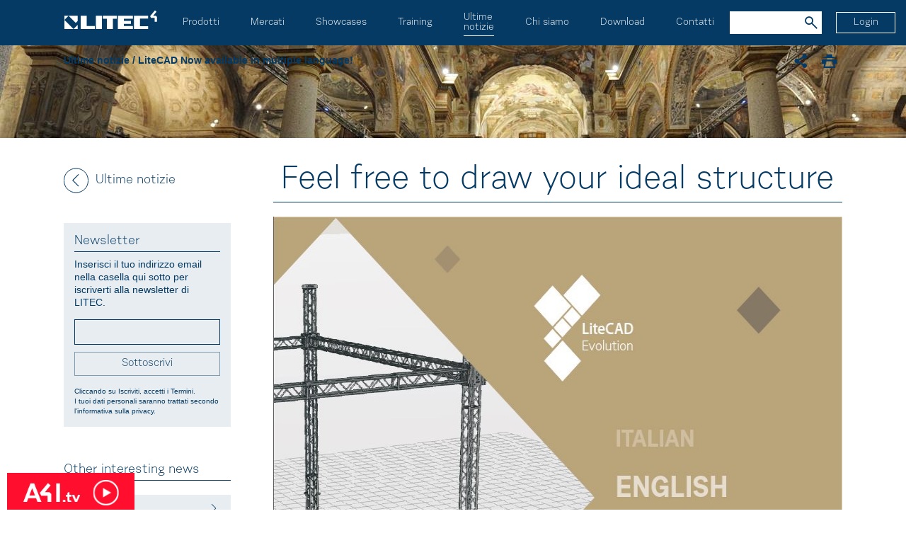

--- FILE ---
content_type: text/html; charset=utf-8
request_url: https://www.litectruss.it/news/a4i-tv-video-release-%E2%80%93-eric-porter-tackles-shackle
body_size: 75185
content:
<!DOCTYPE html>
<html  >
<head id="head"><title>
	LiteCAD Now available in multiple language! | Litec
</title><meta charset="UTF-8" /> 
<meta name="viewport" content="width=device-width, initial-scale=1.0, minimum-scale=1.0, maximum-scale=1.0, user-scalable=no">

<script type="text/javascript">
  var _gaq = _gaq || [];
  _gaq.push(['_setAccount', 'UA-8288729-14']);
  _gaq.push(['_trackPageview']);
  (function() {
    var ga = document.createElement('script'); ga.type = 'text/javascript'; ga.async = true;
    ga.src = ('https:' == document.location.protocol ? 'https://' : 'http://') + 'stats.g.doubleclick.net/dc.js';
    var s = document.getElementsByTagName('script')[0]; s.parentNode.insertBefore(ga, s);
  })();
</script>

<!-- Google Tag Manager -->
<noscript><iframe src="//www.googletagmanager.com/ns.html?id=GTM-KD4FS2"
height="0" width="0" style="display:none;visibility:hidden"></iframe></noscript>
<script>(function(w,d,s,l,i){w[l]=w[l]||[];w[l].push({'gtm.start':
new Date().getTime(),event:'gtm.js'});var f=d.getElementsByTagName(s)[0],
j=d.createElement(s),dl=l!='dataLayer'?'&l='+l:'';j.async=true;j.src=
'//www.googletagmanager.com/gtm.js?id='+i+dl;f.parentNode.insertBefore(j,f);
})(window,document,'script','dataLayer','GTM-KD4FS2');</script>
<!-- End Google Tag Manager -->

 
<link href="/Litec/media/system/img/favicon.ico" type="image/x-icon" rel="shortcut icon"/>
<link href="/Litec/media/system/img/favicon.ico" type="image/x-icon" rel="icon"/>
<link href="/MSS/media/system/css/bootstrap.css" rel="stylesheet" type="text/css"/>
<link href="/MSS/media/system/css/afi-banner.css" rel="stylesheet" type="text/css"/>
<link href="/MSS/media/system/css/bootstrap-datepicker.css" rel="stylesheet" type="text/css"/>
<link href="/Litec/media/system/css/style.css" rel="stylesheet" type="text/css"/>
<link href="/MSS/media/system/css/slick.css" rel="stylesheet" type="text/css"/>
<link href="/MSS/media/system/css/modal.css" rel="stylesheet" type="text/css"/>
<link href="/MSS/media/system/css/jquery.fancybox.css" rel="stylesheet" type="text/css"/>
<meta property="og:title" content="LiteCAD Now available in multiple language!">
<meta property="og:image" content="https://www.litectruss.it/getmedia/6ec1e302-4d53-4507-b0c4-aa54af47bbd7/81980104_2642461855844918_8184633410338160640_n.jpg.aspx?width=868&amp;height=868&amp;ext=.jpg">
<meta property="og:type" content="Article">
</head>
<body class="LTR Safari Chrome Safari131 Chrome131 ITIT ContentBody" >
    
    <form method="post" action="/news/a4i-tv-video-release-–-eric-porter-tackles-shackle" onsubmit="javascript:return WebForm_OnSubmit();" id="form">
<div class="aspNetHidden">
<input type="hidden" name="__EVENTTARGET" id="__EVENTTARGET" value="" />
<input type="hidden" name="__EVENTARGUMENT" id="__EVENTARGUMENT" value="" />
<input type="hidden" name="__CMSCsrfToken" id="__CMSCsrfToken" value="nFF+/78QCzxhvY0RFEcPaC88kbdzvWX11ohq0+tkT5XJUMJoRi2sPe4Ef4arYMP2IMLB4pJAcohrtdKcKEoYVxKmcq53D9vcGee7sw9JpC4=" />
<input type="hidden" name="__VIEWSTATE" id="__VIEWSTATE" value="Tm/dojgScYzZfxRW64QD/ZLeTnSST1FGAiQDYNyGfuXSfDTLY4uoxdnPgH1O4014jR8CYUUSNhpm8iWkC/srhLdg0+xCsc+JthNgJY6yYGjD4UMNVSJINtOyjAcKNuRHGSnnAG2DBYOm0yw4n9DqRdEd7So+lEJ4HUa6Kcy/[base64]/2T5qZ4DnprL5/5fTCTxohIeaT6e6hpJ9YxaT+YzSeut+VFVDRJADXe7irz4R+GrZHve08ZkCrG253d/s9Dtr3qao86oHdiIgoofIpVKhCND6pQzC+COU2mJoJCSIgmRnDzOPCVvEQdnesUTgRSwN4c0cvw4QiyzFefnlyZemE/V417vmP3V7mvipk1dTWfQQRpgVTFyqTqGUNMuLv4Vt9mbneUHuh9fLPiH02A1/WJpO4jWbBlXEGiCAbHdnWqfHR1SR2UBSyPHUZhAWi8YRtg0A7RIa1o3s7zSkri9ABDczuSvjDBaVQPPXsYphhMICoDsD07W5kEUP4eRcZ6eMdHEqzWzK06jJz9gpgM1yGrq75QUzNOoHELduCWNWbACumsqB66r9nlFJWJIaU7v6655y+VxNxQ2euA1Zyt/D0/UEvJaOO+tvPbmeBo8sdajcIjTuTcUiLXBfi69CoHshAjXf7eSDskt/6YrYl0Mt4O/14Gh/Hw1OKGrmrL9FvJIQ4Lgxx4CNYjntigx5um5s6LcvbqccjVg+J0t4BcmsaIQVqo+z17wb6YMyBXjWHBS7HIBCGf2ZKwrzBceH57UGR/Z3dN6Q82ak61VBxWo/fqmtEeRgo9dWDnWGmEupKoDfQWjny85Bd3KSAQYW/Apf1VkeconGMFT0vTG0iRZXot+XXJ6iFIY8PtFANuFaM/lMTcR0IhPKZSLFQWMBJ+PdACPqKrNLKEURfDbRvSpCJN+F01Z20AJMK9wxzb6mI/4/kKxvb4NBDLl5MSEol1CxVwsiVv6QZtLsDMjQ+EwbKkdXhuhvilgG2m+Tcb6xiIb+pjhgp+a04P96BsQGN9txhTrejpKRc8o/x5LroklI44cd9S5nRI0pDu8CYCa2QD6OQhzLXhHcZ7iAAQWxxboJuq+EpLw4NwoHgy9r/wO2hnHU5nF0wFFENh2nWxos95BpP1+NumDmpb2ZDIjF9RCGZZCUgjTrW6gRNgcDqeDeQER/6ASL68CJrSIXt6bfAQ/Vjkw7OTXJJKQt93ncxTpNLn98ldtkoKCHNsapC5LhrxrR1ByOfnd/tJfqv1/xFiz+Ge7QcWgHNyGuazzi5vEK11LVpr9VFZfIN6+/5yLmrTXVehF1MOKxuz6/k2dA18GGsudav6r8QRMtf2XtgBF4cxfWzuCSKBNMeY6P+Z0LfNl0I9DYNa5WTgCvMq1MgyL5Bev7tqWWZwp6xy2PWk51KEXwlIKOe19JqA+TuIo2f+a7Ywqr0SkLfcWQ48TJFRPlul+er2XjFxx2Dxk7BOR5J83AnWHTOBx/77zCAaXlhVZA2Q+qDUs2v4N+9OCOK3eaMgbLnuLZF/CKvrHUjX8L3JVCXRTq0eXbd3gpQpfzOEifj40ab1ERoOK1BfY91JCTD3pvTIzLh6F7wLZc5m/otmIrR96oJL1NN2dC1PVgWCCrYV9bboR0sf8CVkK+0zsdB0wwzOl7BHpKySXRsFwYX4ZSkbKtj6l08dtfHbVJIZ6WsqRF3jWyZUEfQKCOc2LwK+VxLNXUiOPPItGCmf0frCGkeD8G3e1VhFX7RPauaL22jvS3KVIYHVTwq1rOZFI3dV9MKQsy9LhJiPYMVWGvW60f/eS89Kgs7zIXjDqzf3EWUq+uVUO/28X5YWL/Fl/QIlKLVdDUvJGbNJ8BWkq5lG4OP78RKUVFVcscrVVZdy4V7XkryDxYxJwi5e5kj6YA9DAHCuv9u3XLEzMLFf+iTlimV88B+ifScgs/0QNtWtbYlM4AvLxs8zv03YWCTZSyd2PDyJmkIgf+b0U5t3CYPkdDjU9ZFjm3b5viWSDJMsyATYBJ0UT6A2TRW+zGO5cY2FUG7c34+dhYjL2cyPPbK9B57X3/YUQv1VWjlHhtNgH9c/s6dp/Ow1AVUMhXJr9PNlwPuSOTW8l2NSEcvsZmCUkHnfnLJXyzNx5ppD9hPE3G7Q2YXtmqcHG/pJiENE8FNAQTlK78XUiEQYdH1bLQ+Co57Cx29/xF2jtRk+YL6GCW3KSTKDiB2VDL1gu3EwsgFm8jnSwKZP5B4lQJyeknOmggFNMvUlmXHL3oN9FoMvcq9cqpSm1ovR/inWb7SzGu0laln/FIyQK+2CZdDBN1O3dkf9mlTpha8Hl33fH01DRryDtUFfax0q01VyIOZdKkG9sYAykScs5cDI72g5IJx/R6085LGZO5/SgakslrPYMMQal2Feipv1w41JairRtQVeja2y5DeUeK1SaIvbvW0BIGrlyRvNx+aDSYEi9atiEK+GIKuDeGBsmIETSMEGtgh6mlA3GQbC/[base64]/EaSx0NCzEELTGrJTbWKRJl7HK/d7ibCq6232m1F9JTZikOu4BrSGlq+vED8B0xIVgummMuCPW9mC5LHYoCjn12LySAfDpMUJ8EDWfQJL7OCitMNsUUrfQeIIOYKWZGBQDwKI65sAjvM7ws3u+jn9VZ4PowkYp9YaJ/Yi35ryEdz3JJw8w0qK/Xf70Pq3wPMUXuZN+FNGXjd3YFCNja/+OWlBQD2ou+dp2BSjuaVohCjB8wrmhOpti3qO5Kz1IFfhIXek0vT4LFJ2dIFu7abQqHiHPdZFIuWIGkGqDFaTIkdw1+N6knaisH7u8ImhKa3EiJtH6aajzrdFDS0lbfY6jNylP92QEjsJ9Qxp8NL7gImFO0pbZVsnG3ZFRpOjOYRuU/PcV37arWu8uVtoLIDE1oLrWVT50AEimTp08m8CQUZKRl/yw7R8vxEGOgB0dN4Lipa1bKNnb4GhtnRXFECFywfEaTjqSD4c1J7KKoyt9bbogc0Fv9rR1WsnKKR9YyG4sfn2ltK4Fj4i8rJlAZF//khh48zVrBxgrndZctxiV0jGJhr44LoMatLJkmi7pQWh0ae6KgwlB1Q02N7SA2ovaB6qfnU8Nn/37brWGCuWt8Xd9Q7FHohbSedf3L2ZIAiClX+LhsQKMhoED18fsIG1KHa12G97QIuzI3K+SacIv9ZA41VMqMqS3IwbFi3t6Y2W58QL1tC4ouHJbaTdkkwVeMErxfsusFnQTO2LaYO90cn8mtFFbwIOMAMcqlbFeBdAFMlxpjGg4i1j9WeTveAVQ9h/iEaDDGP6th0S8JClFVBanEHbe7C9B7oj3pCscZr3ky7PEHNYnmAscvawxKsfzecgr07hLbu/St9Wc4rXoi6BXTRwX3RCJ591rcIJcGM2eWlPT2nUoS9N0lzyA6G6R+gULJvrtjexUzO1iPB9AWuEzzJGufftmV6WGcDJErc2sjJCeeB2SctO0PUyeLwIdpvZ91Mb5aaLDx7joaEo95BhSj69Fu39pFQlv/LYTnnLFrfOJV8zc8+g+TjJcDrm1iTSep2wLNW6roX6cWS5+n+XnGVhM6DVZC2Jhhd7C2pMEr/kSIMFFx0BjPSv88qvgbmtP5qtE827WOSSKe/b69gp4XapBG7AAerIFNeA+SEQ78+lmfAy7iWXCH3eoj16U38MWutfeMnm68HUhiV4cQH3H8IPTUM7AwVKVzaB9v5f561/X21xkuHY/tyeK6gJCM3UqjF+xtJcRh9IWUfmt4czOZ+TB+d9MGMieylCbW/x3ZyoUlKkUF4pBWKqQUHPE+tPshldojdE6ski1Z7AH5SGxlrHrWZgxRVOxgJA+8INTnWnAKvSMnQ6Zj84BDe0GNZC7ufrQOzrWY45f9dFE197tCKHLAqDKEqQ7M/VtnZ1/Z6O7tcq9s1HLA0/nM0fs6/ZxaN+EHmzUnSElgBukvryaQf7ygLuOBKQNJx4P0b9eAZlVIWXyBRnLX88wGChLF6/mfOvDOFQGU8utNbxGOfiFo1Jw7USkBdiHKqralEBK2mrCPhUOQmF76xDNv5TXe41t4zmeObmeZbQLdxHwKIKRzn1ptZbwF6M+o4TAI+fM6UmggIDZ6AIMGkp0dxV7RHVZsJD30o0Yr+U7beDaQViTINiqCBJymQabxR9JzgU/N+zSx6qiBzYg/CnoHHFS+PZCCruDIwTCTj/jsYeHKJgDeaFxBwUdVPVqojsf9CW21cwyKKlGtwVe76CpocqphaC9Har189y+SmfZg2zCdj0a7ObIuwpijpys5k9pSCosW2O3cDWQ55qtSgaR0p4+dAYIM/7caCeFxBpB2PQi/3w2l9j865ZuxML3l8ug9iJJ3JqLYs+Zj2pOk7MYKTzVhbFxgMntEPYYRZESHbxsHWuLDPgkw3iAcco+IyLTm95VP/9BTVgIn6JaJtwK9XNVzMcrLHa0bv9iMhxrPF8aq6ZumiGOYM61M1tkHz5BwPwdTOB1n8gLp2QcBJqhzNqAc7OKYrbh2hCkOYd+lpl0mPlh7SsEJjCdKJGkcLITuSTpMwyD09u86uAyhRDaIXzoqp2OV86TaIH+3GRfdXt/mVyfeb2eNtm8itpacBX5vDnU1GAg5cw2NMILJQJ/1AZOqebAU6xZaW7LBFptY4RdwjumJPT5t2yXghkN1SM4rnIarj/BbYxKU/oGGlS2RRxxYobbo1TaQsetaQhTnv9ZbYYGlbBR9euPpsI4Yt+Iwt6uRh19Udlz2F3Sv1hnpMTQlH5uGg9oNUwxGac+OGSwEZrMDqrUNkXDPvijfmEAV2YyoR5E6wAwTnqIlX12CLikapSqSKFq7URa+HpQTcNi+KPrvHsaWb9/vln13Nq0IRn5SPYpeYtylOLyUOckcKmDCntSc2mvBBXg+YTWJky1LXdGJ2mqNmImYRObFNmfn0MhzNKJ4ygThl39k82ECNN8UyAILz2/0/z9hKSLyTpnB2ZLQSs33PXVqTIoJQJUpqs9fC814fSOV/gAa5oYTCh2k0bwbBfHDIK4aWZwhl01lx6XeuzUBVOaSs3MDQ+Ko2MeA+5aU9uPCJd+YmW6p8nZSIxr7061egYIIdl1mx61Y03Sg6qHGItszMLHupt1yz8TmVsZwO8pPNVGO7VjYERWmMdl5crm93TBeNOl3nkBvMKl5JxmSkqDczbPT66/rIlYswx+j8735LtyhWpYmN0SHssT/gjqV+f4WNur453sxRFAmALIdEQBD2zWIMMAt3KFvtuD0ElUGfMRb9V6qVv8ljo89v0Ck+XTtDCbi776pAESLKp543gHC1oWSIIS4CiDaIrdvZNEjtYZ/FZ9w9jLQ+rvK0BCMoyqmKuif4pb7TmJopU6Z36bpuwIvmE4IoT1xZnuCTw9U3Lcl426uSMJ+bu5XyeQxN7BUayENDy0MI+OtfNZkT7NYN/duWTwNU34LnpsjDu7f1CBTiu372en3c8S3lSu22qW0JAVyJdYoPSoFzpZIpo5T7jXBttxGEwfo4zHUkG8B0oKZ7AXDh6GYGE2DG6vxTUjoolbTVZ/6m2TeAlEdhkmaUf5hp5hTVA4jA3fUlfzckdEVBVDMpYqJwQ1ELZ6yflizaO1tdrwXklVRut6H6Y5vEeuf/+IZTq8eQckL779tQYJyR62jx9PyP4isX26jJODlOHLetDQ+Ndr64c5iyPV7qLpau7dlPNJTqfG6XY04zV112BCGWh9qYl1X0UhjxeaVFPjvofCx/WA5MsqUbDspd7s/9PALn0XRQf6YtDqUJ3fQSOy07f1bjYhmFzYBxoGDZcJwXe4PiPSL81QytOhkYMbVUMv0TldTpHEaWb62CwQvEB6bWunJBzja2wMvQEN8goNUAVvnrsoggoxbOjc6W+FYHbcGahqIKaHwvlSMj3/CIzOZh4RgDHp76RdzyrASTrEirM5uaJnM9dpkrsYB1+g3JFOZeGqEnX8fBJ0FKcybSpGhkBXJLPp11Ln62DGmc0Tb1EkpFIpxGgXLiF+FtIbVrQ2wwu+Ge7tGry214ZY5Z/PU0KTAalgqxL9s+aOrcSTKRAvezT6ZFI+Y/0kY4ZNAGJHKQKfq1B6Wi60eIsa873G+vHzkTXx5bcxVuyBX+/T2UYLtnlXfdCNQqV0Cj3NLAbtDVLesgxZoUJLzAL5P6HyNP/5arPW/rpIYmI+LwwzrWAJ0/MvWqVNhBBRIww94cRr6HzyDLrn1ADK+rSlNejqf25uzRifhW/oHhsKe0yExWqoxSQoY6y3UmcJRVv516G29Mi44oGNCtbX8Ozb+xNwXSt4nWhP1ftYuE5lkuuVgHHWEtRyyFAJ9yjdmzz2GxG/7NmnpaFCq9TPwK5Uhfe2pJHsAqIueGXHxr+9jAp3QdtmziPvw/7vZ3Mu29Jj2Ot6uffJNDkRHOws3YFJ/RiZdbTiE/QKKd5hi3zhDQsJChQzhQNvJv06ljmimzN4+/91dwsdED3AkM9Sp2oZXDSxk05tkQAOLsnnXwzbmf3dNGzXhruZYdeDGvDPQGpEG7vzl3B6fG4SADqMyqWeIufVksalSMw6xRLLLwyv3FmoMW/CGrSuFCh2drTQTQiyR4SUlJhDSjCu3neg499WwUTkVC1G9/vS/z66Jnh6oOaDkYUmEBEo8LvxZj3j2MngzMHchE2XHETpZ0ONV2QlWpUtg7VsLwxswu4OJUfHoGq7tGh/Qo9jnSEkGwU8vPkuKppkf/RPAv0F9HVBxRbCxaw7Hv+Uh7Jj8lRYtwAndFIZ0bEqNgRUACm+FKliUyXeDvpVHZSy9NluF4WQNcbtqq9Is8imbdhRp/[base64]/p0d2sgAhyqeLh5AZCheW/vDKGl3M25hy+XppBh1RigQVpULw9JhL8OYkSfkWiT0fWqWzT0o1V3KySfek7PbYIXnuVP7GkZkBw2JY9eRpJbz4ghsTqLZfKVr86M+9tBkgOOeN1m0RG1AmZcquCfxXDC2OrxDT8atcf2yQT5tXYmTl9llU53L8T92BMOcgqKNWd3tEV2J/jbM2zdbEiNCHlWSrb+dEXPXajbNQ7pk8TGJQRNBNKEpRnWeF1CsNhLO1ZMMvU27bxWkk37ip7LJ2TazIP4xmB1AeJMG6eNotOusxrnb3JtezBSWCeMXGUnqQ4I3Xc6ix7l7vKAIg+iARkUQhSzf/kLe6RMLmzflaW1ELlUZPIt4tgvo3ndPqhjl7Qblg/DlD+p2zk0ZYV1B4PZ/4S3MGbuA2UMhhZ+0Dx+WnG4EINzZwbGCCnO1Gf4g1p8O61NZYugAzou4SrsD0C4QXTrP6xuZwXYRwOCrydjv9EteLBDNUzgqKngdYLQpzzc6n/IbGsqStK3SBM1vHN1bO3twoOlwvrhkRtnHFG4hcP/KvNEeQh6pcFvkR9UfT4CrZThwvvOBo/[base64]/viGBcObzQtUA+F1SY6YyMwFMipK6pTNJkijhYmMO5YCetaNr25vp32fOKXDxKUwP3mv0bWlLfArIj/8RZTv68itFP9VYbsbbdHGS4OGEbHsd1azORJBK6PlNRZS6xEHraU17kK0jWx9c1EBNwnCM/Fp4RpcSSdpKOlO4BoPFlFGjhUX2z1FJ19c/iHD5gyTE9+861spdyjsimuKxQSViHiY5m77JyOXb/81a6CRPeqEWrtcfcltgM+IHf4PgbbbriGeyu+U0tJ73HovPnWfyXVeTwqpV7S3cEPgfyWO+6P0S5JaGKUTwT2kbnbkmUY2V6UszQ7S2SU1YbIJ9k2e/NV89ayq45PqdP8CP12QOWjpMXzcpZXJ4aCjw+6sezhr2lNBGOMc6HLT9VB+Fjcw0/0oQkvoEoHPLOp9ID+bIvIKheb/rTjSXZl09RkjPzDZUezg4hZ1prEUu+c06NEVjPrn4NVn2VjTApP3wB/fRJoESsskw18ijJjcrrkfXWnepBhJrHj9l/IRGPy6XKTNyD1gqmojhqQnH4lHqx2hU3sKuUhfM99EjT76dxI1Y3Q+J2WB6rqsuUPOfhDVSeUFDwclzc+4bN6wRKT3nZRlD0pNiLhUZn7Jg+YJhFE/IqnpNj44ly/KYZdkgLnfKwHjhXBQrUWLVze/N87rBSYOjVCbEnO+bw/BqAip2Y9DVq06BR9Z4906mOC9FGsyhuznyLI7vLOjYO2ga7lRLHAhkScVReiaa4aT/1L+gTFveNw9b9uIK9jlLKnO38EuxQU40P4HU9loSNTl4H6ESF3E/7FOII7Hxu2ogB+HtXv+ASsyP8rteDMLeFqPVP/TneU6jiuXYn8ELkk7HzUMy0idb4gwg78BCAou1titzLHxsSg+UTfR5PrSdLbXdh52D4LgXCA4Ubo2+UnReeo3TIfYxRw5R22T/z7rtoTJBcPNWm8fgAlAi4OXMhSgEN+1d5Wv+BqQCRicdoUo1Xx8zBFly2w4BiQR8i8HcY08JIto/zFUCE5QvAUnvN3j9SFZJSFw/UlZ1diW+GvmKSt5gNEIv8XL0Nq5aGli9N3humoIxDhr+cxRGqSE+F56kkg86KEfHWFod+lC2tKROjbDjVuApxYm7MKA4JaZypVTNPvMLlJus219gb8NujZy2dScWpqm4Oyu2fDVNUYgRjPGofjBeZh3pSnYuAGm2bBgptE4mlU/+lHDS7CVa1+8pClJyAvjwRME4yDn5RJO1SXo+lGaUAg/REShLB/HrNUpb9R3ECUx1K4Ck6AMGLYYr5myu+VQQ9ecbndwjX0QElDpgKNqzz34IxKIPkncPdZTQo10/FkCForrxwR2LWx6MW8zKzwYcOd7S/B5mOt+/wO2HrRpk5mb4bIck+6BOSYjajSdwBgid/TXJpMQg3ASdJELpfj7QYjB1Sn3BRsom/PEe2mQCasu6O4QukW40cEBWYdZM9Q00F8QKF+hIEOO1J2+J2vuF1FVICq1+agTemve0H/WVTXQ3G3tD4SW+T1jg2YNQrE5ixvolN0JXa39J2G/NifxlotaMq4ex5EcHqDrjmKKheu9n6vxMVZ3mBR1PfGdbYGfvwEHsLlCfsMrrfW2quU0eYuPmgOfO+FUdTduTVX1R2Sd+rU80nbAARLjYkxq2tKZJwFbxHTsoQE9TV2gOTVFD8EI3eKypGt1Qnr2OgrNHWdiFIpbn/E67OQsAAFTJEyKc58VWth9cpCnm/5LfEa69smRYtBAsDPLAaddbxwTnNfO/d0s/z4SYIL2GRwQ1OeRcRrZTcZS6lrNXXRYanR8odICaRkk9S7jhIrHvPB8FodCe2/RUZbOa+kNd3N+EBzfHXA+L/7KkfK54XMBiRyjs9lTjdChrsuoM52Wm9GcfxIrlaNM+8s79wcSHgRZ2vpqmXY+kARB78B1E/p5h1LN4ip1BTx4S+7bNm/vkoaZGuOEfv61Z1m4bmqLSu/jmSxb/wMKxSnLlSSDQKbdL9zIU4B80AX2qgoTM79XyEz4BV8SzvaSfcqpTSmBhCG/xzAfwE1uSjeELvs2TB1BQCwolWV51PBpkHvcFox1FW37yHeOYqcGcrS44pq3VLIrEYgk+NUyGlGeGJE4qQQMHVtk9bVHq80NlbrcypwfSP44fd7gDnjRX6joiuOJqB5Cg9RFJ0TzfLyuccuYBKNQ7cXe61yrj5LwY/pPbZpI5GIiJEfsRmurWGQT//TJyw80mAAyUY5L+I0Sfcyo2uKWQX6QIxU04PYwvsYAMf8dCVdHwUbLzD+lSLOWr5ZU2upLElgjfQSMi2Wy5qY1V8dXbQFuN6oTERzJ1TgKjKYG5lFJ4R6Rx2m0F4UyTaagemC+CK2OTcP8wtjdhTdN0PWwNEBB2APF7MrX+8thEMW9UV2/dJdtIFFxRNfmPz+KML08SERCv5BHj7KKkYgPpK84+y8oWpmoLVDeKmbqPzfhU2D5ISyX/bXp8WWQJ7y6DxtCjibb3IbMwDsnOHM9w/CuNmRTSsXC63rMnqorPMOTxVc5D9XlETvrJHkMkaaxnJJoRSSv7QXwD51ifyeYFLzu9fzEfBG7VEgQr+om0VafOh+sOFPR6nQWjjRBYSBH69U01aUjmDtWJSykWTWg8HRuqFzjFw4DlflRasvz0VDYzzcmx1Xy1b/eg/Iw5Bu2xsL2ZN/VjepGJ8CGhuWMyW17AQTOZtzlj18AjbBQYCf4ZYglTvSDuO2GIwo9dD5p2thoaWcVxgVntwYmrN3/f/Za1ed0C7t3QKcaOWDk2520dX0s+kyPsXOKrY3QkMWphvggz5hdpqyC2NApDGjA6BHUAVhu/XiGqWj5B76P4hu7hVRpn4fPnZFYxNVLiNX9z8GKIGgA74XX+POX35kuerixg2V+NxB/eSq4QRgs0b2WZo9HmJMoRy5uBDhJHOQ5xX6NFXZmuHlAtbYHvaR2d0CZI/ZpNf9wQqHusR2mVZH7z4g6KJTvujcZ/4RCFwlAqcSlYRgPcPCpMeHp198WquEly1Qeq7GPL8jFCP8Gp/cVF+S7afSoT1Tces6ncbS2KkyFQ3hIk7GiAyNtlEVceSE8oarPo3W1Qqr0t6toxeOC50Paw60TdAOxCeX3ty1jHMgvvybLvRudJocVaFRXte0OVQSgY0wo92XQaCXy1mjk9bhcKwdZA5VXoWcgqefp5u60Ix7466VtDAEB80flC+/miW82jGvTp65vYCpEPrlGSUA0p3/i9SD2k3wD1CCQJhxqtWgj05JVCAZl+ReSU4LXcG6qM7w9XPMwS5N5/CBSTpTa8CtL+IzJwj3bais+h/9Qt/3fcegI8aHSNixpAvEvVZ7ealCR3piU9WFlNu3CUzoB8Oh4MkjVJWK2+87H90eCnJNU0hHTyuES1czrqIMlrFIrcL4ibX7rHv1AFC7DZZh/yCmxvFjT7pMQGQvPTzMt/z+o20pm/o4Np7QYYqFgub93hfHKoxi3d+DR86orBd2FKPIaLHferbXNwefBNeJ1annuQawlnf9YXifsObsCDuwKOdAuV4RsG4+OPEuCtRndW8YRYg0vu7JiSGJNb1uDZSdJV6KWmXOGLIrNJxBjpRLb2SN/PeAUPFHbdZmfjusXcCDplDjLloJ0kKGxxhCW4g12uZJzjupxS/U6mL68C19v6t6wmFp3tNn9Nlanch77vyXs0ETuJRppMe8FZwEbSIkTQi+3hn9gQPa3vo+gC2BT0rIzI4HNWMhdVO9NidbVSxsgVOXJ9+vT4tpqWzCpsQyf/AtIyrGzpo5W48+RAUCrDiqGxqf40ywVSa5cqQDLxPq+j58sN+RcXHf+RJ+jK5/AJTmElayM9GmccSr/xWL6/VdK2BJpijmkyx8L0AKqzqIgf149okTVV5aMxL6SvEA2j2si8CSmjOuopwaYGXgub9AyYZV+6+r8jEw3uVJ9PMmAWTNgdT9KBCKEMEgp9mu4wF/zR/3klxm4fYWWpUJjQ47hx4uqLlDFjxLdOloVR/TRqHQE4ZXGClCaj/8Yak9Z4dgqABg8IHenMZ56SUQ/flYdQ+OylxhMUeCQINhYw5RKyyLjRiALoqjdr3QzOjPPka5/sinoU9Jwri+CCcjsPtlM62bA0BjPQuWPxzuaC1V10w/hOTh74IAIjwN2WmNG0KoE0azfKa12NHFP894FPwMxH2MqINNDo2fuyGq5SvnHk0WwtL5JTOJexJgxNn16tzVdCFRn2LCdZxhxay/+P0UKCM5PsmQycL2mGkhYLrg3iFXL1x50wdxzB9iuf2rOiXXeTbiVRwVnu61eEVlmUpyC2KAxJLaNP9wfkOC0uqDCdvnSwfw53rbuGg9yx17fbbbxJNRxtRwLGO67HGDlg/[base64]/1tyD/dUbDzMJtgz7K6XNwwSGV9RTUDQhWlYWDJ65OEt2rUZjiMtTl0TX1dfnp06/z4b/SCSsrlksb8xcRY4p6vyVirHZDYTvBTxwjX8UFa+fAjQxySK4SUpe0+NcTKwSIklofZwktqPNCH4r8Vr3rHm8XjDfnhzuvFQPHTITZvUPCvS/XyHs6SDe+gzRm9aIMQ9dmacS4qy49CY+z4uHsOvRLe0b4FxYNUi2mRqNn7jXaL0f+0U1nGRY6UFa5/25mJZso+cgoDzpR5e+eCOv9gmuVcfFwVa1BY6pqtFWktvQsjONMJz2OB9cq1AzmhFHKlqKPmeUYfzbuHWG+/lRBhOw672lbvfhk3WV75DFKq4MnaYDUjGQFG5JXXLLCD3agmRYuLVPAEvOj9mBa3C0fhHKcMo1Z3zSnhm83I8t2m3sFMTFftE1tCfOZZSwoZFSMAkeHf+owFBdNGMCySHqmtbWz+shA0OEPgbmU7Eo2jKq1m6972YG+kcYTDsgWWTYL9o2RCyj7u6sz/CyJUomPatz1DOqtO+pUJL4m1QYbcDL5Nfjo9KsX6YLFmgMNP5C/yNEl+Dlopbt0HNTpgen7ZEEIjCOBArmXaPKiE3FA7IH1AWLQvatkq3oCbfEHM7n4BH0Hl5hOnyflhGZ3Wi/obDFuUfcPiZY/wo25Sk9NVrCvkS+fPl5uYHHTDNYazYAY7ji38mEE/7X1qfYibK7ck1BqLp0Ze2Nf1VQhRlJbjCl00iAAeGM/yJimF5IWU8oNMmkojjLsgkS21+e2xsn/HwdhVcj8Ck2JdVIoTReNtIfVprF9E6NbUAUtHGMsWFiNeZEWff0r2a4LhsCMV0edqqhI4vShzxfp/6N/ZsDdvrbQf4oNTb1nhgNehNq7HCIwzVgZTkSRrf4RVZuhPJdJZFpDBkXVxVpAqcdTAPI+4IJl0Xf3FF89xI+USzYhZAhhinSv64yU58idOJ9oZqY9i7p3qvgEsPSga/ihIhHVBGvZMtAXcWVz698lcheZPcMTvcws6erHKH7ncA3ZHWu8cTu75OkTlYn6Ay+g/m6igmza+ftaSRyFiBAMbHTEhddSRY/FamzF2/INX+y+lfgct99YfgfBHugxGwU6Fk08zDsgb8bm3TZdXdx3OX+aTOXApOYYanZNGc6foyY3rnDFoB6EBxRrMQ6NJDviJ2bu4kU7zu60niTEx12uI5xQzsqNsW/uyfSi9eapwvWHRHwD7/P8/OPe+sO6CGRjt0/JLQPiPyklyRKl9IXairu1UNMSDBvdr+H0cwe94n72ij58fnvqfOuonpHIJmATGlBx8RINXw/w6EOh1jdDOeTONiwduOmdYWqShjYNV4ft+sqYDykQtSvS5l0av67He1Gn5Nvn7FqtIUM61l3pcIWPJ3p7AoUluWuwprom9g0/7i3veoImbfhg7iDo9dEHvuisHpGDU5pIkTKzDs+lVNaHIQufBZE7DjQTZG4ihvRQRUEJpdMbMWqOLobsJBExtx/[base64]/lVBs+eHuKzkzlZYtWpzbe5T9lMsgEuuNBiUOKSG4HvqajtBVRKDguILiPXGYCHbWncqmQJ1/0fVLF80nrrhZl75m9EQQ+06adhv0+MZiw+6zGjBLpchnSTT+/mIiALAANcw48qIcW/ZP85k3Shr/2jOsVMHWi77XgLOxAF8QR82XuYNsApgJ6HdlgXPo6kTalODsbPl02h7e6PS31EROx9aK4v+14QLiz23AVAnckx4rwVU1tFqNfcSU6Lus6tcQOzxuHCvKNOPOvZPRsiK/yRtH57zZh6MIJhfiNYCXix7PSAJXyg5IqGoIPluh5YVupZHsw2jIINe+OkRxwZOIO61NTTy2T/JwARgjfXZ/O2zz/ICnq1WSum1PLhan3EGmfQUZnmGMSKu43vIaXB2By1SbwlpCxZTN0rzq5FbD/wzZvRs38KseaPYAIXItUPkft5UYgCbVNA+dX8B2zC154CBDqMme6aL9E/U6hKfQGjbi1NkrLeN1qOaMZMvAHE83Khr59R25TeLmmBkVw7d3bAlzqpKMGw1jjI6VVbZt40S2dtDcBwgtEuXTbzQpzOdxaPtL9fs6HZ6V1kfxzJ6qMcK6Du5xgS/i9lWiPoSN7zZfpkUz9a7iD6E3Q0GzvwPzGiMoRWkbdV6htsmRRUxLA60FOjzzpkvxw0fYTALFuYweMVG5Px8pcnQzuwgiLAUb8Y5KYPtjs/S0JCihr1MruuuU2TYC7ZPq/aSEf5f360mcrU4/v6HLluqEuhba3m0L4N14XQUqab+9cG/iVqevbSFfzc+R2unLqIqHKPA3x5wi6+NCn9WYOcrIPlo7EB5Eh/fIlH0Ssm+wb0W2Kkob9+E9nFTyi2AIQ7Ai682MB8E83FJRxh0wveQei+hak3jKddIKGBzedvTsuglMh5hkOCr6+jsE2WkBaRMWZQgtMfdpWV31LN6n5TPI7UzU0DYMnQL/SyIDBNZdr+fuBOJza93QgoEKi0lZgp6NJThcyYsMxcjSZO139tf7/P1WhPy00Zmmn+jFx53WAF4BtKnEdC1a23fqw6NrzYlROHRFNOJEHtbuIdHI0LObygsMETaqaXUcjaw0JcNYGLw8Ux0E9two4Dvtg23px2Cm2Hlm8x7pEipmyjR1E9pItRivZ8xKL8G6SdyI6p3BSd5iux+DW8JbTKMhY8UZexbPAMzCPXHdxuiN/GoBb4KeBdzY5oAI0lXbIdtyUivkSi7+DqOuwXMiaqAhYbNbCvxZC5cJ7gLEfdDfGQM6BBapcgwmpn9UdO+jSg18OhLt7r5Il0HBrk8UZxaXaKOzGnHASFW/DqkB9HUwMg3ktEOGqYfZZVj+Sn1nqZ9pwW6Nm895xKvxuw9ojhDbZwPdSTsIUfvT1csfM3C2ybxpW0KxFPcxuW+it1V6rUWps45jSdVWD0h8be6/z3RYr37UGZJrLmrwHMVs8u6SV93M1RVId78HkpAjuD2oEhzoVbrclfPSHBTejAS0pp2uOU2o/GGbMPja9/fpPSABUupPBROC6Iv9LUSnTwAtZeSK8ibKx5P/DTaWSfoBsLJRXgtZzK+fGqsIn/IjY6ODcztMf0vPRJgHG1Fm856UD7jmmAUYH3GAhUou80iTpTgMr8R7BR5NDAetSOHDuc+egXVJdrQTjwM8NxG07aDdNy2aaVkiT7mRSbMOqgtBube7W1inXbIjITfVipR0qbRL/OYeeJvKgdK2zaUOllAdS4sABws03y1KZNJBjCkChSFryFnuIt1d9GhDryxdwh5Jr4Pi6vbaPGPvWHUgiHnj5J61A3a9xVd7Hi3yCctW7hE6ryMbU3g5nlJi+3moBTZIv8RAq6Ue0eAmv5VmobDGn5Zs9k7vTnwbeLt8bdhqrWhAU9Dbgv/ZyL4SlVKwKDxtkZNGQhe4Q0nArlNDR2t238AT8/yqQVYfR9ifqwdo0pW6C0IaSSmuByw3ACWDIviG27LCpOjs8RodjNtQBp1S9omk3rCFA+jRyqIezG14WF+p00XOtHpIRzoIQq8fd1RyCGP1y6Nbx1eJYlc2/K0t9dD0oMHw6Ltu0qfRLILLnwH/iTP3rT2Fxbtw3itjhfZwbOXvASostP0waARN+TZXpiONWy/[base64]/FYNgPSooc5JB/37Mv/UEJiDgMo7wwYFW6PefFtLtNKP4X/M8rB/TBaKJpknYWrrSKJJD9r0Mt13eY9bCoQvjovszeSCp1uRp0iDDz9Nup6sYCeDblihEEpT02Q/hCTGUHwk7JdePMIijHvINLML5xs1w3g0uWtN1+RxQIsNFE12etuPUsa08/oFHxIeUNu+VENGv4wRoSdF67H0UTBJNIpkP1R32g7oJatPMUXlwKXsLmvZhcv3lWTTuVb3c/YjNdZOK3J2rdeXZV4dDqM9DJMQgDHTmvhKbLKOziYsLFx1o+UaKf5hXLgklT3IjQgDjTuurDJpiuzEX/4XNAFbSn1JZ/Om+18LCD0riHSKyMSsdel8GLZ3DFtIkp6YhFO0eBkHsqhFDXLdNID/G9KkKs8h/aS77HS28nUBvNocgrS/VCdhj/ZPoygwmGqycLc2sCLsr9As+/0VQJVcdnnn0/B+eeYaGlwsIDUkkoDeqJ3CbIF9siBByk0kHcR0+xMfh36+IxRxOL5u58tC/1ucnqyDtgHwgiMI40q3BWahRdtJpAZHYsxfbLIFem9Sxpd2/w6aQccwnlquhIQmrnK3YO5oQl1szn5D5EvyLb5N7EWdCqkZhbkEDFIQPhtrAmcqiZQa+vSJ53zeNLCTOpZh1pg7LQzh9SBQA/WvBEF7wrFF0SPNdeWIulDNnG9XSmzLF92C2reR+mp2xGtOAvds6UE97sz9Nf9lypYag+yeFd4j/Yw0F8XmNsrZopJ+rCrMSjWrXwVFVG7ADPkDLscC3TlB5dpGjN8pdrZJsTTAm5v7tZLy9Y0v+FkGMIbQIRdOjw+cGjaM2sArgRgpG+xBDIaJ2/SW8Zk23/+UOKZZ/ORCTWXHlnQwvQohP33DEsGvBSHFtaHyzY0jCKP8YeWRW/47mLlU6UQU9Ug6UwkKF0Md2FHIoLsKWC9zJtNSaTwRQzMrVol7Jx20H5m3Fze6zUdnkCO7vrS3VeAE6V7069LbV2LRcSBdZN7JoyejYy2PyOcYGEd4mocfoBk9PNcSa2wibY/l0oOH4HNO3uGJbLj2UDXaziQgU98XV6SXscK3Kkvu/ZoXzpihNEOqbTb9SssXyxN/qikyR7SbZAFBI/9KXcImbUneLiQ7kSVVkrbk0iREMn4mTvuY5R3Gn8kp4mwllO/aR8wyus2cxULASAXbKfIQJtjKuMt91jJ1OR+8kvHrgNnKEjxavETAYLQjcaj5g/EGNl4JCCiy4/vca0+Sh1yu1T+LkcfF+s8zxSbIlxrWKxXkLq3/[base64]/9YM31NW2SBbq1CI81c/fh0lsMeALLLMksoWrVYM/HHlWporlNVKfM20rbDI41taNr/WVw+S87lf92dX+BjbkX+b3+ZJH7FG9BigRIQfe06KlE9hgdB871g8u+9ZbJMoXmvjDH5sMxT+jaZsZ3aZDJwPQVNw6PV7SNp7DIAdQcwz8rMb9cfk9c2oytaOoJlWZGG3Bj+4Uh9wWOJoC6rjy0xwInZLZTm+2G/uHRPk062S5u2IRqEybCWnAWJ7872kn7qwjqgWrp3Yt42+hk4CDwMZ1eyKL09fzQFSTHcP0nGeDUqYjit3oYnS3i/rf0rH0xdgJrMWvO2j61Cy4TzCVu7GPfo/h0isj9UBvqpnKi8RiH2Gx+9dvCP4IUrlqg9F8ohQ5TWB2L08IA5B6cJZOphw/cd6fP5Qk65TncKzgnREZqfrB3dLN6NLoV4EGbHiv2P8dFiGZQsAeN3qBNgVa1ZxMCyMpfPdbXjYJNmbZCl9nNFWjodQR2m1rF4hDpr4PSkAlquBqkT88rC7wDY6eow9XR10c5U1MPhfuOj0PU2TCgIsYazzbF+nMIgyOWA/KQGehqHjI1CdVYwr7lzCqxtJ1iLYnKaQoKiuKPQVuJO80S3A8ZPgYU8ZkOQ+6T4EnkZalAE1hI5RNqUJ9G3YR/VPHkcfFnjp4k9+P42EQUvIrtceHnScvH32qIanAUFb4NemqBVZFS5LuI+rTHWe/pQxHvclI7p+DakZheyrSilsGIOo4KluZr9adNavgKMy+IyBLTzSYj4zXB/yr9oDN2SS/grNqqlZbU8MiObv5sIhcrrckvO1X4UrlQQzaQsMW7GDm3hN5hp98BHMlQk7cTU8kciuDee30ayG0BxNgT55Q0eoIjH9aGKiRXSFsDy4b2Oi9vSqgVV0g/Fg+U9Y/k1PKhDQBNtUjels9iuK7MFCKUp7CC3vm3DAH5xNMUMmH1S5x4BubP367KmMDBac9gihE3kLc3JMTFRXXLKdHjhSozjLt1HyAFTYHP0om7fqLMW3jsMdCn/r2YkxNHg8oOy4Pzn2U9hks3pi4KA7xI7lH/bQ0iMeYlgI8qISASAwJ2Hpftp5DS+oHoaNZhYhdJpMDc2JW/bGg7KcAmUsgf5GzvKAD2Fh+MJp/4KdFj87kEi/v2aesng8vSYcOyQkcwwxXhX1w2f1NccTnbZkcnL316dSvWszzsR39C1BxLPGZ27qT0b6fR2R1Nd6+Vm6n4GbrICWA4gWuVPewL0ivzdjYaI7/VGPqVReVviSaRV6rBdU/iZF/maL7dUaLtK+x6kXOo4BCz9XTiU/EbFc7Cb2qx8KzKPiOkz54fhQDfU0j7spYdTy2mEEt1ZJn6YP+DGMW//Rvs1RX1qt+znDfkFPJSPECCmW6+RPzdHKqaDPy/+nFRaydEaLrvUavH3waen4RXUMT2L/ivf71tmUtTnEuJ7MXGk6Ae5gKgICTYC15/XVQWGK6pdnWNNmXeA4SuvV+L77ISvpAE1p/11rEUQXXnHe4HkixJgN2gwsWP1bpnU/ApEuXp/V6nboRBGRbuaJi8iP3dmDJXOOU9OJfWElGjwAWAY07yxHhD6/Q6pcP9QcLtPzRFInz8O4BMuOU+q9r8CvIvCrck54kmsM6wmFfvI2WeuDq/fk2v0Epsjorbtjwhg+K4EuVCmsqm2KEaeYkcUET8PDTccysl5BwUUqoXmNRnBMc5J2YcMOv49rO75Io8XfHUT/[base64]/OfW+8shZyqn664yQLYxwKEHtlVoNj9XqHQn+NMbjT4ZtHC/LyEIA8JIaI3ibybO9L5JlgrJOJQLyez/I6ujYFxm9djKkw2Xm8YcFT57RW0+DaCwDlrev4NKqYBE5I0C8wKv9SA+PVDQvn6dKJ5sjTrV3ERPtCVqdNSJn7oVSOL6CAObEF5/EFORRFdzrt7S0dX7mvJhNSbI1DJLY87Bl1w/jgC0+E/GPbp3ZKmtB5aNYZx12A9HM11N5QD6Aas0TuO3Ym2281Tpo3VPSWfLqEZBKvX8OPwI5aunMpoJn1udSuUTYvCA+NNh40WVP9M6BeN0YWHLEpg5YDnCM1zzsXxvudETtihuoGhpmtuT+uRHIcI42P3f25roDhI3WzrV26b0kFmNti+B9Uo9WEcG7rqjWplHcR/EJxHXe880x8EblhMhC/8Wx3OzU+w+pO7l4woC45XKvITYAU/pNmzaSLX1rgCP0HkGjfp/[base64]/beExZRoYzoa/x72dPpcylpnGQ23w7Fz8cdFd7uz1FR2x1cB4Wcw3AR/tUs4RlV0TcaNfVzafDM1GokKM7IKsKMMvvf5mgt4zAcEX6qU7C6hIW6bhXRnrrVh2VYpAdMz8sy2/EQAcKVjE+J04njLVuLCgbTOVB2zt02ZV+VeBZwUDsViLdQTg5IYgpd9cVcuHcTtxUt3aDtDLBOoGTJWn7HA9Xbbcthc0SFPHCtQJjZUIvkYxYbuSJcY5yQ3B+wBS8RRBCQA9EYo8yMC0y6RiyK3uZ90eL3O/G86iHBwoR/hytwd1/wTbXi3Xd/rFfW8ZebxHCdpjji4o8rS6gGIaE6eDfn6cg3QxnRBRTUBUW+YZNXIth6s9IHD2HAy1izJ6S/9voCerk/uV1pcXBTVhxAcu1+EgKFCfN9vwBMDKjkAlCyVc9RP1Zt7+RUlhGrL2SvVs6i7lo1vOAP8xa8nikL5iUd6YMDwWcjUf8gKmcOsG0F7JYGFacJgcbs2U4CejZYjdThpCRAH8Oqa5hWXuLQAfRm7X6y1MUXLDgt9+rFprpdX3Zc3SEzi/1BWgjLEzC+tRV2Rf7OGLt7WYwIEXZ1rLarappAil9fXkn70Q+g58MPG/ws9BECHTKy9vkdOx9tq6MFaQD1sA7dr7DBNYucFm+2+qxlAhq2a35yTLdWPC/Gsw+FH8Zh8RPtXPD2vOrOL8ubtbnffWRPNh4YO3GwRjqTd3IGCGoq/GN7Ethi5thrHgenUSA3xEk+/hFntGnR6kiqRWjrIkopFW9FaEeobWyT1MBvkGRTDH3HtB/QYeuxRcLo1+BY8M8FUVegiCpD79XD9NXjSXbG16k4+uvCHr/z+p7LLn6dt+rDokdfMQOVcyCAotquEC8oCDOxm6GYaKXDOmVGUR517iCZK5y3ulghcuqVLMGO3kVYPojZu1hM9MKIUo28T3/vSlxklypfoGFbKVRXvN/[base64]/Se3GaCdjR+qzFKzl75FrHQEwatkwPw9Y4Z1viXpDdxQdPBL7AfXTB1MjhWeiPAq2EtMJpChDr/HsT5PejkDTATcuRHArY1ltJUgXeB/HtxBAA6Yud5dBWXeyDlGTcI9cFoAUE+lWB2MjwNH9/fNF3z7inqAQUJMMpEHVYHwRYVVAnFtV0Cv76wE6D4RNSSOyYoUoKzobcu+fJ5ceoN6V7S+WCgR3bY6y8jhS9uvuvb1JbyPq199wW5CkSBZX8tb8pwL863T+etK2PuU1EMhO+t0YS9Aya+8uG/C9imQv1lXIr28J9sgeW4jW4Ikqb/Z/u+T19RnEWAogisGLpKdx2Ql8de0KOHDkWahfsMdhKLkM5hZSOrMxwaDI644aBumgtRxAxY18vOMQpbTh6c32ntUuQ6cNfrxvybNaWWwLkf998NI9C943QpOlHJYhTN56WYMFfYg8F0qpDVXJi/DU2Z8jZNheGXmb24Yjh+3JHayv+BU0SRPknLrYrfzw6aa8XYjoSWbvnQQX8JU+y6cFVgJcUjJ5AINGH0smRSzRqBs1JJ0Zs4Hsh6vTTCs6swcDqlHQSayrV23gbWfYGVV9gyp7XD1bGFDLf795r4+puhKwo4HUG180yU6O+YqR3xpn/1otEktImUvgJSa7judzs/cPJgqohwYMlDSVQdNk3dYn5GOkLEGBtR8b3q/Q47omrJ2CjgHHqsESnHnnHT3Ztj235vgGHn7qV87IetENRP3MclOfRZhWOsT+XUYSN/VY6vcKZU7Se27wlojWTeR6V89ZWB8gGs14/5Tonlu4HhqWh3Dt14Oi8MWUAsECI5CdTfBj4yyONL8TixlbYpZkes1/1IJe7ZuNhZAow1yX0eWXq4RmF5sf56V97TffzqfAWBUzcSJFGL868a0QEcffLA0QnW57LWptZANpg0WO6DqK4WtVY+pW08WAV0q0zbVTEwDKFvVrR+X0hI+Ud8gbRgQcosRnRPtWYMD63/VvQhOVo18Bi9YxM+9gZplJtlTNnCZDqdv1TdE/zp42S6kI/A1FAiPevccx1QzVfhTZyddqRXiQVgFFBtRN4/cthauIrqDPJ0qvNFjCSj6xkbBJguKE/1Sc13i3lNPKCcD1A48TD8ruG72XEhGVkJGHyG9rAsYP1ip+/yTbZUHkojb/o13B6j1EqrMCZ5NB5x666yAAPiK1oqMaJjqYpNCxzeoIcN7MU1Y3E9sye7Gy0c2BP597LWdfsQRk0/cLZ//[base64]/iiYQ4K8nwNMlrEmHpIa0ZJ2ZHiDviOn2Vkefue13eOJMqxbUb5gv7YhThLTRA8bwS/+NYVP950XArfGQbY/3TFXsGDIGlMo9kY+pj5rJjAUfXOGrTk0h+BnPD0rQ0gtlEIsHVmM0orxxnwM1V5j2YRA6wQ9t+UpU3Sd02Cy/fFqq1GAxkehhcgsTD9G0YDgb96JNZb9uv1vpfB/P0udPQeleKR16o9y6KRAsA22wWrPl32CRkrDwk9RHG2SviBWVXvqgcMu1EzMg3sTLJ3kBTtG3mb0M7RBekGeQOUL5t0MzSJtcS/irTx6cyTTj5OS4HMXMuGFPHO6A6pBWQ+7Ri+lBWxkY1JcJ71CSX/8BMFkrFc6gndpUry8TfRxGLHWW6SGrgnKr7hjJA3/oYiureLmZPMbUYHHR7FwEXJL5ECmzAJbHllWhovv/V7Cixosxh53G2Aua2AIe8qLeB1l6Y2DdIDE4l2ISoTbyUyw7+bFtYK9AB8PyOeYNbDoSygyyqpPoIqnoM+yvt5L6maTOeaB6slYnxRL0pGU/ZZ7jbrs3q8No+aOvdCL1vccK/mLZyoEqjiIo0R0rSqPhHwjDtALfCR2DiLCCerYeSuvc4aV/GSHNg0W54RdTOmrf0wdq0X0pmvzWQO3aRIn8Mm+MkpmQ1X5YYZT6VqNX9uCaX1AxvZ/JkvEtA/hCEV6RIK/Fan9I07FApDaSbr43k8KBn0ig4DlAjcUuoQgd01p0lFY62fHsqr2jsCbxn/jizJ5oBaAFhjdiXEEXPG7PteKObnr+nxvZG8o8y9A5lRKNtAWK/tuLkGA8ZUE52kiURZ49G2jqXvitkfb+p4McpFd38qsO5sf2xk8a7KnXvEqYfMkzKpttRAxxJoaisnJP1iYjCfjh+pvGuwpYjc53J9fmRyZWIqGUCM4tvekyyNYNsWH3n0a7LCkOfXpWuMxzXFs/VMb/wbXCFZCEu6ySIAaM/ra98H6sHNcDr1SWlP0FlY3LVuCDZ/AlcqdiOQsCgWLy0gWnJrXN7yXJ9r7wzJnQH/dmn9zqv6MmDrlBQZf1fIadyCZJsygS6PB5QBUNEgZAl6ZMlboTe8LINAE5uoUOevM66QYXs7a+mzq0a3yBp+G3JzyJtJEjaNOU28ESOy9yUvDVVssFNUGKvckrdTcFRgVcZgC4OxqMwUG7uLmgTZZygkv23mt4Ud1Qb41fgw2RSS1ySqp2/Gf+iEl+7z6SdzDE+XV7M1bY8ZqVZMDFTwU3subwhlKS5MOV0SF7bvtTPIjWwrlBakBnm2AFwv28VG/6Ttk0gbyryNbQKibW8LdYEsLqH0R12VVxx/4SwyjK8un6Xo/ds7/gvM6BXGA3XHMIOhN1rTg4mQEYrzitwNId3wcoiZPAWc7Cr3PXe5Tn2jJIJ6G34mAdSJhutT+q7GEYNtZo3incoCjYdrK4OK0UdUSUUk8ud9E9odIpTf40TmXvEILh6C4MHNby+Sl24wpQLwc9njVdYF8Sjdg8bVoN1IYno1Wn8x9ausqp8neR2zRk/grTWphLfXjB+owIGMvBqrAirp79XVZiiKZeE8kk6FOHCecxkTBbD53TgEHV6XYsTH/eayuQsr/X12384DNDdQL/2hisu851DFP3ZW+PM1bKtwS9fjsngCCmEBGCGtUZzffR92WsRw0YLAFeLphIwl0YWE37y7u/m5l5bindoSjwNQR0GAiUEeAh03MCOc3bjZID78s8bUmD4dc6jQ6nNAfNcC5/hod8ArGna8F/Bw9a9+ULj8MRVrJlrHLXm43wLl6T26EQgCASG3wGG5WNd894+Jqp4X6C/JlzZkzDHnoiyGnK+NubEEv5T8vr8TzggOdA5HJWL0tP4czyxxMBAbHZufl1PfvHjYmYxzqBhPg8eIuKWw21I74vy9l1qcFOL0S8FCbYOE1/[base64]/cdw58OANP34wtPJIn7qgEJjXAu6ikUwJbuQsJKT6k42WSwzyxBR5UR23dVFQex9vj9jHEXsbt+8FmYPJIEPqbhCdvdbk7Pq0k3V7+vGFuvL+15x1g9Vt6gJt/riR79iIyPovUOgSl8KMXF61AOe14kKll81FmgKdbdfEvD0IdngLXcSQwhdhQ8DB21uJUK3uh29g5QewvdP7NxiH/vEJsIhUFEWZzp2pgweCi2lQCNbYB7p9DoU1NcNZtEQjbTEnWO6rKFiw9yWm0ipmTvf9TTrHKGvBuZMdV4MNMUgHV/rtl4Gn7ofjVfSGW5tyub4fFZ+bsQEHL+/8M4SQZeDCL37hOPw5LdGfYS5G0aqZcfGyvZmSbLvnKBLb+5Fp3spRE4ksq5HESXVh9x9Rgx2tVAmU1a0N0grK8GScBv7BsGmLHiH1aMDm7JB10H//GRAx3ZHQVj31+DBdU8p5Gok1pk20suD3eo2XHhevgb5gjUuhXxgceRT6r8yICc+XTjH1USGuA8OS3F/Eow1fwU2ZRaSHOk3BJ6G09oHu3e+pK8SL6cfaSfhm7Kkr7Xid7AeI+GNmBcPsvESQvo3Poxc3aX3yJV7n3xtR+ZzjJ0QbpnhfdkoosSn7KW98fCsRmhLNXXH9QONvPmGUdex5KgImQZhXgRwE73YvV/1QyCokNQEvEqhI9PfaWlhmPDN642oaqEznX8FJR++BAOe4XgOKnFIw6Oe0mAn9iMNvsAb83bOYTfySCSnCZGPz7vHzmR0x3uSamSooJfjXltklHksloxWvI8MbLJlP6Rfh85TxgJDG7bZiSaFk3rI4PQqy88sf2JvD32/P0O1Qr+NYS1tkR8LCCRr1VxxoSyjdcvfQnQeup71Swt/m6VwrsiQv4PlDugLHTR2FzrA2bACP09ln0T5YmD9c1gGRP+ulVQUOBeaQszn2ZPIVKLqKmR56E26LN8FISvQUdX9jHo47c+XBv9nAoxWCjXKyhepjSdmUKDdvQRmKkzoJFNNz193j77eDvhB9cnDhPKCljiLwQRZEFoJGtI7R7VibzvGo6S3rc+UH15e+p/iPat1q/407hsYwTo6wgUqnrkbOeWe7p/vjpUOwQAkHe/O2KXQxCUP7LGsoyeTokvNr+0kf0Khx9B6FwApr/wib/g9c+625xISpr0S/FNpOK386u2NzGI+fTJ7xfuAU8yLonqawCZxFvE4azOIqoSUP3JTNRhkIPT8YHH13xFofxG2ihuWXE6D7RRoFws/tAYRRr+PcP9QFSJqIwyTLlcbGYuzcxKl5ilRSLdiIw2PFYJDIT/[base64]/4izAV88c7wwdhqj49J7kESv8u8AgucPgdcvUPig+9W1jjhfNd8K7XGowd3HXUkTp7qAWD7Tm97B4v+VxETM8NXFucu6GIh/c7jKhJBSc34X/OwdY/mvDTrOd0m1fXiPQmSKsisyH2ujpByIc4OHd33pWLxLmKYzZJxzcVVGa3pr3sApwsAn39jK89mJkTU5ZktRtNZ2n4aCxtixUymNLWVLC8Se+XG6FCh/uclG1bN9Vi+czgLGrx0f5NquMclvvCSfJGogVqU/dv78ae+r9pHSeSb5hY/XIDDXwKOIe6px6iqmp/67XQYMfC1N6wsSYWDmNnWQtnLD9KLey+lUZTVbr4brwFqB2XcYP1pqSH1Cwb19h37r9A1MWMTcQAetIxA09br3eKQLHV5un3z9ovq1Qrueu4hM/KwTDBKW+ie9MCIzOKApV7usc3sicJSIa9+3AmwSt4fuBCd77K98mfsl0NGSajtCOMcb35mGMLYWroqf1nbNFUtzE4DOpYb+sHvE6kiI6F2RLT5z3DHGuGZcdvMm46CNvfhG/OhOTaKf8loe6GDto8jloB9ZKUvMvd9WpQtFzv0D1iGaulEtE8Pmrr8wzp7Cc3pVI1OM7seVb5aqtwjXLTYNCoIdcFFihebXN74H4qZZxVduil/xd8m3/6cVkGYFrc46k7vr/ZCaG+m2bM+3IKoLOU24EqepfTuYD4FE/nVtCXG9XewLcL0NQ3vpLSLgfB6ZTRcXghjzHY/o+2Uy5R1qGvh3eTtllJRXohbLMYNQRpssIbhiXglOJD7eammc+vb7Q/hGYGA5eL9mbd/0WXXUepn2APKR6JhnieZkCJbYcgDKmK3s14FJ98n+kPm4ywUCTVoBGtPwgSjajBAogmfyiLyG7y+anlptkys0xKaDLJIUh3FL+fP6zPWSj2gWpMeSqFa6GD1ivxoPPhYUN7mLsJkcN8VUrUYyXisflyqh5QJO3s7NA6i4vGeuRjpm7evQrzyP+625c4hVGwhXLR/DNtBcTVCnohKR4PkVvxgSlAObwowIKKEJr+qa7G6vBei0bKrm1/GQUQ5/+VjWG18VkW1S4JrL6cLZAuqZM5H7hYvGka9x5euIAHiz7Nc9nylDfmEOxm/raL9yFecUFikBTvr2jZERIiAA0ZNIHhjFC/aw3npiZ+T36HyWQ4HBHvqNu8e5UIDWAPmixz6D2a5zcfgB+6bP02Eu1X/mMogXWVtq6GWMkND2316G+oKvsFbCqJFmOO0vw8p46B505Ue6HaiUsNxydV0wVbPf2jlMo+YIPYOy9XN5STVyvBcvtyNGhv2xuv9tyFKtK3BRp8Y+AfrZIp7i6hbRPG8h76EWrMlm898pLkiSRIosif3hIqU6JHgciaEGFQ/nRAQXhnZZQP+cLyrTt3lrHnKoL/PUVKLpzNAblyP9awaoq00KIJoZC73ynW0SgnLSURd+IdquosoGOS933bRy/M0Wc4rev75oJdfetvpy9rZXALhbwhySz8cLyAvc63kQeQLfpC3CY/w0UPWyF+6uSadC6oRtjQk2ziwzW36lTQRse4ak8gmnD+0pHwxPj8kiSSuIs54NSciJEevuEgRwsgHFPDkGtLlYtfTBWjrmUEHKurf7QipsHX4Vwe/bpvLrdpTRJL4YWJFmmn+7VdYrt6gsWPeqKrcf9w+Ax/aXcrlpxdgShv/900kYLR5BM8ga1/SIX1ZUaTmxZ8icLQVUWSmViCKvXIEtAORScMwW/yyGh9Fe+EfvyZJlcJvoffmkEUC34UmwnXOTAVhAN7wtaJYeKEZfhWmWs1YboWpKipCEfbul2tQQc6k4p/+ASRAmdKGRnvVZmE9Mem2wF7hm6nMKlBlVZjdJUEqlCMqinKOf3qOALBWJ9qOjg56o9iGdf9YyVcDFlu1rEANCbwAXu4aypOvpc9N1z1fl4x7q6bHdtVhdHIEmvVsOisSCNzs/kehQmhaaqnFI1E9mMFO1PqNv0TyfrsVPXMPaOvNSt0JsAizvsYz2IBtoLrPfm7VRR4UpLizFDwZGmHeZ3GsolOI98jCbvf5QcrWuh4fSZ5sC+hionXqHo+nFQ+eZxwHfOOCTfV4pxtU7GEoEp6BzjlFK4Zo5uxp8RbItEc90EIhx//NxnMgMAzjp0XwJF8FvZjRAsJo+RgbJeunZ6w9G6PeohwHOpI1XkGefQ1egvT72iK3gzENreQastfXVpS5/nJCB2+1oVM2dL8y/[base64]/nle5CMd3lQKnHyP0PiAxZbpTyb8Yu7eU8er+qfUdX3VUY3BOVnYQrZiu2/L8aFEJZN/[base64]/PgPUtCoFVwDwHUmtfwLFXod5fFCrDvhMNJdsJIzjQ+V9D/XRGD5LcCSHUae8pI+Tc+IfgP+60NagPZcdR+bT6WlbLxY91us7b11M2/+anaADtcZsj2Zjd9NKPfEjf5VbjWovIAaM9dIETKRPDdbArjKZmv6YojSNrTVm2b87nvt8U/9p/+uvkmP0u+qQzOwgaLFGG4DmiEAuTm+JKWZ7whpHLFN7keCUJ4FJj17Q91RN+MTIcFwso24w2hGx/bEn1uDhPUdLxcJUlyXWRaLEEMINmEJvIJorX3awaZt+5jVHkjt0FTkoQo5/9lXiKzNUb1bpzoN6FYYrDwH3LlO5YsizlAwoedIqXJSTZ/aaSlYUh9I6+qD0QLh3fyLuMfhwXxdCoTDU+KY0jfremraBlul6meR+LCFZ+WpRacuas50cGLHqdpDRwuohBuod+GIkB3tTJUMc5KwpB7jiO/3ct0DAPPmXzyhHtqsL8kg+S3JMyLyMxBzUvAwu8umscitXHmilm0G8n3n+CDcPGCmGwo3OU6GX/IPZ/oubXLf879sglBzWoLadUekxP8/TB5z0Gj6v6OTGmrYcL2fSgpOmrOL1E3++eq9uDMCeDV+fBCUZO+dg2FUW7xDCuXyLsig8W4dhq4EfaZeUtBEpw15D0L3oPRCbyGkivL4/hOGztwfPcIQcFNNAsaPyY63JPhZUTtAI54Q2mFy/ZmaGMVkiJ1Ger+j+jqLXjBhqN5OMSiYIdscDquBodFDqk2BAfo9VmkpPzfer5gNsnjPkD/WiHMQjn8udH75/OQS6Pr2Zkz4mJBa5S60yHwv53cGbvu6WyUKWcHkkoeBfY9q0+xwyUUn2ffsAjcLGIi0QzjiFocOo9IC//9kHBeyNlu4kE4KM+3mJYn7hAKTEf1UnpFNjkXTKgzwJHFpSZ55hNPRsfbzYlqzJ+l/jWJyqlpzjoQdX28ZEK9rAZGSKEI8yYCs6COSQLj9xNcTE15ptji9P+5sRfeOWRlGo73IXWBjuBucvbdP/PjsRjNLz3/wM6/mDW6i4tSxC7IcmZL/7SRK+2DenezpNwHq1Fk4O2uLJokQbWolhCB8Ulq0Y/HHM8EAMjytaTI8TxyBBshwvg/RUzeH6aNulVattuKN1aR+Ynm4rCPwe0lmGMbdys8BLV179yIEQA8cCVOMPfMM+PIQwokvzplUlvUPuUtxGZFJU0/sRcrdeFQeZcBafhdDZHpKGzh3q/vmVwTug/lkMZi+kPMyujVAyl1LRq5wLSTqcoN1UthaBtjq8xEBlgJJ0yDRRVJ5vCTMHCASUimFq3ODnAqV8lD+7+Lq8dIhLfhmxQHwvyV7Anjm8MCI0h4bc/cFnVX/p7CYeYvDzEwq7IM0kyFDUaKehZcJ8DCqbjXgzFYldI5jruWWqttLadMSr0HM+7sPBXJPj6WQfmA6Joom/n4F32sXnWXMmRrYiPFHodzbp3QWoPIHb7nWIhp9fLek4MRxp5uOl3PxBcL+pPJLe5/H82sII43grr3U0bBfRQUAJk5WtFZrNSvq5yc2jrAP/CKmvALBnfLhdltA5vRKNRDoipeLcdQ1LQGdQ1K+ydV8QwLdq3WGzHhoRdI62TCRoylyvK9sh0u4UC3kcn42lGhRjFFumbIbT9e+JVFVSqOkAOk611CPcLgJwh9YD7vsjuJuQsr/XnZOYdkZ3Jc9KGYXvcp+k4tSCOZDL+wcSNUaP5FH0Am0CUJuwU9KlLXMyKI5/qaHxHKUTnixvOTf1jgrJY+3tbZ4fryGJWRWuSZWlR+tQfvnix5LnFkGchc+2Vr/4bBbPrUKHrLRUTpU1gsS1wFmfWUWZWUHGp1lS1Yw/sSl5mPw4YffMb3ym9HVyF8xL9Y4ZZn3+GkawgottVCGl1E/[base64]/aqWAFX4+69BHzgNI6GFujufcAkFCUES5mW81CmdnCO7GL2m//4gtiPauFbys3uRhZ1drODZikAnA1grEtAZvmxtTLbXTeLJjgX7DaG7uhBzmx30TxsbzMVhYBGtOg3tdGUSAtiGJ9LYaSY3xa91FeR4SiNXJbaUPl144A9ycGTioBH3qnwFXOmUb/iYgEyoW7t+baMd2xLaaCKGWqrtLpwGXlnPTFAB5HcocFrctLyp3WwYlNKj9meUL6o0RyzuX8doeCGEhMYt3SA0OYVyavVvYQgkMntkzYI1K+os3FuHSWQe1ocBrg8IgpyihjIihfJ6GnfecY7q0/ufR70cGVO8nt33tUv1sY02yKm6i+pOKHqd9nS9OEaOqtu3/EubFGJbWCGnLDn37cqVw1/5F11sQQxyW57YeqA1KZW7W1mIE9yJj7YtBZ3nB2dVDcA9KbWkvWoBSDCaj0h3upYr2zLCYGzwQK8sCKFXgu770FnNBc32w9Z5WYLsmPR0e/Jr/ATm7X57T6YMZ3d9xUkVqh7XM9+l4TKYcLoMSTi37GZKA9RHls+Rgz9AkoPKEuxnLOLp90ZbzwtRo54qcl/PMVQ4rjmbCOvj3ql9fX1hxf3Db+YD37p61NJWthnV06VigcR9Aij/zcsgGhJ9en/ZoI8vxuY4oXeBYsZEBn+97c8xw6/LH8IOqwmsRjB5ByaJJZ9gTyBWqyLypihy/311jmzkk2voaiCeE4Qwe0UECDDI5CuySgHWlqrSUHxsC44MFgqD6XguAWwfyh1j+yuaD/TB+dvWenTrvOoIq0Pg9o4mjFxO2sr5vE39EwBEeGE8uCzQ+gsyZn/WCMW64YJljwkDlvilnZpP35ZIzlGCPk306w85zwc95soi8axO6rtPJzlq9w+h3RTiLatET6NHeg51ZFM1y5TUIdbicBCiLNG6/D4WosaCbI78ijAntaoEsx3JJFrS9lmWEPZs0lQsPvUtwU3GIFZ2k9jAqAOR5IegCEzGYe36bzywEiYKJozsPla2LsZRjaz3Bp2zFPm4gfTuvn/zBawf2SCZE/PbPiekrxo9wyebIg99IVK1PMKqiIHizL0P9MG5vw6XW/m3polJr0tXx+hcrwmUgFT1rV0rXkQSj0gfW2jd4rkZaLub9wVCBrdoz74PE6QDJKRSmaM8UKmrifXgPMC8JK2ZMcyLLu5rQzT7RuYUX2CKpyrytroaJ/ma2WWahNpr0Ex+VaU7ez/i1tAHP9aW4E1aEb51LEm0wf0vLz5gLAzpkLiLoOYXJ7kEEH0rtubpjmmZP8CYxfCnW6hivJd9SDoP2R6r74LGUw0V2Ssi7Pur+r/fsbPTZrVZF5e/fezn9vA6tsi0gtNq466Fn0pLpuLLsMSeon1CtaYNlCD1EHSeDtCCJ0dI36zDqmu0Haxy/Z5v3k+EAo3cLhHBTufN7dKdb5nNUa58ICSxICrZ6CP4BpfqgA8ffLWkdLlvROx/[base64]/TGIMn4L754O9n/f9sUzqBGJ8Izs2TWfzfEj3IcwLn+cfmEVdbeykO6aOFwgO++k5IjAwdQlXf+RLp7FWo7dCUTltD12u+4NXTaHc7baXIbsm2Ikh0KevURhElUM9zxAM+wiBD/8HoFd10wHVKd5nbhUIjPnXKhDr/9FynXNqAj2sL/oOJXejhtpta4PJC7GdRjmyUdxzTYUNngyFxNaNu4Kp3mdjlBdbZCOVbbIz7m4lfCAx1zqik0YhbtHrDZlnvAVX524vKGJhU6WkcRtOESg7XkcSQcdV7e6ZO3atQjK9/e3fDogTyS9yD6dk6JwAr3goHcBW7GlDAfpsFKIwdM6Q8x1JvXNQZMOFAe6JiLNZWt1ELH1GvOZC+M0CeXb2WDLWGaX7xFm5YRU8mf4V9mqfgx95DQOZCJU+TTBit/t6GYgEWsZvQ+UNRPim4YpNij60T3i3D3vZArMNakmpQM7AFOcqrmxZPuRouPf2bMgF+hYGcWfFtOaOCPKbsmUDRtanqBR3G/DpFrjnj628QiUOPdhg6YeIpB5SIJzPv5dpgTWNwHkeU2P95sh1pj4dI2hdFYdFt2LG0B7HNrTqw9eflR++Q0mZDfaNKJ6yio4lc2sXhnjZkDlFu1pmKj7bVVw6QJe1IXV8uz5p0GdnwJNLryE2X+IsQzuSXVwlHAHueYcSgnCre9syVn39xF3/TzQjgWb4qCZrOqsLXwilRcbGtn8ganQMwnRS/hJhz3qP5sloNyCTA0TCcx/G7RuMRHOmozFs9gMI94uLHhYic6G17+GBt3ilQ2OVkmi+bMz0BdS2fhjI8op9+xu8uDWeyapK5WhGZ2edFynZQuRR65e5rTly9AjkhCt7s7YbcPhU95VbnXw8YrH1yTdXCedJSsfCvKpiKHZdVagezSu3q/1HCI3PIBczqOazcetqJbCxElTyA/[base64]/Aaou++imKGIDBMvnmOTTtuLy2ovtQ+KJVJIABP9GQMe9FmN0pnrGrkwLV2ZUdVFpYNtoj3Ur3qX0Z82fNcTqZDCxt/lzf0nHqumL78ORX2xH42pf5UUUZIltX9k6lMQsiW7XsVtPWO5e3uH4ogsHYOYOLSTdgGN7cU6//kNctKUGkarOj3GkrNWx2KspDQ7bmLBHxfDxWMRe3UrwpeyAbN9lJ5boZVEu6v4aMxXu4yEWYK5/iU5/UDbs3R61wDm11MCrweAIbqe9yXeFeKWqrHzP6Zn+rb+avoBGoljlf/4/qNE2LdqDH3CpiT9+evsggOydngQ6ZrEebu80ph1wSXynXG71SxjOYAyBtpNhanWTvS5F6S1NXBov2DSJE6XzrTDDgkTwcJkU+NTsZnLu7/tF7PoqJ5HWZ+ieUeLTiY7AzJsbcadvCz656C8gELNHKiyRAHb6EEOYZGbqa5DCebBjC+pGddftoXudF7q6OKdZw7yNqnpgNT+/+Hc6elpa47hYf6wfRqOy5pwx7cfa6pBWEWbEwrZV9gAPExmRaBtA4z18XusG93TaJtjdl9C/gwU2fUEtysmF2eJcylAcVguMrz1H0eCk6W8oY3Q8xKX/8psW5cS2cjx65Zu18ZVUAgD4K5aOUCrdQNNmjOKioN5KN1VAt3GHMMgwYINkPplJgPe+hXGjXcbZORCZzdcH5B/PURZPtmeihjcQv3r0hZkFBOtnFuvFSorg05EztEklLvexCErc3vbSIa91FHbkbQwa2GmdPUk+8d/JPD/pVXKMyL4vxDZCWDi0WOhBvYbieZFYO/WOLNBxou1KpYwAv3h/F+/G/7ItEZwaVkrtngNA+biFju3VL4rCukQ13Zd7+9EGHynjL4Xf9V7V8lycm9F7EQ6fIfeMTq11uftfX5OJgFFQLH40uLlmGf6/NMPqf/nSJWSvUOBXZd+JjheZIS6XiDADReV1cvfMOG7obmss86jw64i1H9hb2cPC+peMCMb3/3NLwT0rKOG7pju6db7fk6fdt8u0Y1etHQHpyg0uJ0CbB+d3eLQBqmWNxOsE7CbBqXCGcQ3L+VCsFWNfA+H7TCOPVlWk/SfI6iaQTWPfrmJk8X5htBPKa5ySslo4kQ1Wvj9bgEiHD7A/0/ggUxs+IQydyreOgl7AKs8+yNz+4q2SiI0ELvFDnCtIas6vcJ5gMZISv4vWGmCtBzKZ8ikvaqEIwKnyN+4s3J08JE35tD9WyOaLcw+qveMOEe5EXSCwghDisTCAfd8lL6vu2cTtsdYl7l6ZVGjZ7iJCJ0Vcq/HuNi106OPptDPA/2eGMs6pW28Z3xqyROLrTHjPX6ow5TkclhXQiCbAHFLjcOkigZMz0O9IiNQ3RlXYvnOtJxSuO7Ttr0TY2FVXmnxDVpWRzRYRs3Fbnsj4o6GyT5cg9riupz61/TuLbSyojwZiIkznzMC1UxLLXQKFOQy99HbceGT/ph5cBzVige7qGg3ju4qqNYUldrxYAccCTx9ohnNfG8tQenihWpBVT9Ivs81WvszHlEpxI88r4wjZpyIJKz9FTYqe095zP3IXfeFw3I/jaWzwXJwcJHxMMxSZ7BkkrYNvtmaIthok20Tfe0E+dPlBhGWyn8+PSvMVhakrB0B3Jr/qwXjl5WFVxHRhJkC9JZ0a9a7uDG7yW4bPhjj354PerwCeaHtt2rwzI4AeScuqqYlKZ+G580ZjyqvvPLkS0rGCwYhx0RS4UOkP8LM54PiKbyvZWQAqXnpVHN/PB+M6V+sjmDanWx9GzlKbbIGpXOxpRpscz79svkHSAYA4mG1W72CIH+F4n5lVYuZ6X/f4L5szfFfjOgAa46kd2RoZsvpelr/GG+4DQ26s+La9hhPv7gVDJfoynR9skcvhzO4YWebk8HMf/6ESyEH2Q86j6cnjPyjANQwGCubwkPvKkS+evzl9/iUYdzORzYK+g7EJ+zMLoAZGahc8c3Y66NX7/FnPpqShHPs96whuXsTDK75dU7KuYDp57ovcWk1n26zY64iiM9rg6K9pqCJaa59iSouafVEKzKb0db6u9xatKA4HHJ30tE9FdSPxMo+xhaY8qH2Z5QIphuw/bi4YxPK/+qI6n+mgWRqwakmRmlN74BddKXwhflT4okuDxYPKQYmF1JI2aDcQtFvBa2cjkMj7EzLQSW3c7Ko/mYeqV40URoZwMcY/rh9H8TpNW78XYfOjbwOYadySSoWFhRcE1judzeh2J5j6mppVOckr66Ur+4Kc1AXmnjR3rM8swO1r1sh9m8J2op+f8AGJzsAfXRJ/b0lJHX8owXxmwAavZRodtXb7RUdBbzqOl02OB/vvRDpNKvbqatjK1rzCvAgX36T2Z/wOgot7JD/hJU+xzndayEscIawumb2ek5JfpQiA2BlGLy4Nh4xA/OXADgmhApl6JItmpkIXSWD4owRvCexkUVJExrtG6JuTn" />
</div>

<script type="text/javascript">
//<![CDATA[
var theForm = document.forms['form'];
if (!theForm) {
    theForm = document.form;
}
function __doPostBack(eventTarget, eventArgument) {
    if (!theForm.onsubmit || (theForm.onsubmit() != false)) {
        theForm.__EVENTTARGET.value = eventTarget;
        theForm.__EVENTARGUMENT.value = eventArgument;
        theForm.submit();
    }
}
//]]>
</script>


<script src="/WebResource.axd?d=pynGkmcFUV13He1Qd6_TZH4Lf484xR4Fl1WhXUguX_YTxQN_tzW9KW8XoKdscT1wdzEvi96mdLfpr8RvncDhcQ2&amp;t=638901608248157332" type="text/javascript"></script>


<script type="text/javascript">
	//<![CDATA[

function UpdateLabel_p_lt_ctl13_AFI_LogonMiniForm(content, context) {
    var lbl = document.getElementById(context);
    if(lbl)
    {
        lbl.innerHTML = content;
        lbl.className = "InfoLabel";      
    }
}
//]]>
</script>
<script type="text/javascript">
	//<![CDATA[

function UpdateLabel_p_lt_ctl03_LogonForm(content, context) {
    var lbl = document.getElementById(context);
    if(lbl)
    {       
        lbl.innerHTML = content;
        lbl.className = "InfoLabel";
    }
}
//]]>
</script>
<script src="/CMSPages/GetResource.ashx?scriptfile=%7e%2fCMSScripts%2fcms.js" type="text/javascript"></script>
<script type="text/javascript">
	//<![CDATA[
WebForm_CallbackComplete = WebForm_CallbackComplete_SyncFixed
//]]>
</script>
<script type="text/javascript">
	//<![CDATA[

if (wopener == null) { 
	var wopener = window.dialogArguments;
} 
if (wopener == null) {
	wopener = opener;
}
if ((wopener == null) && (top != null))
{ 
	if(top.getWopener) {
		wopener  = top.getWopener(window);
	}
	else {
		wopener =  window.top.opener ? window.top.opener : window.top.dialogArguments;
	}
}
//]]>
</script>
<script src="/CMSPages/GetResource.ashx?scriptfile=%7e%2fCMSScripts%2fjquery%2fjquery-core.js" type="text/javascript"></script>
<script src="/CMSPages/GetResource.ashx?scriptfile=%7e%2fCMSScripts%2fmembership.js" type="text/javascript"></script><input type="hidden" name="lng" id="lng" value="it-IT" />
<script type="text/javascript">
	//<![CDATA[

function PM_Postback(param) { if (window.top.HideScreenLockWarningAndSync) { window.top.HideScreenLockWarningAndSync(1080); } if(window.CMSContentManager) { CMSContentManager.allowSubmit = true; }; __doPostBack('m$am',param); }
function PM_Callback(param, callback, ctx) { if (window.top.HideScreenLockWarningAndSync) { window.top.HideScreenLockWarningAndSync(1080); }if (window.CMSContentManager) { CMSContentManager.storeContentChangedStatus(); };WebForm_DoCallback('m$am',param,callback,ctx,null,true); }
//]]>
</script>
<script src="/ScriptResource.axd?d=nv7asgRUU0tRmHNR2D6t1PM66rHr_SJCckilIC6MfxC07o7UQ5XB4iN0Eso-GwyWt1b986tEfti4Aboae1DPEPIZDf8fIgKG79IbTkPkkc4ZnMjWvWKVgkDGlndB9dJdLFIWMzp238hkwhzaEGsyug2&amp;t=ffffffff93d1c106" type="text/javascript"></script>
<script type="text/javascript">
	//<![CDATA[
function modalDialog(url, name, width, height, otherParams, noWopener, forceModal, forceNewWindow, setTitle) {
    
    // Header and footer is greater than before, increase window size accordingly
    if (typeof(height) === "number") {
        height += 66;
    }

    // Set default parameter values
    if (setTitle == undefined) {
        setTitle = true;
    }
    if (forceModal == undefined) {
        forceModal = true;
    }
    if (otherParams == undefined) {
        otherParams = 'toolbar=no,directories=no,menubar=no,modal=yes,dependent=yes,resizable=yes';
    }

    var advanced = false;
    try {
        advanced = window.top.AdvancedModalDialogs;
    } catch (err) {
    }

    if (advanced && !forceNewWindow) {
        window.top.advancedModal(url, name, width, height, otherParams, noWopener, forceModal, setTitle, this);
    }
    else {
        var dHeight = height;
        var dWidth = width;
        if (width.toString().indexOf('%') != -1) {
            dWidth = Math.round(screen.width * parseInt(width, 10) / 100);
        }
        if (height.toString().indexOf('%') != -1) {
            dHeight = Math.round(screen.height * parseInt(height, 10) / 100);
        }

        var oWindow = window.open(url, name, 'width=' + dWidth + ',height=' + dHeight + ',' + otherParams);
        if (oWindow) {
            oWindow.opener = this;
            oWindow.focus();
        }
    }
}
//]]>
</script>
<script src="/CMSPages/GetResource.ashx?scriptfile=%7e%2fCMSScripts%2fControls%2funiselector.js" type="text/javascript"></script>
<script type="text/javascript">
	//<![CDATA[
function US_SelectionDialog_p_lt_ctl13_AFI_CustomRegistrationForm_plcUp_formUser_AFIUserCountry(values) { WebForm_DoCallback('p$lt$ctl13$AFI_CustomRegistrationForm$plcUp$formUser$AFIUserCountry',values,US_SelectionDialogReady_p_lt_ctl13_AFI_CustomRegistrationForm_plcUp_formUser_AFIUserCountry,'/CMSAdminControls/UI/UniSelector/LiveSelectionDialog.aspx?SelectionMode=SingleDropDownList&hidElem=p_lt_ctl13_AFI_CustomRegistrationForm_plcUp_formUser_AFIUserCountry_hiddenField&params=6131e4e0-e61f-4fdd-8035-5384cf3a4a02&clientId=p_lt_ctl13_AFI_CustomRegistrationForm_plcUp_formUser_AFIUserCountry&localize=1&hashElem=p_lt_ctl13_AFI_CustomRegistrationForm_plcUp_formUser_AFIUserCountry_hdnHash&selectElem=p_lt_ctl13_AFI_CustomRegistrationForm_plcUp_formUser_AFIUserCountry_hdnDialogSelect&hash=33785d09cf8b794dfea6dd0ee7fdaa8138c7edb99aa1ac75224a7f6f760a28a9',null,false); } 

function US_ReloadPage_p_lt_ctl13_AFI_CustomRegistrationForm_plcUp_formUser_AFIUserCountry() { __doPostBack('p$lt$ctl13$AFI_CustomRegistrationForm$plcUp$formUser$AFIUserCountry','reload'); return false; }
function US_RefreshPage_p_lt_ctl13_AFI_CustomRegistrationForm_plcUp_formUser_AFIUserCountry() { __doPostBack('p$lt$ctl13$AFI_CustomRegistrationForm$plcUp$formUser$AFIUserCountry','refresh'); return false; }

function US_SelectItems_p_lt_ctl13_AFI_CustomRegistrationForm_plcUp_formUser_AFIUserCountry(items,hash){  document.getElementById('p_lt_ctl13_AFI_CustomRegistrationForm_plcUp_formUser_AFIUserCountry_hiddenField').value = decodeURIComponent(items); document.getElementById('p_lt_ctl13_AFI_CustomRegistrationForm_plcUp_formUser_AFIUserCountry_hdnHash').value = hash; __doPostBack('p$lt$ctl13$AFI_CustomRegistrationForm$plcUp$formUser$AFIUserCountry','selectitems'); return false; }
function US_SelectNewValue_p_lt_ctl13_AFI_CustomRegistrationForm_plcUp_formUser_AFIUserCountry(selValue){
    if (window.US_GetNewItemId_p_lt_ctl13_AFI_CustomRegistrationForm_plcUp_formUser_AFIUserCountry) {
        selValue = window.US_GetNewItemId_p_lt_ctl13_AFI_CustomRegistrationForm_plcUp_formUser_AFIUserCountry(selValue);
    }
    document.getElementById('p_lt_ctl13_AFI_CustomRegistrationForm_plcUp_formUser_AFIUserCountry_hiddenSelected').value = selValue;
    __doPostBack('p$lt$ctl13$AFI_CustomRegistrationForm$plcUp$formUser$AFIUserCountry','selectnewvalue');
    return false;
}

function HashElem_p_lt_ctl13_AFI_CustomRegistrationForm_plcUp_formUser_AFIUserCountry() {
    return document.getElementById('p_lt_ctl13_AFI_CustomRegistrationForm_plcUp_formUser_AFIUserCountry_hdnHash');
}
function SetHash_p_lt_ctl13_AFI_CustomRegistrationForm_plcUp_formUser_AFIUserCountry(selector) {
    if (selector != null && selector.selectedIndex >= 0) {
        var hashElem = HashElem_p_lt_ctl13_AFI_CustomRegistrationForm_plcUp_formUser_AFIUserCountry();
        if (hashElem != null) {
            hashElem.value = selector.options[selector.selectedIndex].getAttribute('data-hash');
        }
    }
}
function US_SelectionDialogReady_p_lt_ctl13_AFI_CustomRegistrationForm_plcUp_formUser_AFIUserCountry(rvalue, context)
{
    modalDialog(context + ((rvalue != '') ? '&selectedvalue=' + rvalue : ''), 'SelectionDialog', 750, 650, null, null, true);
    return false;
}
//]]>
</script>
<script src="/ScriptResource.axd?d=x6wALODbMJK5e0eRC_p1LS_D42clMM8IqY2cPIOUjjqLzWSI72QPqn8msF8inhSDfSBSUfdO_hL5xWAqQbn-I8qiDl6oAfYi2eYmixIPS-WoLMVFXqhGK-tC8PXIC6QW0&amp;t=7c776dc1" type="text/javascript"></script>
<script src="/ScriptResource.axd?d=P5lTttoqSeZXoYRLQMIScEonJJPWHpBSPhLuYIV7L4OPc91prUvCVwiC1JT3d0aPzWD49Idjd-aXWXDoIRRJkaAw_BD7zPZjQlnOTJwtoyK20jYofiaT4zzBNtUTqYlj0&amp;t=7c776dc1" type="text/javascript"></script>
<script src="/ScriptResource.axd?d=NHo7rzvB81m25b5lv-ojMZsH2Z97Si2uvo6eDcC1Wr3NiWAwmw3EElsXRrmJAuafMOXsPa7SizpRedVmI3tYDSHQAbv65v6KYw6XOlhmE3YQTUZNj82hwgItfM6yiIeQ0&amp;t=7c776dc1" type="text/javascript"></script>
<script src="/ScriptResource.axd?d=G7OZOzpYF9XwHB8eN29Ybx_FV6VyvnDQ3iMNksXkcJogvoAp8QdsVD85Sd9neMKvj0lZSZrM3Ac9Y_hla-h_68YNhzbpc-D1v71WXVOmOsCXS5ZP4yxDe9k3LYAir0P15pjZa8nYP096BXyern211A2&amp;t=7c776dc1" type="text/javascript"></script>
<script src="/ScriptResource.axd?d=Y4RJC2UgV6Ws3MXxk43ByfP6YAonGKt_JNaBhbmGVB6QkzNaHh0YWijn_eO5yeE4Yt07k6ZLQpLrcQ7FtQSuD-sZzHDZ9IH27a7Nd8ju0Mqo3bjGjDrTSgZSCG1Jbt-OO431CgCJkW4pMFS2L2v0CQ2&amp;t=7c776dc1" type="text/javascript"></script>
<script type="text/javascript">
	//<![CDATA[

var CMS = CMS || {};
CMS.Application = {
  "isRTL": "false",
  "isDebuggingEnabled": false,
  "applicationUrl": "/",
  "imagesUrl": "/CMSPages/GetResource.ashx?image=%5bImages.zip%5d%2f",
  "isDialog": false
};

//]]>
</script>
<script type="text/javascript">
//<![CDATA[
function WebForm_OnSubmit() {
if (typeof(ValidatorOnSubmit) == "function" && ValidatorOnSubmit() == false) return false;null;
return true;
}
//]]>
</script>

<div class="aspNetHidden">

	<input type="hidden" name="__VIEWSTATEGENERATOR" id="__VIEWSTATEGENERATOR" value="A5343185" />
	<input type="hidden" name="__SCROLLPOSITIONX" id="__SCROLLPOSITIONX" value="0" />
	<input type="hidden" name="__SCROLLPOSITIONY" id="__SCROLLPOSITIONY" value="0" />
	<input type="hidden" name="__VIEWSTATEENCRYPTED" id="__VIEWSTATEENCRYPTED" value="" />
</div>
    <script type="text/javascript">
//<![CDATA[
Sys.WebForms.PageRequestManager._initialize('manScript', 'form', ['tp$lt$ctl03$LogonForm$plcUp$pnlUpdatePasswordRetrievalLink','','tp$lt$ctl03$LogonForm$plcUp$pnlUpdatePasswordRetrieval','','tp$lt$ctl03$LogonForm$sys_pnlUpdate','','tp$lt$ctl07$AFI_NewsletterSubscription$sys_pnlUpdate','','tp$lt$ctl13$AFI_CustomRegistrationForm$sys_pnlUpdate','','tctxM','','tp$lt$ctl05$pageplaceholder$p$lt$ctl01$On_lineFormNewsletter$viewBiz$pM$pMP',''], ['p$lt$ctl03$LogonForm','','p$lt$ctl07$AFI_NewsletterSubscription','','p$lt$ctl13$AFI_CustomRegistrationForm','','p$lt$ctl03$LogonForm$plcUp$lnkPasswdRetrieval',''], [], 90, '');
//]]>
</script>

    <div id="ctxM">

</div>
    
<script type="text/javascript" src="https://secure.leadforensics.com/js/142154.js" ></script>
<noscript><img src="https://secure.leadforensics.com/142154.png" style="display:none;" /></noscript>

<header>
  <div class="pux-container">
    <div class="header">
      <div class="logo"><a href="/" title="Litec"><span>Litec</span><img src="/Litec/media/system/img-svg/logo.svg" onerror="this.onerror=null; this.src='/Litec/media/system/img/logo.png'" alt="Litec" /></a></div>
      <div class="main-menu">
        <ul>
<li class="main-menu-item ">
  <a href="/products"><span>Prodotti</span></a>
  <span class="menu-mobile"></span>
<div class="submenu">
  <ul>
<li>
  
    <a href="/products/trussing"><span>Tralicci</span></a>
      

  
</li>  
<li>
  
    <a href="/products/end-plated-trusses"><span>Tralicci con Piastra</span></a>
      

  
</li>  
<li>
  
    <a href="/products/circles"><span>Cerchi</span></a>
      

  
</li>  
<li>
  
    <a href="/products/libera-trusses"><span>Tralicci Libera</span></a>
      

  
</li>  
<li>
  
    <a href="/products/high-load-trusses"><span>Tralicci High Load</span></a>
      

  
</li>  
<li>
  
    <a href="/products/towers"><span>Torri</span></a>
      

  
</li>  
<li>
  
    <a href="/products/flyintowers"><span>Flyintowers</span></a>
      

  
</li>  
<li>
  
    <a href="/products/led-screen-ground-supports"><span>Portali per Schermi LED</span></a>
      

  
</li>  
<li>
  
    <a href="/products/roof-systems"><span>Sistemi di copertura</span></a>
      

  
</li>  
<li>
  
    <a href="/products/crowd-barriers-(1)"><span>Barriere antipanico</span></a>
      

  
</li>  
<li>
  
    <a href="/products/ballast-systems"><span>Sistemi di Zavorre</span></a>
      

  
</li>  
<li>
  
    <a href="/products/rigging"><span>Rigging</span></a>
      

  
</li>  
<li>
  
    <a href="/products/rigging-hardware"><span>Rigging Accessori</span></a>
      

  
</li>  
<li>
  
    <a href="/products/cablecross"><span>Cablecross</span></a>
      

  
</li>  
<li>
  
    <a href="/products/clamps"><span>Ganci</span></a>
      

  
</li>  
<li>
  
    <a href="/products/motion"><span>Motion</span></a>
      

  
</li>  
<li>
  
    <a href="/products/social_distancing_solutions-(2)"><span>SDS Soluzioni per il Distanziamento Sociale</span></a>
      

  
</li>    </ul>
</div> 
</li>  <li class="main-menu-item ">
  <a href="/markets"><span>Mercati</span></a>
  <span class="menu-mobile"></span>
<div class="submenu">
  <ul>
<li>
  
    <a href="/markets/entertainment"><span>Intrattenimento</span></a>
      

  
</li>  
<li>
  
    <a href="/markets/exhibitions"><span>Espositivo / Business</span></a>
      

  
</li>  
<li>
  
    <a href="/markets/architecture"><span>Architetturale</span></a>
      

  
</li>  
<li>
  
    <a href="/markets/leisure"><span>Leisure</span></a>
      

  
</li>    </ul>
</div> 
</li>  <li class="main-menu-item ">
  <a href="/showcases"><span>Showcases</span></a>
   
</li>  <li class="main-menu-item ">
  <a href="/training"><span>Training</span></a>
  <span class="menu-mobile"></span>
<div class="submenu">
  <ul>
<li>
  
    <a href="/training/chain-hoists"><span>Paranchi a Catena</span></a>
      

  
</li>    </ul>
</div> 
</li>  <li class="main-menu-item Highlighted ">
  <a href="/news"><span>Ultime notizie</span></a>
   
</li>  <li class="main-menu-item ">
  <a href="/about-us"><span>Chi siamo</span></a>
  <span class="menu-mobile"></span>
<div class="submenu">
  <ul>
<li>
  
    <a href="/about-us/mission"><span> Mission</span></a>
      

  
</li>  
<li>
  
    <a href="/about-us/research-innovation"><span>Ricerca & Innovazione</span></a>
      

  
</li>  
<li>
  
    <a href="/about-us/social-responsibility-environment"><span>Responsabilità sociale</span></a>
      

  
</li>  
<li>
  
    <a href="/about-us/certifications"><span>Certificazioni</span></a>
      

  
</li>    </ul>
</div> 
</li>  <li class="main-menu-item ">
  <a href="/download"><span>Download</span></a>
   
</li>  <li class="main-menu-item ">
  <a href="/contact"><span>Contatti</span></a>
  <span class="menu-mobile"></span>
<div class="submenu">
  <ul>
<li>
  
    <a href="/contact/sales-network-(1)"><span>Sales Network</span></a>
      

  
</li>    </ul>
</div> 
</li>  
</ul>
      </div>
      <div class="header-search">
        <div class="header-search-inner">
          <div class="searchBox">
    <input type="text" maxlength="1000" class="header-search-input">
    <a class="btn-search">MSS.HeaderBtn.Search</a>
</div>
<div class="quick-search">
  <div class="loader">Loading...</div>
  <div class="quick-search-inner">
  </div>  
  <div class="quick-search-btn">
    <a href="/search" class="big-button-bw-small btn-search-more">Show more products</a>
  </div>  
</div>  
        </div>
      </div>  
      <div class="header-login">
        <div class="header-login-inner">
          <div id="p_lt_ctl03_LogonForm_sys_pnlUpdate">
	<div id="p_lt_ctl03_LogonForm_plcUp_pnlBody" class="logon-page-background">
		
    
    
            <div id="p_lt_ctl03_LogonForm_plcUp_Login1_pnlLogin" class="logon-panel" onkeypress="javascript:return WebForm_FireDefaultButton(event, &#39;p_lt_ctl03_LogonForm_plcUp_Login1_LoginButton&#39;)">
			
                
                
                <div class="form-horizontal" role="form">

                    
                    

                    
                    
                        <div class="form-group">
                            <div class="editing-form-label-cell">
                                
                            </div>
                            <div class="editing-form-value-cell">
                               <span id="p_lt_ctl03_LogonForm_plcUp_Login1_rfvUserNameRequired" title="User name is required." class="form-control-error" style="display:none;">Please enter a user name</span><input name="p$lt$ctl03$LogonForm$plcUp$Login1$UserName" type="text" maxlength="100" id="p_lt_ctl03_LogonForm_plcUp_Login1_UserName" class="form-control" placeholder="E-mail" />  
                            </div>
                        </div>

                        <div class="form-group">
                            <div class="editing-form-label-cell">
                                
                            </div>
                            <div class="editing-form-value-cell">
                                <input name="p$lt$ctl03$LogonForm$plcUp$Login1$Password" type="password" maxlength="110" id="p_lt_ctl03_LogonForm_plcUp_Login1_Password" class="form-control" placeholder="Password" />
                            </div>
                        </div>
                    

                    
                    
                    
                </div>

                <span class="logon-remember-me-checkbox checkbox"><input id="p_lt_ctl03_LogonForm_plcUp_Login1_chkRememberMe" type="checkbox" name="p$lt$ctl03$LogonForm$plcUp$Login1$chkRememberMe" /><label for="p_lt_ctl03_LogonForm_plcUp_Login1_chkRememberMe">Stay signed in on this computer</label></span>
                
                <div class="login-btn">
                  <input type="submit" name="p$lt$ctl03$LogonForm$plcUp$Login1$LoginButton" value="Sign in" onclick="javascript:WebForm_DoPostBackWithOptions(new WebForm_PostBackOptions(&quot;p$lt$ctl03$LogonForm$plcUp$Login1$LoginButton&quot;, &quot;&quot;, true, &quot;p_lt_ctl03_LogonForm_Logon&quot;, &quot;&quot;, false, false))" id="p_lt_ctl03_LogonForm_plcUp_Login1_LoginButton" class="btn btn-primary" />
                </div>
            
		</div>
        


    
    <div id="p_lt_ctl03_LogonForm_plcUp_pnlUpdatePasswordRetrievalLink">
			
            <a id="p_lt_ctl03_LogonForm_plcUp_lnkPasswdRetrieval" class="logon-password-retrieval-link" href="javascript:WebForm_DoPostBackWithOptions(new WebForm_PostBackOptions(&quot;p$lt$ctl03$LogonForm$plcUp$lnkPasswdRetrieval&quot;, &quot;&quot;, true, &quot;&quot;, &quot;&quot;, false, true))">Hai dimenticato la password?</a>
          
        
		</div>
    <a class="no-href" data-toggle="modal" data-target="#modal-sign-up">Non hai un account?</a>
    <div id="p_lt_ctl03_LogonForm_plcUp_pnlUpdatePasswordRetrieval">
			
            
        
		</div>


	</div>

</div>
        </div>
      </div> 
      <div class="header-nav">
        <a class="header-nav-search">vyhledávání</a>
<a class='header-nav-login'>Login</a>
<div class="header-nav-language-selector"> 
<span class="header-language-current en-us">
   
  Italiano
  </span>
        <div class="header-language-inner">
            <ul>
                
        <li>
            <a class="header-language-link en-us active" href="https://www.litectruss.com">English</a>
        </li>
    
        <li>
            <a class="header-language-link it-it" href="https://www.litectruss.it">Italiano</a>
        </li>
    
            </ul>
        </div> 
</div><a class="header-nav-menu">
    <span></span>
</a>
      </div>  
    </div>
  </div>
</header>  
<div class="header-helper"></div>
<main class="unsubscribed">
  

<div class="full-container ">
  <section id="p_lt_ctl05_pageplaceholder_p_lt_ctl00_AFI_HeaderImage_plcHeaderImage" class="box-header" style="background:url(&#39;/Litec/media/static-media/66ebdd8c-5bf1-4326-a283-50853f54e91e@head-image.jpg&#39;)">
    <div class="box-header-content">
    <div class="pux-container">
        <a href="/news" class="CMSBreadCrumbsLink">Ultime notizie</a> <span class='breadcrumb-separator'>/</span> <span  class="CMSBreadCrumbsCurrentItem">LiteCAD Now available in multiple language!</span>

        
        <div class="box-header-social-print">
        <div class="social-list">
            <a href="https://www.facebook.com/sharer/sharer.php?u=https://www.litectruss.it/news/a4i-tv-video-release-–-eric-porter-tackles-shackle" class="social-list-icon s-facebook" target='_blank'>FB</a><a href="https://plus.google.com/share?url=https://www.litectruss.it/news/a4i-tv-video-release-–-eric-porter-tackles-shackle" class="social-list-icon s-facebook" target='_blank'>Google+</a><a href="http://www.linkedin.com/shareArticle?mini=true&url=http://litectruss.com/About-us/&title=https://www.litectruss.it/news/a4i-tv-video-release-–-eric-porter-tackles-shackle" class="social-list-icon s-twitter" target='_blank'>Linkedin</a><a href="mailto:?subject=https://www.litectruss.it/news/a4i-tv-video-release-–-eric-porter-tackles-shackle" class="social-list-icon s-facebook" target='_blank'>Mail</a><a href="http://www.reddit.com/submit?url=https://www.litectruss.it/news/a4i-tv-video-release-–-eric-porter-tackles-shackle" class="social-list-icon s-facebook" target='_blank'>Reddit</a>                   
        </div>
            
        <div class="box-header-social">Share</div>
        <div class="box-header-print" onclick="window.print();">Print</div>
        </div>
    </div>
    </div>
</section>
  <div class="pux-container big-space">
    <div class="row order">
      <div class="col-md-3 order-bottom">
        <a class="content-button-level-up" href="/News">Ultime notizie</a><div class="side-newsletter">
<h2 class="title-line-slim">Newsletter</h2><div id="p_lt_ctl05_pageplaceholder_p_lt_ctl01_On_lineFormNewsletter_viewBiz">
	<div id="p_lt_ctl05_pageplaceholder_p_lt_ctl01_On_lineFormNewsletter_viewBiz_pM_pMP">

	</div><div id="p_lt_ctl05_pageplaceholder_p_lt_ctl01_On_lineFormNewsletter_viewBiz_pnlForm" class="FormPanel" onkeypress="javascript:return WebForm_FireDefaultButton(event, &#39;p_lt_ctl05_pageplaceholder_p_lt_ctl01_On_lineFormNewsletter_viewBiz_btnOK&#39;)">
		<div class="side-newsletter-text">Inserisci il tuo indirizzo email nella casella qui sotto per iscriverti alla newsletter di LITEC.</div>
<div id="p_lt_ctl05_pageplaceholder_p_lt_ctl01_On_lineFormNewsletter_viewBiz_ncplitec_newsletteremail" class="EditingFormControlNestedControl editing-form-control-nested-control">
			<input name="p$lt$ctl05$pageplaceholder$p$lt$ctl01$On_lineFormNewsletter$viewBiz$Litec_NewsletterEmail$txtText" type="text" maxlength="200" id="p_lt_ctl05_pageplaceholder_p_lt_ctl01_On_lineFormNewsletter_viewBiz_Litec_NewsletterEmail_txtText" class="form-control" />
<input type="hidden" name="p$lt$ctl05$pageplaceholder$p$lt$ctl01$On_lineFormNewsletter$viewBiz$Litec_NewsletterEmail$exWatermark_ClientState" id="p_lt_ctl05_pageplaceholder_p_lt_ctl01_On_lineFormNewsletter_viewBiz_Litec_NewsletterEmail_exWatermark_ClientState" />
		</div> <input type="submit" name="p$lt$ctl05$pageplaceholder$p$lt$ctl01$On_lineFormNewsletter$viewBiz$btnOK" value="Sottoscrivi" id="p_lt_ctl05_pageplaceholder_p_lt_ctl01_On_lineFormNewsletter_viewBiz_btnOK" class="FormButton btn btn-primary" />

<div class="side-newsletter-small-text">Cliccando su Iscriviti, accetti i <a href="https://www.litectruss.it/terms-and-conditions">Termini</a>.<br />
I tuoi dati personali saranno trattati secondo <a href="https://www.litectruss.com/privacy-policy">l'informativa sulla privacy</a>.</div>

	</div>
</div></div><div class="last-news">
<h2 class="title-line-slim">Other interesting news</h2>
<div class="row">
<div class="col-12 col-sm-6 col-md-12">
  <a href="/news/litec-signs-exclusive-distributor-agreement-with-m" class="litec-card border-none">
    <div class="litec-card-item">
      <div class="litec-card-item-title">20 febbraio</div>
      <div class="litec-card-item-image">
        <img alt=" LITEC firma un contratto di distribuzione con Mobil Tech per l’Italia" src="/Litec/media/static-media/6c59379d-bb54-4f19-a51a-69a2b25226f5@product-list.jpg"> 
      </div>
    </div>
    <div class="litec-card-text"> LITEC firma un contratto di distribuzione con Mobil Tech per l’Italia</div>
  </a>
</div><div class="col-12 col-sm-6 col-md-12">
  <a href="/news/new-flyintower-ql76a-water-ballasts" class="litec-card border-none">
    <div class="litec-card-item">
      <div class="litec-card-item-title">20 febbraio</div>
      <div class="litec-card-item-image">
        <img alt="NUOVA Flyintower QL76A & water ballasts" src="/Litec/media/static-media/4af8a3b0-764c-4aab-b36e-5c548e137217@product-list.jpg"> 
      </div>
    </div>
    <div class="litec-card-text">NUOVA Flyintower QL76A & water ballasts</div>
  </a>
</div>
</div>
</div>
      </div>  
      <div class="col-md-9 order-top">
        <div class="main-content">
          <a class="content-button-level-up-small" href="/News">Ultime notizie</a><h1 class="title-line">Feel free to draw your ideal structure



</h1>
          <div class="content-text">
            
            
            <div><img alt="81980104_2642461855844918_8184633410338160640_n.jpg" src="/getattachment/News/A4i-tv-Video-Release-–-Eric-Porter-Tackles-Shackle/81980104_2642461855844918_8184633410338160640_n.jpg.aspx" style="width: 868px; height: 868px;" title="81980104_2642461855844918_8184633410338160640_n.jpg" /><br />
&nbsp;</div>





            <div class="row">
              <div class="col-md-6">
                




              </div> 
              <div class="col-md-6">
                




              </div> 
            </div>  
          </div>  
          
          
          <div class="contact-panel">
   <a class="contact-panel-btn" data-toggle="modal" data-target="#modal-contact">
     <div class="contact-panel-btn-inner">Contact us</div>
  </a>
</div>
        </div>  
      </div>  
    </div>  
  </div>
</div>
</main>
<footer class="footer-a4i-tv-video-release-–-eric-porter-tackles-shackle">
  <div class="pux-container">
    <div class="row">
      <div class="col-sm-3 col-lg-3">
        <a href="http://www.litectruss.com/"><img src="/Litec/media/system/img-svg/logo.svg" onerror="this.onerror=null; this.src='/Litec/media/system/img/logo.png'"  alt="Litec" class="footer-logo"></a>
<br><br>
<a class="svg-hover" href="http://www.areafourindustries.com" target="_blank"><svg xmlns="http://www.w3.org/2000/svg" width="114" height="63" viewBox="0 0 114 63"><path fill="#FFF" d="M48.7 23.5l-1.6 4.2h3.2l-1.6-4.2zm-2.4 6.3l-.9 2.4h-2.6L47.5 20h2.7l4.7 12.2H52l-.9-2.4h-4.8z"></path><g fill="#FFF"><path d="M60 26.7c-1.2-.5-2.3.1-2.3 1.7v3.8h-2.5v-7.8h2l.5.7c.6-1 2.2-1.2 3-.8l-.7 2.4zM66.3 27.3c0-.3-.4-1.2-1.5-1.2s-1.5.9-1.5 1.2h3zm2.2 3.3c-.5.9-1.6 1.9-3.8 1.9-2.4 0-4-1.7-4-4.2s1.7-4.2 4-4.2c1.9 0 4.1 1.3 4.1 4.3v.8h-5.5c0 .5.5 1.3 1.6 1.3.7 0 1.2-.3 1.6-.8l2 .9zM71.8 28.2c0 1.1.7 1.9 1.8 1.9s1.8-.8 1.8-1.9c0-1.1-.7-1.8-1.8-1.8s-1.8.8-1.8 1.8m3.6 3.2c-.5.7-1.4 1-2.3 1-2.3 0-3.9-1.7-3.9-4.2 0-2.6 1.6-4.2 3.8-4.2 1 0 1.7.3 2.3 1v-.7h2.5v7.8h-2l-.4-.7z"></path></g><path fill="#FFF" d="M46.4 37.8V40h3.5v2.6h-3.5v4.8h-2.7V35.2h7.4v2.6z"></path><g fill="#FFF"><path d="M53.2 43.5c0 1.1.6 1.9 1.6 1.9 1.1 0 1.6-.8 1.6-1.9 0-1.1-.6-1.9-1.6-1.9-1 .1-1.6.9-1.6 1.9m5.9 0c0 2.4-1.7 4.2-4.2 4.2s-4.2-1.7-4.2-4.2 1.8-4.2 4.2-4.2c2.4 0 4.2 1.8 4.2 4.2M62.4 43.8c0 .9.6 1.5 1.5 1.5s1.5-.6 1.5-1.5v-4.2h2.5v7.8h-2l-.5-.7c-.8.8-1.5 1-2.3 1-2 0-3.2-1.5-3.2-3.4v-4.7h2.5v4.2zM73.9 41.9c-1.2-.5-2.3.1-2.3 1.7v3.8h-2.5v-7.8h2l.5.7c.6-1 2.2-1.2 3-.8l-.7 2.4z"></path></g><path fill="#FFF" d="M43.7 50.5h2.7v12.2h-2.7z"></path><g fill="#FFF"><path d="M50.2 55.5c.9-.8 1.5-.9 2.3-.9 2 0 3.2 1.4 3.2 3.4v4.7h-2.5v-4.2c0-.9-.6-1.5-1.5-1.5s-1.5.6-1.5 1.5v4.1h-2.5v-7.8h2l.5.7zM59.1 58.8c0 1.1.7 1.9 1.7 1.9 1.1 0 1.7-.8 1.7-1.9s-.7-1.8-1.7-1.8c-1-.1-1.7.7-1.7 1.8m4 3.9l-.4-.7c-.7.6-1.5 1-2.5 1-2.3 0-3.6-1.6-3.6-4.2s1.5-4.2 3.7-4.2c.9 0 1.8.3 2.3 1v-5h2.5v12.2h-2zM68.8 59c0 .9.6 1.5 1.5 1.5s1.5-.6 1.5-1.5v-4.2h2.5v7.8h-2l-.4-.6c-.8.8-1.5 1-2.3 1-2 0-3.2-1.5-3.2-3.4v-4.7h2.5V59zM76.3 60.4c.7.4 1.6.7 2.5.6.2 0 .5-.1.5-.5s-.5-.5-1.3-.7c-1.5-.5-2.8-1.2-2.8-2.6 0-1.9 1.7-2.7 3.5-2.7.7 0 1.5.1 2.6.7l-.8 1.8c-.8-.3-1.5-.5-2.2-.4-.2 0-.6.1-.6.5 0 .3.5.5 1.3.7 1.5.5 2.7 1 2.8 2.6 0 2-1.7 2.6-3.5 2.6-1 0-2.3-.4-3-.9l1-1.7zM87.8 54.9v2.4h-2.2V60c0 .4.2.6.4.6.4.1 1-.1 1.1-.2l.7 1.9c-.1.2-1 .8-2.3.8-1.8 0-2.5-1.3-2.5-3.1v-2.7h-1.4v-2.4H83v-2.2l2.5-.9v3.1h2.3zM93.6 57.2c-1.2-.5-2.3.1-2.3 1.7v3.8h-2.5v-7.8h2l.5.7c.6-1 2.2-1.2 3-.8l-.7 2.4zM94.9 54.9h2.5v7.8h-2.5v-7.8zm2.7-2.4c0 .8-.6 1.5-1.5 1.5-.8 0-1.5-.6-1.5-1.5 0-.8.6-1.5 1.5-1.5s1.5.6 1.5 1.5M104 57.8c0-.3-.4-1.2-1.5-1.2s-1.5.9-1.5 1.2h3zm2.2 3.3c-.5.9-1.6 1.9-3.8 1.9-2.4 0-4-1.7-4-4.2s1.7-4.2 4-4.2c1.9 0 4.1 1.3 4.1 4.3v.8H101c0 .5.5 1.3 1.6 1.3.7 0 1.2-.3 1.6-.8l2 .9zM108.1 60.4c.7.4 1.6.7 2.5.6.2 0 .5-.1.5-.5s-.5-.5-1.3-.7c-1.5-.5-2.8-1.2-2.8-2.6 0-1.9 1.7-2.7 3.5-2.7.7 0 1.5.1 2.6.7l-.9 1.7c-.8-.3-1.5-.5-2.2-.4-.2 0-.6.1-.6.5 0 .3.5.5 1.3.7 1.5.5 2.7 1 2.8 2.6 0 2-1.7 2.6-3.5 2.6-1 0-2.3-.4-3.1-.9l1.2-1.6z"></path></g><path class="footer-logo-path" fill="#FFF" d="M.5 31.5l4.4 9.3h20.7v21.9h12V35.4l-6-6H17L35.4 7.3 26.7 0z"></path></svg></a>
      </div>  
      <div class="col-sm-6 col-lg-5">
        <div id="p_lt_ctl07_AFI_NewsletterSubscription_sys_pnlUpdate">
	
    <div class="nwl-title">
        Inserisci il tuo indirizzo e-mail nella casella
sottostante per iscriverti alla newsletter di Litec.
    </div>
    <div class="nwl-box">
        <div id="p_lt_ctl07_AFI_NewsletterSubscription_plcUp_ViewBiz">
		<div id="p_lt_ctl07_AFI_NewsletterSubscription_plcUp_ViewBiz_pnlForm" class="FormPanel" onkeypress="javascript:return WebForm_FireDefaultButton(event, &#39;p_lt_ctl07_AFI_NewsletterSubscription_plcUp_ViewBiz_btnOK&#39;)">
			<div class="form-horizontal">
<div class="form-group"><div id="p_lt_ctl07_AFI_NewsletterSubscription_plcUp_ViewBiz_ncplitec_newsletteremail" class="EditingFormControlNestedControl editing-form-control-nested-control">
				<input name="p$lt$ctl07$AFI_NewsletterSubscription$plcUp$ViewBiz$Litec_NewsletterEmail$txtText" type="text" maxlength="2000" id="p_lt_ctl07_AFI_NewsletterSubscription_plcUp_ViewBiz_Litec_NewsletterEmail_txtText" class="form-control" />
<input type="hidden" name="p$lt$ctl07$AFI_NewsletterSubscription$plcUp$ViewBiz$Litec_NewsletterEmail$exWatermark_ClientState" id="p_lt_ctl07_AFI_NewsletterSubscription_plcUp_ViewBiz_Litec_NewsletterEmail_exWatermark_ClientState" />
			</div></div>

<div class="form-group form-group-submit"><input type="submit" name="p$lt$ctl07$AFI_NewsletterSubscription$plcUp$ViewBiz$btnOK" value="Sottoscrivi" id="p_lt_ctl07_AFI_NewsletterSubscription_plcUp_ViewBiz_btnOK" class="FormButton btn btn-primary" /></div>
</div>

		</div>
	</div>
    </div>



</div>I tuoi dati personali saranno trattati secondo <a href="https://www.litectruss.com/privacy-policy"><font style="color: white">l'informativa sulla privacy</font></a>.
        <div class="nwl-bottom">
          <div class="copyright">
            <a href="https://www.litectruss.com/privacy-policy"><font style="color: white">Privacy Policy</font></a> | © 2025 Area Four Industries
          </div>
          <div class="social">
            <div class="  "> 
  <a href="https://www.facebook.com/AreaFourIndustries/" class="ico-social s-facebook" target='_blank'>FB</a>
</div>
          </div>  
        </div>  
      </div>  
      <div class="col-sm-12 col-lg-4 footer-social-container">
        <div class="social big-social">
          
        </div>
        <ul>
	<li><a href="/terms-and-conditions" target="_blank">Condizioni d&#39;uso</a></li>
</ul>





        </div>  
    </div>
  </div>
</footer>  
<a href="https://www.a4i.tv" class="bottom-banner"><div class="bottom-banner-header">
<div class="bottom-banner-header-logo"><img alt="AFI.tv logo" src="/MSS/media/system/img/a4i-tv-logo.svg" /></div>

<div class="bottom-banner-header-content">The First<br />
Rigging &amp; Trussing<br />
Television</div>

<div class="bottom-banner-header-play"><img alt="AFI.tv play" src="/MSS/media/system/img/a4i-tv-play.svg" /></div>
</div>

<div class="bottom-banner-image"><img alt="AFI.tv" src="/Litec/media/system/img/Rigging-Commandos.png" /></div>




</a>
<div class="modal fade popup" id="modal-sign-up" role="dialog">
  <div class="modal-dialog"><!-- Modal content-->
    <div class="modal-content">
      <div class="modal-header border-0">
        <h2 class="modal-title">
          
            Registrazione
                   
        </h2>
        <button aria-label="Close" class="close pull-right" data-dismiss="modal" type="button">x</button>
      </div>      
      <div class="modal-body small-space">
        <div id="p_lt_ctl13_AFI_CustomRegistrationForm_sys_pnlUpdate">
	
<div id="p_lt_ctl13_AFI_CustomRegistrationForm_plcUp_pnlRegForm" onkeypress="javascript:return WebForm_FireDefaultButton(event, &#39;p_lt_ctl13_AFI_CustomRegistrationForm_plcUp_btnRegister&#39;)">
		
    <div id="p_lt_ctl13_AFI_CustomRegistrationForm_plcUp_formUser">
			<div id="p_lt_ctl13_AFI_CustomRegistrationForm_plcUp_formUser_pnlForm" class="form-horizontal" onkeypress="javascript:return WebForm_FireDefaultButton(event, &#39;p_lt_ctl13_AFI_CustomRegistrationForm_plcUp_formUser_btnOK&#39;)">
				<div class="modal-perex">Fill-in all information below and click on “Register” to establish anaccount with us. All fields marked with an asterisk “*” are mandatory.</div>

<div class="row">
<div class="col-sm-6">
<div><label id="p_lt_ctl13_AFI_CustomRegistrationForm_plcUp_formUser_FirstName_lb" class="field-required" for="p_lt_ctl13_AFI_CustomRegistrationForm_plcUp_formUser_FirstName_txtText">First name:</label><div id="p_lt_ctl13_AFI_CustomRegistrationForm_plcUp_formUser_ncpfirstname" class="EditingFormControlNestedControl editing-form-control-nested-control">
					<input name="p$lt$ctl13$AFI_CustomRegistrationForm$plcUp$formUser$FirstName$txtText" type="text" maxlength="100" id="p_lt_ctl13_AFI_CustomRegistrationForm_plcUp_formUser_FirstName_txtText" class="form-control" />

				</div></div>

<div><label id="p_lt_ctl13_AFI_CustomRegistrationForm_plcUp_formUser_LastName_lb" class="field-required" for="p_lt_ctl13_AFI_CustomRegistrationForm_plcUp_formUser_LastName_txtText">Last name:</label><div id="p_lt_ctl13_AFI_CustomRegistrationForm_plcUp_formUser_ncplastname" class="EditingFormControlNestedControl editing-form-control-nested-control">
					<input name="p$lt$ctl13$AFI_CustomRegistrationForm$plcUp$formUser$LastName$txtText" type="text" maxlength="100" id="p_lt_ctl13_AFI_CustomRegistrationForm_plcUp_formUser_LastName_txtText" class="form-control" />

				</div></div>

<div><label id="p_lt_ctl13_AFI_CustomRegistrationForm_plcUp_formUser_AFIUserCompany_lb" class="field-required" for="p_lt_ctl13_AFI_CustomRegistrationForm_plcUp_formUser_AFIUserCompany_txtText">Company:</label><div id="p_lt_ctl13_AFI_CustomRegistrationForm_plcUp_formUser_ncpafiusercompany" class="EditingFormControlNestedControl editing-form-control-nested-control">
					<input name="p$lt$ctl13$AFI_CustomRegistrationForm$plcUp$formUser$AFIUserCompany$txtText" type="text" maxlength="200" id="p_lt_ctl13_AFI_CustomRegistrationForm_plcUp_formUser_AFIUserCompany_txtText" class="form-control" />

				</div></div>

<div><label id="p_lt_ctl13_AFI_CustomRegistrationForm_plcUp_formUser_AFIUserCountry_lb" class="field-required" for="p_lt_ctl13_AFI_CustomRegistrationForm_plcUp_formUser_AFIUserCountry_drpSingleSelect">Country:</label><div id="p_lt_ctl13_AFI_CustomRegistrationForm_plcUp_formUser_ncpafiusercountry" class="EditingFormControlNestedControl editing-form-control-nested-control">
					<div id="p_lt_ctl13_AFI_CustomRegistrationForm_plcUp_formUser_AFIUserCountry">






    <div class="control-group-inline">
        <select name="p$lt$ctl13$AFI_CustomRegistrationForm$plcUp$formUser$AFIUserCountry$drpSingleSelect" id="p_lt_ctl13_AFI_CustomRegistrationForm_plcUp_formUser_AFIUserCountry_drpSingleSelect" class="DropDownField form-control" onchange="SetHash_p_lt_ctl13_AFI_CustomRegistrationForm_plcUp_formUser_AFIUserCountry(this); if (!US_ItemChanged(this, &#39;p_lt_ctl13_AFI_CustomRegistrationForm_plcUp_formUser_AFIUserCountry&#39;)) return false;">
						<option selected="selected" value="0" data-hash="d31a7d6839cf1b6514b4dcaf8d8f7954833174d1aa4bd7a1c3a88e3fbdfc3ad2">Select Country...</option>
						<option value="AF" data-hash="027630d19f2b17d0b21eea09358b80274b14bcb4f1e51da6cb390505d50a3243">Afghanistan</option>
						<option value="AL" data-hash="84459121b39333b7cde3103dabf69c35d5c26d2dcfc53bde03c04057528eabc7">Albania</option>
						<option value="DZ" data-hash="c8650bee1519864606f7871193a6338e3e0162adcc1a836e425d59a636841cc6">Algeria</option>
						<option value="AS" data-hash="fbd8d941f069ae1b63c979260d6e8cf377516db7cf097b39a6684d0e98b3dc92">American Samoa</option>
						<option value="AD" data-hash="b6ea39b79fae636d9ddf9856f97983cc8ddfa120a0f91ac9899f894d57139718">Andorra</option>
						<option value="AO" data-hash="2c39d0fca9903978af5e47c61566b638839cef136c06109b35bf13026a0c598a">Angola</option>
						<option value="AI" data-hash="90ecf2568ac7aa807880e142279bdbd502477aa9a29ca3b59e99293164421372">Anguilla</option>
						<option value="AQ" data-hash="c85bb4f7acb3efc0cbaa86adaa4e36986281830e379c7c8016ee7078ebc9277c">Antarctica</option>
						<option value="AG" data-hash="3a55db427e39516b7e3f87ed17f15ffc5f737896ba85c1b29ed9642ee372735e">Antigua and Barbuda</option>
						<option value="AR" data-hash="b0d1ba50baaccb08ffdf9aad1c5808fe4b05911aba66ecd4d7b86be3900259c0">Argentina</option>
						<option value="AM" data-hash="ce298a4ed910cf28d3189dd11a92bf66acc6267df3c9ef960cd937d9276a9ac6">Armenia</option>
						<option value="AW" data-hash="188c5e5cec9b4e2c36d6c98e0e093dc06b8284335afba2a05277805c48ada2ee">Aruba</option>
						<option value="AU" data-hash="63c786b48015adba8134383129d82bbf797a4fe5a9627d60b8694acaa6b885b3">Australia</option>
						<option value="AT" data-hash="0b2bdbe368ab4e3a54e4777267a2a9316124ff8dc5f0d1aa2ea0c201d942e647">Austria</option>
						<option value="AZ" data-hash="d0680ab71a4132ca74782fd1d37bfe733044b2f0042da39e0269b06e4e18b487">Azerbaijan</option>
						<option value="BS" data-hash="623f06304accefd63c0434027231a8a43ba95a07f4a6c57626c9b83b5c34c2de">Bahamas</option>
						<option value="BH" data-hash="8539e261578f2bafccc309565f13cad52ff653e2d11106d87e472b06849b25a5">Bahrain</option>
						<option value="BD" data-hash="e3cc34618695e642c29e663bdad1f12dfa04573d64ddde39b213c2d7cfaf3f32">Bangladesh</option>
						<option value="BB" data-hash="0a1cba507ef7e5c1551a7742360077eeec2e26f0f69884c908030cf793506fcb">Barbados</option>
						<option value="BY" data-hash="08730249d7a9c5e3b70248c8cf19a8593d3164ea2b4edf0ae47007116d851177">Belarus</option>
						<option value="BE" data-hash="b1d575e3aaa2d25e20c653ec386ed5d13b233662de80d4802a3d5e3637fcdcd9">Belgium</option>
						<option value="BZ" data-hash="1fa5c8ca9612d4fbbb803237d2383af0d113994202c6e8c6004cc93a3bdda1bd">Belize</option>
						<option value="BJ" data-hash="1cd040dce539100dd5012d44d9038035b99ca8891ebc0cb6bfa906b96f7d598b">Benin</option>
						<option value="BM" data-hash="410688a0c69de4d21fc67434261998a69c792b461ab193bf181931887a415381">Bermuda</option>
						<option value="BT" data-hash="8b1a61f123a48446ba80f205943278fa0d7eb57116880f342b4fdc29e5148608">Bhutan</option>
						<option value="BO" data-hash="c4703f941e826592b5a7dfa5e1e2802856652c96a658044a3d020277dbb95c53">Bolivia</option>
						<option value="BA" data-hash="ee447f3860185bcbcba5299e60b4cc9fd634f505b8208d6eb17bfa42cfcff8ec">Bosnia-Herzegovina</option>
						<option value="BW" data-hash="ba932a9d61434845b3e7d621212c5f022235964a62af41588f08c04577c2af34">Botswana</option>
						<option value="BV" data-hash="7b4b74bff163d3939890e44ee72fdaadfc315a968610cf96849c9392961469d0">Bouvet Island</option>
						<option value="BR" data-hash="e911a7fee05cfe91fc2fc2d14d301114a4126d223979ad308b52977d3acb2798">Brazil</option>
						<option value="IO" data-hash="e0c0fdbb3678b71ece9563e0fe3567b64dfe09c57309d1753219ea987383c857">British Indian Ocean Territory</option>
						<option value="BN" data-hash="b8862d8f7b747812980f7cd50a748f6297900a623b6d78ca67d91973f0fbafe3">Brunei Darussalam</option>
						<option value="BG" data-hash="0677a034db0def29105d90939b2bcaaaec0b5ddc1b5effc01ed5eb42054812df">Bulgaria</option>
						<option value="BF" data-hash="a1a53e3c5a1308f981487e4359906d85ba309b8776b0a36dfd29e01aff9a1e89">Burkina Faso</option>
						<option value="BI" data-hash="adf31f843be0f894479ddc625088191be28e01f07797175f05276bb77ec97a9d">Burundi</option>
						<option value="KH" data-hash="c6f20846ef8d704d72f0e7f873fbd115e61654bf48edec53372d58921f580eca">Cambodia</option>
						<option value="CM" data-hash="688db7a33a883d65b6cf7c4b781ef5c647222ede4c8c2cf76a1aa4c88dd147f9">Cameroon</option>
						<option value="CA" data-hash="755f67aa8984bfd2c764c3ef65ca28243f9af3a3420b605d95692f0f7e23a061">Canada</option>
						<option value="CV" data-hash="d7013e0a79c1407f38afdf085ff0a751eea12ab84035b703fc7eba6ee407ae8c">Cape Verde</option>
						<option value="KY" data-hash="87e5ff3050b7b78e6432c621816b574344bd023fdacecac069cd062468013c1c">Cayman Islands</option>
						<option value="CF" data-hash="7f16803767e190732c461da89ef8cf25088e21b3995b4d9ff3ce1a8006cb16dd">Central African Republic</option>
						<option value="TD" data-hash="33a89cb9c2ab1512f7cd9f353391b691fa479a75058ce2e8ef1147d6482edb70">Chad</option>
						<option value="CL" data-hash="18d3501423d6a82cbe2f5852c6be82668b9cf890cbaac36b592e758ce16f3997">Chile</option>
						<option value="CN" data-hash="e46d9adf57b1b4ebc2f3c49c644e0038184db8183d141a649c73181bb2ed98b1">China</option>
						<option value="CX" data-hash="ff0b780fa2f20e5c4bff5af7c79181992869da307c75abdd576e7326691697c3">Christmas Island</option>
						<option value="CC" data-hash="4ba528adbbd86848900f0c65e778d393cdc97ff80d5374828399707f9d434478">Cocos (Keeling) Islands</option>
						<option value="CO" data-hash="0cca00386de708e53986267d915c7a07481852f4943495dbc6190a5c474454dc">Colombia</option>
						<option value="KM" data-hash="eae9a7eb9a80365bad05bac3bf096b3affd76f2449ca19f54b2674ecc8facae3">Comoros</option>
						<option value="CG" data-hash="fa2e32ad6540f7379f80068040e82ec97da3590852c45632a6b534c75f8a91f8">Congo</option>
						<option value="CD" data-hash="64d602c05fa455a8efc82d9fa7415e96a2052a82651fbdaf123b191dec95e7ab">Congo (Dem. Republic)</option>
						<option value="CK" data-hash="a0d1c0bcda44a95b6c786b0e00053147ff6dcc4406c4007f4aeff49f42e4760a">Cook Islands</option>
						<option value="CR" data-hash="4f633a6af4cb39c568c43360e70c18d3e36992e90cc7ce6d05874a14cfd36eef">Costa Rica</option>
						<option value="HR" data-hash="91b42020f072796c68cae32f4b71a9a4fe9fe4824ad202174256e1d54fb4e508">Croatia</option>
						<option value="CU" data-hash="cc057526de2aeb15b6bff728488dbb9a42e8e46d9acc937b077b17c2dd612410">Cuba</option>
						<option value="CY" data-hash="2c4df14977a8bf8ec671ec205b500434e0c1d34d6e3393249e7564c3d0de0796">Cyprus</option>
						<option value="CZ" data-hash="81a2c2bf2a67edc9f17c0e1c3fa70bbdee0268695af7eb8ee6807c19b7d9c7a7">Czech Republic</option>
						<option value="DK" data-hash="74a6ad35cb45eaff77dddec9fcbaa250255218d95ed79dae650cce73d37cd33d">Denmark</option>
						<option value="DJ" data-hash="e932bde15588c482f48d0d32b7f49a4656baca5195e696e93cba22075ee1a07f">Djibouti</option>
						<option value="DM" data-hash="1bf6e89c62462c1f5e9c235a970a3ba86ba503065f683dc5f80ff3cdfaec4c00">Dominica</option>
						<option value="DO" data-hash="645c5fa282ec0f466d49e0e2da2b99c4cd1dedb99d3f6cd2afcd818f51ee97f0">Dominican Republic</option>
						<option value="TL" data-hash="d74d796d889c2bbd9648c130757b96a60ed4c07418131a03e5f886b59f65fca2">East Timor</option>
						<option value="EC" data-hash="fff862244271d938cfa0f97ba42df42f19843f28bf722e01d63f92f2cd9f6a86">Ecuador</option>
						<option value="EG" data-hash="098fd3f3811a484695c1e45a7204fc84ea10e590e1f45dd63cf924134e4d5e22">Egypt</option>
						<option value="SV" data-hash="b93b3c2576b39a903a56824134a63c02d7d851b3fedeccb0c0e68ba115475d4c">El Salvador</option>
						<option value="GQ" data-hash="243fac13cba9f95b163e1f8007e4a29c9c6cc46b0cd67df34406311b5e6dac30">Equatorial Guinea</option>
						<option value="ER" data-hash="d791f564f76b090dca049ccf6d1e6fe0545dd729d13ddca4ddc2042583e1b0b6">Eritrea</option>
						<option value="EE" data-hash="5608f583c99e02b060aeca7bc6f33be3a9e60c30fbf981d12be6c0d7ed4a0e90">Estonia</option>
						<option value="ET" data-hash="22d1eb53d51a79b5d73487fe2ec1e456e8da4d7e3737e08091914455a5f48b34">Ethiopia</option>
						<option value="FK" data-hash="b29071657c507ae7f38f5dd3080e757a2e71b33eb25e784f8e2fb379e65ad8aa">Falkland Islands (Malvinas)</option>
						<option value="FO" data-hash="d859c4fc53ccd66d7fd6356bc593ee11f43c29021c99ab49648046f563ddf3cf">Faroe Islands</option>
						<option value="FJ" data-hash="3ec728a223eb9161a3a3017bb6b5bee24fd635856e4905ee607a1e145bc441d9">Fiji</option>
						<option value="FI" data-hash="ed480e8a32814ab35593ff9c5c27ac56c06a7c043af71caf49e1927a5529499f">Finland</option>
						<option value="FR" data-hash="5ec24a5bd95cb0e01937da69a513b0ed126c6adcba17220e3014f472628006f8">France</option>
						<option value="GF" data-hash="7f1b9661ba8d715b339f7bbf94c4261d346728ef6ede628c4ba399205592ad48">French Guiana</option>
						<option value="PF" data-hash="a7337dd435c9167d231706ce22dbc64e7e8134e29d97aae0826cd241db896c2e">French Polynesia</option>
						<option value="TF" data-hash="479ff82fd642d53bdcca1c26884901adf1a47fda32b56dc53150dc4962c22d5a">French Southern Territories</option>
						<option value="GA" data-hash="cb1f049a501c51e646280fc68ffa2c5bcbc6080f11e9cf6dbbca4da5b6d5ec83">Gabon</option>
						<option value="GM" data-hash="8046da0ef24ab7cae3941646c7a4f9ce20ce28df3fd308791ced454a60e5e8e0">Gambia</option>
						<option value="GE" data-hash="8aca879f5048c02666fb63aef495ea22bc93ff24e11200c446b29052d5c7955c">Georgia</option>
						<option value="DE" data-hash="ea4871337bd80b33651645ca2224c96f28e15ce8ea3f5ba6c44be6b3abe15a66">Germany</option>
						<option value="GH" data-hash="50de180e51977a560fec3c241a901865720cb443005c9522efab7e10e0f4d035">Ghana</option>
						<option value="GI" data-hash="e1f4716c2fa4ea39ac94ff4eafaa443f64f56e0aa0d627bd4f997acf17e8ae08">Gibraltar</option>
						<option value="GR" data-hash="7421984dceb7402e5ef057e1275c0d8ba4fa71503eaf7a2f34e66e00484af202">Greece</option>
						<option value="GL" data-hash="7d356e16414012f8a9db31adbc783adff5916d0ce5261ace4b7052b992da1b2f">Greenland</option>
						<option value="GD" data-hash="e8ed41e604803adde11c0197a623ed3413aea9741698195ccc9575073d2d5d00">Grenada</option>
						<option value="GP" data-hash="23058286f7100beb7c394c1eaeff650f644f9e7ef4db8d3b417096f1fc4c399f">Guadeloupe</option>
						<option value="GU" data-hash="eaac720ad26506bd34c371499438b57bf5bccac89de5b40c6b18a16630f15e82">Guam</option>
						<option value="GT" data-hash="cb1db64451f256fe71d52457fe9e368c388e60ba044cd03271b5b983cfbb136c">Guatemala</option>
						<option value="GG" data-hash="dc07bda34cbcfe7a39b11e8eee83efd0eb67aed8886e7edf037511013a57c5c3">Guernsey</option>
						<option value="GN" data-hash="f1c7978fc417cb7470a9d95bf3b8a8430332b4dd1bcb7298d6ddb7135300ea7f">Guinea</option>
						<option value="GW" data-hash="7df70bc47d3636182e8618ee8b06f3ac83f5d7b333a7c68f72a147c2b5fcf63e">Guinea-Bissau</option>
						<option value="GY" data-hash="19cef214182af08e4cb2c4ad6ddb5ea3bfc5eb908108d3e58d566a0edff8a10f">Guyana</option>
						<option value="HT" data-hash="9e73e1ea9c7add768aa89dc5652688f6c1e4d6beacbdb115c6b443a0763c31a4">Haiti</option>
						<option value="HM" data-hash="c9bb448d54be712105ba9ff11b6240de93361425d31f98ca4f8ed9f5897d21d2">Heard and McDonald Islands</option>
						<option value="HN" data-hash="9fc35997f4726bae3be55a20060502a181caaee8babf9a433d11cdf4693826a8">Honduras</option>
						<option value="HK" data-hash="b7973e98f63ff567ac61c7d5ca2ec431f483348cf33396777d1d5266efcb2cea">Hong Kong</option>
						<option value="HU" data-hash="2639b80e2c77e1aeafda03ce2f52006db00e67508d0e754b2d0c37a36e2c0719">Hungary</option>
						<option value="IS" data-hash="dd277eb3021f635c4deee1d15b23e5f2eb71f1fb0cbf35d6f479abfef77ec285">Iceland</option>
						<option value="IN" data-hash="d7fd7927cfcedd426e4f2416e2d8e19f1f3e73d7729687a30b6dc4c0bc51de07">India</option>
						<option value="ID" data-hash="7cb545022b96dadf9a2204e1d1338f8cb4e1fd32f3799e7c29b22c6440ae993e">Indonesia</option>
						<option value="IR" data-hash="d6e411a5e329ef35a13dfcfc708590f1783565339267e9a1d42e8a7c2231153b">Iran</option>
						<option value="IQ" data-hash="f1cda904b40e9808fa823a07fbf153d06258899d83aac430dac5737183a61ad1">Iraq</option>
						<option value="IE" data-hash="f8525b2ca76164edb55f00ce96ece906981dbf8295269b06c9199e916c5ae98c">Ireland</option>
						<option value="IM" data-hash="7fcae676913952190775358a51fe843e6cd648a37b9a6483a618e4618040e32a">Island of Man</option>
						<option value="IL" data-hash="dd3dde3aee2817d786f43d2bb9b8dd902584d1b6cf622a3a765ac38e64a01fdd">Israel</option>
						<option value="IT" data-hash="8fe46d3fee7eeef857c03fc090b3985d048a1036198fb9740dc5998ad24961b9">Italy</option>
						<option value="CI" data-hash="bcac8c0e1fb1a4961bf56fc2ea08e84e25096656f077f55a8324272b9658235e">Ivory Coast</option>
						<option value="JM" data-hash="17a07bffd9f89b7de4aa2a6cb9cfeb59d4e5d4e827fb0992034cbcc220a732c8">Jamaica</option>
						<option value="JP" data-hash="bcad2998166d944dc07dc848bcffea26669a263add2db87b6c9a0b0aafa6e1f4">Japan</option>
						<option value="JE" data-hash="a378cdf4def6796829b2aee78c69d6908081623fc1094847ed0c62f061ed9a5a">Jersey</option>
						<option value="JO" data-hash="a610b55d7c6ffdebbf3494df2fab6800f2320e094a1f0c5a31c3db348dda2d8d">Jordan</option>
						<option value="KZ" data-hash="68b3ed6a230cd1b08c52298e857fdf462c75f8b72e3cec80c6079a8c70d302e2">Kazakhstan</option>
						<option value="KE" data-hash="ce30dc9c3fa821c7a36e3f9ff23ec599aa431d370ccd021e4a70048a1af48e0b">Kenya</option>
						<option value="KI" data-hash="9e7c505e78c6faed2a19c5e6d9091893502170cdb6038d5b542d737856af38a2">Kiribati</option>
						<option value="KP" data-hash="15dd8d455bf43da97fda464f8006afb8e4c4dfaee6824d7dba2ef58158a3bc2f">Korea (Democratic Republic of)</option>
						<option value="KR" data-hash="6bdbbcd7fcca9d1153ec1f593076e7cfad62a52acaacaea242c467c46296a1be">Korea (Republic of)</option>
						<option value="" data-hash="3d1adab50a5a4e144c441b7d7c3f1dffbc0e0cd3c1eedbba448dc974a5e5a0fc">Kosovo</option>
						<option value="KW" data-hash="006485b8694e2150305c1f311febd1323c50160bb1ff1aad309cd90846593272">Kuwait</option>
						<option value="KG" data-hash="349f3b48b73afad9ba29592bab6c3589d4e679bd27f45e5b1f296e736e3929e6">Kyrgyz Republic</option>
						<option value="LA" data-hash="b7105a9cc75a440f4dae7a3b49613461be614aab5b53097e79a83a114bdbc9f4">Laos</option>
						<option value="LV" data-hash="e7b444fe631580ae0a7d9c207ebba71b6e30ee03deaba1c64337426cbce1f1af">Latvia</option>
						<option value="LB" data-hash="1044e96606587e4ee33ff7263bd9c09ecd4df4d6a34e41b1fd37d64dd923a102">Lebanon</option>
						<option value="LS" data-hash="c805cb4cee7535137fbef68145c811f815f1e4c911efa60a392cd0f189ce2a0a">Lesotho</option>
						<option value="LR" data-hash="1bd17e878aa531b885d0faeedf1ad9229ffe021972536698643bee6f9cc298d2">Liberia</option>
						<option value="LY" data-hash="ad9862c42ba2ea16d8798f34202d0f8cfc4e5341fc45c35f9dda23252a9e396a">Libyan Arab Jamahiriya</option>
						<option value="LI" data-hash="5819e030eb013fb4a4da16da03d3b32bb5efb570454e10bda991e146eae8e7a9">Liechtenstein</option>
						<option value="LT" data-hash="08e316d8c2d95f58101d5abb50217c3f28f4cb623c0f943eed636d1f176a7a1a">Lithuania</option>
						<option value="LU" data-hash="522c8e1cf4e77ded2ba50694d909e47aad6b8e20ef08ed1b8cb6e4e58f615981">Luxembourg</option>
						<option value="MO" data-hash="d3848a77e8a97cad80e4a7a0b7950db9d66b20a8cc9c7c2af714bafb2e61cd8d">Macau</option>
						<option value="MK" data-hash="de20445d4b218f1aefc4c64be69671d8d77c1da1100f63b4988f1b2ba65cb678">Macedonia</option>
						<option value="MG" data-hash="c3fac0dbfb44a232940d662d49d4b4b2b8e4f84697302a87ab0fd87f2b4ab74d">Madagascar</option>
						<option value="MW" data-hash="620145a925a2fb14854784345b9c0e5c27ec370b4862a8970de6361fdd8193dc">Malawi</option>
						<option value="MY" data-hash="50d02fc85f76b1e8a096fad04c7f0d1eaed1ac81a228e4fea81464258425aa45">Malaysia</option>
						<option value="MV" data-hash="eadfaca7a7a582173beba8f87dab59f86c4c4288a9081b60fc121611f55b9830">Maldives</option>
						<option value="ML" data-hash="fea5958509a45de2166305b8bec469f8f4501aba68b54b4ccb7fe2993f9290a2">Mali</option>
						<option value="MT" data-hash="5ac33820ab234fd277af1a0573352374f8a122772b093cc5ddbd42d530152be8">Malta</option>
						<option value="MH" data-hash="298bba18a016e996cd2a592bddc1214c1342ff86024d0046e85f6d06896d0c82">Marshall Islands</option>
						<option value="MQ" data-hash="f14e065c3d482ea8eabbd9b113159ca3a8d6747a22fa56f76aabe76a147f19c9">Martinique</option>
						<option value="MR" data-hash="6b2fd8c988a2f4b13284a65d830117c7f926350aaeddc83765795678d8603d85">Mauritania</option>
						<option value="MU" data-hash="e93e4f01b2ea056e86d7d2ea34570e1330807c741ff3f4be1adef6cc1a7f45e8">Mauritius</option>
						<option value="YT" data-hash="ba2da9c8c3fa9754b8c30a83087e119654cf460fe78a27e642911941513f9111">Mayotte</option>
						<option value="MX" data-hash="b35c770c5690a9d7b98367b0a3fb37f08a040caa2b8fb8d9862265b19632c22c">Mexico</option>
						<option value="FM" data-hash="fb5368d59205c51ff41532143bca040a0edb9c30f8e3a1782866355b1f0bb2e2">Micronesia</option>
						<option value="MD" data-hash="90f635cfea521b4b171b998a11baad7507a12ba7594fda485e155a97095cc862">Moldavia</option>
						<option value="MC" data-hash="3f6a93d8005900fa7b4abf99a2e958546889a37ca5565cdada6f4a754c089b39">Monaco</option>
						<option value="MN" data-hash="5c0e88e5a87594ef1a96f4457c545a51244c87b681958657fd9300be5cce7fee">Mongolia</option>
						<option value="ME" data-hash="ebc1f8574e4fb1e8d46e6a85345103fe7e1335a94694c4e6c91a3828c0778aa0">Montenegro</option>
						<option value="MS" data-hash="624a736105b5ff8707aa13d8ae7dd454253fa7cd6d7bbc3ce42afdfb1a89bf66">Montserrat</option>
						<option value="MA" data-hash="77c400f02fb759bfef096e50eb9b4b69e2c95b3ce5d3f31ba785c291d9943921">Morocco</option>
						<option value="MZ" data-hash="8c72e41bb6d5c8faa2c7710f720ab7f0e6b6cd49006e33714c394f51d72aa45c">Mozambique</option>
						<option value="MM" data-hash="78884c2bb7398e5bdeef242da5b95da165ed47ac51074f2aeceb503373f210db">Myanmar</option>
						<option value="NA" data-hash="1a670f36c3757cbc607b388384afbfdfcd462f8cd43bf8e2a20f883deeb3b7cd">Namibia</option>
						<option value="NR" data-hash="e00133ba4eb0a814ec56aad25ddb8e82ea232f14c3c14a32d11a463b0d6ef0ee">Nauru</option>
						<option value="NP" data-hash="596fca6360870027d793819473376362240d61ac2441b5831061dccdefcde9cb">Nepal</option>
						<option value="NL" data-hash="e4237c964b733de520aa4bee73f5e232e0a7e005bc6b9be433e490de9b4d9bc6">Netherlands</option>
						<option value="AN" data-hash="fd66ed96fb067b9f1d5b7379195156117f4559b015e08e8805a9750ad7a675d0">Netherlands Antilles</option>
						<option value="NC" data-hash="098fe495d15fd953d3c5682a6792a111b6239dd92e56d09d9493d166f346e705">New Caledonia</option>
						<option value="NZ" data-hash="bc977586ef86bdac9365d519b082589d0d14ab12e663f2518c753440b6c4842e">New Zealand</option>
						<option value="NI" data-hash="aec7563910f826e18655aa67b0bade3a043615266c65b3ee8590b1160ad5ed52">Nicaragua</option>
						<option value="NE" data-hash="0c81699dc1b6e7a2cb1537914e606fb65b09b5c4428230ec75bf727f0fc075bd">Niger</option>
						<option value="NG" data-hash="6b34a2ed7a46a90ecb104adcc35470b730b746554fe7c4d1caa62ff0e1272951">Nigeria</option>
						<option value="NU" data-hash="da5c592db12ebf8e919b197c79f831931c8efb8effe5758a0ab1bf1b9ef439d4">Niue</option>
						<option value="NF" data-hash="682f07bb6cbbb4d46179f9aabb7a7f34cb939784e1ce9cd9070413d3ac70a573">Norfolk Island</option>
						<option value="MP" data-hash="0ccc795966e0c428f3cb58164d8d30ade3856dd03e059c277c58cbede9ccddb0">Northern Mariana Islands</option>
						<option value="NO" data-hash="834ffe1c2931e4b235b5cec498f2964438ff6050f53572e64f2eb4602ea83b32">Norway</option>
						<option value="OM" data-hash="ff2098795b44a0bb829aa39564b3fae5289ce1fbeaf9d7fbf7386ddb50cca721">Oman</option>
						<option value="PK" data-hash="6cce44edacf232666f5de4685b4057b4f66845efdf49040e63b7380362aced9a">Pakistan</option>
						<option value="PW" data-hash="6ac30f599848b5f3dd726cf17210a504eadddbfc92a9d6035036ee0a3f99d254">Palau</option>
						<option value="PS" data-hash="edef8f5b12725762c521ddccb6c81b882d84310eba8daf38964037a31634bbd8">Palestinian Territory</option>
						<option value="PA" data-hash="39a150d7b6ef6e0d8d7d10b79615d39af3966f7305b30badf60cb34cc567244a">Panama</option>
						<option value="PG" data-hash="b7080fa8c53e69783435d53df858c7d77b75611d5af36a3d96d940380be6de59">Papua-New Guinea</option>
						<option value="PY" data-hash="e9c80623beabc51fdcbd3c98c19539edd2be7c165b8bb551ba47c69ef35b4bb7">Paraguay</option>
						<option value="PE" data-hash="a9494d9f0d08174e77940b706dbae799cac03aecc3a78400527fb4ca6cf029d7">Peru</option>
						<option value="PH" data-hash="84637826485c78b064af233e5e5242b2eaa9be418bd41083a96cbe698a5cb987">Philippines</option>
						<option value="PN" data-hash="54d666021e827a7f50a3621d44320ce5f109ed87f098eef639e4456ffeab93b2">Pitcairn</option>
						<option value="PL" data-hash="7ff24f91de419acc5f983b0428fe88a41bfc907d659053fa20474db1738fda93">Poland</option>
						<option value="PT" data-hash="dbb3f85d7984837de7b1457f4d36193250d7e3aa50d6c3323f30e06e1af52477">Portugal</option>
						<option value="PR" data-hash="daa582eacfd3c4b6f482ad40ef15a062a86ae4adc730ef0ab56177f3305304fd">Puerto Rico</option>
						<option value="QA" data-hash="30aefb11643ad6e5bb6450b878b7e433db228dc9c28d512fe18a0dc038e6f371">Qatar</option>
						<option value="RE" data-hash="36c2169890c7e810d63b50aebea825768c31959e173a3fe243111ec6e8aa1cd8">Re union</option>
						<option value="RO" data-hash="5bf616dc1ce402f72e5aa6fa4e5ce8dd11545cbe8e44c5f7a1bf3e132df5a15e">Romania</option>
						<option value="RU" data-hash="a410ed189e7be031713dd294a4a534305778fc770f52a1f6dc654341a048cace">Russian Federation</option>
						<option value="RW" data-hash="837df3d5c6e28dc2b6e968257e1f60253b044daf1e49b24c95da0c4697502953">Rwanda</option>
						<option value="BL" data-hash="f514092fcb3eaae00926e9a72fc22d3bf56a504e46faf042d8f7fc701229483d">Saint Barthelemy</option>
						<option value="SH" data-hash="5c97ebd830aa3a52bbc401e59cd318a4af3633d68fc160ae05f68ab1aa3c84e2">Saint Helena</option>
						<option value="KN" data-hash="edd1b9e71b5f1975332d95724a65143e87815cb2ff872ec4847169605f2f3b9c">Saint Kitts and Nevis</option>
						<option value="LC" data-hash="b2fb8053fb9a938c2c33650596fb3ba9fe8f129f08ee616902290907e0817cb3">Saint Lucia</option>
						<option value="MF" data-hash="a3140302c58efc2e799eeae264b323035faaf3091d9ddc6393b13151712a2b80">Saint Martin</option>
						<option value="PM" data-hash="c463017f3b90853f9b4a827f5ca597ae995775286e1b630c945ba3b50ab14726">Saint Pierre and Miquelon</option>
						<option value="VC" data-hash="7302f06916ca8fc4608a4ae9427294c5841cc626e77651781809f1b02fd0e26d">Saint Vincent and the Grenadines</option>
						<option value="WS" data-hash="5c83d2de89b3ec75dbb829b8d8b100982e09be9f1458b8b2ac4f005e2421fa6a">Samoa</option>
						<option value="SM" data-hash="676065693a73c2b5dec627b2de5555bb5b4e6cb6e1b4e8459f22158cbc170a06">San Marino</option>
						<option value="ST" data-hash="9de982796f4e4f74d4c0837ea79cc3dabf4a507ab3b0809fda02659bf590629b">Sao Tome and Principe</option>
						<option value="SA" data-hash="af6513fecc32c4eb8940f9751ffabbf01706a84632315bb6290d35122c78e244">Saudi Arabia</option>
						<option value="SN" data-hash="c486087c5d998bcdaeb8299bf7ac82311b44bad9dd95345805516d70da3fc064">Senegal</option>
						<option value="RS" data-hash="877620f4ff4e78f53d0b555196bc9e60a2a862a8ba110021c45f2f620f7f5e3a">Serbia</option>
						<option value="SC" data-hash="c9c168c3fd3afa9c4f134140dc474b7ce8d7c73d04e7e76b529ac72e28a4b042">Seychelles</option>
						<option value="SL" data-hash="42bc2ed8090a5b37e74cec3534526130387a8595ecccc565e279e71f82f503d7">Sierra Leone</option>
						<option value="SG" data-hash="0ad1dbcb80d5a5b49c841e41c862550ea7b5b53e656275250588dd3e574e9dd1">Singapore</option>
						<option value="SK" data-hash="60784f0c39a43b38302a2246524d25b10f13dc9518a8df85aa22d60ccca36d0d">Slovakia</option>
						<option value="SI" data-hash="e2b722888f35e6b50b51df1918e44f8c65f02753e3395fd91ba5be5bd68cae89">Slovenia</option>
						<option value="SB" data-hash="976e81b72b3307b446aa5349905a3371d02f898053fc0d4d880f4b01b5997fb2">Solomon Islands</option>
						<option value="SO" data-hash="0b0e725a55e52fdab54b7c42b4ece07d21b44b9c1ef8bd400c9e120c5eaa5148">Somalia</option>
						<option value="ZA" data-hash="2328c39d0e9477e4c27245573151eddce0e50b6cdc287870995ae41dad02153f">South Africa</option>
						<option value="GS" data-hash="175cd95098f33af2051665f8d275b7414954685f0830f81001b16a31876676a3">South Georgia and South Sandwich Islands</option>
						<option value="SS" data-hash="661010b8f1391e10c1d75a898960a17db5171269e1c65f4cbf67c31d46f1a5e9">South Sudan</option>
						<option value="ES" data-hash="70f03073f30c8ad8e09961bc45368059ba3a78cc3b006a3c67e5df701584363f">Spain</option>
						<option value="LK" data-hash="eba02b35d074cc0b451d60852d2c44be1174ab613af1490a7464acbf7ba66bb2">Sri Lanka</option>
						<option value="SD" data-hash="8c6ea72cbb5b1e16f0559d384abd0a560f737e090432382755b0d70056228d12">Sudan</option>
						<option value="SR" data-hash="f6969067a31b857a45b9e347516752fc898eca72a0bc97c0d079f5d98007cb85">Suriname</option>
						<option value="SJ" data-hash="08e51285b11368a38b8b3cb15f6bb26c2fd22af76fb50257667ddcf544671e6a">Svalbard and Jan Mayen Islands</option>
						<option value="SZ" data-hash="33307f5139f6c6985b64f0c494e3ab49928d2adcc6f3a4656234edf447101541">Swaziland</option>
						<option value="SE" data-hash="66c9cce0a481232fed56d58984889be4f7a3bad8ad0defe0fc7e0443dcaac587">Sweden</option>
						<option value="CH" data-hash="1acf68f1a288f2108b9ed8a21a526b84dcd5c8e3d875979d8b7db32dc3e084b0">Switzerland</option>
						<option value="SY" data-hash="6738403f3a9eb6d8d47995047277ade14435d697f98a38a2f9e64c69d652908b">Syrian Arab Republic</option>
						<option value="TW" data-hash="caad5c3b556b1c403c03ec87b8bbaaed055e9d384634274a3e41205356f99c17">Taiwan</option>
						<option value="TJ" data-hash="ec53f1b361a20995b5892a23ab47b5f3138948e46c9801ff845038c192fca873">Tajikistan</option>
						<option value="TZ" data-hash="6e0ce5d2c6f432d4c71cf6635925031a17ed1ddcc5bc4a025c2433ba7e171598">Tanzania</option>
						<option value="TH" data-hash="c6d62235d6cd7d4a5ea241c49528bd31b973fd3ef1e32809e604f9648be8709a">Thailand</option>
						<option value="TG" data-hash="5b566b93001efece836677541abb8504918c3b1ed702dfd4a5fbce68c92e3c96">Togo</option>
						<option value="TK" data-hash="eabc0832b7394d88de40d897a4cde3b91b1a505b2469354e6829978676eff8f4">Tokelau</option>
						<option value="TO" data-hash="938daa58e0aa209a4e556341fd3033c649944f728eb692c3dbce783767454219">Tonga</option>
						<option value="TT" data-hash="232166840c3846fb55ec8ba771b4d0d5c0fd19df8c7671bb49ff3a293eda0504">Trinidad and Tobago</option>
						<option value="TN" data-hash="884ac2ea61bf9a5e1fe85af30ee065fa7be60d4d4e5a2e7549431e24884c41dd">Tunisia</option>
						<option value="TR" data-hash="42c288015ecdfddbd2eae7e90378d602a87bb434d963565e1773f1146a58fb3b">Turkey</option>
						<option value="TM" data-hash="648f4ab2641785350a28215293bab702e7bc87f33c4489b10a6397dd23aab5e3">Turkmenistan</option>
						<option value="TC" data-hash="6d0dbe8c6cdb36d02a97520d6f19b6ace04a379f333772c0066f3fcce9aade4e">Turks and Caicos Islands</option>
						<option value="TV" data-hash="01b7aad12b7741f3b515afa29e4feac89ad98a0240f27cb11e715ee672797ec1">Tuvalu</option>
						<option value="UG" data-hash="1fbb5e2cff864bc09c6624e3987a1a3c77ab40db9e37ee881cf121bc8f395861">Uganda</option>
						<option value="UA" data-hash="98dd14b2b946c84c23326144f79da99db4d23b730f30e6110899b2dc26258055">Ukraine</option>
						<option value="AE" data-hash="8db408d976698153ea50caa2f431ec05601b40696ac667586569bbe89faab3b9">United Arab Emirates</option>
						<option value="GB" data-hash="a23fdb7eb6f66dd0bfaf4a48efeb1fac3c2c09c5d55493bcba19eec790009521">United Kingdom</option>
						<option value="UM" data-hash="80603b80d222e7a7b6fa93f1ae19cb910c726c2cd9187b2b2b1c7e70b3796a82">United States Minor Outlying Islands</option>
						<option value="UY" data-hash="efb6431e3930c2654f25096125c671b32c21a8e9a0eb7ab5d767394f0e03cc70">Uruguay</option>
						<option value="US" data-hash="53734bbcf01efd4bf0c835205d85736329eda531986123552b61c21277258144">USA</option>
						<option value="UZ" data-hash="4f65284ad7bcc40b36d520cb0a29a263c07787b9228fae9d969ef5ec467a7202">Uzbekistan</option>
						<option value="VU" data-hash="215e1379bbc7ec396069e3e006def8cacee7252dfb392483eab2347d3daed8ec">Vanuatu</option>
						<option value="VA" data-hash="d1f2a5e96cb0b45e435872641b9c1f17b9eb036a55b65893359b6a1d90f62b29">Vatican (Holy See)</option>
						<option value="VE" data-hash="414d513a6e766f7549c0695a829a4170d9f811bcb1186b473de25cc977f1d558">Venezuela</option>
						<option value="VN" data-hash="ed5236006cba2c9da96f80bf1b5acfc639bee3decd606f958e301ac873877cba">Vietnam</option>
						<option value="VG" data-hash="313f14f757186e8178c046efb65324c29edffddb174794c5cc3a0c5023f88f70">Virgin Islands (British)</option>
						<option value="VI" data-hash="6dc9ae0515f99f977df24a69f13d5694b87da6f0760b4b877d78dd17db038fd1">Virgin Islands (U.S.)</option>
						<option value="WF" data-hash="034596c6235dd3bf4376f1da2d196d4f4b92bd75108c505ff105d08949712964">Wallis and Futuna Islands</option>
						<option value="EH" data-hash="43d5785915ba95190c496b5bc1a19bbd8da457d9f0d5a56b6d75fef321d66eb9">Western Sahara</option>
						<option value="YE" data-hash="e5d696bd5e7e2ddfe2dd78ad75ff0c7baffcadefbbc33f83e1e0408c9f033ac5">Yemen</option>
						<option value="ZM" data-hash="6e012735a974573e3187eb35d3d02227b691db051b9c4847816f351ee27e2245">Zambia</option>
						<option value="ZW" data-hash="e6f79ea175813bf2dbb86bddfa416a3d5558bae7b7a574f8e55aac78e9fbc156">Zimbabwe</option>

					</select>
    </div>




<input type="hidden" name="p$lt$ctl13$AFI_CustomRegistrationForm$plcUp$formUser$AFIUserCountry$hdnDialogSelect" id="p_lt_ctl13_AFI_CustomRegistrationForm_plcUp_formUser_AFIUserCountry_hdnDialogSelect" />
<input type="hidden" name="p$lt$ctl13$AFI_CustomRegistrationForm$plcUp$formUser$AFIUserCountry$hdnIdentifier" id="p_lt_ctl13_AFI_CustomRegistrationForm_plcUp_formUser_AFIUserCountry_hdnIdentifier" value="6131e4e0-e61f-4fdd-8035-5384cf3a4a02" />
<input type="hidden" name="p$lt$ctl13$AFI_CustomRegistrationForm$plcUp$formUser$AFIUserCountry$hiddenField" id="p_lt_ctl13_AFI_CustomRegistrationForm_plcUp_formUser_AFIUserCountry_hiddenField" />
<input type="hidden" name="p$lt$ctl13$AFI_CustomRegistrationForm$plcUp$formUser$AFIUserCountry$hiddenSelected" id="p_lt_ctl13_AFI_CustomRegistrationForm_plcUp_formUser_AFIUserCountry_hiddenSelected" />
<input type="hidden" name="p$lt$ctl13$AFI_CustomRegistrationForm$plcUp$formUser$AFIUserCountry$hdnHash" id="p_lt_ctl13_AFI_CustomRegistrationForm_plcUp_formUser_AFIUserCountry_hdnHash" value="d31a7d6839cf1b6514b4dcaf8d8f7954833174d1aa4bd7a1c3a88e3fbdfc3ad2" />
<input type="hidden" name="p$lt$ctl13$AFI_CustomRegistrationForm$plcUp$formUser$AFIUserCountry$hdnValue" id="p_lt_ctl13_AFI_CustomRegistrationForm_plcUp_formUser_AFIUserCountry_hdnValue" value="0" /></div>
				</div></div>
</div>

<div class="col-sm-6">
<div><label id="p_lt_ctl13_AFI_CustomRegistrationForm_plcUp_formUser_AFIUserPhoneNumber_lb" class="field-required" for="p_lt_ctl13_AFI_CustomRegistrationForm_plcUp_formUser_AFIUserPhoneNumber_txtText">Phone:</label><div id="p_lt_ctl13_AFI_CustomRegistrationForm_plcUp_formUser_ncpafiuserphonenumber" class="EditingFormControlNestedControl editing-form-control-nested-control">
					<input name="p$lt$ctl13$AFI_CustomRegistrationForm$plcUp$formUser$AFIUserPhoneNumber$txtText" type="text" maxlength="200" id="p_lt_ctl13_AFI_CustomRegistrationForm_plcUp_formUser_AFIUserPhoneNumber_txtText" class="form-control" />

				</div></div>

<div><label id="p_lt_ctl13_AFI_CustomRegistrationForm_plcUp_formUser_Email_lb" class="field-required" for="p_lt_ctl13_AFI_CustomRegistrationForm_plcUp_formUser_Email_txtEmailInput">E-mail:</label><div id="p_lt_ctl13_AFI_CustomRegistrationForm_plcUp_formUser_ncpemail" class="EditingFormControlNestedControl editing-form-control-nested-control">
					<input name="p$lt$ctl13$AFI_CustomRegistrationForm$plcUp$formUser$Email$txtEmailInput" type="text" maxlength="254" id="p_lt_ctl13_AFI_CustomRegistrationForm_plcUp_formUser_Email_txtEmailInput" class="form-control" />
<span id="p_lt_ctl13_AFI_CustomRegistrationForm_plcUp_formUser_Email_revEmailValid" class="form-control-error" style="display:none;"></span>
				</div></div>

<div><label id="p_lt_ctl13_AFI_CustomRegistrationForm_plcUp_formUser_UserPassword_lb" class="control-label editing-form-label" for="p_lt_ctl13_AFI_CustomRegistrationForm_plcUp_formUser_UserPassword_passStrength_txtPassword">Password:</label><div id="p_lt_ctl13_AFI_CustomRegistrationForm_plcUp_formUser_ncpuserpassword" class="EditingFormControlNestedControl editing-form-control-nested-control">
					
<div> 
     
<div class="password-strength">
    <input name="p$lt$ctl13$AFI_CustomRegistrationForm$plcUp$formUser$UserPassword$passStrength$txtPassword" type="password" id="p_lt_ctl13_AFI_CustomRegistrationForm_plcUp_formUser_UserPassword_passStrength_txtPassword" class="form-control" />
    
    <div class="password-strength-text">
        <span id="p_lt_ctl13_AFI_CustomRegistrationForm_plcUp_formUser_UserPassword_passStrength_lblPasswStregth" class="password-strength-hint" onmouseover="Tip(&#39;Minimum password length is 12 characters, of which 0 must be special characters (other than letters and numbers).&#39;)" onmouseout="UnTip()" style="cursor: help;">Password strength:</span>
        <strong id="p_lt_ctl13_AFI_CustomRegistrationForm_plcUp_formUser_UserPassword_passStrength_lblEvaluation"></strong>
    </div>
    <div id="p_lt_ctl13_AFI_CustomRegistrationForm_plcUp_formUser_UserPassword_passStrength_pnlPasswStrengthIndicator" class="passw-strength-indicator">
						
        <div id="p_lt_ctl13_AFI_CustomRegistrationForm_plcUp_formUser_UserPassword_passStrength_pnlPasswIndicator">
							
            &nbsp;
        
						</div>
    
					</div>
    <span id="p_lt_ctl13_AFI_CustomRegistrationForm_plcUp_formUser_UserPassword_passStrength_rfvPassword" class="form-control-error" style="display:none;"></span>
</div>
 
    <div class="ConfirmationSeparator">
    </div>
    <label for="p_lt_ctl13_AFI_CustomRegistrationForm_plcUp_formUser_UserPassword_txtConfirmPassword" id="p_lt_ctl13_AFI_CustomRegistrationForm_plcUp_formUser_UserPassword_lblConfirmPassword" style="display:none;">Confirm password:</label>
    <input name="p$lt$ctl13$AFI_CustomRegistrationForm$plcUp$formUser$UserPassword$txtConfirmPassword" type="password" maxlength="100" id="p_lt_ctl13_AFI_CustomRegistrationForm_plcUp_formUser_UserPassword_txtConfirmPassword" class="form-control" />
    <br />
    <span id="p_lt_ctl13_AFI_CustomRegistrationForm_plcUp_formUser_UserPassword_rfvConfirmPassword" class="form-control-error" style="display:none;"></span>
</div>

				</div><br />
</div>
</div>
<div class="col-12">
<div id="p_lt_ctl13_AFI_CustomRegistrationForm_plcUp_formUser_ncpafirecaptcha" class="EditingFormControlNestedControl editing-form-control-nested-control">
					<div data-theme="light" data-type="image"></div><script src="https://www.google.com/recaptcha/api.js?onload=CaptchaCallback&amp;render=explicit" async defer></script><script>var CaptchaCallback = function(){if (document.getElementById('p_lt_ctl13_AFI_CustomRegistrationForm_plcUp_formUser_AFIRecaptcha_captcha') != null && (typeof grecaptcha!== 'undefined')) { grecaptcha.render('p_lt_ctl13_AFI_CustomRegistrationForm_plcUp_formUser_AFIRecaptcha_captcha', {'sitekey' : '6LczQ0IUAAAAAMjGbrNwDv2lIrsnmb7rcmGjIMnx'}); }};</script><span id="p_lt_ctl13_AFI_CustomRegistrationForm_plcUp_formUser_AFIRecaptcha_captcha"></span>

				</div>
</div>
</div>

<div class="contact-submit-text">By clicking on Send, you agreeing to the <a href="https://www.prolyte.com/support/tc" targe="blank">Terms and Conditions</a>.</div>

<div>&nbsp;</div>

			</div>
		</div>
    
    <input type="submit" name="p$lt$ctl13$AFI_CustomRegistrationForm$plcUp$btnRegister" value="Register" onclick="javascript:WebForm_DoPostBackWithOptions(new WebForm_PostBackOptions(&quot;p$lt$ctl13$AFI_CustomRegistrationForm$plcUp$btnRegister&quot;, &quot;&quot;, true, &quot;&quot;, &quot;&quot;, false, false))" id="p_lt_ctl13_AFI_CustomRegistrationForm_plcUp_btnRegister" class="RegisterButton btn btn-default" />

	</div>

</div>
      </div>  
    </div>
  </div>
</div><div class="modal fade popup" id="modal-login" role="dialog">
  <div class="modal-dialog"><!-- Modal content-->
    <div class="modal-content">
      <div class="modal-header border-0">
        <h2 class="modal-title">
          
            Accedi per scaricare
                   
        </h2>
        <button aria-label="Close" class="close pull-right" data-dismiss="modal" type="button">x</button>
      </div>      
      <div class="modal-body small-space">
        <table id="p_lt_ctl13_AFI_LogonMiniForm_loginElem" cellspacing="0" cellpadding="0" style="border-collapse:collapse;">
	<tr>
		<td>
        <div id="p_lt_ctl13_AFI_LogonMiniForm_loginElem_pnlLogonMiniForm" class="form-minilogon" onkeypress="javascript:return WebForm_FireDefaultButton(event, &#39;p_lt_ctl13_AFI_LogonMiniForm_loginElem_btnLogon&#39;)" style="display: block;">
			
            <div class="modal-perex">
                Devi effettuare il login per scaricare il file.
            </div>
            <span id="p_lt_ctl13_AFI_LogonMiniForm_loginElem_rfvUserNameRequired" class="form-control-error" style="display:none;">Please enter a user name</span>
            
            <label for="p_lt_ctl13_AFI_LogonMiniForm_loginElem_UserName" id="p_lt_ctl13_AFI_LogonMiniForm_loginElem_lblUserName" class="field-required">Email</label><input name="p$lt$ctl13$AFI_LogonMiniForm$loginElem$UserName" type="text" id="p_lt_ctl13_AFI_LogonMiniForm_loginElem_UserName" class="form-control" /><label for="p_lt_ctl13_AFI_LogonMiniForm_loginElem_Password" id="p_lt_ctl13_AFI_LogonMiniForm_loginElem_lblPassword" class="field-required">Password</label><input name="p$lt$ctl13$AFI_LogonMiniForm$loginElem$Password" type="password" id="p_lt_ctl13_AFI_LogonMiniForm_loginElem_Password" class="form-control" />
            
            <div class="contact-submit-cont">
                <input type="submit" name="p$lt$ctl13$AFI_LogonMiniForm$loginElem$btnLogon" value="Login and download" onclick="javascript:WebForm_DoPostBackWithOptions(new WebForm_PostBackOptions(&quot;p$lt$ctl13$AFI_LogonMiniForm$loginElem$btnLogon&quot;, &quot;&quot;, true, &quot;p_lt_ctl13_AFI_LogonMiniForm_MiniLogon&quot;, &quot;&quot;, false, false))" id="p_lt_ctl13_AFI_LogonMiniForm_loginElem_btnLogon" class="btn btn-primary" />
                
                <div class="contact-submit-text">Non hai un account? <a href="#" data-toggle="modal" data-target="#modal-sign-up">Registrati</a> qui.</div>
            </div>
            <span id="p_lt_ctl13_AFI_LogonMiniForm_loginElem_FailureText" class="ErrorLabel"></span>
        
		</div>
    </td>
	</tr>
</table>

      </div>  
    </div>
  </div>
</div>
<div class="modal fade popup" id="modal-languages" role="dialog">
<div class="modal-dialog">

  <!-- Modal content-->
  <div class="modal-content">
    <div class="modal-header border-0">
      <h5 class="modal-title">Choose your location</h5>
      <button type="button" class="close pull-right " data-dismiss="modal" aria-label="Close">
      x
    </button>
    </div>
    <div class="modal-body">      </div>
    </div>
  </div>
</div>
<script src="/MSS/media/system/js/jquery.min.js"></script>
<script src="/MSS/media/system/js/tether.js"></script>
<script src="/MSS/media/system/js/bootstrap.js"></script>
<script src="/MSS/media/system/js/bootstrap-datepicker.js"></script>
<script src="/MSS/media/system/js/slick.js"></script>
<script src="/MSS/media/system/js/jquery.fancybox.js"></script>
<script src="/MSS/media/system/js/jquery.selectric.js"></script>
<script src="/MSS/media/system/js/pux-helpers-change-url.js"></script>
<script src="/MSS/media/system/js/pux-helpers-url.js"></script>
<script src="/MSS/media/system/js/pux-ajax.js"></script>
<script src="/MSS/media/system/js/pux-video.js"></script>
<script src="/MSS/media/system/js/pux-helpers-cookie.js"></script>
<script src="/MSS/media/system/js/pux-modal.js"></script>
<script src="/MSS/media/system/js/pux-components-infiniterepeater.js"></script>
<script src="/Litec/media/system/js/litec-plugins.js"></script>
<script src="/Litec/media/system/js/litec-design.js"></script>
<script src="/Litec/media/system/js/litec-main.js"></script>


    
    
<script type="text/javascript">
//<![CDATA[
var Page_Validators =  new Array(document.getElementById("p_lt_ctl03_LogonForm_plcUp_Login1_rfvUserNameRequired"), document.getElementById("p_lt_ctl13_AFI_CustomRegistrationForm_plcUp_formUser_Email_revEmailValid"), document.getElementById("p_lt_ctl13_AFI_CustomRegistrationForm_plcUp_formUser_UserPassword_passStrength_rfvPassword"), document.getElementById("p_lt_ctl13_AFI_CustomRegistrationForm_plcUp_formUser_UserPassword_rfvConfirmPassword"), document.getElementById("p_lt_ctl13_AFI_LogonMiniForm_loginElem_rfvUserNameRequired"));
//]]>
</script>

<script type="text/javascript">
//<![CDATA[
var p_lt_ctl03_LogonForm_plcUp_Login1_rfvUserNameRequired = document.all ? document.all["p_lt_ctl03_LogonForm_plcUp_Login1_rfvUserNameRequired"] : document.getElementById("p_lt_ctl03_LogonForm_plcUp_Login1_rfvUserNameRequired");
p_lt_ctl03_LogonForm_plcUp_Login1_rfvUserNameRequired.controltovalidate = "p_lt_ctl03_LogonForm_plcUp_Login1_UserName";
p_lt_ctl03_LogonForm_plcUp_Login1_rfvUserNameRequired.errormessage = "Please enter a user name";
p_lt_ctl03_LogonForm_plcUp_Login1_rfvUserNameRequired.display = "Dynamic";
p_lt_ctl03_LogonForm_plcUp_Login1_rfvUserNameRequired.validationGroup = "p_lt_ctl03_LogonForm_Logon";
p_lt_ctl03_LogonForm_plcUp_Login1_rfvUserNameRequired.evaluationfunction = "RequiredFieldValidatorEvaluateIsValid";
p_lt_ctl03_LogonForm_plcUp_Login1_rfvUserNameRequired.initialvalue = "";
var p_lt_ctl13_AFI_CustomRegistrationForm_plcUp_formUser_Email_revEmailValid = document.all ? document.all["p_lt_ctl13_AFI_CustomRegistrationForm_plcUp_formUser_Email_revEmailValid"] : document.getElementById("p_lt_ctl13_AFI_CustomRegistrationForm_plcUp_formUser_Email_revEmailValid");
p_lt_ctl13_AFI_CustomRegistrationForm_plcUp_formUser_Email_revEmailValid.controltovalidate = "p_lt_ctl13_AFI_CustomRegistrationForm_plcUp_formUser_Email_txtEmailInput";
p_lt_ctl13_AFI_CustomRegistrationForm_plcUp_formUser_Email_revEmailValid.display = "Dynamic";
p_lt_ctl13_AFI_CustomRegistrationForm_plcUp_formUser_Email_revEmailValid.enabled = "False";
p_lt_ctl13_AFI_CustomRegistrationForm_plcUp_formUser_Email_revEmailValid.evaluationfunction = "RegularExpressionValidatorEvaluateIsValid";
var p_lt_ctl13_AFI_CustomRegistrationForm_plcUp_formUser_UserPassword_passStrength_rfvPassword = document.all ? document.all["p_lt_ctl13_AFI_CustomRegistrationForm_plcUp_formUser_UserPassword_passStrength_rfvPassword"] : document.getElementById("p_lt_ctl13_AFI_CustomRegistrationForm_plcUp_formUser_UserPassword_passStrength_rfvPassword");
p_lt_ctl13_AFI_CustomRegistrationForm_plcUp_formUser_UserPassword_passStrength_rfvPassword.controltovalidate = "p_lt_ctl13_AFI_CustomRegistrationForm_plcUp_formUser_UserPassword_passStrength_txtPassword";
p_lt_ctl13_AFI_CustomRegistrationForm_plcUp_formUser_UserPassword_passStrength_rfvPassword.display = "Dynamic";
p_lt_ctl13_AFI_CustomRegistrationForm_plcUp_formUser_UserPassword_passStrength_rfvPassword.enabled = "False";
p_lt_ctl13_AFI_CustomRegistrationForm_plcUp_formUser_UserPassword_passStrength_rfvPassword.evaluationfunction = "RequiredFieldValidatorEvaluateIsValid";
p_lt_ctl13_AFI_CustomRegistrationForm_plcUp_formUser_UserPassword_passStrength_rfvPassword.initialvalue = "";
var p_lt_ctl13_AFI_CustomRegistrationForm_plcUp_formUser_UserPassword_rfvConfirmPassword = document.all ? document.all["p_lt_ctl13_AFI_CustomRegistrationForm_plcUp_formUser_UserPassword_rfvConfirmPassword"] : document.getElementById("p_lt_ctl13_AFI_CustomRegistrationForm_plcUp_formUser_UserPassword_rfvConfirmPassword");
p_lt_ctl13_AFI_CustomRegistrationForm_plcUp_formUser_UserPassword_rfvConfirmPassword.controltovalidate = "p_lt_ctl13_AFI_CustomRegistrationForm_plcUp_formUser_UserPassword_txtConfirmPassword";
p_lt_ctl13_AFI_CustomRegistrationForm_plcUp_formUser_UserPassword_rfvConfirmPassword.display = "Dynamic";
p_lt_ctl13_AFI_CustomRegistrationForm_plcUp_formUser_UserPassword_rfvConfirmPassword.validationGroup = "ConfirmRegForm";
p_lt_ctl13_AFI_CustomRegistrationForm_plcUp_formUser_UserPassword_rfvConfirmPassword.evaluationfunction = "RequiredFieldValidatorEvaluateIsValid";
p_lt_ctl13_AFI_CustomRegistrationForm_plcUp_formUser_UserPassword_rfvConfirmPassword.initialvalue = "";
var p_lt_ctl13_AFI_LogonMiniForm_loginElem_rfvUserNameRequired = document.all ? document.all["p_lt_ctl13_AFI_LogonMiniForm_loginElem_rfvUserNameRequired"] : document.getElementById("p_lt_ctl13_AFI_LogonMiniForm_loginElem_rfvUserNameRequired");
p_lt_ctl13_AFI_LogonMiniForm_loginElem_rfvUserNameRequired.controltovalidate = "p_lt_ctl13_AFI_LogonMiniForm_loginElem_UserName";
p_lt_ctl13_AFI_LogonMiniForm_loginElem_rfvUserNameRequired.errormessage = "Please enter a user name";
p_lt_ctl13_AFI_LogonMiniForm_loginElem_rfvUserNameRequired.display = "Dynamic";
p_lt_ctl13_AFI_LogonMiniForm_loginElem_rfvUserNameRequired.validationGroup = "p_lt_ctl13_AFI_LogonMiniForm_MiniLogon";
p_lt_ctl13_AFI_LogonMiniForm_loginElem_rfvUserNameRequired.evaluationfunction = "RequiredFieldValidatorEvaluateIsValid";
p_lt_ctl13_AFI_LogonMiniForm_loginElem_rfvUserNameRequired.initialvalue = "";
//]]>
</script>


<script type="text/javascript">
	//<![CDATA[
if (typeof(Sys.Browser.WebKit) == 'undefined') {
    Sys.Browser.WebKit = {};
}
if (navigator.userAgent.indexOf('WebKit/') > -1) {
    Sys.Browser.agent = Sys.Browser.WebKit;
    Sys.Browser.version = parseFloat(navigator.userAgent.match(/WebKit\/(\d+(\.\d+)?)/)[1]);
    Sys.Browser.name = 'WebKit';
}
//]]>
</script>
<script type="text/javascript">
//<![CDATA[
if (typeof(CaptchaCallback) === 'function') { CaptchaCallback(); }//]]>
</script>

<script type="text/javascript">
	//<![CDATA[
txtSearch_p_lt_ctl13_AFI_CustomRegistrationForm_plcUp_formUser_UserPassword_passStrength_txtPassword = $cmsj('#p_lt_ctl13_AFI_CustomRegistrationForm_plcUp_formUser_UserPassword_passStrength_txtPassword');
        if (txtSearch_p_lt_ctl13_AFI_CustomRegistrationForm_plcUp_formUser_UserPassword_passStrength_txtPassword ) {                    
           txtSearch_p_lt_ctl13_AFI_CustomRegistrationForm_plcUp_formUser_UserPassword_passStrength_txtPassword.keyup(function(event){
                ShowStrength('p_lt_ctl13_AFI_CustomRegistrationForm_plcUp_formUser_UserPassword_passStrength_txtPassword', '12', '12', '0', '2', '', 'p_lt_ctl13_AFI_CustomRegistrationForm_plcUp_formUser_UserPassword_passStrength_lblEvaluation', 'Not acceptable;Weak;Acceptable;Average;Strong;Excellent', 'password-strength-', 'True', 'p_lt_ctl13_AFI_CustomRegistrationForm_plcUp_formUser_UserPassword_passStrength_pnlPasswIndicator', 'False');                               
            });                   
        }
//]]>
</script><script src="/CMSPages/GetResource.ashx?scriptfile=%7e%2fCMSScripts%2fToolTip%2fwz_tooltip.js" type="text/javascript"></script>
<script type="text/javascript">
//<![CDATA[

var callBackFrameUrl='/WebResource.axd?d=beToSAE3vdsL1QUQUxjWdVoXeE804L9XiKkNuB2YFgzrclb34cvEwGpc9v2a7MZKcXqLEZbgKWXZreyhquiqrA2&t=638901608248157332';
WebForm_InitCallback();
var Page_ValidationActive = false;
if (typeof(ValidatorOnLoad) == "function") {
    ValidatorOnLoad();
}

function ValidatorOnSubmit() {
    if (Page_ValidationActive) {
        return ValidatorCommonOnSubmit();
    }
    else {
        return true;
    }
}
        //]]>
</script>

<script type="text/javascript">
	//<![CDATA[
US_InitDropDown(document.getElementById('p_lt_ctl13_AFI_CustomRegistrationForm_plcUp_formUser_AFIUserCountry_drpSingleSelect'))
//]]>
</script>
<script type="text/javascript">
//<![CDATA[

theForm.oldSubmit = theForm.submit;
theForm.submit = WebForm_SaveScrollPositionSubmit;

theForm.oldOnSubmit = theForm.onsubmit;
theForm.onsubmit = WebForm_SaveScrollPositionOnSubmit;

document.getElementById('p_lt_ctl03_LogonForm_plcUp_Login1_rfvUserNameRequired').dispose = function() {
    Array.remove(Page_Validators, document.getElementById('p_lt_ctl03_LogonForm_plcUp_Login1_rfvUserNameRequired'));
}
Sys.Application.add_init(function() {
    $create(Sys.Extended.UI.TextBoxWatermarkBehavior, {"ClientStateFieldID":"p_lt_ctl05_pageplaceholder_p_lt_ctl01_On_lineFormNewsletter_viewBiz_Litec_NewsletterEmail_exWatermark_ClientState","WatermarkCssClass":"form-control WatermarkText","WatermarkText":"La tua email","id":"p_lt_ctl05_pageplaceholder_p_lt_ctl01_On_lineFormNewsletter_viewBiz_Litec_NewsletterEmail_exWatermark"}, null, null, $get("p_lt_ctl05_pageplaceholder_p_lt_ctl01_On_lineFormNewsletter_viewBiz_Litec_NewsletterEmail_txtText"));
});
Sys.Application.add_init(function() {
    $create(Sys.Extended.UI.TextBoxWatermarkBehavior, {"ClientStateFieldID":"p_lt_ctl07_AFI_NewsletterSubscription_plcUp_ViewBiz_Litec_NewsletterEmail_exWatermark_ClientState","WatermarkCssClass":"form-control WatermarkText","WatermarkText":"La tua email","id":"p_lt_ctl07_AFI_NewsletterSubscription_plcUp_ViewBiz_Litec_NewsletterEmail_exWatermark"}, null, null, $get("p_lt_ctl07_AFI_NewsletterSubscription_plcUp_ViewBiz_Litec_NewsletterEmail_txtText"));
});

document.getElementById('p_lt_ctl13_AFI_CustomRegistrationForm_plcUp_formUser_Email_revEmailValid').dispose = function() {
    Array.remove(Page_Validators, document.getElementById('p_lt_ctl13_AFI_CustomRegistrationForm_plcUp_formUser_Email_revEmailValid'));
}

document.getElementById('p_lt_ctl13_AFI_CustomRegistrationForm_plcUp_formUser_UserPassword_passStrength_rfvPassword').dispose = function() {
    Array.remove(Page_Validators, document.getElementById('p_lt_ctl13_AFI_CustomRegistrationForm_plcUp_formUser_UserPassword_passStrength_rfvPassword'));
}

document.getElementById('p_lt_ctl13_AFI_CustomRegistrationForm_plcUp_formUser_UserPassword_rfvConfirmPassword').dispose = function() {
    Array.remove(Page_Validators, document.getElementById('p_lt_ctl13_AFI_CustomRegistrationForm_plcUp_formUser_UserPassword_rfvConfirmPassword'));
}

document.getElementById('p_lt_ctl13_AFI_LogonMiniForm_loginElem_rfvUserNameRequired').dispose = function() {
    Array.remove(Page_Validators, document.getElementById('p_lt_ctl13_AFI_LogonMiniForm_loginElem_rfvUserNameRequired'));
}
//]]>
</script>
</form>
</body>
</html>


--- FILE ---
content_type: text/html; charset=utf-8
request_url: https://www.google.com/recaptcha/api2/anchor?ar=1&k=6LczQ0IUAAAAAMjGbrNwDv2lIrsnmb7rcmGjIMnx&co=aHR0cHM6Ly93d3cubGl0ZWN0cnVzcy5pdDo0NDM.&hl=en&v=naPR4A6FAh-yZLuCX253WaZq&size=normal&anchor-ms=20000&execute-ms=15000&cb=i1n3oza3lofc
body_size: 45806
content:
<!DOCTYPE HTML><html dir="ltr" lang="en"><head><meta http-equiv="Content-Type" content="text/html; charset=UTF-8">
<meta http-equiv="X-UA-Compatible" content="IE=edge">
<title>reCAPTCHA</title>
<style type="text/css">
/* cyrillic-ext */
@font-face {
  font-family: 'Roboto';
  font-style: normal;
  font-weight: 400;
  src: url(//fonts.gstatic.com/s/roboto/v18/KFOmCnqEu92Fr1Mu72xKKTU1Kvnz.woff2) format('woff2');
  unicode-range: U+0460-052F, U+1C80-1C8A, U+20B4, U+2DE0-2DFF, U+A640-A69F, U+FE2E-FE2F;
}
/* cyrillic */
@font-face {
  font-family: 'Roboto';
  font-style: normal;
  font-weight: 400;
  src: url(//fonts.gstatic.com/s/roboto/v18/KFOmCnqEu92Fr1Mu5mxKKTU1Kvnz.woff2) format('woff2');
  unicode-range: U+0301, U+0400-045F, U+0490-0491, U+04B0-04B1, U+2116;
}
/* greek-ext */
@font-face {
  font-family: 'Roboto';
  font-style: normal;
  font-weight: 400;
  src: url(//fonts.gstatic.com/s/roboto/v18/KFOmCnqEu92Fr1Mu7mxKKTU1Kvnz.woff2) format('woff2');
  unicode-range: U+1F00-1FFF;
}
/* greek */
@font-face {
  font-family: 'Roboto';
  font-style: normal;
  font-weight: 400;
  src: url(//fonts.gstatic.com/s/roboto/v18/KFOmCnqEu92Fr1Mu4WxKKTU1Kvnz.woff2) format('woff2');
  unicode-range: U+0370-0377, U+037A-037F, U+0384-038A, U+038C, U+038E-03A1, U+03A3-03FF;
}
/* vietnamese */
@font-face {
  font-family: 'Roboto';
  font-style: normal;
  font-weight: 400;
  src: url(//fonts.gstatic.com/s/roboto/v18/KFOmCnqEu92Fr1Mu7WxKKTU1Kvnz.woff2) format('woff2');
  unicode-range: U+0102-0103, U+0110-0111, U+0128-0129, U+0168-0169, U+01A0-01A1, U+01AF-01B0, U+0300-0301, U+0303-0304, U+0308-0309, U+0323, U+0329, U+1EA0-1EF9, U+20AB;
}
/* latin-ext */
@font-face {
  font-family: 'Roboto';
  font-style: normal;
  font-weight: 400;
  src: url(//fonts.gstatic.com/s/roboto/v18/KFOmCnqEu92Fr1Mu7GxKKTU1Kvnz.woff2) format('woff2');
  unicode-range: U+0100-02BA, U+02BD-02C5, U+02C7-02CC, U+02CE-02D7, U+02DD-02FF, U+0304, U+0308, U+0329, U+1D00-1DBF, U+1E00-1E9F, U+1EF2-1EFF, U+2020, U+20A0-20AB, U+20AD-20C0, U+2113, U+2C60-2C7F, U+A720-A7FF;
}
/* latin */
@font-face {
  font-family: 'Roboto';
  font-style: normal;
  font-weight: 400;
  src: url(//fonts.gstatic.com/s/roboto/v18/KFOmCnqEu92Fr1Mu4mxKKTU1Kg.woff2) format('woff2');
  unicode-range: U+0000-00FF, U+0131, U+0152-0153, U+02BB-02BC, U+02C6, U+02DA, U+02DC, U+0304, U+0308, U+0329, U+2000-206F, U+20AC, U+2122, U+2191, U+2193, U+2212, U+2215, U+FEFF, U+FFFD;
}
/* cyrillic-ext */
@font-face {
  font-family: 'Roboto';
  font-style: normal;
  font-weight: 500;
  src: url(//fonts.gstatic.com/s/roboto/v18/KFOlCnqEu92Fr1MmEU9fCRc4AMP6lbBP.woff2) format('woff2');
  unicode-range: U+0460-052F, U+1C80-1C8A, U+20B4, U+2DE0-2DFF, U+A640-A69F, U+FE2E-FE2F;
}
/* cyrillic */
@font-face {
  font-family: 'Roboto';
  font-style: normal;
  font-weight: 500;
  src: url(//fonts.gstatic.com/s/roboto/v18/KFOlCnqEu92Fr1MmEU9fABc4AMP6lbBP.woff2) format('woff2');
  unicode-range: U+0301, U+0400-045F, U+0490-0491, U+04B0-04B1, U+2116;
}
/* greek-ext */
@font-face {
  font-family: 'Roboto';
  font-style: normal;
  font-weight: 500;
  src: url(//fonts.gstatic.com/s/roboto/v18/KFOlCnqEu92Fr1MmEU9fCBc4AMP6lbBP.woff2) format('woff2');
  unicode-range: U+1F00-1FFF;
}
/* greek */
@font-face {
  font-family: 'Roboto';
  font-style: normal;
  font-weight: 500;
  src: url(//fonts.gstatic.com/s/roboto/v18/KFOlCnqEu92Fr1MmEU9fBxc4AMP6lbBP.woff2) format('woff2');
  unicode-range: U+0370-0377, U+037A-037F, U+0384-038A, U+038C, U+038E-03A1, U+03A3-03FF;
}
/* vietnamese */
@font-face {
  font-family: 'Roboto';
  font-style: normal;
  font-weight: 500;
  src: url(//fonts.gstatic.com/s/roboto/v18/KFOlCnqEu92Fr1MmEU9fCxc4AMP6lbBP.woff2) format('woff2');
  unicode-range: U+0102-0103, U+0110-0111, U+0128-0129, U+0168-0169, U+01A0-01A1, U+01AF-01B0, U+0300-0301, U+0303-0304, U+0308-0309, U+0323, U+0329, U+1EA0-1EF9, U+20AB;
}
/* latin-ext */
@font-face {
  font-family: 'Roboto';
  font-style: normal;
  font-weight: 500;
  src: url(//fonts.gstatic.com/s/roboto/v18/KFOlCnqEu92Fr1MmEU9fChc4AMP6lbBP.woff2) format('woff2');
  unicode-range: U+0100-02BA, U+02BD-02C5, U+02C7-02CC, U+02CE-02D7, U+02DD-02FF, U+0304, U+0308, U+0329, U+1D00-1DBF, U+1E00-1E9F, U+1EF2-1EFF, U+2020, U+20A0-20AB, U+20AD-20C0, U+2113, U+2C60-2C7F, U+A720-A7FF;
}
/* latin */
@font-face {
  font-family: 'Roboto';
  font-style: normal;
  font-weight: 500;
  src: url(//fonts.gstatic.com/s/roboto/v18/KFOlCnqEu92Fr1MmEU9fBBc4AMP6lQ.woff2) format('woff2');
  unicode-range: U+0000-00FF, U+0131, U+0152-0153, U+02BB-02BC, U+02C6, U+02DA, U+02DC, U+0304, U+0308, U+0329, U+2000-206F, U+20AC, U+2122, U+2191, U+2193, U+2212, U+2215, U+FEFF, U+FFFD;
}
/* cyrillic-ext */
@font-face {
  font-family: 'Roboto';
  font-style: normal;
  font-weight: 900;
  src: url(//fonts.gstatic.com/s/roboto/v18/KFOlCnqEu92Fr1MmYUtfCRc4AMP6lbBP.woff2) format('woff2');
  unicode-range: U+0460-052F, U+1C80-1C8A, U+20B4, U+2DE0-2DFF, U+A640-A69F, U+FE2E-FE2F;
}
/* cyrillic */
@font-face {
  font-family: 'Roboto';
  font-style: normal;
  font-weight: 900;
  src: url(//fonts.gstatic.com/s/roboto/v18/KFOlCnqEu92Fr1MmYUtfABc4AMP6lbBP.woff2) format('woff2');
  unicode-range: U+0301, U+0400-045F, U+0490-0491, U+04B0-04B1, U+2116;
}
/* greek-ext */
@font-face {
  font-family: 'Roboto';
  font-style: normal;
  font-weight: 900;
  src: url(//fonts.gstatic.com/s/roboto/v18/KFOlCnqEu92Fr1MmYUtfCBc4AMP6lbBP.woff2) format('woff2');
  unicode-range: U+1F00-1FFF;
}
/* greek */
@font-face {
  font-family: 'Roboto';
  font-style: normal;
  font-weight: 900;
  src: url(//fonts.gstatic.com/s/roboto/v18/KFOlCnqEu92Fr1MmYUtfBxc4AMP6lbBP.woff2) format('woff2');
  unicode-range: U+0370-0377, U+037A-037F, U+0384-038A, U+038C, U+038E-03A1, U+03A3-03FF;
}
/* vietnamese */
@font-face {
  font-family: 'Roboto';
  font-style: normal;
  font-weight: 900;
  src: url(//fonts.gstatic.com/s/roboto/v18/KFOlCnqEu92Fr1MmYUtfCxc4AMP6lbBP.woff2) format('woff2');
  unicode-range: U+0102-0103, U+0110-0111, U+0128-0129, U+0168-0169, U+01A0-01A1, U+01AF-01B0, U+0300-0301, U+0303-0304, U+0308-0309, U+0323, U+0329, U+1EA0-1EF9, U+20AB;
}
/* latin-ext */
@font-face {
  font-family: 'Roboto';
  font-style: normal;
  font-weight: 900;
  src: url(//fonts.gstatic.com/s/roboto/v18/KFOlCnqEu92Fr1MmYUtfChc4AMP6lbBP.woff2) format('woff2');
  unicode-range: U+0100-02BA, U+02BD-02C5, U+02C7-02CC, U+02CE-02D7, U+02DD-02FF, U+0304, U+0308, U+0329, U+1D00-1DBF, U+1E00-1E9F, U+1EF2-1EFF, U+2020, U+20A0-20AB, U+20AD-20C0, U+2113, U+2C60-2C7F, U+A720-A7FF;
}
/* latin */
@font-face {
  font-family: 'Roboto';
  font-style: normal;
  font-weight: 900;
  src: url(//fonts.gstatic.com/s/roboto/v18/KFOlCnqEu92Fr1MmYUtfBBc4AMP6lQ.woff2) format('woff2');
  unicode-range: U+0000-00FF, U+0131, U+0152-0153, U+02BB-02BC, U+02C6, U+02DA, U+02DC, U+0304, U+0308, U+0329, U+2000-206F, U+20AC, U+2122, U+2191, U+2193, U+2212, U+2215, U+FEFF, U+FFFD;
}

</style>
<link rel="stylesheet" type="text/css" href="https://www.gstatic.com/recaptcha/releases/naPR4A6FAh-yZLuCX253WaZq/styles__ltr.css">
<script nonce="5kA3gLV2pVkG8NIZQecm-w" type="text/javascript">window['__recaptcha_api'] = 'https://www.google.com/recaptcha/api2/';</script>
<script type="text/javascript" src="https://www.gstatic.com/recaptcha/releases/naPR4A6FAh-yZLuCX253WaZq/recaptcha__en.js" nonce="5kA3gLV2pVkG8NIZQecm-w">
      
    </script></head>
<body><div id="rc-anchor-alert" class="rc-anchor-alert"></div>
<input type="hidden" id="recaptcha-token" value="[base64]">
<script type="text/javascript" nonce="5kA3gLV2pVkG8NIZQecm-w">
      recaptcha.anchor.Main.init("[\x22ainput\x22,[\x22bgdata\x22,\x22\x22,\[base64]/[base64]/UC5qKyJ+IjoiRToiKStELm1lc3NhZ2UrIjoiK0Quc3RhY2spLnNsaWNlKDAsMjA0OCl9LGx0PWZ1bmN0aW9uKEQsUCl7UC5GLmxlbmd0aD4xMDQ/[base64]/dltQKytdPUY6KEY8MjA0OD92W1ArK109Rj4+NnwxOTI6KChGJjY0NTEyKT09NTUyOTYmJkUrMTxELmxlbmd0aCYmKEQuY2hhckNvZGVBdChFKzEpJjY0NTEyKT09NTYzMjA/[base64]/[base64]/MjU1OlA/NToyKSlyZXR1cm4gZmFsc2U7cmV0dXJuIEYuST0oTSg0NTAsKEQ9KEYuc1k9RSxaKFA/[base64]/[base64]/[base64]/bmV3IGxbSF0oR1swXSk6bj09Mj9uZXcgbFtIXShHWzBdLEdbMV0pOm49PTM/bmV3IGxbSF0oR1swXSxHWzFdLEdbMl0pOm49PTQ/[base64]/[base64]/[base64]/[base64]/[base64]\x22,\[base64]\x22,\x22QylxwrFaw5NUAsKLTMKAdSUIIAHDkMKyZhkOwo8Rw6VROMORXmUiwonDowZ0w7vCtXNwwq/CpMK2QBNSckMCKzohwpzDpMOowpJYwrzDt3LDn8KsBMKzNl3DocKQZMKewpPCrAPCocOpXcKoQmzCnSDDpMOIOjPClALDrcKJW8KPKUshWFhXKE/CpMKTw5sewrtiMDxPw6fCj8Kpw6LDs8K+w5fCnDEtKMOPIQnDkghZw4/[base64]/Cm2RNLWNNG8OQQyvCpMOAwoHDjg8ZEMOdbA7CvRTDvsKbPWZ9wrR1OVrCn2Q9w77DqAjDg8K1WzvCpMO9w4QiEMOAL8OibFLCpCMAwo/DlAfCrcKaw7PDkMKoAUd/[base64]/DqcKfE0VFU8OJOMKNwrDCuD/ChDgFKnNYwqfChUXDnUbDnX5IPwVAw4vCq1HDocOhw4Axw5pDT2d6w5MWDW1VMMORw50Bw5sBw6NRwr7DvMKbw5rDgAbDsBLDhsKWZHlbXnLCusOCwr/CukTDrTNccALDj8O7dMOIw7JsYsKAw6vDoMK2BMKrcMO5wpo2w4xIw4NcwqPCjFvCllooZMKRw5NAw5gJJGVFwpwswo/DssK+w6PDu0F6bMKkw5fCqWFGwq7Do8O5XcOrUnXCgT/DjCvCl8KbTk/DgMOyaMORw6B/TQI4UBHDr8O1VC7DmnUCPDttJUzCoU/Dl8KxEsO2JsKTW3HDhijCgAnDlktPwqsHWcOGYcO/wqzCnnY+V3jCgsKUKCVTw6huwqobw58gTiEuwqwpPm/CoifCk1NLwpbCnsKPwoJJw4bDhsOkaks0T8KRe8Ouwr9iacOIw4RWBkUkw6LCoSljbcOwYMKUB8OhwoAKV8KAw7/CvQ4kIDdVcMOqBMK6w5EuNWXDnmoMEcOzwrPDsFXDvyt/wqjDowrCo8KJw57DmyYFaE4EP8Owwpk/K8KRwqLDr8KswrLDqx5mw4VrWkFYI8Ohw63CqH9udcKVwoXCimN4BnrCvxgsaMOBEMKSSxfDrMOxbsKjwqEgwrbDuB/DqDR/EAtZGyjDscOSPhDDusOmNMKnHVNzHcKlw4BEbMKxw4Fnw5PCkC3Ct8ObT2zChwPDr2DDlMKAw6JYYsKkworDt8O/G8Onw73DucOPwrMAwrnDj8OcDAECw5TDulYwXSLCl8OuKsO/DCktfcKCF8K2cQEGw7M7KQrCjTnDnnvCvMKrRsO5DcKTw6dIVRFIw6lCGsK/RTsQZQbCn8OEw4cBLE9KwolPwqTDrD/Ct8Klw6vCokNkHSEXYkc9w7JHwph3w6EjPMO/VMO4QsKgem04LgnCgVUyQcOAWzoVwo3ChyVRwrfDr1nCr3DDt8K6woHCkMOzYcOxQ8K5HmTDr3DCu8Olw73DtsO4DzHClcOEeMOqwq3DhgfDhMKDHcKdIEJvRCg7FMK7worCkk/CrcOiUsOtw5nChyvDlMKQwrEIwoYlw5cyI8KDAj7Dr8Opw5/Cl8OFwrI2wqYiBzfCqX49asKRw6vCl0zCmMOba8OedMKMw4tSwr7DhSfDvAZWaMKCUMODBWNgBcKuVcO/wocFGsOpQXDDqsK+w4vCq8KQVTrDpm03EsKKcELCjcO+w5kcwqw9Dj0bG8KfFsK0wqPCi8OUw63Ct8OAw4jDkErDp8KnwqNUNCHDj3/Cv8K0L8Oqwr3DjSVjw5bDrzUAwonDpVLDnVUgR8K9w5YBw7Jcw4LCnMOqwpDClUBhWQrDtcO4IGFte8OBw4sEHyvCusOewqLCijFFw7F2TWQHw5giw7fCvsKowpM/wo/Cp8OPwp5hwoIWwrNaMWPCtw5/[base64]/DjW/DqsK6IsKnBMKrwol4IsOEfsKrwqd8wpLDiAcjwolYQ8KHwoXDj8KYbcOMV8ORZyjCnMKdbsOSw6lMwohLF2U3T8KYwrXCp2jDqmrDsXLDssO3w7Rrwqh1w53CsCd0UwNzw7ZsVBjCqwU4bCnCnVPChnJTITAAHE3CmcOfPcOdVMOAw4LClBzDisKAEMOow4hnWMODYH/[base64]/CqgXDnsKPLcODwq5ZNyk/AcOCwrTDvy/[base64]/[base64]/wpvDucKZwoTDohPCixILwpk3IcK/wp3Dp8KGw47Dqjlswp1/[base64]/Dm8K7w6cUUcOvwqHDr0zCtUvDksKLwpUzVGUZw6oNwrMgfsOrHcOPwrHCqgXCrHrCnMKGFytvccKnwqXCpMOiwpvDlMKROWMSYFjDkHPDosK7S0gMfcKkJ8O+w5zDj8OtDsKQw6QnaMKUwr9vBcOQw6XDpyh4w43DmsOGSsK7w50pwot2w7XCiMOSVcKxwpRcw5/[base64]/CqmFALkvCksOew4rDj8O+wrlmw4PCncKGw79tw4RTw6g8w7nCnwpww41uwr8Ow4wdTcO3VMKpasKYw7gOAsKqwplRVcOvw6Msw5BSwoYCw6nCvMOFNcOnw6rCkz86wptcw6k3RDB4w4bCm8KcwqLDuF3CpcOYPMOJw48EdMO9wqJ/[base64]/DnkfDucOpPsKhwo3DriHDo8KUwrLDjFIlN8KAPsKCw4nDhXjDpMKkacKAw4DCjsK+JAVlwpHChFXDmTjDnGxrcsORVU8uI8K8w7vDuMKgRV/[base64]/DncKqcMOvw7rCk8KJw5MLwrYawr5swp3CtcKHw5Y/[base64]/Cg8KfAiXDoMOOfsKww6JcwoXDvTPDml3CsxrCkzvCs2rDv8K+Hj0Lw6tew7AdAcODRMORITN/EirCqQfClxnDgH7DiHjDqMKKw4IMwrHCnMOuCnTDhmnDiMK4IALCrWjDjsOrw6kTHsKwJG8EwoXCrVHDmQ7DkMKpWsO+w7bDoD8FWVjCuzXDiVbCnTdKWBTCnsOmwq06w6bDjcKzdU/Chxdea2TDqcK/wp/DjmbCo8OZOBHDocKRMnZhwpBUw5/DvsKLShjCrMOvazwAWsK8MAPDmETDlcOrFXvCtTIwLcKgwqPCm8KjQsOCw53CrStMwroywopJFjnCrsOFKsK3wp9wJG5KGypCAMKZBQpcUz7DnQhUHTAhwovCqzbCi8Kew5HDlMKUw6AELh/Ck8KFw4M9SzvDiMO/ABVowqBff3hvLMO1w4vDqcOUwoJVw5V3HirCiE8LR8Knw6xdOMKdw4MHwqJfQ8KRwogDSRwmw5VcbcOnw6g9wo3CusKoGkvDkMKgHDkDw4kGw7ldewXCvMOJHnXDrgo4JSt0Wl0JwpBOTz/DkDHDrMKuEQ5LCMKVHsKowrl1dA3Di1fCgH8sw7EFUHnCjsONwoPCvRDDicOOIsOmw6kjSSNzHk7DnANxw6TDlMOMHWTDtcO+GlNzC8Oew6TDj8KHw7/CgE7CpMOONFfCv8Kjw5o1wqrCgRfClsOfLcO7wpcrJGg4w5HCmxdDMx/DgF0kTRszw68Hw6/DusOkw6oWFBgwMDsGwr/DnELCsVkuE8KzBC7DocOVawrDuDfCtMKDTyBVa8Kew5nDgkE5w5bCs8O7TcOnw7HCmMOJw7t8w5jDrsKBZS/CsGZTwq/[base64]/[base64]/Cj8Okw6vCo8OywpvCgyxIwpXDp8OvwqBcw713w4MKE3Qjw4bCksOQBwLCs8OvWSnDrXLDgsO2ZnNswpwnwppqw6Ffw7jDgC8iw5ojD8O/w7E1wr3CiwB+XMOQwr/Dh8OhAcONdQR6WVk1UAbCmcOAasOXHsKuw6UsZMO0WMOYZsKICsKwwoTCpC3Dghp3TVjCqcKfVz/DhMOtw7rCr8OVQXXDk8O2cCYBc3nDm0EbwobCsMKWa8O+QMKDwqfCtBjCjHMGw6/[base64]/w6PCvmbCssOHwqLCpsOXwrtOw4wJJwLDnQtXwqtgw4xPAAbCng0yAsO2aS01SXrDrcKFwqTCiWzChMOJw6FwAcKtZsKAwrUUw5XDqsOeccKVw4c6w5dcw7RUb3TDjApowrA+w7ofwrDCpcOmDsOuwrnDozcvw4R/QsOabGbCgjVqw4QqKmtrw4nCpnt3QsK7QsKMfMK1IcKpaU3CgjnCn8OzGcKIDDPCg0rDmMKPOcO3w5pEf8KHDsKKw7fCpcKjwrIVbsKTwr/CpwPDgcO8wonDjcO5PE07NR7DtxfDoGwnA8KKXCfDrcK0w60zDAklwrfCocKgZxbCnWZBw4XCvw5IWMKZWcOlw7ZlwqZWbgg4wq/CjgHCgMOfJHMKWDFYLkXCtsObD2bDtjLCgk5hb8OYw67Cr8KXLiF9w6wxwqbCpBgxWW7DoBcXwqN4wr17VHcnEcOewrrCvMOOwoJ8w77Do8KxKCfDo8OswpRdwrjCvG/Cg8OYKRnCn8Kpw5BQw70UwrHCjMKsw5AlwrPDrUvDrsOiw5IwaBnCtMKdXGzDjAEualzClMO/KsKjdMOOw5VnIcKbw51sG1B4IyfCqAAwPhFaw71Xc18NYiEVEEIdw743wrUlwpoywqjCkG0Yw5QBw5d0BcOtwpsCAMK3C8OYw41dw4kMfQtLw7teJMKJwplvw7vCh2R7w6hrRcKtbzldwobCu8O+T8OAw7gFKQgjO8KcPX3DuDNewrbDg8OSOXjCnjHCpcO/[base64]/woDCnE9vwpTDq8OHP8O8bsOtCcO7HMOiw41UwpfCnsKGw6XDvsOiw5PDjcK2csK7w5B+w55gB8KNwrdxwoPDiCRfQVorw6VewqRrIQdoYcOZwpLCjMK/w5LCpivDjSg0MsOEU8OSTcO4w53CjsOFdTnCpHdzEXHDu8OgH8OLOnwvdsOrFnzDrMKDNsKYwrPDscOOJcKHwrHDoXzDsHDCvnTCp8OTw4/Dq8KUIGU4WHBrIyrDgMOIw4bCrsKRw7nDrsObW8KvOjl1BXwEwpUrU8OCNVnDh8OEwoAnw6/CsV8Swo/DuMOswpzCjgXCjMOWw4fDhcKuwo9sw5A/E8KjwpTCi8KZF8O/a8O8wrHClMKnIQjDv2/Dk1fDr8KWw6FlJxlZL8Ozw78zDMOCw6/DqMOCfGrDi8O0UsOQw7jCgMKZTMKmEjYAVTvCiMOuZMKAZkJ1w4DCiT46HcOmBStPwpTDh8OiEX/[base64]/f2nCl0vCscOVOcOVQWUtwow8woHDuhHCo10ZKMOrHkLCiQ8kwqwIV17DgifCsFPCjFvDtcOew5bDlsOzwoLCjjPDlCLDhsOsw7RCFsKOw7UPw4XCjVZFwr5cJSbDnlvCm8KRwqcdUX/Cpg3CgcKCakrDv3MNLF8pwooIEcKAw6DCocOyQsKbHiZSagclwqtzw7nCo8OFJVVzecKUw607w5dyeHEzKXvDnsKTajFMUTzCmsK0w5vDu3/Du8O0QCAYIlTDrMKmMgDDr8Ktw63CiAjDqQ0CVcKAw7Nfw5nDjhkgwqzDp1ZCLMOqwohOw6Jew6VYG8KFS8KuN8O2IcKYw7gAw7gLw6IIG8ORP8OkLMOhw57Cm8Kiwr/DvgYTw4nCrEcqL8OtUcKwScKnesOOKxtdWsOjw4zDosKnwrHCmMKaf15GcsOKc39OwrLDlsKVwrHDhsKIV8OWPi19Zi0VWEtSScOAZMKLwqXCo8KOwroqw63CuMOyw5h7eMOybsOiWMOow7x+w6zCscOiwoLDjsOjwoI7OGvCgnTCnMODeSXCucKdw7/CiTjCpWTCuMKgwo9XesOyTsORwoHCnDbDgz1LwqTDlcK+YcOzw7bDvsO+wr5SR8Opw7DDusOVdMKzwrJ8ecKIczvDjsK+w4XDhGQsw7/DocOQRHvDuybDn8KJw4R0w58XM8KBw4tVdMOvSQvCrcKJIT/DrEPDvgV0TsOFSUnDlwzCiDXCi3vCnnnCjW8gQ8KXacKRwq/DhMOvwqHDiATDvGPCiWLCvcOiw6AtM0rDqxLDhjvDsMKOPsOYwrZ6wpkHA8KeVElcw4V+dndQwqfDm8OaWsKXFhbCv3PCqsOowq3CjwJTwp/Dm1jDmnIMSyHDp2d7fDPCssOCFcOGw4gyw7QEw7MnRzdCIHDCp8Kow4HCgnx1w7jCpBHDozfDjsO/w6lJHzI2UsKrwpjDr8OQE8K3w5hCwqBVw4IAN8OzwoZ9w7hHwqAcDsOYHw1cdsKVw6kYwovDlsOawoQOw4nDrw/DqUHCjMODH2Y7D8OhT8KrPVcxw6V2wokMw5M/wqtxwpjCngLDvcO4C8K4w6tGw63CnMK9YMKPw6bCjyt8ThXDsTHCgcKCOsKvFcODCBxjw7Yyw7DDpGUEwp/[base64]/[base64]/w6oQwrnDvzZdwq/DhcOiYcK0QF54XE92w7tlSsKhwprDjHh4AsKJwptzw7cjFVfCgFxGc3k6BgbCqFBhXxPDhAbDplx7w6HDnTNFw47Cl8K+D3gPwpPDv8Kpw7llw7d6wqpyUcORwprChhTClXHCjndsw7rDsV/[base64]/woLDp2PDqVfDklbCqMK5w4wxw48YA08aIsKQwqnCuivCr8OwwoPCghBrMhtwcCPDpm1Uw5PDsDJFwqtkNgbCt8K2w77ChcOjTn/DuyjCn8KLC8OPPH0JwoXDqMOTwqDCqXIxXMOvKcOfwpPCq23CvAjDrG7CnQ/Diy1/LMKGPUFLMgk3wqdze8OWw7B5SMKhZSw2a07CmgbCiMKeMC3CthYxJMKoeivDksKeGEbDt8KKasKaNVs5w5PDvMOUQx3CgsOCf3/[base64]/DpGnCmgcRwoEJCBQ0MVtDw5AWQMOSwrHDqE/Ck8OrFyDDpDLCphHCs29JcG8BWisBw59hScKUecO/w6hcemrCtMKJw7vDi0fCi8OSVTVjC2rDqcKZwphJw6EswpLCtVdzSsO5GMOHTyrCuSs9wqDDqMOcwqcqwpFCcsOkw5Bnw695w4IHSMOsw6nDpsKgW8O/F3bDlRRkwp7CqCbDg8Krw6gZLsKJw4/[base64]/DuMO0Qh46w581U0Rna8OdUcKRPUrCjmoUWXbDq0JEw5IKDWXDncOeKcO5wqjDpjLChMO0w4bCt8KxPjtkwpXCtMKVwo5FwpR3AMKDNsOoMsO6w5R8w7TDpRPCkMOBEQ3Cr0rCqsKxVRjDncOvZcO/w5LCoMOlwpwuwqZ4XXDDpMK8MSIMwrfCoQvCrVXDiH4ZKAVowp3DuVENDWPDpUnDj8O0RjJ/[base64]/CpMKTw65yJMOwAsK1wrdfw41RZXHChMO/O8KaJwJWw5jDv1Fdw6N5UmjCoQlww7h3woh7w5sTXzrChHXDscO5w77CpsOtwr3CsQLCp8OWwooHw79aw4sxXcKEOsOIJ8KuKzvCgsOwwo3DvBnCtsO4wpwyw6XDtUDDicK9w7/DkcKawoPDh8OsesKKd8KCUx93woVXw5ApLn/CkwnDmETCoMO4w7oXY8OyCXMVwogDLMOnG0oiw6TCgMKcw4nChcKIw5EvW8OhwrPDoQnDi8O3cMOhKSvCn8KLfzbCi8KRw6Mewr3CjcOMw5ghKTrCjcKkEyA6w7zCkg5ew6LDuRpHU2A9w4d1wp1STMOYJW3Cm3vDkMO8wovCjhJRw7bDocKtw4PCoMO3XcO/fUbCkcKMwobCv8OYw5ZWwpvCkyNGVxd0wpjDhcKZJBsYLsK+wr5nK13CssODHELCjGBpwrl1wqtDw4NTODIrw73DgsKlUTHDlgEsw6XCmj59XMKywqDCgcOrw6hvw4UlFsOldWzDpjLCkX05FsOcwqsPw5/Chg1Mw5YwVMKRw6DDvcKIFGDCuilDwpzCtFtMw692dnvDmD3DjcOTw5/DgGjDmzjClhZ6JMKxwpnCnMOEwqrChmUQwr3DsMOKfnrCnsOSw4PDscOBSg5WwoTClClTDF8DwoHDmsKLwpjDr0tiFCvDkzHDh8OGCcKiHmIgw5zDrcKhVsKxwqlnw5JNw6rCiFDCkj0bJQDDpcOdS8Kqwpppw5PCtXDDm0Iyw4LCvyLCjMOVPH8JGAoZTUjDknl/wrHDkXLCqcOhw7PDszrDlMOkfcKlwoDCmMKXYMOWLQ3DmCouJcOSQl7DmsOnTcKBCMKbw4DCncK3woEOwpjCu0DClSozVXtAb2bDs1zDvsO6ZcKUw4TDksK+wqTCksOvwph7TGQ+FCEBdVICZcOkwq/ChjLDg0wmwr5rw5HChsOvw78Hw7XDq8KPdxUQw4cUTcKQXSLDo8OYI8K3aR9nw5rDuBLDk8KOQzo1NcKMworClwFKwr7DvcO9w594w4TCuQxdO8KbcMOrJGvDosKMU2V1wqMiI8KqI2XCp2Bowphgwo8/wr8FdCzCmCjDkS/DiDzDly/DgcOlNQtNcQMcwq3DilwXw5/Dg8KEw6ICw57DosODZxkLw4p3w6ZJUMK+eUrCpFjCqcK5dHARGW7CkcOjIA/CsG49w5Icw6E9DBM0MkrDq8KlOlPCs8KhVMK5NMKmwqN5TsOdV3pAwpLDii/DsF8Lw681Fg4Mwqgwwp/DmE3CjDcnCUsrw43DpsKDw6R/[base64]/XMKPw6bDpxHDjl/DrxY/w4FEwrbDuBjDs8KvaMOawoXCvsKkw4kbHDTDjVdcwq8wwrNywph2w45rJ8KPPwXCssKWw63Dr8K5RER5wqBPZGVaw63DjifCgWI1WsOFAlrDn2zDk8K4wrvDmyoLw6TCj8KIw4kqTcKjwoPCkA3DjnrCkgV6woDDsHLDu18BA8ODMsKmwo/Dtw3DqyTDjcKtwooJwqdPJsOWw5w0w7UCIMK6woAVAsOaCUR/M8OTHcOmXABFwocqwobCvsOIwphtw67CvDbDqxlvZBLClgzDv8K7w6tlwqjDkjzCizUXwrXCgMKpw7DCnQ0VwrXDhHbDi8O5H8KNw53DtcOGwrjDmnZpwrJzwo/DtcO5F8KbwpjClxIKEQBTQMKawqNsZHQ2wqxmNMOIw6vCsMKoOwfCisKcXsKMUMKyIWcWwpTCt8KQfFjCscKtER/[base64]/[base64]/CscONwqBrwqxVw7xpJMKgw7VjU8KSw6QbPTLDlh1qcy7Ck1HDkzccwrXDiiDCl8KJwonCvisREMKaeDI/SMOUY8O1wofCkcOVw60+w4DCucK2C03DnRQYwp3DiXJbQsK5woZrwr/CiTzCpXRtaR8XwqHDgsOcw7tQwrcAw4vDpMOrARLCt8Omwp9iwrgBLcOyTCbCt8O/wprCisObwq/DhnlIw5XDpAQZwqISdiTCjcOXOwZEUA84G8O6F8O3AmQjG8Ksw77CpEpgwq17FUnCnnpFw43CoWfDk8KwLRZiw5PCslFpwpbChC1EZVvDphrCjBHDrcKLwoPDt8OWV1TDjRrDhMOqKBlpw4/CqF9dwoU8Z8KeGsOwWBR1wqdCW8KbATcFwokcw57Ds8OwMsK7dQvClVfCkW/[base64]/[base64]/[base64]/DpzzDkEl3GQR7w55SHUZ0wqYVB8O4WsKjwqnDumnDkMKCwqfDk8KJwppSbCvCjmRZwq4mG8OzwoLDvFJ/BULCg8K0LMO3cgohwp/CvGvCrW9iw7pAw7LCucOxSztZBlV3M8KdA8K/[base64]/CvcKHw5jCocK0wowNwpTCt8OLw6zDokvDiwRjKAoVb2pZw5IEBsOlwqF6wovDiGVQHnbCjHMQw5AxwqxKw63DsDfCgUA4w63CgGQ4wojDkiXDk3BEwqlaw7wRw64QQ1/CuMKlY8OpwpjCscKYwoFVwrB8NTkqaBtocVDCqy4+fsO+w7fCkygqGxjDvRogRcKgw5HDjMKnYMOvw6Byw5UDwprCjAR4w4RMLAxDexx7KMO0C8OLw79cwqDDsMKxwqhZCMKhwrlYFsOxwpIgDCMDwpVnw7/CucOYJ8OBwqjDlMO+w6HCkMKzdkAzHwXCjyclKcOdwoHDkz7DhzvCjivCtMOvwq4lITvCvnDDuMKwfsOpw50+w7A1w7nCoMOOwotBXH/Cpx9eVgEiwpLDh8KXK8OZwojCh3lLw68nNjfCksOaAMO/[base64]/DpTPDk8KXw4I4EcK0wpZfcR7DpMKOwrTDlCbCtS/DvcOXJlXCj8OYe1rDgsKiw4cVwrzCmg12wqbCr1LDlCjDhMOMw5LDk3A+w4vDuMKZwo/DskvCoMKnw43Ck8OUX8K+FiEzBMOvaEYGMHEHw65Cw5/Dqj/Chn7DvsO7GBnDgTbCrcODBsKPwrnClMORw7Eiw4fDpmrCqkJ1akYew6PDqB/Dj8OFw7nCo8KPMsOawqEWJzxTw4YxHGQHFhptQsOVFxfCpsKfdD5fwpUxw7vCnsKKacOiMSHCiRRnw5UlFCHCviMVfcOUwonDlDTCjV1EB8OFXFlgwoHDgmMGwoYCTMKow7nCjsOrJMOtw6fCmVHDslNfw6A3wq/DusOywr9GLcKZwpLDocOXw5U8GMO0CcObdALDpmHCtcKHw6JJesOaKcKEw5sCA8K9w77Dk3Evw7jDhgHDhigWCydKwpErf8Oiw77DoU/DjMKowpDDoQsDAsOWSMK8EC7DpDfCsj5uBCvDlE93NsKADjzDu8OkwrFJCnLCjl/[base64]/Dqh8GwrtIw5zDowrCnWEHwonDt8KQw5cFw7TCnTYCYMOXSVgFwrV4HcK0UCnCmMKuTAfDuVMTwrxIf8KlCsOEw4R4dsKuXAjDqVpawp4lw65pSBwRVMOmf8ODwo5pdsOZWMOPSkUywrHDkgbDi8KCwpBWDGcqRCo0wr7Du8O3w4/Cp8OKVUPDvmkyRcKrw5cTWMOqw6nCgz1qw6bCuMKiPjtRwokLSMO4BMKwwrR0GG3DmWFqa8OZHyTCgsOyJMKTQQbDrmnDqMKzW0kLwrlGw6zCtAHCvjrCtTzCo8OPwobChMKeHsOlw7lmJ8Krw4wJwplDUMOzMx/CkRwPwoPDpsOaw4PDr2TCjXrCuztjHMORSMKlOQ3DoMOlw6Fzw6YqdxjCjWTCk8KkwrDCicKqwqbCv8KEwrjCrinDkhINdgvCvjBBw7HDpMOPAHkUGiFfw6TClMOXw74STcOsWsO7D2A4wq7DkMOJwpjCvcKKbRbCjMKFw6x0w4nCrTYWJ8KLw6NwLQrDtcK4OcOjYU/Cr3xaUnlSOsOrb8Ofw78eUMO2wr/CpyJZw4XCrsO/w7bDsMK6wp/[base64]/wrPCgXXCp2PCocKAfC/DgMOMZMKCw43DqitsOlfCiMOPRXjCj2tEw4nDu8K2dUHDv8OJwroywoMrH8KDC8KHd2/ChljChhEaw55CSHTCvcOTw7PDgsOyw4bCqMOyw60IwqJLwq7CucKFwp/CrsOXwrF1w4fChzfCjHFmw7nCq8Kjw6/Cg8Ovw5zDvcK/[base64]/DmSPDnBjCikJNwrHDqz7DkWYdwpNPwrXDiTDDgsKbwrMgJFtGE8OYw4zDucOtwrPCkMKFwpnCsER4KcO4w68jw4vCtMKHckNww6fClBM/TcOrw6TCl8KZfsO0wr0zM8OIUsKoZExCw4sGGsOpw5rDsxDChcOOXmcCTTIXw5/CsAoTwoLDgB5Kf8KkwrRiasOaw5/DlHnDksOHwrHDsHw6MzDDtMOhM0/DgzVSAWXCn8KlwpHDmsK2wrTCqhLDgcK4AgfDocKawro3wrbDi2AxwpgYW8KkI8K1wpTDrsO4Sxllw7LChTkRcCVBYsKZw59KbcOYwrXCtlTDhCZSXMOmIzPCucOawoXDrsK1wofDp3hafyQfB31iJcK4w7J8e37Dk8KWGMKGYGfCtBHCvhrClsOww6rCgR/DtMKYw6DCl8OgD8OQY8OrKUnCmG4kdcKZw47DiMKOwrfDrcKtw4RZwqVZw4/DjcK/ZsKUwrzCnFTClMK3eFbDhcOhwpITHirDvMKqaMObL8Kbw5nCqcKJPTDDpW/Do8Ocw5wlwpZhw456eGciIhx6wqfCvQfDnClPYhZMw68DfwQjPMOvG1VWwqwILDscwqQRKMKEbMOAIyPDrkvCicKvw5nDrBrCpsOTMEkwBWbDjMKcw7zDo8O7ZsKSZcKPw6bCpW/CvMKBWErCoMKBIcOYwozDp8O5WSnCizLDoVnDosOPX8OuNcO8W8O1woIOFcOwwpLCrsOxRnTCmS48w7fCnVE9wqlVw5PDpsKtw6MrL8OIwoTDmlDDkD7DmsKUckZ9fcOsw5/[base64]/CkMOCCMOCwpDCrlkWwrvCjsOzw5XCgMKxwr7Ch28QFcOlO2d1w6zDq8KmwqjDtMOQwqXDuMKQwoJ8w69ucMKYw6fCjwwNWFImw6I/acOGwr/[base64]/CqcO3w6UDw4ljw7vCs8O0TV/[base64]/DhsO1woTChnHCiiEjZRlMwr0jEGo4wq3CnsKWwopHw7hdw5DDv8KSwpAMwpw0wrHDlhLCnATCpcKEwoHDqBHCjmfDuMO1wrcowqdlw4JGOsOkwrvDrAgCAsOxw4UaacK8IcO3YcO6Qi1AbMKwLMOPM1t+SWsUwphqw4HCkEs5asKGGkMMwqdBNkXCgArDpsOuwoZywr/Cr8KPworDg33DvEQFw4EMT8O5wp9Xw6nDtMKcSsKpwqLDoDcuw4JJLMKmw795O30Sw6/Dh8K+PMOew7w0ZDrClcOKQMK1wpLCjMOjw7VZKsOLwrfDr8KuTsOnV13Di8Ksw7TCmgbCjg3CjMKgw77Ci8O/AMKAwovCosORdifCi0LDvDfDpcKowo9mwr3DiSo/w5JXw6l3GcOTw4/[base64]/CoMK+RcO2wqILw5E6w4t9TVfCqmxbB2pzUVTCgyvDksOMwo4UwpnCrsOoacKVw4AMw7jDjX/DrRzDjg5cWm1AK8O/NWBSwpvCrBZGdsOJw7d0aW7Di1N3w5c6wrthDCTDjTVxw6/DjMKTwo8qAsKMw5kqcTzDlnRsL0F6worCvcK9Vl8hw4/DqsKcwqXCvcOkJcKGw7jDucOkw7F7w5TCt8Obw6sRw53CmMOBw7PChxxtwr/Cuk7CmcKVHG3DrRvDvzzDkzlGBcKbBXnDiQFGw6Vgw69HwqvDmTkgwqQPw7bDpsKrw7EYwojDt8K5TWpoO8O1VcO7EsOUwr7DhVXCoHfCjCARwr/DsWfDsHY+bcKjw6/[base64]/DjRfCssKcYBrDusOlw43ChSgxZsOOwo4DQ3gSYsOAwqnDihbDpU88wqJuS8K5ZilLwpnDnMOQbHo4cy/DqcKWT2fCizHCo8KMaMOeBX45woJcS8KMwrPCrz9LCcODFMKTHVvCucODwrR2w7TDuH/CoMKqwrUcaAAxw5bDtMKWwqd0w5lLGsOPbRlPwpvDncKyMFjDvgDCkix+fcO0w7ZbHcOicWBRw7bDnVF0cMOvT8OjwrnDnMOOTcKxwqvDj3XCo8OCEFIHdDRhVXbCgxHDgsKsJcK4NMOfX37Di0oSTjMTFMOxw7Y4wrbDgg8QIHo9DMKNwqQbHGxufnE/[base64]/Ci03Cn8Oewp7DpFtFw7nClMOzIXzCt8Odw5NywozChg0sw5tzwposw45Pw7TDk8OwX8OowqE/w4NZAcKEGsOZTXXCiVPDqMOLX8KpXcKgwpdbw5NuFsOrw788wrFcw40QEcKfw7bDpcONWVQIw5IRwqXCn8O7PcOWw5rCvsKPwpcbwr7Di8Kkw5zDj8OZPjMzwqpcw7cGPTBMw5RDPsKPJ8OLwoAgwrJFwrXDr8KjwqEsCMKPwr7CrMOKPW/Dm8KIYzNjw49HIWHCksOGB8OlwqDDlcKHw6PCrAx4w4LCm8KNwpkWwqLCgxjCg8Ogwr7ChcKAwqMYPWbCtmJoKcOCGsK3K8KHYcKrHcOFw5peJjPDlMKULsOgDSNFDcKxw55Iw6XCg8K8wqg4w67Dl8Onw63DtHBxax5nUz5pWS/Dl8O/w7HCn8OUYA10FSnCpcK4P054wr1Pejgbw6IFY2xQJsKrw7LCqhAzcsK0VcOYc8Olw7Fxw7DDrzNXw4PCrMOWMMKRF8KZPsOvwrQqbSTCkUnCp8KhfMO/PwLCn20BNgQkwpRzw5nDtMK3wrhOBMOMwqVew6DCmhdDwqTDujHDocOuGQZ2wqh4FllOw7PCiW3DnMKDKcKyUSM2X8OawrzCmR/[base64]/aXxAw7HDpsKPw5/CuHHDpMK9bGNPwodvwpDDv1LDlMOkwobDvMKQwrbDucK+woBsaMK0P3l5w4cAUGVMw5s7wqjClsOlw6xoEMKXcMOfG8K5EkvCg3jDtBNnw6rCtsOoJCMiWGnCmDVjfGfDgMObWHnDq3rDqyjClykbw5A5LznCv8OGGsKmw77ChcO2w77Dkld8IcKKQWLDqcKnw5/[base64]/CjzRWw7/CmcOfXnzCi15sFgnDm3fDgcKeHSNiLgrDs0Bowq4HworCm8OlwrXDoH3DhcK6C8O7wr7CtwY5wpnChF/[base64]/w4BOKzcpwokyRsKAA8Kpwrx2w6kcSsOpd8OawpZBwoPDv0rChcKowq0qTsKowqpQejHCsHJcZsOKV8OaA8O2dMKZUkbCtgzDgE/DiUjDlhXDksOAw7pnwqZSwpTCrcKFw6XCll99w5AMJMKywoTDiMKdwo3ChFYRZsKACcKsw6xpfhnDncKbwrgdHsOPYsO5OhbDgcKfw5I7DV4PHBHDmS3DtsKxHR3Du159w4/CihjDmjHDi8K7LmHDqEbCh8KUTm02wrs/w7k3ZMOJf1EEwrzCm33CrsOZLn/ClAnCoTJdw6rDh2TCk8Kgwp7CpwkcF8KFV8O0w6pxYsOvw5g+WcOMwrLDoVokSzg9GhDDjBJ/[base64]/[base64]/CtH7DvyJvQcKBwos+N8KQw7U1CGfDlsKTaAt7DMKkw5HDpw/ClhMKLFdaw5LCkMO0RcOaw6RCw5ZawoQrw4hhNMKMw4jDqcOrAnvDrMOtwqXCoMOmdn/CjsKSw6XCmHPDj0PDjcO6SQYHfMKWwo9oworDrxnDvcOLDsKge0XDtjTDpsKFM8OOABYMw4AzTsOTwowrV8O+ChIdwp/Cn8OtwoVFwo4Qb3jDvVsuw7nDm8Kbwr7CpcKLwr99QzvDr8K9dGkXwqLCk8K6WGxLCsOOworCilDDo8OAVC4swrDCu8K7FcOQUWjCrMO+w6/DgsKVw6/[base64]/wpTCs8O9w5PDsB8UbirDuEcNwq3DqcKRb8K3wq/DnBfCv8Ofwq/Dg8K9BXnCgcOSOkw9w5IvCX3CpsKWw6TDqMOVFU5/[base64]/CuMOuwpsNADkJWcOedyzCs1Qjwos1w67CoTXCvQLDocK9w4APwq/[base64]\\u003d\\u003d\x22],null,[\x22conf\x22,null,\x226LczQ0IUAAAAAMjGbrNwDv2lIrsnmb7rcmGjIMnx\x22,0,null,null,null,0,[21,125,63,73,95,87,41,43,42,83,102,105,109,121],[7241176,822],0,null,null,null,null,0,null,0,1,700,1,null,0,\[base64]/tzcYADoGZWF6dTZkEg4Iiv2INxgAOgVNZklJNBoZCAMSFR0U8JfjNw7/vqUGGcSdCRmc4owCGQ\\u003d\\u003d\x22,0,0,null,null,1,null,0,1],\x22https://www.litectruss.it:443\x22,null,[1,1,1],null,null,null,0,3600,[\x22https://www.google.com/intl/en/policies/privacy/\x22,\x22https://www.google.com/intl/en/policies/terms/\x22],\x22OUo2LmxTEFoP+0UZOFRwYMqhWAzLNYmDft+iJbq/qoQ\\u003d\x22,0,0,null,1,1762752807666,0,0,[240,231,30,144],null,[56,198,164,249],\x22RC-EERt0o6Qnz7q8A\x22,null,null,null,null,null,\x220dAFcWeA4ijgWCL2maUnBsL6HHDM7Z9mmnXVDkIFgHp-LbTk2kllbyW3EH1kUidkEIK1O4ohvPddkeSp2A5k-QahpFDdg94N5WIg\x22,1762835607605]");
    </script></body></html>

--- FILE ---
content_type: text/css
request_url: https://www.litectruss.it/MSS/media/system/css/modal.css
body_size: 7698
content:
.modal.pux-modal {
  background-color: transparent !important; }
  .modal.pux-modal .modal-dialog {
    min-height: 1px;
    margin: 10px auto;
    text-align: center;
    width: auto;
    max-width: 100%;
    position: absolute;
    bottom: 0;
    right: 10px; }
    .modal.pux-modal .modal-dialog .close {
      -webkit-align-self: flex-end;
      -ms-align-self: flex-end;
      -webkit-align-self: flex-end;
      -ms-flex-item-align: end;
          align-self: flex-end;
      border: none !important;
      color: #000 !important;
      top: 0 !important;
      left: 0 !important;
      position: relative !important; }
      .modal.pux-modal .modal-dialog .close:after {
        color: #000 !important; }
      .modal.pux-modal .modal-dialog .close:focus, .modal.pux-modal .modal-dialog .close:hover {
        background-color: transparent !important; }
    .modal.pux-modal .modal-dialog .modal-content {
      background-color: #dadada;
      width: auto;
      max-width: 100%; }

.modal-backdrop {
  background-color: transparent !important; }

.modal-open.pux-modal-open {
  padding-right: 0 !important;
  overflow: auto; }

/*# sourceMappingURL=[data-uri] */


--- FILE ---
content_type: text/css
request_url: https://www.litectruss.it/Litec/media/system/fonts/icofont/style.css
body_size: 784
content:
@font-face {
  font-family: 'icomoon';
  src:  url('fonts/icomoon.eot?pg6bgb');
  src:  url('fonts/icomoon.eot?pg6bgb#iefix') format('embedded-opentype'),
    url('fonts/icomoon.woff2?pg6bgb') format('woff2'),
    url('fonts/icomoon.ttf?pg6bgb') format('truetype'),
    url('fonts/icomoon.woff?pg6bgb') format('woff'),
    url('fonts/icomoon.svg?pg6bgb#icomoon') format('svg');
  font-weight: normal;
  font-style: normal;
}

[class^="ico-"], [class*=" ico-"] {
  /* use !important to prevent issues with browser extensions that change fonts */
  font-family: 'icomoon' !important;
  speak: none;
  font-style: normal;
  font-weight: normal;
  font-variant: normal;
  text-transform: none;
  line-height: 1;

  /* Better Font Rendering =========== */
  -webkit-font-smoothing: antialiased;
  -moz-osx-font-smoothing: grayscale;
}

.ico-reddit-social-logo-character:before {
  content: "\e919";
  color: #043a63;
}
.ico-brand:before {
  content: "\e917";
  color: #607d8b;
}
.ico-googleplay:before {
  content: "\e917";
  color: #607d8b;
}
.ico-x:before {
  content: "\e921";
  color: #ffd100;
}
.ico-litec_arrow_detail_arrow_small-left:before {
  content: "\e920";
}
.ico-litec_arrow_detail_arrow:before {
  content: "\e91e";
  color: #053b63;
}
.ico-litec_arrow_detail_arrow_small:before {
  content: "\e91f";
}
.ico-ico-login:before {
  content: "\e90f";
}
.ico-ico-arrow-big-ng2:before {
  content: "\e90e";
}
.ico-ico-arrow3:before {
  content: "\e90c";
}
.ico-ico-arrow2:before {
  content: "\e90d";
}
.ico-ico-color-silver:before {
  content: "\e900";
}
.ico-ico-color-black-selected:before {
  content: "\e901";
}
.ico-ico-print-black:before {
  content: "\e902";
}
.ico-ico-arrow-big-down:before {
  content: "\e903";
}
.ico-ico-share-black:before {
  content: "\e904";
}
.ico-ico-region:before {
  content: "\e905";
}
.ico-ico-yt-icon:before {
  content: "\e906";
}
.ico-ico-arrow-big-ng:before {
  content: "\e907";
}
.ico-ico-arrow:before {
  content: "\e908";
}
.ico-ico-search:before {
  content: "\e909";
}
.ico-ico-locked-file:before {
  content: "\e90a";
}
.ico-ico-download:before {
  content: "\e90b";
}
.ico-ico-share-button-linkedin-icon:before {
  content: "\e910";
}
.ico-ico-share-button-mail-icon:before {
  content: "\e911";
}
.ico-ico-share-button-tweet-icon:before {
  content: "\e912";
}
.ico-ico-share-button-vimeo-icon:before {
  content: "\e913";
}
.ico-ico-share-button-facebook-icon:before {
  content: "\e914";
}
.ico-ico-share-button-google-icon:before {
  content: "\e915";
}
.ico-ico-share-button-twitter-icon:before {
  content: "\e916";
}
.ico-apple:before {
  content: "\e918";
}
.ico-brand2:before {
  content: "\e918";
}
.ico-spinner:before {
  content: "\e922";
}
.ico-loading:before {
  content: "\e922";
}
.ico-loading-wheel:before {
  content: "\e922";
}
.ico-busy:before {
  content: "\e922";
}
.ico-wait:before {
  content: "\e922";
}


--- FILE ---
content_type: application/javascript
request_url: https://www.litectruss.it/Litec/media/system/js/litec-plugins.js
body_size: 202
content:

litec = window.litec || {};

litec.plugins = window.litec.plugins || {};

litec.plugins.mainSlider = function () {
    $('.main-slider').slick({
        dots: true,
        infinite: true,
        speed: 300,
        slidesToShow: 1,
        autoplay:true,
        autoplaySpeed: 2500,
        arrows:false
    });
};

litec.plugins.datePicker = function () {
    $("input[id*=txtDateOfPurchase]").datepicker({
		format: 'd/m/yyyy'
    });
};

litec.plugins.init = function () {
    litec.plugins.mainSlider();
	litec.plugins.datePicker();
};

litec.plugins.load = function () {

};

litec.plugins.resize = function () {

};

litec.plugins.scroll = function () {
};

litec.plugins.beforeAjax = function () {

};

litec.plugins.ajax = function () {
	litec.plugins.datePicker();
};


--- FILE ---
content_type: image/svg+xml
request_url: https://www.litectruss.it/MSS/media/system/img/a4i-tv-play.svg
body_size: 5983
content:
<svg xmlns="http://www.w3.org/2000/svg" viewBox="0 0 152 153" width="152" height="153">
	<defs>
		<image width="152" height="153" id="img1" href="[data-uri]"/>
	</defs>
	<style>
		tspan { white-space:pre }
	</style>
	<g id="Box-horizontal-Expanded">
		<use id="Vrstva 2" href="#img1" x="0" y="0" />
	</g>
</svg>

--- FILE ---
content_type: application/x-javascript
request_url: https://www.litectruss.it/CMSPages/GetResource.ashx?scriptfile=%7e%2fCMSScripts%2fControls%2funiselector.js
body_size: 768
content:
function US_InitDropDown(n){n!=null&&(n.originalValue=n.value)}function US_SetVal(n,t){if(n!=null&&n!=""){var i=document.getElementById(n);i!=null&&(i.TextBoxWrapper!=null?i.TextBoxWrapper.set_Value(t):i.value=t,US_Changed())}}function US_GetVal(n){if(n!=null&&n!=""){var t=document.getElementById(n);if(t!=null)return t.TextBoxWrapper!=null?t.TextBoxWrapper.get_Value():t.value}return""}function US_Changed(){window.Changed!=null&&window.Changed()}function US_ItemChanged(n,t){var u,e;if(n!=null){u=document.getElementById(t+"_btnDropEdit_btn");u!=null&&setTimeout('BTN_Enable("'+t+'_btnDropEdit_btn");',1);var i=!1,r=!0,f=!1;return n.value=="-1"||n.value=="0"?i=!0:n.value=="-2"?(setTimeout("US_SelectionDialog_"+t+"();",1),i=!0,f=!0,r=!1):n.value=="-3"?(setTimeout("US_NewItem_"+t+"('"+n.value+"');",1),i=!1,f=!0,r=!1):n.value=="default"&&(r=!1),f?n.originalValue!=null&&(n.value=n.originalValue,e=window["SetHash_"+t],e&&e(n),(n.value=="-2"||n.value=="-1"||n.value=="0")&&(i=!0)):n.originalValue=n.value,i&&u!=null&&setTimeout('BTN_Disable("'+t+'_btnDropEdit_btn");',1),r}return!0}function US_SetItems(n,t,i,r,u,f,e){return US_SetVal(r,decodeURIComponent(t)),US_SetVal(i,decodeURIComponent(n)),US_SetVal(u,decodeURIComponent(n)),US_SetVal(f,e),!1}function US_ProcessItem(n,t,i,r){var o=document.getElementById(n+"_hiddenSelected"),u=o.value,f=i.id.substr(36),e,s;r&&(i.checked=!i.checked);i.checked?u==""?u=t+f+t:u.toLowerCase().indexOf(t+f.toLowerCase()+t)<0&&(u+=f+t):(e=t.replace(/[\-\[\]\/\{\}\(\)\*\+\?\.\\\^\$\|]/g,"\\$&"),s=new RegExp(e+f+e,"i"),u=u.replace(s,t));o.value=u}function US_SelectAllItems(n,t,i,r){for(var e=document.getElementsByTagName("input"),f,u=0;u<e.length;u++)f=e[u],f.className==r&&(f.checked=i.checked?!0:!1,US_ProcessItem(n,t,f))}function US_TrimSeparators(n,t){return typeof n=="string"&&(n.charAt(0)==t&&(n=n.substring(1)),n.charAt(n.length-1)==t&&(n=n.substring(0,n.length-1))),n}

--- FILE ---
content_type: image/svg+xml
request_url: https://www.litectruss.it/Litec/media/system/img-svg/logo.svg
body_size: 158162
content:
<?xml version="1.0" encoding="utf-8"?>
<!-- Generator: Adobe Illustrator 16.0.4, SVG Export Plug-In . SVG Version: 6.00 Build 0)  -->
<!DOCTYPE svg PUBLIC "-//W3C//DTD SVG 1.1 Tiny//EN" "http://www.w3.org/Graphics/SVG/1.1/DTD/svg11-tiny.dtd" [
	<!ENTITY ns_extend "http://ns.adobe.com/Extensibility/1.0/">
	<!ENTITY ns_ai "http://ns.adobe.com/AdobeIllustrator/10.0/">
	<!ENTITY ns_graphs "http://ns.adobe.com/Graphs/1.0/">
	<!ENTITY ns_vars "http://ns.adobe.com/Variables/1.0/">
	<!ENTITY ns_imrep "http://ns.adobe.com/ImageReplacement/1.0/">
	<!ENTITY ns_sfw "http://ns.adobe.com/SaveForWeb/1.0/">
	<!ENTITY ns_custom "http://ns.adobe.com/GenericCustomNamespace/1.0/">
	<!ENTITY ns_adobe_xpath "http://ns.adobe.com/XPath/1.0/">
]>
<svg version="1.1" baseProfile="tiny" id="Vrstva_1" xmlns:x="&ns_extend;" xmlns:i="&ns_ai;" xmlns:graph="&ns_graphs;"
	 xmlns="http://www.w3.org/2000/svg" xmlns:xlink="http://www.w3.org/1999/xlink" x="0px" y="0px" width="133px" height="39px"
	 viewBox="0 0 133 39" xml:space="preserve">
<switch>
	<foreignObject requiredExtensions="&ns_ai;" x="0" y="0" width="1" height="1">
		<i:pgfRef  xlink:href="#adobe_illustrator_pgf">
		</i:pgfRef>
	</foreignObject>
	<g i:extraneous="self">
		<g>
			<polygon fill="#FFFFFF" points="99.206,19.24 99.206,38 119.15,38 119.15,33.909 107.732,33.909 107.732,23.332 119.15,23.332 
				119.15,19.24 			"/>
			<polygon fill="#FFFFFF" points="76.451,19.24 76.451,38 97.854,38 97.854,33.865 84.98,33.865 84.98,30.688 95.007,30.688 
				95.007,26.553 84.98,26.553 84.98,23.377 97.854,23.377 97.854,19.24 			"/>
			<polygon fill="#FFFFFF" points="55.338,19.24 55.338,23.378 60.958,23.378 60.958,38 69.485,38 69.485,23.378 75.107,23.378 
				75.107,19.24 			"/>
			<rect x="45.432" y="19.24" fill="#FFFFFF" width="8.525" height="18.759"/>
			<polygon fill="#FFFFFF" points="23.99,19.24 23.99,38 43.979,38 43.979,33.865 32.513,33.865 32.513,19.24 			"/>
			<polygon fill="#FFFFFF" points="128.888,11.62 122.105,19.765 123.238,22.182 128.622,22.182 128.622,27.827 131.718,27.827 
				131.718,20.771 130.165,19.236 126.394,19.236 131.155,13.504 			"/>
			<polygon fill="#FFFFFF" points="6.795,19.241 6.797,19.241 6.796,19.24 			"/>
			<polygon fill="#FFFFFF" points="1,37.999 19.761,37.999 19.761,32.198 13.963,37.994 1,25.037 			"/>
			<polygon fill="#FFFFFF" points="6.796,19.242 16.984,29.43 19.762,26.649 19.762,19.242 			"/>
			<polygon fill="#FFFFFF" points="1,19.241 1,25.036 6.795,19.241 			"/>
		</g>
	</g>
</switch>
<i:pgf  id="adobe_illustrator_pgf">
	<![CDATA[
	eJzsveuyJLlxJvgE8Q65P2RGjk0fBYBABIIrG7O8nKPhDCXSSEqjHWmsrVh9SNawLm1V1c2l3mEe
Yn7uj3mE/aV5sPXvc3cAkZmn6tSlKXLVB9ZdmZ4IBAIBOPzyueMv/o+f/eKL/VevfnX/RboZd8Nf
/MXx9f2Tt69e/2hH6u7Hz59/8+bta5B+8PMf7sJ8M0ql/Y/Ll1bx7+9fv3n26uWP+NPNJD/e4eof
/PLViydvfrj7wQ+F8stnb5/fC+35s7f3T7/87asX9zdvvv3ND/1ucvnpyVupME4343ITFmnrR2nB
z09efvvkzZtn/3yP9lNJQju8+ublV89e/ubw6v/+0S6Ouy/Suuymcd19EfHzf3z28/s3V+pI78Yx
S8Vys65rRu2bmOWC06un37y4f/n2Z69fPb1/8+b46vmr129+tDv+4cnL3d88+Y388mT3f90/f/7q
97vD8ydPfzfI0+cv7549v5cHffHk7S5EjMn+xyF+efjm2fOv/vabF7+6lyGY1wBy+pJN/t0baUua
xWeQly9//EIov7h/+1Y6KjfEuP78rw99N4TI8oN//Pn9b57hNfzv//HyX/7Xf/uhtfv61dcvnrz+
nVycizxQjLsy774I66S///L+xdfPZWA5CvM03shTTyP+6b9YXXke1vsiyiuQ33Ipu5SDfAyr1Wkj
df/ts/vf/2j3t69e3utw7F+//YW+pUka1f/rLz//5vn96797+eyt9HIGadXx+JtXX90/l/r1+rvn
TzgMLKH9Xyv88snr39y/lVf76vk3bznfit9BxvsnT/5wj5cW9AY//fr+5S9f/T37+EUoeIRdkv/F
sgshhd2qN/li2qWl3jC0/2u7aAVteOOYkD+TV/bT189+8+zlj+IkLSzaieXLv3797Kv2LmO8mZdF
Xkf3iQ9zU7r/Vv9Pey0D8Pbt/Ut7CplNx7/pZsd48ze/kA7cvvzq+OoF3sIbrAWZFi9lxjx/9Rv9
rX7mL3L5N1/rw/D7l/LCfvb62Uu0Ofwtfylf/uz5N/LTX79+9c3XP37561fDD3Th//39U1nd8k6/
2v30V/9dvsha/vv735H26tsnL/8pLWH36levn/wzf7DKN0+eff3Dd7YrT/n6fqc/ypX86v++/+rT
/a9l0bXL/+s/yXR988232p0Xr7765rkxrp/+Cj89/90fpNbty2/vn7/6+n735OVXu//y5PXX77/R
z54/efnk9Y70B+7zTylPz779pxjm3Ysnz3/1B72xVP7Js2+lgScyzo+4j0ytr2X0eAmr1Hu+t0L3
0yNu9OTtb4WB3b/86s07xw0z6OU3b/9JuIk9il70/jv84inm7+vd4fU3b367++WrV8/feaOfv/rn
Nxi8b588xc1kOKdJbptm2SPkQmuNjaGtP/37/4wXvPzpSx3qx/VC7hr8rrs397tv//nV69/dv8Dr
f/32z+XmUvvDbgyOIqzkW/5wNvB/Nrc+Pnn+/NlvXj/5+rfPnj727v/5CS/59bOnv7vWAW3yQ+b8
H1786tXzZ29eVH6hFHC9nz15/fbZ0+f3v/jDm7f3Lx49hXa3Xz0TZv4AN3pnnV/8/snbp7/9yTPZ
FV4/u38ny8Ar+/Wzl1/Jev3FNyIW4urnr8BS73XU3n4r7Nc5KmrfsfYvaqP5S9nv+h3tiy/esdUJ
kz687H7/69dPvnomu6hIpYd/+V/P/+V//vvd//4f8mT/8j9/OFxQZOeOu8NXwz8OfzWM+AtjHKcx
j/O4jOu4H4/jabwd70IIUeSLKeQwhyWUsIZ9OIZTuI1jDMJkUpziHJdY4hr38RCP8TTE23iXxhRS
TCnlNKdF5Nw17dMhHdMp3aa7aZzCFCeZKlOe5mmZyrRO++kwHafTdCvlLo855Jjl8jwNOec5L7nk
Ne/zIR/zKd9KuZvHWbo1x1nuMU9znud5kVLmdd7Ph/k4n+a7+W4Zl7BIF5e0TEuWCsuwLEtZVin7
5bAcl9NyK+WujCUUeZIi3S1TkfuVuUjFgr+17MtByrGcpNyWu3K3ykitIoOtcVjTKk+w5lVuLe1K
bRHJ91IO61HKab2VcreXgd2HfdzLWOynfd7P+2Uv7UpF/B32Rymn/e3+bjiMUsJBRvSQDtMhH+R5
Dot0YD3sD4fDUcrpcHu4O9wdx2M4xmM6Tsf5uBylg3LH/fF0vDuFUzxNp/m0nNbhdDidTrenu9Pd
7Xgrr+82yThjGGd59nK7Dv+hnwpJJgOmwzIWPKT0Gx3SSYFpMXJinE8NTA7ptE6QcBfHoZsleTNP
OFNkouhU8cmS0lQnjE8ZnTQ2bYazmeNzx2dPnT+cQd0cqlNIJ5FOI5lIA+fS3Tvnks4mzCfMKBkw
zql+Vum8mjGthqvzqs2sibNq5qxabVYdOatuMatsRiVOKEynZeB8WjmfDpxLJ5tLmEmxziSdS6vN
I84im0JTnTqYOLdDnTOYNZg3GIq5zZ7LqQC+UGwanE+CdMEfdALYFMAswQwY3jEJ7oxf6CSYukmw
Vr6hnMN5h8yBAfU4DZyFlHdOg34iPHIqtMnwUdMBbAaMxlmNToo6LerE6KdGmxyXLOd22PCdNk/O
Gc9amc/BGNDRJs5ZGciX3lHaVPiMf4PMq22JXSE7IPvBvMuce9iVFjKjUhnS3piSzMhBpmQ/KRtv
wsT0qamTU6fnsZueW/bEuTm0qWm8adpsZL6NOStyNqQbGOYcZhtmGuaYzK+B21XgbMJMWjl/buWZ
MGMyp8lepga4RZCpkGUKrPLqT/K2g7zjLO92lXd5koUfZMnnget9lbV+knUehE1mWeN7rG9Z3FGW
wMJt4GgbQTplbAPcBe7I/yfj/PtbueT2dri9u5Phk8LleMe1c8f9EzP1TrnC3d3drWwhR9l39ner
kBepkKVqkovC3Xh7d3t7e5L2DtLuKq0vcpcs90pyx3A7yv5zKz04Sj/20psySKdm6dokHYzSzfF4
d7yVLh9lg9vLAxR5jFlW5yQMIMprG2XHu5Wd7yisbC+Tu8hDz/LokwxAlGEYh/2dcL6TcMCDcMJV
OOIiI5WFRybhlWE/rncyr0+yHA6yQFZZLossnCxLKMlyCusoC+xWhv0og7+XV1AGeROzvI9J3kqU
dzPKcNzKEj7KYt7Lsi7y7mZ5g5O8xyg8YJQhuxW+cJQ3vJf3XORtz8I/Jnn3UWbAOAiLuRVWc5R5
sZfZUYQXzTJXJpkxUWbrKCN/K7PoKLNpL3OqyNyahcdNMtOizLgx3cncO8kcPMhMXFMZZFrOMj0n
4Z1RJusoL/BWJu9RJvFeZnOReT3L/J5knkeZ76O85FuZ/0dZCXtZE0VWxyyrZJIVE2XtyPqUFykL
SkZb1pgMiay8Wdah3FrWZ5AF/P1U+H4qfD8Vvp8K51Nh2v3Fl4fXolWON2uI0sXdeCNjIfeRD3NY
C6zTN6t03a3UcRd28y6PO2kAF/9i+IsvP+7iw5th7Ezfof3aGn7od7n2cKoquGvS15Xrn/zL//P2
lajU+i/boSI9NqF5pCDjAsxClbp0AgsGEVoYZJ9oInQySWU2SQXlMFRhBeWOAotK1EFeG8QWaN94
jYsJLxBfIFzvId3Lqz6ZlkUhO94NlK54LdWtTGl7pmizmNpVEvVTU71Qbjm17lAol1Gwovidhkn/
MgtlX0riqpRBIjqYRA7J6GRyOSVzk81HyuYun6dBW6KQnmURaKFkTGFdBfaDCe0U3FlurdxpmUcr
ceACS1YmK9mK/y1WSi17ivorFyzK0cphkHWs5baWOy/LWEuoJdaiI5Qo89UyLHNX2l/ZlLUrh005
duWEMug/LHdUNqyU8aKEsxKvlDSUdFGmB0p+R6mDO5T5gbJ8cOHfUD7LX6/6pmoQ07XrJjFVe7EE
ZnvBTem9O9MpqFUMXJMHrsam7Dbj2GJ6BRbcieWu0y16Exn0W1lHQ7WRRaq0ievFVVpdHVgTsgqo
dbguO3HP6bVY7Egyewcqsfo0qU7PpdNfXXvFJneH7a7TWntTGXRW0VqH3qZhVg0t6UJnXTpt1c0b
t7IhN3OZlKFazSbu3LPZzdxyprYztZ/B9nErO/6dGdECxQAOL9kRxmcZaBSBWaSomkzJ4WC2Nbew
wcZ2W+1sI+0majlR20kyC4qUoZpRZluMxYxxKzWx/ZFtHv3v1JVbljuU02glDOT60YrODGV2k/2b
nRHV5V5qcRV/X8sBNkAtxyul/7vtyl1foGO3b8PteFHCo0u8LMMFKX1MkVU8DkEFU4imt+ztkQIq
RFQIqRBTC3XbhYw7U2CduMnpXonFPFJ4hfiKv9NAKfaocwKTjEYSznLy15lybaZsO1lvImXcoMPD
cdNx5d/AodeXsqfwi4L3p+9T366/9clmgc4IlQpGSsd3lJClDPY69U9nnC4MnYc6J3V+6lzVXVS3
aJ3O0QpFj0Hn/YFDZ6vh1uaRtX/Qv70VXU3Fiu9Ss5U8cP2ZYGCrMtHQHSmsazFJaX9Xy60Vn8++
3o+D33jf/tZaSi1LLXMtVaQgY7Ey7FNXYi1hU8ZW1rtN6S1oZmZrNrfjphwuyv6sXPsrAw1927I8
UOZ3lOxlaB/PyvTBhRx+MEb/ieXD1ct3K5hUMQcusaZiXiqZWzVzq2j2qqYpm4PO7KpvBk7cW5um
B5uRxWaeqp2meFbV05XPvb/fxd6PDii1UNNDVRN1XVS0Ue68M3fhibJZVKXU1NJbSIRH0033nBWF
W/tsOqpKpJHb/2i66i1Zz5GLdm/CcDG9VaSIgcrrRJk6qgoLYYNa7C351ZG67IGra6VGWyjtqmCf
TcxP1G9Fwx2g5FLNvTMV4UR192icYk+1dzUpc6H6O1MFzqaCJKrCkeqwFLiKRlVabFtQ7qlM7kA9
eU9dWYuKtSr+qLKgCslkJQ3UmKIVVdrMWh1ty6j7lm/blZc6f2vcJK4qF65Uxr00XWHuSu7KtCmp
L0O8/AsXZbxewt1lGS5IH7C/t7KxDFzRwWN5t47O31W/v8kiNa8JeLMiayQrpu4mLyIi40MI+HTd
rPBxV3+IbeCnv3r+6rdPfjj4B2l/cje77WMUJSHnUS756D8yRtNSD1ysdya9q9yuEvvRlL5oToVs
6tJeuMetORdGmYBYWfO5rycYKEDLYnaMPe0Xt6YBZfOsuN/3lhqQuvxE/3mM++ghP1A88wOZF4iy
3V8NlW9Fta9VC1vjWavZ2dTSliuzclZ1awY3YVPs57tNiJ0F8VH2wzbn/2rgtnSgnwWin/7d0eHS
u1zU6TK5BaM6XxaKqsXEiz07y3E/QOO0sV6oYp6knUCLzkI31a3wiInK494cU4lWlT3sJvRzJhkd
U3vxctW7prYBfeU68voWyOvMxPU+J5++J7MpNqui2xWbZTFIa2pabMZFNy82A2OzNj/aSvsoEy2b
NEnbZWyVrkcTCW5NnHaxYDUBuokGyYRlEw/6V297k+9V+q/uYXtT6Pdb4xj2QAxP5w==
	]]>
	<![CDATA[
	sp6qLWwdqgFMjV7nuIWpOqr31W6lpio1TjUXNaoVxSv0rumGVuhRMD1W4VbxL2QdTZ+HNo8XIrJL
Q72czlAvE0XthlTYYhUUrdDgLoZaGAzx4tp4j3iZiF7ocS8HU66pUKsibdrzZBrzMpiCTKXYdN+G
jAlV75wqQmZW6xkLxHpdgy79sxxdYzHj+L7O42I1dEmtdWm5CW422jzIZNef5jr9F7Oy57oY9P/K
E7E0Zv4/2f+Vawb+FwZjr26VvsZ6278P12uL+v3r/sP+PrTBYNZ1/3/g//XByScGjs1cDe86uAcz
4HXGdzW/E+EWqgF+whaq73bqSuo+Z2vcS/9L7l5U+502xIF9WaxPc50IPb/1idJ+WTZTTP/VZ9kP
Y6+B+szb89+jPeqxe2QsBaUcDS2hn44cDqEMJOKnO4VSNFCFUW658Y/8fqd03bb1XxtLo4wiPEZ+
CawYnIxLr36+rTfrP/uNpVtD/XjqyPo2/QFP9oj62G1YMG4yerYrbcwjDxlItsYRN4yQz1dFUC0h
x6EaQFaTHZaqEk5m33C18M6sGMeNanimHA5mbhjNoHAya4HaA4op9tn07V45PNUNcG+qIdS2PNg+
2O+E/V7YOyy3Lsut07K6LdWt4irfuePyIdflO5yXQ+e9XKmJfbD7kiu3t0ZujZfV9NYZ4OyvmUEP
tZidaahmubUaV5t/Zd6Y6FSAaIa6VM231Vh3GodqsTObXb35+2blA4a74cJ2F3yanhnuerNdb7Tr
TXYL7Blur8vVWNeb6ToTXWea681yzRpHk8bQGeCa4U3Nbc3K1tnVOjuaGc3UEjQ9UNI7SnygyIwZ
LjTe8bLQALwtl382p4Zugh3PyuGs7M/KOfaO4sZgUke5XTZlPit5U6ZN2drGN+b1rZ7+8Mp5aN3I
yhmuLp5D53jYd4jDtXNR1JXU2weojxdZ+ognC9MUofzfjFE2ToabpSx8CBp8XmPIna6+rjeTcDjX
9j+5HdgbboQ1Cp+SWiJTzDGabUK+5lIiAQpTHtfSri7zTQ5z6aAMH9uC3l8UtICIurEU4fb4IGwx
zGzCrBUAR8gnoCTKJKyye5Y8S/NSuwNWfJb22Lc4L2PCCIqMU0Z+gNKytqjABdcDs6Fjbc2sN1lE
os7i8+ktfZCN5vXT3z776v6/w0rjH1s4hEikNzO2HZHYMDYxZ/qS5IWVCHiC/CxvLGwMWnbFzq8w
s5JesbMrdnj312xSH36xmcIeeSGGappvksz43cfceHv9hwz13718+eTF/Ve73xhpF2TQrxD/GNEo
nykWRaZDi0X5TmMmPlPEBGIm6vN9p8j+z4TrB6ao4vr/KPjzT0Sfu+rEgftO8ZCfCQ25vxsaGvL7
Dv8ROtzhIoWHTNizZNNbpwA+G2VLnbgVz6LGkPMSkXblw3W05OdrUpi7Jg3Y4iY3tE/bAMbx6hYg
ZGk6d5tAoBkHdrVbGmgycVZHYfWAPs7Ca/bkMrB3J3KVlfCpW1m54HbZrN4HcPGBJtVYgVKrGsCr
/TRamI+H+FjsoAX11LhB+lUY3DV4GM+jYgYvowYtbrBhoQbzyC/mzV/N/d8CeE6mFzgwaqS2FCtO
Yeqsq8u+DIZ6cIiUw6QugVINKjVWwFSogIzo0KnBEBuqEs5dcYiHQz7WCqjS4n/HbRkqxurUIa0q
3up6MRRWK6GVoQNnbUt6oEzvLPNwnB9dlseU4XHVqrr/3jI8vuq/mQZdZlAEZ++zHCnU5IrYPJkY
k0x62TtEk1KLilYGzRwMm+nioguLjslUYbEPOp3osvEow0OFKluA4VCdNo+JLTyPLqzhpobyMZbk
sYUedDpWQG/axBe2CMPVEZsWhoqisM0r0Yaxg+YogjNXtuWlRSC2OESLRByuBCJWntbxtbFirOJZ
SRtuNw2V6WVjfdfLsinlrHRgq2HDLvu/wwPl+M5yGvanR5cLg9C1MjyuWoebe08ZHl/130yDPQfJ
9OUdTf1MRH0XUzvvOqWzmMJ5jXswYHS4omwWE1HOVc14JWT9AQ4SHxehfCVGuQWtG8x7qMykOYQ7
jlIjlsezUIG0wf03GH8F5fdM5lBZjdsAb8/KnZd17ApV5cFA5PGMGaULEKLDF88Rj1tGdQGkfNzf
OUazK0MXeP05ynE4Q4x+cvm+wT9Cgx9qt9iaIlK1JWUzPtDwMFSrwzYUxQPdt3aao1lpYmeecQON
CTlDDW1/TGD7eWh7DW63ZCwBTsGpBrhbiLsFuccaU1Is1P1oORBCh01buAoPGvgOiMlgCJPMCPiF
q08XBoSHO0bDBxMJmgSwMDR+ZXj8gSHyKMraTb1Rd5bqMqq9+Jbu+ompIlXRcF2i6QedSN/efL//
93/baIu7bTH3IIuGfaQrJT9QlneWdbiS+OGhcnhMGR5X7fTov+HxVf/NNOhmrpMovausk3yX7sLt
3e1J5uQq+3G+TbfhdCc1D3SqzafpFGm5Osnshc1qpr0q0FYFS9WqQHUYqWCign0KTlr4ZRV1oHAD
eFsdXafYOkfW1ehnWaeGqxsqnOAxkc/nsc81+rmhCAbDjDte3LHiycAEoULETx2kYG/AcIeFZwMX
JKSJUTy4g8G3QHCHgTcIeAOA9/Dv1LDfQw/93sC+z0Hf55DvB9Dewxnc+yGw9wbq/S6c9/AQzPsa
xPsRqO7TEE6PLsfHlOFx1cLhsWV4fNV/Mw1+z0G+5yDfc5A/3fX5p9/g9xzkew7yPQf5012ff/oN
Nt/3aCWwfDARrvOlxLTAzz2XZZ4KgWoxgVBmeL4BYRsBq7vygR/nK87zz9mouc+B1Appl8PNKBys
d6Kf/eL1b+YsP8zhBvj5XZqkC3naXHe9xvb6RVrNcd7F8SbFdbly/XmNev2yXPH49+RPdPrH607/
CKd/cqd/h9PIhlqtmROuQlGv68xHRUtv8ftpA49uEOkKk+6LRpm9JzPm+4vunqtlmZgNoLLNMRHf
D0BuzoiG2Fo6kNm+hnocx5o85DIvx59cMzVE7rTNS3yZlfgiW+15rtr3v4VtZsvLvJZnmc0uU9x9
aoWOjQlfKeAzS55CIOcR+YWQHGE3mT+NeVrHeOXDdQDQZ2vRMMcfkHwtppslyh3yx2Zv6xrg3T/L
s3zusflEBniV/cUPh70+AvT6eEjqIwCpj4eLPgIs+lmhnI8HAT4CAvgn3VjPODoc3nb9n/3wncP4
0rUJnTYTmrG1nmnqdDq1XFI1TdR5nO1lpK1HzR81soZh8xY030LmW7j8NlRe1wIAgfC706mVDLkz
WTB24X97YnjUyUW4IBxd6uyyUGw4vfDfpPkJNRpbgYSFrvk949+YhdACsqFVTsRYFgYdjgw8rIF8
56F8fTBfpI975JN4QF8f0tflexkeSvhiwX2Hmu+leL6Xz4Wf7dCzCKn+4HytZ+lCPzRMZpsv9GOu
1u1GFHtK+3FKY8j1SpGv5zJfzyL6QRd92jorVxda2SQWeeCUiatnTPDlP3AWwdWTCHjBAxnrr+ar
1wuu5zW/mtWcFzyQ5/Z6oOgf44IqndrkvZYBagv/bgDwbb6Qsyjf4YEMUF2ML/u7v5axuOUc6bOO
tLwj25wYfVaM2+FK0qi5S5Ah/MOzaziH8nRU2m4541PJ+VTlVC34+NA41WB36e5TOZUnp/oPqgXA
iLgQhB9oQjySeSwy9lHGHQbEvYx0hu1QRufETCywG6Z9oM3wIP2EvTCtodzheQ9MApLlvsHsg3vy
wUy7oAoRoQu9eeCsku1JAB5x80AY0fBAHFGLIpr+Dd63Lqf+1JxPPDSHsMyhnZnz8UfmKM+azlC1
H3+GC0/mGNoRLh9/gov2LJ2h9T7+SBFi8IZy7IB3H3mgiDLVvEEBfcoJFzzfYmgHXHz8+RaaGitv
LPufkFpdE6sPLbP6xydW/75nH9WzTkwUaTozsCkvIs3DtCCSWGTwU17XHKIKZYHGhvMPLcS73Iiy
2oVFf95mKVjKECZaj4UPzitCrqd1lMWBD6nMFB9TXCe2ff6hNjnHm1V0666nn7VZ9vTTLODeYrgR
hrR8Lrv6WavsZ57DhBBkkernkdHgItQXGppSCszmd5PWeVzKlQ/XxPjP1eAnifjTNQl/2hjGOyaI
o7yKskHZxoLZQztWaKe+JTv3rViKK1O/qXozy3J/+tviWa0c8rjNUlcPBgpmsk5drjqq30OXsK5P
W9cnr3uorNfKcJ2saj3Lw79v61kZ3oP4/+Dyr9/gh9vT1IRXLByqD2dYgwVDDZZLUKHCzCdIQTDR
D73Y6RA8E4Ix0lCZ/PiHxcKhDjSinDg3mNY10Iutf3rigYLzNT+sm340b9Zdl/bU88umuf3l4ezA
gMtwn4dC9O6ul+E6uTu+4QPL8PGXfqYGVdBf+WI14+LC/3vuxZm5FyfabNVdr4bg0dJ3Bf9UE32d
xtvBsm2pZ6fPrLUyU5mmsmvJz1KXHM1B7ZaXzmy4n8sYXI3C3zf4/gu+m4QK3zf459+gWe7mW+GV
e+Gss7DfKKv5lox6FbYN+T9S9ofkD7kfUj9kfjWcaQK3XtwnUukhab+T96vEfzLEzZ6eKGVdc5cw
Ng3Gr8KGQ7VkgJ78b8ueWorFpUvCyDI8kM5xGtNFeTB3dl8uj7fclu/+TX72BtUN7/a4TItcD+or
Zv1Uy2ezW74zT/JQzZUtiW+8cHwcOoulOz7cntj7PkIZh41Z8dYCYI6W+v5g6e89Bb67RYo5R/yv
O4tp6E9psozT25IeKPF6GR744c9d1uhcRb2zaGoQHgPu1DMYLClcqUkU+xNO4mAZE/1wk5Ym8THn
mmwTJBIANGwOONkigeIZ4u8MDXQ1D8XtcJ7NryuPDI/aFMuG8RnLv36Dvd33X11d+q4bfIQO+0DF
95SqKg9X9ede0+71Fz8Ib5shs8ecjcMmm+XJFvFhs5B7PB789eNmKWMh60kqky7bwOV62mwVDf+9
50YxNQeOihz/2izsExp8SKl8oBhjGi5000stdqvl5k4FbgcZVlV58AMPawpQPSBR9WzdvfQPmrgK
U3cU405U11eKcks9TCUAsQ4J6JbMcm+odFydDHB+EmFuNQD5JEIcBLiTCG4Q2lS/DNQbDzxUYBrs
5IAPEzk+VE55b6PfN/jYv2DKuou9Ncv5QM3eM+PNNa39Ni/eqcOA3lpOcc8XHjaGhjhU+4OjyNQs
5ViypVow1J6xfj81vm/woQv+bKfGu3XGhxNWsgyb7JV96fXZXs+t6m9ViDdnEAwXSS7bYr7dLOVQ
QaSK/9QzjHW9dmDSoYOCXhyQ+gDyoE8XqrgDRR0wMcVAa/O+y0qhCbfMF42Tf+mJLrQI3xra489Z
1nhIqXygmCo6XOiml1rsVst9z2HEQ9We9zVT0KHLFnTqMwZ1+YJaFrIelGBZghxFcZ4pseFEGiCh
wSgaiKJHhuwHx08YHkSxIIXHu7rjLPaOMz3+6V9bXfouGnyn0jk88MPDmu3VxIxd4A==
	]]>
	<![CDATA[
	zGVOxuM2IeNl6sWmpG/zKFquvz6pij5TS6dST821Y35CPSh3qof9zHYsrh2FO3QH/tx2B/44CHne
OEMBO96iVEXUoX94mqLMRoI+wbsVcipUQwbAApSz+YiXcoOU2rtlugl56Xz5n6U1BRsscUTObjSw
LmEs2kBaI0Me4LZeewhASLtpuRHu3AELProJDRr5mGcpyy5ON8umH5/a0Cc54/M1Z3ze4NptTzpP
luT53FZPOdsD4FrGcINJec5ZUeuGTcpZPYa7pZz1w7cV4QV2GuwIG+72anv2//txSO1TGC8Pdwqd
uNHqxKF93Fz4sBCj/XAE+IcDwC2B8ln65OGwPWyvgV8fMiMTz94f1nzXnchxeVrz2p2msT2v2WMO
eRD1Q0c2t4Mu9p0VExDCTawqZCweW2nI8FEWEhAuZVrGvPYQ8Q2Q/cMu02MYxiVHW7jjIpKRnprg
oUyrIt+vA9k/4tpPW19XA0fy95Ej30eOfB858lkjR+b12koT6lnQoYccbtMkb5FBtzXRaWai09VS
r99WhHj2TemaXtt/8h3GN6/+//1GFq3BR862R2T598l7xx1C+Ykm3zuwcTfNN6t6b0ffWtBxctQZ
v/9gTrqZhR91tZ4Cc3FY8mbCPfT7J82t5aqYtOR3BbRqSKsFjXZ5K7MFjbaQ0TbbNpEJ1wJbtdGl
RqQe3EZxNbRVbRL9aSu3l41ug2+3cbLe1HLW2zOLxndjg7rCex9eDw/z30fGqj6Wpb9joT1ul3jU
6RzbE8KQcyMsxBaHsKYCbSBMeqiFjJSy7eL8uy6i87OsNgvws7X4uUNv/+vzJ2//5f/dff36zdv7
l7Lstt+lzaWeW3WZNKWbhr1I35sOe5TLFv/SLIS52gh5jGmPpFk7fE1/Huk6dgdKNFe6nzXaDu4c
2olz/dGfG3tnrEbG0EEWNevtZDBGNz7mgaS5WiKz+umsLBUP6R4F/75231bDTtJ+OTAVvX7xvDaa
nr7PEdSnHepTEdX8RSzMcjTY1z7pUZcCqaZI4mf91vOp9j6D5ZcI9v5CZ/NN1WXjb1XfZGlem/Yu
l3ri9mpHzPq/h3psbm8DPtqhqy2xx529SwVkOTSrMw+H+u78jeXuRWV7Pbm+GP47cNAXG/zVXoO/
goNx8jboRzLkWx9oH8s62y0rVbJkVZrESpNcpZruSrFpbkZVB6fnzNL8WZ5R6xgPAzHSmm7L02+p
dqJe0ltbW5FhL4G5u7p3mbr95tBtXNs9kVOlSmCL9eHEw2/0YLNpMEP5fmMovzRLuK081vTynlre
9Y8zs8TesjjrWThqllgujRI1KM5DiY92SLiacO2Am/dbbzfBbzTfappmDeTb2zEyJwSBDdsYvqMf
/q3HfnsQRLYwiLULhIAmGaoGmc3ktx8s9OHWAh62uWKKATgOmrAZURF3d3++7qY/eoPv9Gi9CzIZ
O+Xg0eVhh9g1xxhLUxBcSfDSn4TaZ+3emsGvgoGGHsDzDrROw+v0mJ3zk22FoQzbA2yvpY168KTa
zSmufiztcHE27cNn0vbHNDx0GG0eHnUO7UOH0G7SROmQD48+u7keQLtV9s4VvuPZO9sirbavp3sl
Q/c2tq9gO/Db4d6e/rsZ16EO6XYg84VNso3Y2Thth2Y4G5HtQbzXj7C+dnx1Pbx66M6uttOrz46u
9sOrj1eQmVcOrx4qOLPBM7fIzC0i07OxfVfn/X2MwfrqiX/X8zU8YLI+y9PQsjScWn7TwQx1mjWh
Hdr+mByn2wynFtE7fFpIr2bG6M5oL8OHB/X2iFAD/N+a3KYS3d5A/xqp5FFKEB8hTkK4VJ1dBSrL
eqq3XOstzyKITWxk6FPPGE51Ql3qvVenlO72fWTANfz/Q3smk1wcqknb0915KOZcfY979z1q+CVk
kT4NnqfA62We07tkHo0G+9B0D3YiSP/GTHcTnUCbhATPMAzFgNcl57a7KkLps+PJ+dT6Bvd6XGPa
TAqTg2uGss0ZJ2qTnG2CrDZhDib+62RSkcyQKc36s4aWkUxNNn3WtHVzuG6T0jdRsqU5hauI+JCA
ePpQAfEauqeTVHTa5po6Mthm0yZo43qN7/Wcr9l7rhtYem74Pl6o7++MG3wyM6Ca1pRh++yq8enq
t1t+vtSza7bgrUp+6BT2oynxrtI3HXPfKfxuBRBVtJkLlJssG8rWpNAMDrPRmznCPg1mvDA0bjVj
pM6wEauxI9ovrk7HTrW2aTN0cyh0QlQTDK/k4ZSyzdR5atRhY7vpAz89vqq38awb+09fKqxs6M/z
sqjR5QJ/1nBoy3tKHjoj1UOlgd8uJP4NJI5rbXiHwrBVHT5QD+nLe7Whd3GHS03pE/8+b0rG3tBh
W6QdA27C/p2xWZXzTmZLOdqx4bqLd3nKh2qC0eKAwZadvBlw+pzkqWYi9x3amMrQ8ZXGN5xF9Axi
a2Y6VPbQWAVWfRnqR1/+XXRAZQG5Lvy26vu13q3woVvkDrDEJnvXre67CsAcN+t8u65tNQ91mbeF
fnhgTYO+36zstlj3/n04W8HlYk3363i+WN/nS7QMV2Cp8wMr9Yrm3gWY26/DO6M4vTTL6cO/ny27
fh2fVXlE+eBl937W8IENPuJvKyIfHxSRm951rnk111DVT4czaeNS+4LM0SSObdK9wPRvqn2pBlYG
gk5nZoNLdprEHXXrU5dx73rOvLs+2Z5rYwMVMj08cgujUO21Zc1bNvnsttiJI3PMETcxWKq5bGGi
wZS0Oyr5fhSFqmqFaFvmt2BwT6TKFhjPc0djwLEdS7G3kJ65HkwxkQUGQk36oylO9WiKYodTzN3R
FNPAMx3sYAo7mqI/lEKPpSgW/FM07ujsKIqxO4HiNNQDKBoz97JUrp3MtdudGVE9HndVoDv5+QJb
gczdNHP1GDQBqrHSJiB1fLN3N506TtiknN5/9ZCYsmy51DZ6vAoSD3OSDSP5ztfxFVb5Lo73UfLM
1jz7YRzxAcvvpzz25xq/7xv8vsE/hQbdcHToUJENG+l/W+N+57A4U/dM4B3sQ9yUtClb430+K/Om
LMPGIbBsXAXFIPV9OT+w/CLQYKiWcy+ni3L5d3dZ6jkam2M1rh1BFK+WdLWYP+Cy5AfKw1HB1SM0
bNxDH5k6rY83f0xM+9X0BteiPFCGs3NrHy6nx5XhCvHaS3x0GR786SP/hvdXeWRDZsNt4THbkJht
QMx8LRyGFt/NMcPDJiimnTLclo2/Dxd4XLzyk8Lc12MC42CRMx49M9cYGo2j8eIHBu9rOVzhUd1B
t1eY0yVb2nCk67xo41/csKAHuM9DXKfjNA4Vf4jXvIPHXJzXA2zoO3nKFU7yPhYyvJtvPIJlvCM3
xcezhm69P8QYHskGLlf+w+v43eWPtI4/yJ2ycahcZNDmQevDWQ7tyyzaqSJ2CpM6KGrnRAWxBRRB
vUOuiEXTJDp+x0OLRqJ4YpdQeqlonsNZumuN2UyO7BnO8l13kZofl9F72CT1bvmvCw9u3/Mwds/t
fcvp2Of3RirUluMb4KAyMDv1vkv2ffKQxcp22ylSU2Wzzl63gYbyN1RW2lhoH2XY4gxzxyUbd2xc
0bjhUPlgz/8a39vyup7F9WytY2ZDx8e2rOuMWV2RfC75USfTXJdbHuIy70y8+g6u8V428cgN/mPX
cYMUn+HkcU5fGW8mWS67Jd3IAokPQeqvVb2CzB9vssJ/S7iZc5d7+n31GGsCc0YmKnld4ohIgPFm
DPNYUg9MXnK0xMox5HltwOQSb9LYThT8bO2xb2POYSFSugRNor2Oc0ZMTYtcQNLnuExIqBzxbxeL
UNLNKEym9e0ztad9m2BOQFtzKAxjLSUHDW1lGmfiuRFPmxiTwyC7vqk8jmvXtc/S3Ce/0bjclJRW
NFjysn6e13re6MPRJeuKSOD3hJhYpXdB3YXw5d++evmz189evn328jdffNEh4Psfhr/9Gr8k/eVn
T96+vX/98ke7H+yf/+HNmyc/HPwD7znLTZdyM81z2sVpuhnXWHYxzDeyl83s7p7//4ffyz/f8GOw
J/iHP/Drf5KP/12Iv9+Fcfc3u3/8b+PuK73k5/KP38Ob3L0Q4sWNdj/pqd6fn3TXX6Ntrn4p//3l
/vXb07Onb5+9evnk9R92P2IgwV8eXr16Lk//YxuJL2+/evb21esvD0+e/k5G68tfPnt+/+XP75++
/eHu38sF/6f8Z4/6775hAyc+zU85Y2DFLTqB5yRLa7ZzP0UWCZqqXaMgprWMMjn+4Qlb2IxYCkFW
3Bx2uQhXkMs4IvJMUVrZ5fVmFulgF1fhZ9JUXuRZw7STu94kkTB2Od8g5GL3FFeVfJPmmHY5CvPD
VTIbpziX3bTeiPAhs7TMNyFJ9SndAOljl60345LiLsmPCxtfeLNYbmSuy2spyONfOMlTjkGvWqYb
kYN2cUbWfrnXLPcQkWyXovYIhJRlTSd5hjROepUQgwhGO3m5Jcgcmxekjw8Ihl8TouNnWUAiEoIQ
U7EHm7EmZfVN8w0SZe+ijEtY5f1PQd5BQS+sRso3k18UbvIiA+q9jnO+EeEt65mJOJ9wnm+mUNZd
yMJt5tkum2/WkMIOd8CP6NG0rHknzZVpkmHJSV4Ck9lHYQ92mTwQxuyLcBMyuJt0XnjxMu8mGUSR
XIUg/ZhnWeLgIWPWy2TMZ7yQsNiDTMILV/RaXrhwaHyfFnQaL3y1N5Yw5fGsQaTjHRoRubXs5JYY
y5gmfV9TvplLsveVgnCoIPNsloEN8lxyecGUnSd5cVl6PMm+tKzrbpZb4dXyMplxIc67RW4hLJCD
KGxyxVXzCoIsRZn60swscywsdUpFrAFpKocx7dIoj7PKey+TvOd1h1nP+SsTMsWob0x6dSPcdtrJ
/JtWGboUcTO5CXdzGaUks40Teok663iZvGDRDxYey7DMmIFSvcwZq2XMmNjnawyX/Zrr+MRXXm7K
JAxf6nOZvOiJM7ZSeT5OjCLLQ+YVHiFyBMb6XSeP9AsnH9Q6OAqja4Jf/TY+tUGSabvOqGENyByb
E85y8Ls4oc5RdKXV8ieo7Zw9kj9xCuVGuEuBsBUgbL3YECedUUmmY5YpDcI6lkUIsvJmmcVO0Pcl
8ytMqas16V1bO06wu+llTowifoBj1HbCzSQvvrubEfQy71Ot5b2u7Zw9mz/0v/s7+d/fPXpH+PGb
L//miWyix1df/+HLV7/mDvHXr19987VuCdev+Pn91/dP3t5/9aXcYrN1rLsf/HD3D//lyiYikyLr
KSk1bC6lWVRBxs0FZTHCixYeAls3E1FBZX+xzWQqN8KbZFCwZCaduo2Io0sQFy3zRIS6tBNWNhfh
skG4K2vgSGzRfTlSQbhKXHV+6mWyHrWdrI1Xwmo1eJkTw7jadRG7cxJKmI0ivE+26I7CKyewsU09
mb9abyzasUpZi27uvNCJwmY43esTF3C8dXcxLNsFL3NNxmOJkMSLLCAbNSeK3AGeFQ==
	]]>
	<![CDATA[
	hB9OWdai8ayAzUb2LPuqT4DYx7lVwRAm4U+1jUqwO9WBJjHIyyy4kzcz6mqttxrb6m3dqZW8w7WZ
s8fazP/NzJOGQqJ4O04zD/GV7s9ZJRnXETSoXj6IvCusmhMuyuY5Qf7NE2I7s/JKLODIg9lltxR2
NE44A1g4MmYU9utR9hrZX9DVMRivHIU7Y4vjXgGeFYR/T0varZNsrEW2PFnPq0jZu1W2AREl9DJs
AUmGYRUeIax/x40tSE/WCCEM26HwA5mM2EbWNdqOJMQlL7qVFOl/hHQjG5Zqn1CBZBtZiwzjAhVo
ssuEOEW5tWx7MMbwbvMi3Ee20TKtuOxsQM72FqyOUZqX+2ZoEi82RDwx9mJ50jxxamHWRGF1wN/6
96c+xovscrWObPLCCbo2nGB30qucKK9Ynn9Xm1kwttPc7uUEvUz70yp5h2szZ4+1mWpht//6czG4
AClStMaFMo6OXyNmeVXyhmV63oRS1IIAriEMZclzqgRlVFlljVZLhnKGcFObcYLdTC9zoqh4q6h2
rR2Rm7NMgXY3I+hl1qVayftcmzl7sjqEqldxCD95vQaZLnmJ5EiQZjl80BPwxmd5QSJuiborK3Bi
18ISsVyF1SyyJGX9rlgbOidkoq0QojIUcVmeItNFLClZAfMoayMUBHWLhOsEjgMk/nFulWThkHen
5DzfCKK1dBzeiCLHzBj8APGSHH2yy0QwKgs2BmG9zuIDtIcliaxOhsPWKdRO+tYg1TZKlDk8+ZWV
KmIxgETceVa8F7BVQGd2aH0V4bJReOWCrFvyUlo96eMC2wu2PSoxHUWUhjVku9Kp5CFJJiB0JvYf
6zbLO5KlIPI3+x/wkqy3suwSp7DskzNEHXm3N2nCjiOTcZS9Qt4qmDI2w7C0EYqjvKPIeqaWCauV
C5aZ9RYsbVmlC64b17Z58u2HEdoLz4CXeiM0gwXjv0xQj2SHXmRdgQ+XMdjikS/TLP0T/TWJRiD9
lDEUxrlbR739+QQ926mhQHCOBtxmMQGnUSEoysPMYGKLMgIy7yAMG9G9jeLzYyp4Ia1ehI0ndE1V
gt1RL6xUGYckOlXXlMijs6ya7pZG0Str12q92vva1vlT+iiElaOTOKHHHFVex6stGXPZqaIMiwiO
4Rzl9a95QxFhrUR/H5VaeGzfrmtLlkPAT+2eRtEr000see7ryT47gW22tiplc89KrX2rbdX+nz9n
HQFZJBwbUWZTkdu+2BCRQy9jgSUd5QldEekgiJaQMAud4LxowlKtteair7W2Uwl2t6c23ZSYZIog
j1htJ9oD1bsZQZe396nW8l57O+fP9rDA9lGWJqiJI6xGnWkJbE3E/2pZgiqQcdSgm5bCJOKXKFob
0xIEUhGh1mpaUmVBpo2bliCeysSaNqYltLVOUNzNtAQeybu5bSnQdiEMorctkUuC17lxKUTZc2Rh
VOMSCFG609uWQpwgwBW3LYGrpiiP77Ylsjy85d62RH4JS5KZlrBPjPO8VtOSV2iWJTDKacLGZ30W
GRUGl1AtSyHKlC/rvLEsgbgU4fJuWaoSgFuWsLTgMNxYlsBwOWTVtCSrBxFB1bKE1QR1ojcsyZrL
eBtuV5J1X2Zyd5qV5Gua0OHOqgRGkMZmVpImEo7GNKuSMGy+qN6oJBL2IntHtSnBSlnk+d2kJFsC
QLUbi1JQOaKZlDB6YxER0E1KcvcbIFs3JqUg9+VqcpNSkAkrAk+pupcwWs7b3qQUoLoua7UoYeMc
izyUW5SCiM+cx71FKdDXIFKtW5TkvrIdywpyi9LF0jrbtphOM0wbi1IlujkIE6Jg/pi1KEQeqtkb
lLBPRVHZa5UAkyWsbd6GE3pDTyOaOag24wYjv1VvVardaZX8KbyZ88fqmbTIQdPGqtSIZg0CQ0xr
ruYikTWRIXXdGJXASuHH72qNetPWjBM6M08jmjGotWPmona3zqhUu1QreZ9rM2dP9qduU/p4zV4W
eCwQHEfY54Kpqk6VpTxj36guBNmxA5S7iKUE8yvYEByN6h2QDXUSARVMZB1hhJeBDiuV+5zMQokt
SyoIn3LvgBn/YdfJo9zMbfhl1IUYsyj7a5grQW3vkMvVfKK1YFVfhFuXYl4FJ6wrbuAmASNiMYwz
OimbmfAbVQ0ohcAeG5la0Cn6dEXUDDDuWq8OHpZeXHqKD+eZYWAZ1caJXUDEHzVCNaowRRH7J7Xk
0m0QwTcXNUTLvj83io4dHBAQJlu9CC9B15J+9/u5wXpV0V/mSdq1VqAu8cXVuzlFr/Ne1Xrtebyt
iyf8vOJNtepDqMWhyFvXGfQR8mr3naFaisg45s4zyKE5z+4GM++ZbM6yenChu89Ej5etlw41m/zY
R0SWz1sHGuW5xDuoBw3bhGyvobnQoCSIIOSrRH1o0GVlc47NiQZ2xp5VLxq2oGbNcjcadirZ4zpH
mggI8rpFhayLCeq+zG5/ceYog94l8t/SfGnC3uTmXHVeB5aSycT4uhbrI1SHGrUj7OCdRw3qfnGv
iLnUKGvmKXY+NXiywKeqUy1Q3Jg2TjXq0VA5qlMN0qZsQLHzqk0YEtv2m1tNti59JverhZlJIlPz
rNG0kIM75Ohaw5OrI8V9a1DE14hp7d41jOA4OcNz9xo1mRXP6P410baFvYgQUh1swjZF0rEtyD1s
kW6REpqLjRdmUNzHBjtqnTzuY0NrZZEWqpMNNkmqI9XNJnuZSGZmyal+thih+0mHqqMtxlFVnepp
gzmAc3PjaoPth3Jl9bVBj5xkuHeXy/IBbxt+56p6saUW5i5v/jaYLPg01RdWKRufW1ePPrWuJftu
9+v8buAAIoOuzfEGbZV23Hq3Stm43rp6tee1rfMnvPC+yfuV24e8db/ByMJZV31dMcimuoTmEXPC
xv/WaplnrWuoUuyGGw8cXm6GONyaggoSYndDI2xccK1W7Xlt6PwJ/38rMAlHM8dXguHPJjK2P+pw
+Fl0QWycozm1oGNCa6VJmRTheqS4WqntzYAbzVAIhJdPMKwIj1BtXW6lbTlFdaOknrtWD641iuxg
JhmbcDZuFTJYrl+Zi18pWxHvKVeOCbYZGEKx71885pmuk6A5wRCWx7YNd9Sg+wzagdUZltY1YKUl
OBOwTJyiWkhRNbTVA7YKCl1rqlHGxmIaVR6BMlhraxJWEMPU3dMpT+1Nsmutmve+NnXxlA8LM5/R
rQt3DafCxq8Lk62+ZnfswmI/TjAcu2c3iBwE88DWtUujMK90ry14h062Skm5m1qVOvnUcu9uzJNP
SvPuVsrGu9vquds2ciGknpKWNrcaFW809/5c7GNjtle1HaEHXLwR4q/ILlsfb4zYiuPcnLx1z3Tf
ayVsHL2tmjtxW1ONYrfcOHu5tVJlr21BLqYxzW/phI2/t6tWe1+bOn/K78DlC7Yl7KFsFcNKdcWw
GgBdMcS0oBWlVwzBRHgaiSuGUKFEYlyrYggjA+1dvWZYTXeuGVYbnOt8MDkvsDv2miHUvbFTH2EV
Aw90vdC/92qh06pWCJM07ExV2aNrL8Hp0iuFsFotE7pW69WBc6XwcijP7Uaz2ig2SmGjuipHQwxN
fq7s4QO93xulkGYeKCStXnCWWNuqlF5N66imzrW2XOVr9+xVw9a3Vq8+VW3r/Dmv+48/yuo9ZUOf
wMYMt+6LLRWchu66yf2As2oOWE0jRJZKcdM3jZldPWzo8L61tirF7ulMw6gr7AWK69C2ZB9agU9v
93SK283NG1nr1f7Xts6f8ztxIEeszzmq8jZigVJcF4VhBWYfq55yQ0w0Wkda9EWcXMm9lwWiBxEa
q+M3ZFbQ3wTreQzKLkXiiBzgMkJ1gscywpMqN6cZzrEMEQ5G7MVqdSG6ISyUVQohqyKYSmcD1chm
VwIeZQ36nuRhVccXRSbyymWFuUA4Cy26GNc0FpvMUO0T7pCxncMcCW9WIQW+5inTfR5murbhinYI
pChvsjUs9G8n1IOelmNQz7ICbUVMz/MIinAU1zACGCoWiSjcfATsOWVEUzPWT1GE57wuaguN7qKL
MJGPEAJgrIS2F6XXy7yqo4v2bhjQ4gpuJupNSq71wvudsm7IRV8n7J5BH4quvMuJcKbXRWj5sF3I
FdMyGZK5Ud1qgKkzwnYhA7NEvEYop/PcCDpPkiJvumoRxoW+JSfYDfU6JybDubaGou6R7X6xbZpd
t2q12vXa1PkjfpdCYMxw/dMRvzQhsFLhQCc0fArq5y++EvGiSMg3YzSXBmaVqOkRnpDIwQuwE8G3
Nvp1UBpnyoahCWOQNWkkhSAI1zQmtuIKoItQrsOScA2hyX9wtWCytnrL6rjAVW/AaanohrWX/5Yz
KvihKkwyLVVarRRZOlX+a9QluYRpzjJp54ZOQJn3CjosvYC8GN4Epj7t7OydlQ96yzLaYzrFOcSy
oaq1EPsErIWIKEEdbWvtVCjwIHYWwrs+5mrvBNgKfScjvLKjmoyS35NzfKS2DqcYbEzElUz6LnQB
g5kmtRDSmukXKidZRDuH+WyMGjwBPVGnkzSpLck6qLopLVYTd53JTOpU9FEPPBXTDCYwpaS+r5NB
/6hH0hRX53W0CXo5089YCyYkQGt4GBrOXmypsr8U2kFEIJmgewPUJ93gDjHx+Zyii0HGeQH7bPVk
r8p9S/Y9dYY6p+UbpMzZda3AJgTrWbubUfS62qtar/a8tnX+hNW1JvOVfixMdO5UL7bUVY2XwKPQ
AQbrQY6Yh3NUWFqlKJghKDynqycLNeZNW5Vi9/Qrjbqo8Nragl8UJs52T6fold63Vq/2v7Z1/px1
BOSlrBk7ruh8RB++2FCxM8NAyfWp1hK8RVjulkKsQyX4Uh/p6W/VZIuDmbs1VSl+S72yUiH90Ezv
bQE0AdHE72jflUN4v7xSeyBv5+IR/eFhaC0JQAlgt5O5VjvqBOFXwXgii6nBhxI1zKGRHMApynRg
0IBl3KnEbcV5bm11FLunXlmpEXJd2XVtwf6fcn9Pozy13lrfar3af2vr8jnrCCQ4cqNClkRhMUdZ
pcK6BhkcLHCcYyasiqIaIL4iyc2N8tQkkpznua9HxEPp2qoUv6eLCEY1a0VrS7gmY43qLY2gvgHv
mddqj+QNXTzkd6DIV6gyNokke/gGvI1NauaZoI7exuYzZ7iIHL4NU0Qqbnh3ADcEfTp7KoIbaOu8
0MBsEO4oQgAhMv4KiOGGlFnW3DDcGCp1XjqIG3VTdueMgbhpAJnmqaG4Kd8wHs1h3GCpaT2DcePZ
iE6qOG5YxCJ40+XonG9CBnnGB2pgGyg3tJikyotip7lJAz9aEdaV8tSHHRy/q2dY7a4pp/gtXQ8y
arkBuKo1JXeKC0U5v6VTXAbMU+qr1Ufyls6f8bpe/hlx3XR7RQd2NqriMhxFjZkVkwFguMFUilor
DJLd1TPUdmupEuyGemGlymY+j2nXNbWYMbjdculsxrVntVrte23q/BkrT4PddsJ2Lw==
	]]>
	<![CDATA[
	81c0U8NaVKoIUBnnG8q2IU2h9zD0BfMhihBVGkUXhjCWaQ5dvQQzdemacoLf0TkTiTCvAdTVGsKc
mtb+hk5Rqc47VuvVzte2Lh7yOzFQVAAxFhIx0z3GnSIZDYYOcsdqyYnszVDuUHFawKPD3OnOAxuo
OHeIO+sSYwO6V4pKOYp0b9UcxA5p2yzgTllDr+8YlRwVAnFFu1N2VHXE4O5gpFW4rnh3eMpVhXAc
O0afgmSjzDAy+JWVKkLNGEtpeHcAeuilr3j3SlEpyPDurZ7j2ONiSINGcbuDy09GDTeE/zrcPdLX
k+YGdwcUZ66ddbg7nBBqLXO4O5wLaTH/M9VSKBNN+3C4O7zshE9UuDuVjgTDhgPe0XrVPirgHZgD
2lwM744XEEIoDfCOvQTnzpqYZIh3qOFz6RDv2KvYhcsZe2YFdjg43mFA0MSLLVVUsJg71Dsfee1A
707wOUKgeqtlWPauoUqxG+qFlRpc8fWmAJSKPcy+UvRK71irVztf2zp/yCrvOxYcuK4peFCj49Qr
tWLZMfnpKekouQvtaFQYruiXr21B3Iaq3u5pFL3ScOpdPcOyd21VyuaelVr7Vtuq/T9/zjoCjgvH
3FkmN2E3qnAw4EIqwlykWFnEkJ4diF4pzpmIV2/1HNLe2moUu+fToYO+U0OhHaW1NdqTtXsaRRd7
7VutV/vvbV0858NS7ycB4DcIMUfAV4BYhcBXhFjFwG8QYhUEXxFiFQVfEWLVC7ZBiFUcfEWIVSB8
hYhVJPwGIlah8BUjVrHwFSPmYPgNRKyi4StErOLhK0SsetU2EDEHvFeEWIXEV4RYrdIDxKpLrj5A
xcVXgFgHjO8AYhUZXwFiDRrvALGKje8BYhUbXxFijo2vALEKju/xYRUd7/Awh8dXdJgD5DfgMEfI
V3SYQ+QrOMxB8htsmKPkKzTMYfIVGeY4+Q0wrALlKzKsIuUrMqxC5XtkWIXKV2RYxco397Wj5TfI
MIfLV2BYxctXYFgFzG+AYRUxX4FhFTJfgWGXq/Hc+Wno8g0wrKManKvi1Cvgy9HsG1xYxby3ag6L
b001SofU6qiG6KptVdSX33IDDqs966rV3ntTF0/Zc31CzTfgsI5qmC7HrDvqqwLbe2xYhb+3WgaQ
79qplA6q1VEN0tWaMtRXu2GHDau9qpVqv2s75893TblsfkRY24RFmLmnUmFHWFS8ykU7s7rppQTe
xyiq+YPJx6WvJ2wqpblvqlLsltVmoFRZTpF2jtqWbfXdPbvNv3XNq7Xee1MXT1nXwmdQrs+SMlGp
S5O++gWL/sWWGjSiBtYYEXKyvrIxqbIhm31qFDfDmCpV62FnnFPfVqXYPZ+a1c6oSWNSu7YyHi/3
9zSKXln7VuvV/te2zp+zDerHq5dwB46Lqhx5WU0abVQYuJioAihzbNRAl1Pwz6Nh8Jyiipcn5aj1
GEKX566tRrF7Klt36srsaPOutSWUZaUj2e/pFL2n963V8/63ts6fs/KlqZjAge0HC+bFlkrhTKFn
a86WJiRAemJYZVgbRZ8DaJgS+3qESoe+rUqxe/rGVqllJozP24IVrXR31O96lffL63TPY62cP+Hn
XI3hfDWKPDYZeIsAoxdbKoBRtJhGsKeFoBFNNZEgN68dpa6pOWzqjQhDXPq2KsXu6dafSqU+2pqC
mXTt76gEX/7WMa/VPZG2c/6IbTw/Ro4/42eqvhFXY6GKL7ZU4M2SBjInuh7ltS7RduuJcrhTVFmz
vbxWK46BrU01it3Sfb9GXWBUCLvWFEytMfd3NMpTU3GtZ7Ve7X1t6vwpv8tJCTuJKDSiB+C4KHMy
GW3SPQvuHtFUZuQ4VCRMUXZr3/XBROpbROyudRCIUZauESfYnVxDV6Ks5omOcG9m0cDodq+li8uu
HTJi7bE1c/5UzacaVQ1eEdLiDsVKlJEaZ/WCUl9aMapJPavUZJ2gvHVVHbbWAiChqC6g7VSC3U0v
cyLmB7hSbQdrB6J3vZsR3Aerfaq1vNfezvmzfdalxy12NH1jlm9NlFAqRLzZgmQiPEHQVMaoosRY
YAx3ijOvOdHIWuvhsde+KSfYHZ11KXFRPHfXULHY8XbD0jJndB2r9Wrna1vnD/k55IizgYxZjc+U
t2EUfbGhwsoChzDUsymsCpWhfB1pV4mVoBIn/GdT7mqN6inrGnKK31AvrFRg6hb1Y2lTNOCk0t3R
KXqld6zVq49U2zp/yO9QygXjnC0xTHCMSCNGgzbAYwv8cdBwNmWvtGU4QTW5dDMTutOqYYGFtW+q
UuyOrgMaFZ4RYB1aW0hQGkp3SyPohbVntZp3vrZ09oiff17SFDNS6xFZYCmOQK5U2Jyyyltq3kOO
oLloxGpamc3EKPpUsBKMU19vNFtQa6tS7J5+pVGjsobWllBEl566ezrFX4H2rdWr/a9tnT/nZ91d
gfRJ6ldL+PnFhlg8GcFs9kRG/kxq2U0z6xhFxYzJ8+/VeiJoIY1Q11al2C3dLKNUGTqmUGttxVHD
gNo9nfLUOqt9a/Ws+62ps4f0EfxsQV4PB299Ludh8cxfPbgZIDBCkhzbLA86LqE0aDNAWtx9e2Rz
QQhGabhm2ARH5rcwWPOCl0EjaIdqlkUgvGFpoGYkbQTetmKaZ2RfIMi5gzRnJj2eGqIZllO6aR3Q
DHcE0Wk9nhl26NGRThDQJmIVU0MzZ+DRqSF2YGa5m+L2Hcs8m2JRocwzAASwZ3RI5gWIrrQ2IPOy
yvpNqeGYKS2DsfUwZhh1DV1lMOag6MPQYMwEzsCEuIExAzwTR8vdRU8ehDKK145ivnjhWxtkgSGa
iLEOw9yIZtdGwsWldNBkRHencwTzAt8AbENOXKR3xbJcsp1G6ODEjWio49aOAZPb3Tr8cuuT16q9
tnYunu1hZ8vnwHeI5rgCINCDlyvVwcsr8rLId8cuw+XA7x10GV5j8BtHLgsLlx0xN+Ays8uQ9XVO
dbhLqIE4bjmveqsKR8bUxyj2oGVZ4CtjfZyYkDWuQyIjOOkMrZx6ytggyuMWmzw2UDIQw4AoOSY5
Qk05QyRDyW5o5GjdcIwx8imZmFhvMGVFtTsN+dNjmhoMebJGehCy4SD4PdvAVvQx0AUY2A34GPNz
mdaGPUbzfB8OPcZEY+BrDz1eiq19Qx5jaGjpceAxU9HmvMUdC5/JgQlrDXYMGzJrOeq4LEboQceB
kfDQhhx03Oajg44vZ+iWFYBHTXhJPea4EQ0ozGxEHbx4cQNWjzfGjKX8VmsBQj/OrZlG6OC/jWgo
4daOAYnb3Tq8ce2S0VqfrZmLJ/MHh/Ut57yFGjeio4PNul3xw8DwL2coYxFUGT3SQMay7859K5Ww
gRg70VHB3k4FDtvNNvBi65DTWo+tlYvn8gdOjBjuYL4veqKjgbHYAqyODhhOk2VM7HHFMJWF0lXC
lgYBqjbjhB7j24gGBfZmDCtcb9UBimt/vE59Cm/j/LH8eZG3ian7ejBxIxr+F+MYeuAwkDK5xwxT
JsgWP1hrTepOae1UQgfpbURD/rZ2DBzc7tZhiFufvFbttbdz/mz+0LAOwf3dw4ed5oBfWRqaidEx
wbBXMa9mDx0WxqZhnLWWCDY4yaW144QextuIhvat7RgeuN6sAw3XHnkdfwpv4+yprvnS4DOPzAzd
wwwb1bGBiEYNlK8cPij7csF5LBuUIdzWYV4asSAFM9N7W0OV0CP+KtGBgbUdxw7Wu/UQw9Ypp7aO
e0uXD/jZdZCPTjTxQA/yuPvLn98/uXYEyenZiy9/dv/66f3Lt1/+5/s/aLvT7i9//PLtldr458mv
nt9rx3/y6mm7BppCgnbw0J14yMl/vH/2m9++ffApveqrr7+U0bl7/eql19Ugq/ndrf+XZ1+9/a1e
kB96hJ+9vv/22f3v5Qmev3lfP35y/+u3Zx15b7s/f/X797aLQZcRfHb/po3f2bu81fNzbl9+Zdde
PU/nPz379v6Hg/5DbYyBnYhHTavK/GUFsFHmbiwhDVcP01F89YedqeP38pYryGlzP56KU6m1Xz/p
GrhK3Fz/xzhVB6boRWSGgtO8omjvUDaka0uI1OejH8Q0bXKxZI0hRtbAydOEg4joDOT3RqACCCKR
RBBkW55I4MOR4DgmKAZlySBqvDFAQWy8uC12BXiGDBCqz3FQyzzjfYXbS28120uCKrwgfQOsfbIt
i8ZE/4nIX34WwALjIB0m42pHJTCkRAiRCUdAKPSyQAnrrhpJnDI0ZLQdsAERVqaEkpZVCSnWJ9Ns
8Emd7pCQaNoFj9atk4IDnAmypfK5ZDtec2LuhJUPDwQn8j4wiWrS7zOT+UaER5Xqcq7UaQ56XZpW
pWS+joyMyMR20U7XrsxoV4gcGRBojme1bPFciyqA0zTbW0P68CUEHmOVNewaz4D0FNSKKCrjVxlc
lzYRSMHExEgGNWsOUdQKY5IbZAViayIxUYGW5Nj/ebZQaAbHwt9Hi+yiEoXGCM0AeQVN/8O0re6/
0UcIo72oOdj4QIZgmCApFo4E70y9cqJqGnCk22QG65kpayFgrHbPlXINQvXcKgIJaU6qA9HdTtS4
6ctxUVP1yIEIPJ/BkUDI7R+1ZxOtRgsi2GGKGGeL/IKRi70faTSzOQPs45L0xaZSNNCxTHgtIzR8
RaImxnshl03wlMn05Fnc1RJhnhVK1q9cisWWCymz9xQIuzRavcxaJRQVw0Q5VDhsiUXfWE6eo7/A
XkQDU/L2ZwQuJU4JURwj8W4F62+F7X2a7QHhPEIWE6aQ16xvCYG1cElOTPoG4wkmHBJhzh4IN+qa
XmH/IkBv1BBSQJRLVA9mxMRTQGJsl6XIJL7CGbVt+LqIo9NIP5G+Zv0+uVMbXuOZ0MZpwUjCIbhK
19bJAt3xECUTjphXe3VMUoDxwb3ArBiMhFyXhdk8LFIGC3/uRpLEMfHAJ04MEJhyAcaZCedhBcsY
AcIcWhAUhwvERSE/izTKZohXDFkHmGhxTyHBcJqZ/DiNyTD9E+VoRi/BfSybBMV6LH59sKQRK1B6
R1o5ilaCZaIYcm1iMlgMr3llSERI2zLqGgMh4c3AzLIWzYUGfojvsw/HaCH4ICa7asRxhu2qAlBK
qO0+tcHnVoEoCLxIvNkZui1sgEtWSMOCGOtlVU6tjxb0bsuis5KmmTXwqKQIgAcNOIj+B4B/9ISO
IGKxzUAIMtWb7VhC4DbJ/qAdELqrxmViU8whKPfijos6qViwINY8mvXISaSngi1qGT1Loiw4TGkG
0GqU+jRFGvfG2WFLS9QMljMAPEFdntjkkB+K7AVxBrgnjLmVbYGoZ8VxpGlsxr0nmuEXw6GOJCxr
jaSZYT9lHvClrAr8xeLCVdhWdCeQqSqEda0hP7Ypyr8aTQhDNqQAnJwyBfXUMB0pGKBsw+QeeL1F
XgsOi4yreswK9vZltSz4MxK/rRgNpqjUjXixGRPo+qahF2d3zsZAgQ9LyI2LgU/ufw==
	]]>
	<![CDATA[
	AzHpK02WGI5xlXh9CJxkvjdsmHNShuWCwlpsJoB7kYBNB23TXzwVTYUhBAbP+M3G1VwWNHAi/gOW
F+Y11T7rGTtIQy5CEh9MRlQnR1AUCGx7DIaF+25ST0gomjh6nmuO+KwPAPPwqH4P7mGLMYcLkXBr
3uPmjy1S+Nu0eJAJTBeRZ0kCocptPTLrIrLVa5C6LACezjdNHhg9M+EVieQMJIwIVwomIoHABRWU
J+tlwtoKtppiOyFcGSPhaIhA1A3eREklPDURXrdUr4WU/Fx42ZLcIKmgyH+wHWE6HO2qecFesWpP
iAiHyAPn1GzpAPghTjwI1fo46pxD2jUTOUaw4e67zPCZFwXfVSEJL4u2RJloZjwrgmEAV1SZR1OX
ynB7cC99S9hgECmM3YxPis2BLq7YfS/65lw8LSFmHLKQGWOdgaiaeDSArEy1PhGEkCYFpWkfk1aH
fY2Q3pm20EhCWvV8jzLKcOKy0XPXIyJulEXC7DiLXrZOahIk6+RleD1p0o1QH036JHsueMeINwPC
KiyNVnDlLlH5BRZzWZrgpqsQ0k9W49fKDPHF7KQzhN7C/ZJ+C7+MPZ9Xf5SoOxwI2SL4M1y3IIxV
7l50YiGHb7bEP0mmNZL5M6YfixkiXi6aY+lo0jqHOQdPd8QMi+qQJC+biPbngQqMwdbLZGPDqFIp
SAbBRConBJTxfJpUjAkEtYA+dcPGQvYxLqtmeYpJzwQcc9DswYEb5qhai19FJBB2nwxzOQngt8S6
r3oZdpRl1EdTbhZ08nMnUBMsxQv4XgFQpn8YI4QVuCbnZgD6r5Puj5HuoMW6WJgZAC4kaLVO4L1k
NXOLq7VEPpiwSZEDFc9EgNz7nWTII3pkauAUDi4RMAVs6QDKcvPzZFJIKDZ3R1MtUVjeZG+Yyd64
shBMGZTAjM2IXoPQ5petWEiTn9UCAtKdcGCCJsYrSHAMQvFIhGCCVx61r7CeorNkE6tmrGPWFHBk
sCQOo8iPM3JZ0W03atvCVHjkCzVdmPyos2OHrtwxWlwyiFyPSMiAFQJC8fSVMs822zhoeNNADzOB
FitFEiJzXqAZ2VFIKD6OSE0Avoa5C6USr3aG8iezmlJMIyCW2DfXSiymAjKuYOahDpjdiPlSOUy/
6xw2ganWMUXFNfhG4BEpHj1mRNgiqHsz06k0PUG3w6bjs3EyIJi+MuRfm0hUF6LohQvQE1PUdA6Y
jQV7FcYDb8Pd79SRhZhc/aLKAQIdMJjVZSFz4Mj5ZUgGgaYg+/M7girwNjQrEHQIPcilsSukd4BI
Cw/tOBtMdmIabNWOaNzBymMeymTzKhrzQk4Om1aRcQUmmGNJ0ShAs4vfDOsMCelgd5ndFF3U92Ka
Lh3AerPVEfsjcROFRIAOSZhlGiFr+TqpyY2vD/FrbcUEeOqRXlm5OzpJHQx4Og3ihykJ4aVzk+fx
slWOX1xGC2rmwdE1QaHlEdYKHkiUjBNPlhIK267ya3BJBJmZIQpTb1qZbk+ze/h8FF2J4lPhfEz6
OoChnjCwuCowKglH9Kz1KgpbFKiSZgzjcEW3bmCeB+YdJ5NQRqwCABJ0zO4rY5oRRN0tmjVngbEJ
m3flIE5EElnaFLARRT0Ch6+Mw4OuIvwztxhPzVWzWDI0EJiObzFmCQLewaK6lV+lu5/l3WBGV0xZ
ZLzkIGL3mzG7F5Wg9DJIaLCOqEoFUAo5AzyaLpzPlCSj6n++d+oiRM4oy5AH9QzBtJ5UBzPYv7t+
w2O1ax3oBbLfyPagjlr9juCw7NGATstqJ4AmVbhZr54Q4UyGro5kJHyCgAfmz6mmOd4RCZYZdccU
4ZkHfSqIjRE/ZBz0py3cPKndIiqf5xhAvobCjvTBmoMdYYoUNLMdmxBLM++BOuegCTJnDBQoOY3q
LlqAhQBl4tEEoIx+1OEEn2Ret1cyQb7eoUxGWTW7xeTLgndYJ8+CYQcP5JXerqg7GqDKy2L2dm4A
fMxUVELHHk6dY6JPUeN2ad1CkuRpXDVqgE3xluAlzDbPR2C0B5hy0u4vU9BTEsIYdWOjhVCvxHsI
1l7m+QpYUba50mxMylSibYlzu2UMmseVjB3VaPvVziJ8EJGpKStGk9KnXgn8+moix6K5g1KBYRCM
mKFhYHLRjmWJuaYNTbZ+GEGcNWtk5OkTyJKOkUY21kTc7NqsnwjR08MswPEnxsCangwKJVugyXNh
1tCg+p32FS9g0vyl5JsMmCH8AI+RV0Wr60RHAqdlaeh0Ti9Q+fLZVlr0SuFzGgFIszApq5/sTe2L
yMKoLgam5JlMbpksC804JsUVM7eF28Si5fUOgUbC1cIXA6a4RRtT3gqzej+emllMuWFQSBEI6g2i
BQ9nvYISLNcLrZR+4VRGpdLwxXoxqxt3UTuUp4qEC7eMnhl1toScDNxj3O5KDBWy2M8assoNB0uB
16uVa7GcpzyAkKmbYJujExzCHSOLcayXHV04jW6uh4FzMmJi0Fsw8zWMedyHcT4l1eCREf0tQ6MJ
36uFa64mP3EnX7JReG8I6KtvWfCOeHZNyzyFC2b1YmiSR4QZr5a6eoYQwMfEw4P1jEmtAXyR3OXc
7AtrGo2t8vw0f1UTW4HrfuVmAKMgmOzKBLb2vUw8SHv1dTwyU80C2kKOjEZo/S1+0gYgR4VXzXXO
wB8AQ+maLYFF0ByhqzEXLOG8RvWaMOsonwzpokfgmcZRzUOYytR2V55/uDKglMYbQsmcwcENApMV
iCFoeOqMPXo1vYsE2EsR179YnhoSYZuAMwuqINuxA0rTPGlQKy3hJIS2kBh2xTy/oz4c58hqDjnG
QyyyNFdANMzAgmWKnO4Mp4yaon1KkQdVkZtjSBQDzOWmix2HbkSivzKPbUH86qLf4btiGD4OBmSk
sh9bhUS1EIfQFEYBGdLU8gWn1aTR++uaWKOZpCNPRcyEqEAlALuMK8/aogLPCBrsEUh5AU1c3xnz
rTOEippddI4GA2fKtinhVLXUOSwg7+LwEBBHnqIDubmsCoHmV/YUv8fULiqTHc+MBA8g0NiypHYr
iEvMWOQbLsw82ORpQMbcg8iEA2lWBhSJkFFu/NREyrm8CiaMKSkxMAGR7ZTIHwGzphKYlX5MnrYO
NNn8meEedkg2w4k/qXjGm8EO4e4gvQy/Rs7yuDCrF1wFIzPlU15HVngcurUmraBiT9GxQU5YpmSD
Ysf3U0wMIox44RLPbiEBEfAo0DJcI8jqNC70VNFXRAQAnnxVO3e9CG8XvlNuFdltk+Oomw0oc171
/F/ONr0Q0jLxBKMGNOJZlqQp9WWtF+YPE1Zgfijzn0Gmi8rjdItBll5KNszOBGfMTHCv6mM0gvF+
sxnE4ZIU5lhYL+dV3aw0QSolqYs1Tj67Zqb1V2cmrbRsS40mo2pVvCdzJYBS7wm7BftGtQxre3Jx
gSj0qPm4hdeRTdKsqBJd1lmOx6TiokdOhcVU3GIpiWi4gjBfnC/Dl83DiELSnJuYWOvILHOT+mz1
CK2kaSznNbQT9DItY6CSqdCwCTGS9YwiMm0hZfEpQNd/0Gp0i5HCw/Agw8N3dSnVV3kffHtyRdcy
VzAtIfYMoBARmgACk2NmE9hwIjL243nWaE/lvwjpEbYGq5sy96CrggfR2WXck0BIc6qXjRA+QAy2
lazYpNC4apijOarmpqwwXwEUBhhoclKvIKcRDpFl4jC44OACSTzk2EQRs7/SaEnXIY20Ko6KQMBk
mU6gPICsKeY01VrI+4CxmEfqZfB10UCHjO2jGy5BBP/PY811MclMoSmN5wdHtSvgu59yv0TdFpAb
gLa8JarhzCrRq4Zc72i0YgSQuU02R6IxNW30qN6lrBZXOPCxj9lXlXGSCiZehelxaNJdGd1m36HU
+TA4KSjCBgB47sCiPlBKgZ+exhf7rmOXVIFolSDqyBOkot6lSsAhb3mtI660yc63RkxB4WyEvwDe
by7Kaa2+TdAwziBl85DP8JbAaaaZnosOLo4FGrurkEAVNtholciPsRMRp4tMD6te1azLBacZwBiz
6vxiUkEovzBwEjmzFNU2JvNRUPkHBgl7++S2DxLQR6i0RY/xm7BtAiSz+LErICZgcoOGTINAS3GO
BjBe7BlBWGquv1UdrtG8h8uqPjXuRUH7yPzkuGr0oYcjb5zok9GTDJj2JPM4Z9pgi61NCE1YyUeb
ghPmAsIl9WajGolSVJAWCBQgMSAOcyAtkEaXOa+C+4jJCRYNWaSlCoS1XcUNGwZvzd8yquedib/0
K+w4aLU57GZIFCssZWpQgju68BAh9flwUPmioaK66w2gGWxVdAzRJGR6EsQaKh/oDbo6iTReckuz
SPM23JppVtcyxR7kr1ec0KpOH0zwelD3bFs4Ui1SaQMBeuDEyTj17WTqhXo3c+AFLpqJj0Jnz1iX
/mjQl1Fl0XyjC0+xbbPBmsrqICYl6KqfLKWm10LYD/QvpL3KRRMtUSdKZFXdifOYfUmVBH4X/o+M
bFjY/A5bP3dXd0GviUEuao1MrESDFnKf0UIH8RYcP1Hmd1YGCzMfauTzqM4beFY3bceVAA/L0o74
UNpquEAqQJSlgdnWvUB3I2OVunuM6k2OWd8MNLwFaTei4y6Q4Zeu3EUtfK6Y0A2lpjF8JXqBFkY4
V4PH9i3NYanZclZtiZJKcCzkooyeBJ6+ApN0aUlQNStPcWsCEnnwvEfL/UHQkIwYcl8CTuNPVhb6
PtWVzMRlWomvjEe9QBjHAK1+NAWTrjDuXrc+HmYFwTaaskQMEnZJnq/usieMjmlcdLAhKIBQMK6y
0ohUolE5q7d6TH43RIfiKPlRuXN0T5OIa5wYF8LMcXgwFfdKOR6wVOF3DC9FxGmNNBXuPSFEbtUc
Cxa2LtdtcyrAkpwpFtH398KJYHLIDaspsvFaR9ZSkzAsczhD1Qmu5fEoWqAfgSHkm4QEmXVdaJ6F
lR5Cbo9HF56SCh/zxExXpmMiFosCeuLpXIG7TDWT4hSaKVMMmplYGr5OdHqq1sNJjZpTbzyc1CyL
FMIwrrDtKTEgj+s9JkNhkFCaAXCBNI+2CcQKzHiXdzTEQrqGcwm7CpIy5vpoJnNCVkjRZmDkHOU2
gflAVzw0XWeHPRF7Br9D8OJhZYvlV8CB7H4ojl9FISqaXQYEKicgwHRFQhhZg06rp2Y6SMiJyIMW
aRjKCthkBgvI+sHS8MjqC44OgD1swXGrph4CWIk6yH9OU07Nh9sZQwHeojCcTCSHvsUc7sFXA0RN
BbNE58S0nFDyRgSmnvZJ71+0xc8KNN2N6iKuVxFWZpBIBslkEpaaPowrblQDt3ZxJW4XY8nuQ1Uq
PNoJ6ekZnMh/bupGAbazZE4J0RkhlaxZNQOETRJwAgMTO7yq64Q7GaKPObyruq4A/sQsjbOCEJkA
E16/mJqdDUTwOIwgIUEAHeJl4YQ1+ubKpAIdCKUL4c80w6lVgmH4EzOnKRKUBG4GSQ==
	]]>
	<![CDATA[
	x9ivovcI75SIYAAasYmnYLAVnCwDJA48X7NLUrgMez9CypX5L5SLEVtG2M5iVj0sxTE3tJ21NHNL
X8xgiEXNzWwxGQ/svbhQtEQdB6CtRlVR6LRNxl9AoPGcBPdG4Xj4SJarEIAyKrJLeJrChJE0mcCG
UdcXn4vnTWPtZpVg4Akjp4d7e7b4dDqsAVMLfq4qiJAyAFWjBw/+MnhxiYac9DIsc1SA+OZXEQIA
YrHc3Yywn5O5w0CA6Ey4pMujeVFIU06KECNkDGILU1dzv54qIoGrWx+tKBwB2gm1AcfVIR6fuCag
egBzAMa74bOiJmuZg+GQQViVoFCXOSnkaA4qtOplSS3JyFTO86wI68vr5jIyKDZc0Y6zLndRErlw
VNAHSCMatGNZ1JSSjWEdTR3g3bKf1jYvaoKcR90m8GKpTwMGnF2RBXEhXpjqOr4TIgMoMIUjyONs
pnQeZvQRLHJWdR3fKeFXlCQIi6KXx3r602ja+Wjnzi1FRTSa2EY904nmgLyqVUKlRvMnzGZa1HPm
ElM/EJtIIC6yDkwK3lBulZWbgJHQd4YTl3B3sBtMGRBojwbBrb4jIJXIPTAp5gYESv1opow1PxLv
NddD6JAm3aBgtNS7gR8WJleDCWaCTx2PrpxxpoyJxHkEc7sTA2ofjFTcRzCr8tr80pD2dM64yZsp
Y+eGDEZ6VMAYGKGcXWKJ6nKcDZiBjX7EDjAXl/6wvvSNOn4PNFrnQeQOFJPaCzFdcIoHCfDAz6Wa
H2pLs8am6DlaMAnxqFF1ttFUO48KBFIbOADvC2eHCsN04BZOBj2jJGFCB4JxKo+jwAbtEEQ2DpFO
/s2muV/IfW5NuxJh9YMvAMQN8sJ/uPvLX7x9/ezlb3Y/OBz2T59+8+Lnr94+Qd1NaJWdWQIZYTIb
J7X7F0ZVEEAYXXRaLO9BMPwyBQM9JWdsUB1axyY705rmA1JmuwNRp6SMFvhCt1Z1+ul5PUx2HtrR
ZswbTckFhj0qbU5RMWJWhEmrBjNKtLQgqi+Z/2nWmKejXaZqIqKGwC+oMQU/fHXloR9BQXb0wKXo
ilYwRBFGb1TxS0ES4+LGxWDo6e2Fo+6YoBI6QwqjXhYPiwgaqgEK+ZJraRq7VJQToPOUU+CAJKjG
vgNNDkbioi23mLIqPBquQ2Jn4AbL9hJpUEDsiuu6enj0SqJlOTOjNQjB3imxL7hsmnK9jC5vpuab
9DICkKHMA5hIwsLv3Gb1yZIG8Jes1immI4atY3EzM1gUOCs2qgrdGC3oEIBXxoGMJjBjf2PmfhBw
PYKb3GZC2REdB1HntQHqgYClAD6qGwQVfFujlorlnQ3rvahbb7ZcIHaiJL1V3MeOrrTOCHkeTbCL
UQFgGsy9mBN0ZD7BBJ+mXzbLnrdjJghMXao1K43SKv4l5S3z2Bm3aXHCXjgaS4S4h0As1OI7pANC
GRclc9e0GGeAbY0HIBC2PHHfh5rGZoCDnW2H1quw4DORuKp9EAgmhAUgQJ5PBJOStAtrIAQrfbKi
HnduvKuyOwaL8bz5rOieJdSv6ugADnCdWx1spVCpRURQpy0EkQBX4tTkl8iXjrw7kboA8jwgqjHb
horc8pPwfEaT+WMBFQ8NtvhShIQGnU6zR/oJNoXpJGM95ArZc4DFg2GaWx8IAAjgKAUAJ3lZEf6C
fBvz7HcrCq1BUigaJ5j3ohBhrAg4ZPNFO0jEPppliE424ZiQmalToI+Ym5DoYaThOS+wYpdJJylv
NiW72aQQYRAKuzQpXyEBjgQIBxVSAyJeNBQWon9YCwPgORLRMMA/UE5mH3xICgChM8UnhhuoNfV0
q8PGvossSOFcLzKamfTwHDRv4OwIPXslmFc7tHgSYKJy1HARraVH00+MBAFQrhFWRa3oZUYsWa30
kX4BaZzeeUx8nYrwPqx+bizh7kgZFQxthfybsLRD9GMMF9QFHRxHC9LdBkBZ1d7gbZsDQ9FoTaPP
bFG5rUaMcJYXHfnMKqsog3wPUdcAcrbhXVUehXUNIza8qL6YQoCPYnTNHUII1ttKE/bR3rBGn48M
mMUzjinqRbpUyAhX9Wj7SIDHpqK+bz4CMqcnBg6qVMvYIVkguMqjpiO1oIV3p8cS3+FuhCucHJux
RNrMVNcJBhkOXcRNYsbBD0dsluztCvMC2jwVTYRRlQO8YoUAjpOCaCCUUdrEyQ1wb/HUPZyqApM0
pATlUsAzEKmiqxmwLXU8I1gFA5uKQp154EQVfGA+moneWRWTSwreCF3RgdZboOhHFaJqCA3bK7M6
laPC+IrOEVL4jKmoBYyUhpRTLy2Smq16HDEh6BRfsKHoiXU56E7ugA2jwelMQAZRJgxhRkf5/jBU
cdQz0Sp6m6cYcUYFdZSQMC1aTVkmLiSuJ0wtqpxUviFYqCGh8xS/oBeqxQeAODA7Upq9bFH3ZqCU
sGq20zmqTzuo7B8ddmCRDr6LklPzFAY9/m9WHYNHss9qotI4bCNU85ei3q0Wjr9lfmvg7shQKgWq
wFpa/KJRZwtMxbwL6kPX+Xchan9OcZ5IekYOmUfSs6kRnQrBltHqwQ8oMCGLh8AQITepGEbtzqOu
iIRgNnUzwyBwU0NU7FhL5fB+uAXszCscJ5hFCv4kp0y0Nimh4MA3zW+Q6mW0XbXLTB/yxpVAD00V
AHkzgvpVbyVIku69VS1XjBFcKUCpvYxPBjQ5zx5R9zjcDjBuFlhAmQ3MsF3JvDq8FcPkVvRnrBkU
aalJXNcaSUh/cKJK5KEV2b1PQSV6SxVHlNiiySYSjVw4XK50N4ONOnN70AwUUE5aF4viGIKdGcqr
sH8lpgKnSQS4cb2FRcohuIXHtwcFTupFRW2yq8UMAIaBNZsZHxcJo6epLtI44VeZIRE5FzKDEaOC
yEZIw7jpZCdnMmdCjVWbDEgBqL7qXUC8M/NmWms4Aucwfa81Bh9UCBt0wEZrPzKb56zozslsUCMc
XTXKDZYyWH2+GG8saRyYsE8iBAvyrirMe65uXx8ImZwXM6oxItHC0DzwHNgVR1jrUWXgXm73QkAe
4aBZQTYkTDzyT22lfpnO+Nz8xZTpg7MhWq7AT2ed5tXuxZe5eA6KqBadYFFKTGPGwxfViqoGxEnn
eoz6lgnzwIMD96fW7VHXb4ydka0AW0klxxzhQCEkSv2q7tFXT+WhjwwAkVaoqNFDJFBej3oUKduh
o0St42pmm1RChsFdR91FyNVCDrOFbBg3PtpLU+saHj9oFCRAJMkMoXRoQw1JsWm5dJ9jBwGREGQ6
2RN9KIuGahifTlGfuFoCAYtLUZ+nBnQnt8MultgBZxy0GRLUOIvUbIwDrzG4SfumUZB0RdJ2zieb
TDJJnisFFlLo1kltlMz5AU6NIwjHsSUC4ZgnDzGfTQJMpo6xBpwKwEYu9RjAoFtlWi3KeLagDRCI
XkCYLoy/ILjgTns2FNWE/Tfqk1GuSObjY9A3VgXy1UKR15dmjkOu+aApW7jSskWvAyeIiZctNlPX
9KzoASSRpcFlmhUCkosinnneh8zdbGGefhUx2SBq8M3MzANZPWH8it0wW1YIvWjRqI1sKGHG4hBN
4UlmJsu9kCzXh76yqHGFk0aesBL2JdpTeTqZmV/z0tnb4VOB2wY9IktL5uAHgSFNIMC3AoJbvkCc
tJJG+yYTpfPSbka2hdx3cfYY2aRR45MfRR0NFQ1JFIwgJGVWydIq8CqIYBaIptCcYKj/VI2FhnZI
Zibyy7iTerQcCcRmLR7tmWhEw/d2MzujOblRkIZYRM/NZhMEpplTuCgSUwWXpPZ2eOoRyQHxTzfm
5HGrM5H+QAy58YQiG4zXcJ4yIBzMnvPcEGIkcEoHFVX8MpoFEIQ3WYAEuwLBfNLv9Lsni3hTuSXo
HIReoYJlNrBPtExBUYOq3PXlEhlzozAOp2hUInk0o2kmQ8GOxKx3GwxwI4rhMO8PCDQH2WEISlg0
mK6LZVQzXw1cWO3w7WD5rkaDDEUzXviT6XEkq/Y1+Ana0cEqjL2elDNitqtINuvERmAu82pguArV
C5NCIX3Sf6GmOh381Rx6xTx9OMVZcUk3epK6JwRaOzEJls2iXRzV7Fos09SqGBkS6H7VZedXETaA
iCSKwyBMTJxrr+xc+P6skj3YsCLGadnV5G0ytTCLeCzmrB5LbkdL9kRVo4FMsyYiUBY/6hPAcscQ
Hhj+ICTPk3oXma8BmxcTPi0tJxVXC4iW1IGGXbSdnUAfWm6aDdqmbgff8mjpQ+kbYFr4oJn16XID
Et+hJnQszprvjM/LgwjBMGePHoJp1LxqJKirbayOXa21LjYiGifazoIJapZzBx2Fa7ffoxLmMKxy
cDsDBJ80oXeqIsBqsM1i4YZ084FbeS0SwFHQjOMW4DOD7rGYgsgjADHEizlymY8Xvyx9xpSlUJap
lXA5nEOE32EKO6FM/VVGZP50zO9iWzeADzzRqWSVoJygUlvRJVZrraPiyxBZw+DnShgbPqsSi2fn
hS30/2Pv7Xa9SZb0rivoe3hPkMDSxlVZ+XloN0YY2sayMNhCaDT0tO1B7j3WeOwRd896PiIzaq3u
GQyvBQc+2Nq94q2qf31mRkY88Qu8dDPKuwCygU8xS8rETi/qp2ETNMBjmu67TQM8uPnySB/3ArJw
Sb1hK7dSXTd+bdzHoN2GlCcwQv3GGi9M8Gy/3KUEZEiYIyTfRUCIiIQKZMyybo/ganZaK4I5jHV0
LTTi28Mz4pi0tCwbfpvwNxd35N3Hx7msmYfRwkReH/4mi3C54AuH2dwk+yBI8bChFnBiXLkgGsYp
b/lrZcwklHh4G5XIRzbO5WBMwODd5ZSAuCEiMdM5Lf3erRFuejrnbtVRc1wSDHT/puujYzfeYxjx
6bJsDOeC47D0sKjkMPBtEY1hfSdoXSogrPIFMbUSl8A7qxCFhQW6OFPCYNXaZsXKChYIIlT+xpLg
fmTQOi82BOnOR6GWjg+tGPxEy3I0Y+3sl19RdgDHH1y/sOI0KvJ0lKGUsB55ZEuhNex6nSQUZXCv
nDEhDLq827EPlWzz+7uaKi3lwcxAI4ZFo8LwMmJvh6TJ4xY0lUKgaZESFEVzc7aWIjIEUXD1PGLC
ZPUs5sJhgQoJG1tGPS1CBx5DCuipii+Wq9IBGi4K5DZbXYOarrv7OXBJLHJfcZF0/H2n4oEwFWHs
hxE+SKXyWihN5vKeqclatvyE4gt8MlygEH9jOAV5SQF1QFRzzCPk4QpGIcslBrm5jFUZVCJzOAIw
8hnNntvQc9sqXjA6BIc0ToWbcHCDZqLtVeRlLf7lMRDibd5+FHVyKp5+k64rK+dvJePx0WPhpkWb
tmKbACI7GfcfW1FCco9YFlOF0bDQAbi8JiNp4DG3gyov7YgQwXWnG4+iFUrEoCyQEMsTCFPm4VKz
wYCyERrJm+Mny6Kdz87Qj9/R0fo7vwNk/o8+0P/3aOlP3Nz/R8Tcz43duqrEMj8X3w==
	]]>
	<![CDATA[
	JmTYgc8tXSViQc9FZJfMvgTPfZZSiMHORedRHtfoXHikUH8kci6WzvOZG5yLFSiK5IKbiwUT1ikZ
mwtdLql6pubib5xqQHPxN6qXMjSX+2hyZyALxx1ByB0SAK83MBfqQwh6g5eLkCqS88LlNkiy8HEe
Wi6U0Hd9NiwXxY+XtBYUdlSLnV6s3GwkChZdM6ES3qTc+hjUmkG5NSC+AcoFlp2uRXByqzPcL1Au
82lClzJAg0UbzlCc3OZpM3NyIZcU48aYXCa3630wuQjP6GtPlFxEKVDAuiG5bMoz62HkMuFe5huR
i/w6SRtByG2CT24+Lv/ubzoubWsdOC6OUmY7bNxmfdgLjYtOOERNmIwLYePDXJ3JuFiIiY6QwLih
99xc3G5g9MbidlWEvaC4cPGfdpC46I9+9bmJuJhyr/vNw+XE3NbB4bIe677P+nf4Q3jxcEcALoTD
Re3XWO3QcGFAocQLhgtvVhlOs3DR6OW560HhjqqIUCbhwjG+xFWWk94+HIxnbQ4usulIf2cMLgok
h7D/jPF8/L1QmxYQXPx9jxcCF7uwalkEXBwV6nsDcOEwocog829nV8Yx8Lf4hFE9GvRbnDg+iQy/
hfwKFxrsW9a54lsJ9i3nN/DTM/tWk556wZgqgch9WZt9K5WYYbgBGqBI7DYQd6izA5qi7wwE/qY4
cWYQVZcgJNC3uO9gvgT6Fi2EkElO5Ftc8SPaKKWS+ow/tgnwLedjlJZk8K2Ms25ALQwXxBh9k7Iu
DW6ZfMuX5XBv6adAhJn26XcvL+wt/H8UGgf1FjgGSn4sLoUsH4KTzLxdKF3ewFuudj5cweDdrml5
VMLdwoZvKWi3y9NMwG5xFjhGYt0ir45adqNu8d5fOipzzVDCUah6QLfr0acRnFu+OPhuhbnFTAnv
NlNugRzF2ikgt20JChuQ22Y2R2bcNuv6gnELDgF+NhC3wBBAnJYJt81hrgDcomoXvxOAW/x9iVG5
wXjIR6DQPfC2FJE/c9Nt4S3APU9wWzKi7rnZtl1ZwCDbIr6NdEIm27JOtpcA20J0hPrhUGxX1zpk
rG29VFEYWFswy4bE+pQ4kGbX5wtqi1B9FR6XQxGq+LueLjOF+HuIkbwjLUHFC6At0xmQIYpnW6sw
thln+3h0DJotws6QvRhmCyeq4VvLQgjMmtK4sf+sJ50g2X72zSL8KI0vZudZ+otji4oHKHdEsQUC
orHeZovapQxJEFsCH1iyp1A4M3GCpfGmY5+if98Fsc3CzwDY4nfIgjeZthVzrhK+llUQ6zBuWZRL
FpjgtchJY72Q2LWoH3/G2uhaFGPrLrHIUO3C2otbCyAn3ihjahs7tqa/qIXLzFpwiTEFBbIWf7ty
kCt9/M2qywSsRT4d6Ibg1fIDRaGHaHX7z0SrRRkcJqOA1X6skoibClYtuik+KqDcqFoksjH1B6kW
FNzuJlSPxgnWsWdOLfwY+I2BqcVYwlSFKbX4dzyFDKltAhEEohZ5MXjfQahtVXSYDKiFjV+UhyP8
jRxS4GkxfNQXmxYOF1GfRtNCdIevIci0QKUAmZHBtMgvcpgVlxbyQ4gdA0tb3aUgU2mpWbjqhtJC
QWAwJUehhx0D7xeSFnBE6L6CSEvfH6dqIC2wkvyOE48WErOnls2jJUSytY2jxd+cyRKNtiyRZgJG
WxTuCxQtdnnaC0SLXoR4m82hRXIYjlpgaB+rPzOFFhmyIn43X9uuEvhNl+0fPjZaSyYEbTeLyKaL
8mY4twbQXnz+z3oDaD/eV4IwxJ/tmmI3fRYZ9lrf8NlLvLfNnnVF5EbPXkpWvsizhqdt8CxuTj3Y
2YvDXIbO0uXpfTNnIW981GRQBWdsR/8izgIci2lhA2eRhqj98GaXUEEv3KyF0EGbRcVL3ajZYr1d
nlGRscSzDNIst3nKAc0i0KxfPZzZocFoY2a76ISbMht/Z8hs2IIxu7SWNz4WKE86P4cwW+yqxBb2
/oMvu/9OeNmwBV0WpTw46obL+jXLbNnF9HDdaFkUxsNFCbLsxSWwvtWtTdwaoiDLXnTma9lk2Yuy
sGe+yLL4OkU/Nlr2D/hRIVDNlr1YB3s/L7YsSjspFQm0LNyqZ2yyLCPDrb3AsoAVQpJuruzHy8Ih
cGNluYR+3lRZdLK77g2VvSi2rmVDZTFCMASSobLspD59KAmnAHNWip08iYtBijdTVnSs+yBlL2Ph
giiLIMszX0BZxIjBNg+eLDQxWJAYJ4txB2SpTJPFhILlX8BkgQtgUVAUxCBU9DwvlGxxlyaTZFmv
zDJ8pdXxN3zQzJHFYZ42NkYWKWShgazObArtJIgs3DAwtgIii3ssdbNC2NATIgiTEbJhC4Lsw9a8
9ybI8oYQqXEk4VAT4V0Jfizy/hgDAx+LfycAM+FjH0fAgh77uDo74LFIqFN6dKrLCHZGCsLoWNS8
k1hqciyAtPTfEjgWXgfGmuDGYmRDaUMwYRsW/tg3cWPprz/Hxoxy4sbG35kbu23mxjZMDnVtbOxn
jzX8WYSDTdpK1Fj1uRj3xsbe1N4YW86lE5QHazhdENzYG4olanSCG4vNSH0LbiyaZHEqfXFjab1N
AZe+FqV8ZIgGN/ZmxV8rb24sxA7LkFjviMXVWAcbS8u85xsbi8OVRvirsbHifxrSpYwIBROlv7Gx
ZIU/c21sLHZ8GGULbCxxqON+3thYWtndKbCx+I85+qHG8j967W9qrGCxz3Oosby4OdehxvKfbv/T
JlMVlJo+9VBjmW/imxHUWD4Zks8yNRZZIYFqTY3FbbrYCTeosXryfb2pscyElX6gsYSVgrUQ0Fhi
5RdziQkai+PPxo5xhsbifC5S5QIay2MCSPGCxt4luHUBjaW2qbgXsbJFVDut8obGck8WFARikb/A
Nz6gsbDcM8Q3AY0lb5WHMzMW0UoFfgMay9Bfb29mLBNi+pAMjWWMR/hiQ2PXx/+zE0qGxoKm8LSN
jAXXsNzjEGPReopnmYGxMDIpFbxYbtXbwcXiOJ9YscuNGjYqlmEpFU+YFour4JzyosWu5a8gYLHr
FqFvs2KRGlA5RULFIkp4WUnFTPakduWAYvF3Ke3NiZ1YLR5I7LQbtBmxzFyM9UbEovC69fsQYhk6
UySwRDgdwflR3oRYXnC57oOI5WPjB7g7gz0KSWZC7FKlofmwiFQx7m8+LP4GyyXhYWFC4UjQYXEA
+jaGw5KoiRhvYsPezLBffbNhFSR3gkG96YbWeC84LIev7l586h3E2vXZNxyWNwrDdobDMpyOyE/A
YWlgZNTLIRqwss1wWOVf6thwWKVIggVbnUQBwzTDYXHKbA4QcFjW1KA2MuCwuI4pIc5mw7JVQVG9
mdKwKGvAZ2Y4LG8Jq+ESHZZGeA6mwzIVjthz0GFhYAYh02FhDKZsV6X2EKM06LA0MAuQ6LAUN47W
Nx2WvT3w4QceFiMHFkgvPKzkjoAOGCDKrVjmaDzsXZyxyHxYGLlwCD6sRJHaamgsRo+OjIeFjV5E
4GFpQPwu8LA0YBWe+bAYroW9NR9WZH7xYAksQXtuDDeZDwsja2CDD3sTAvo8mw9LA4bYDIiVca4N
iOVxWFRoQCwMRLNnQCz7GWCpGYBY1USgIluAWDbzLFLSbUCsumS1ugGx6DzD6ToAsTfJi8K6bkAs
hc9r3JsQe1fDek2I5d98pRMhlsZaNiBW8umigL5o5DWY8BkQK730raQDJRls4bNU8UdArLTQ13wB
YunRtaIxTlpOkPXpxQQiFmp5wsReiFhY78dAWCJiYfH8dEUj93pyjBsRe+92BCbE8lCRetQqCZxa
Zs4yIRYXKQcrCLGciekbBCEWjg3LCjMhlqomThTR2QKrFLUbNSAWN2KQ5Z8BsRCrm3prQCxerNaf
dgCxd/Mi6QWIZV0MnbsAxLKtltKyBsTSDxdM/gBi78h2b0AsLcNScYKBvjrw27XHaIqvNwNixUC4
2wbEYnj9mNJHAGL18Gd/AWJpxIsbgFgcez0ixhIQCwMnpgyIZZZ8Cv4hpMtlHHkAYmXo9QWIxa8R
2BqAWH4V17P5sJgertEzHpYJtjb6xsMyL3nfG/6KsWgqMroJsRjWnFmkDbQb3ArzYTuGmet54WFh
uwxyndqEKRbBYSHHhc+Y2LBsMKfYLmNtSD1h3PEm+BMjQwbD9rFj+8QFDsNdzXxF+1emGA4WlpjV
ucIESSA7nXnH+DtRYbfJVNjpmTd4r+CgYl2aobCjKXC8tzGaOJCw8Xciwm6TgbAf5z6gETEQdl5q
G3lwsNODQ+Bg56URLmiw+Bu3M8NgsQ/X1IbBTitIggU7L728GQU73M4mSLDD+tgAwQIZgCh95sCS
DlqfjYHl34LqMc6ECDQyABkCCxte9GDA4m+8KYGARZSajNhEgEWUuogXxETbcFOSAMAyTl3uF/8V
CTWcd+Bf8cWhAjrwryP6ACT6K5BQXexGBWqx0Kl9s197kUo8oV9pEh6XaWPsQtagwa+A+jS1KwvB
InhXT28b+4p8JjLPor6CdQX4T4a+UhuI4lQzX5GdVb86IV+Hl4WZ+MoupSwoFfC1e6ETvFecBYjo
GffKMwFJy7TX7hVfwF5J/YKgKLFeWdGF99GoV5Z9QfZj0us5xgG97qaT5rxGj+drf8rCvIJAgYAE
KK8jQODGt0JsjuE1M16h5+JKJbZZXDcF4JUkKyS6Et9VIL0VeFf82VlkK7zrtGwh011hW4K5ku4K
lTui6QF3BakWg2dmu6Jy4OKVCO2KZSe7N7gGOP5OYNdtMtcVBJdOfsqWh3PNkamuy/iXgLpiTaZW
otYXkGjA1XmCusIo5LwCV9R3tLmhrlxwcFpPUFdyj9hONZyLKwQrhrpyC0LfE9QVUxnjtwF1hXdZ
hAlkuSAWv3jmGemKRRPc20C68oQubaQyX3gN0xjWXTIAx6Hp4jld0WlQ/4gQVEEjP54X0lVuQ5kb
6QoDh7VAutJA/H1CutLt4okb6UpkAjzhQLp+cT9+/OE/KdKVoTSUBGSkK41M3BnpqvhaGZvgyrAZ
yxsT0pXhEahQAulKsgMPLqTrqnobMtEVF8y1ehBd97owCjMRACOfIxNd1dFQnguJrjTgnOuO7HXF
G2sO7JlMEURXBddEiy3q1dg5HGSgK0NMeB0D6Mp4ABZdAXRlNAMTRQa6bh/RQFe+f1YMqBieji0y
Vgnomo3F7REYCw+gKzkOGKEy0JVS8ypsqOgSpOneYwNdBaoo6wV0pViQyoD7iKAZAgygKx4h1zwZ
6IrKDKwog+iKgiJikVXGyo5CL5or5EldXx7dZ7imbNl+x2dQ5OtnlisjH32WDXPdqtOAudLAjkWp
5oU2Utuk6+NhmtmtoULl2JthrozWNSINXSmExSFCYaa5Mtp03y+cK0IyLAg0zRV8pkV6jbQYrJlQ
pnyzXFEsVA/JdSArMu5NcgWCfT4vjitMD2EoUrazpKrOjXEd/hIyxRUCNaQBDHHFnw==
	]]>
	<![CDATA[
	wNwHwxUiL8y/GeE63KMlCK4D+crSNsAV8RYEMTK/dTgAGvjWDl/xuje+tTvulumtwAwRomF6a3c4
L+Ct5BKNF7qVjUEgJBG5tTP0EtjW7uReprZ2k2yidBXdKRCeCWgrzvtRv+bNbGVTYaTKjGxldfU9
N7G1Wi2Vga3MuK+xea1oAIjgUOBagaVs5Y1rxRIS33PQWis7xa8Na8XfY44XqzW6lQeqFRonpGaC
1Aq+aH1hWlHziFBzUFobKiY3ohXiFqyQM6EVNsTVAtAKSQyCKwFahWTGRLZdLt6qUhJBZ23qEpl2
+Tjr+UKzogCc8m0TKrqDdQFmRR0J9cyJywqsBH4msKzN3VuDyooCGKxiM5QVNnw1AWVtnlWCyYrz
eAyBi2QtdOAIuJnIioziMKAVXggAAI/apWwmCy6Vi2HzWLG6wasaOFaUiIL+lGms63aswHG85e47
wWKFqJcgt8RihQ1ja6BYWUCz6iaxQqGMOFwCsVLI3NrmsC5HswPDir/jZwLDyvj8ZdnTUPBds7Mp
rKjqAWkpQ1hRl1efA2FdZvUFg3U5rpsRrEgN6N2IwPItInlIVgVuKuWFYKVxqou4iBokZd5rI1gZ
1Yabmhms7FmNGGAwWDGjMyAXDFYaEIJLDNZzqB7Vahj6PlzbgLBSw4+wRIawwn+JV0KpKjjfUCcE
hHXnZjOElT4XO+iMU+LGGScorF9ctQhZfT8K63KC6QVhRfj1MgMMAx+ir1HBwLXMsmLnBWCFrP5y
byuVfK1o22T8KnZjHiXTV1mI+Mh9Jnx1BUI1oKqMmTHSndmrKhCoJW2Hbkx4vzd89SR4En2VHjiT
9kFf5UqHtW2GrzKO1100thmqDOb1YRG9w3TzkTx+x+2olv2yHye8zV5VWcws3zZ8lRa2WM3wVe7A
ghjDV3nRmEsMX91/Z/gqA7vIcAd8VQW5Y234KhNZrDBI8FWGwdn6bYR27ZK8M+CrdHrxaDJ8lW4T
9HwBX0UcnqVHIcG9rETM8FWe0vNs9iorTRB4CPYqFfwYRzN7lUZ+1mav0sBBxexVDmcoIMjsVbp6
OO9gr8JQ8D0GexUGKs4zfJXryUcgA45YEDdgCRj0VQ4PU6mhTV/l+hJ3LeireLGp3g/6qrKMZb3o
q6RIoMVS0FeV5r7vjV9FmJ6jSsavkuFRJX7RcAikHiIrgV9VdF9D1savUsuA8qbAr9LwCLeqbsVN
7NdEX0VGTTfb9FVy6FiFZ/oqtuAdyvRVqB7YWDzoq8y7Mfy7AjmzFLTI/FVAtJiq3lvBgcCMF/xV
5ED4imT+KoyVxEryV0EAolcQAFbkahghygBW4saw4AwAKwz02QLASgO0oBnASi5PVeCY855APRu/
yp1Y8ZLwq3ezoxb4VZS2clER+FX1487wVSawbrm1VP/xhKu8AXXIQUM/CNozfBVG/ZThqzfpNM/a
8FUaEDLJ8FUYK55zwFe5FS/e8FUe+BZQeMNXkQnkoBbwVTxWatKCvroNGb96jOav4uCMRQRZ9abI
uDwv/iqSp/S79lbFy5fgrx5D4q9uY/BXb5K54PeYv7pfxkxgZRp0HQAry4WRqA4AKzNaRcVOp2E7
jFiUBYKV+SwsSwLByqwUor4ZwcoXHQtRIlhZiIzUjxGs/FcsIDODlUwrOMTBYGVuTl0yY8WNAA6+
usNgJQbwuiXSGPo21FU6GKz8mpxKTn0kKv0DM1jxZ0cyLxisMAxHf3bxLYyM1geElQZ3GiU5ioZL
x6nnaylKmRrCylQrU8MBYYVqjZVxLwgrnrP0dAFhZfn+ULNPQlgp48KUmyGsVA1gQRsUVvhySqAG
hRVvHps7vSissJIHvCmstOCZbAorLdS1ZQorj8c25kFhpXCO5alBYYWFUatEYaWXyVSoKaxEV41m
P4bQEGjMEFpKFNZt2xRWzkfL/Uf1BHGv2D0uU1hh1TtlCisMXO1vCis3kZIjUVhp5SMKCqu4X8Nc
ViEYEOr59oKwUkrHPHxAWKEF4WCxKaykFBR3x94UVkZrWaYcFFb6aCvxVfnO86oThZULl+vYlvP/
m8G6DRnBeowG7KBHRXQ65cv3xc3+rp48y5IImTgAVhWX35u/Co+dq6zAr3aNKi/6alfQYcNXu0TW
m706Nd2/0KsftiHQqoCSU/W9G7w6o8Ng4q5OknTTLoOVRgFdtejzBV2dzkUYuooOGgKQuFtQcTA+
IVehvEYS1chVhL4QggycabFeKgNXYYNDF7xVBOmuuWmrENdjGs6wVYi0lQsSaxV/Kw8k1ir+Rl1V
Rq0SV4t+aSatQoKO92WfmvtEZ9AqMyFwjAX0gcia5eCu8AKMbvGDOphVqHAATNJw+iwN7sFYfTr7
XSfAKnwIJF2Cr8rGatez8apA2VUSHBJd9bEIYcNVoQhHXHUXRsCAaMCLrQojZqNAqz5m2W+06vNI
1fQiqz6LalJyVZEKRXg7XhOkm9kKIVFV67JCxVBVhsHWs5mqWLFzZZuQqohP1ANURc2J5l1pUrrV
VhmnChsVR6apYh8qhQ1TVchjvViqzVqnQKk2N5YLkmqLWeaAVCE9YRDdHFWIIhCuCowqvEN8i5mi
ikAok1uGqCKBvw5CFZWfWOhmgipy4KVufir+BDci8KnYBW9exqdC71Lcrow1iWiu2EfAU6HIKiKM
bnYqrg/lGIFOxfXzu3GEEiHEW33l9hIVsTfBERmxZ7K6zo1N7S7Wz9TUbnZ/QFOjTDiYqd0QgIxM
ZWeDp25i6i78NDD1cXlyBqZCulcEV5TAAI15Wg1cKuKwGFozLZU0iXttWGpz36BgpTbrFTMqFTYE
GIKUCrgEfK8ApeJ3boNTw8Ou1tgHJhUuFDyVoKSiBKq+GakUHUCvYEQqaB34bkxIxQ3AS5UBqbCx
XYb5qCAuInoeeNTHeY+MRw2cStBR8TfCNaaj4k/EBDIcFTcDXmewUZ9u8YG5Io8L9DMZFZU/rP1S
acVj0W1wUVFXhC8vY1FZBoC4+YjmH1qyBxQVGco+XkjU4kk/kKj4GxHHIKLib+R5MxC1VK3aNg+1
+q0RDrVxqHnTUJHgcAWVad03darBQqU+YLYXCrWhtdRVd4UXJkb4gwFCRXgIsYIMQl0sG78PB7Uq
JLYxqEM9AF4U1KY494ag3p4vzUCdkhJnBKpE9PcmoE6+vweAOgl2ePNPQUsgFd340yn1vuGnU9Kb
N/pU6plNPh1WvRh8WlwV9AKfdnExNvfU0tGNPaXC9xP1lKGHeqCnmjo28hTZzbu/kaeIPq9EPMWr
yiYBBp5SN/O8eaePPJfAnRbPy0E7ZWlvqy/YKYQVfWzUKdYOpN8F6bSr3OJNOv2497Vu0GljnO8O
zqlWLbW8OKcXqDlsR27OKUKI7qMs2cjFcld5kxt0ymR6k9FE9/sSCd6Ani9O7vf0oDFqDq9NA3QK
PQDemeCcBj4pMKdIX1EomSinWIXDYQrIKcqe4ZUG47S54C4jTjEKLYkqTQBg9DQAp/h76J/3wqE5
vx14UyQHEXkPuikxIr2+4KbNpYsRKAYnCYNeQEuB/XCKapNN570ToLRhocxboNJF4GmwFM9YU9iG
AKWcBfD3rVwyQqgAQqKOKENNEcrGtBdMU1TDMLTlbZA8Q3IpE03nlGsfRFPyPOfYrFLgYzArZJ4p
wmtwMMLWp8SggTONvzPNNGwBMx2eXoNSCp0m1pAZZQqZJaMfts1bkdUAme6/E8c0bIExJXp1rk0x
Rf956AoyxBQy0yqwKWV3wJohzhsIU2LO1IjqeINNVVsBMB3WuQSuFC/3o3122BcQUKjPgl6K8B7b
PBleCqFbV6+qjS9FdO1RwJCBCP5d+oaXMpB4tRe7FCEwfFCBLp1urhPo0umOzplcyrBlXQEuZaJT
tFPOd0yE3itjSwPgE9TSOd39JaCl0x/gi1kKOi2eeyBLwUNFxi+Ipfi7KFy8gaW03c/mlaLb+2U6
KRZ9KFaBG5Zppet0B2OJFymwvQerlCUfd3uhSsEKKkruRumaKiQDVDq9intxSqeATptSumLFEpBS
1mC5ccpW6ZJBy7JNI0pxQqwLDEIpalCa0aabUIrAIOerwjulKoXgk55DJDzpjFyi6aTTiZZgkcb3
ndmkUD4qRCA26bx17zZydFTzyDKZFAQQAu7CiHTLOlhSiojHelNJAcRgNC6gpCRkuLqWCIJxnULU
UPiO65SiCrN2Kc6+gaQfBhVoZh5pd7x380j7FRWULr/dhkQkPTYhSbtRLRuMicUil8YZSErZCrfy
YgBlJgF1o29RXQ31ApJCda4SYfNIqVR3NA83FUuQ6Oq0M4dI8NyPD8Vjz4DwGbBRnf9+oUibdQOb
RIrEFgpiA0RK7Q/zuwlEijQili7BIeWiyBuhUJQ0ROdyQ0+BAqHHF89K21qkZNoUUqw6FDFLENKK
JfZdzq2GQdXRRpBWC/oygRQN7nTWTrlFzicApJ+dlB+/owP0nwGkfxOAlF2XmGXDWApf5NewMptP
wF1XNk16aliWsnJFIU7rppRMCibjdNKbdF39wLTwoC8rspGuuCKV2g0NAnd5NPUcITXp3vMY1n3F
fHBq6E5ujvHS4lZgT2gRloFEtEwjwrEqPDsaAa7g8LOhM490aywBFHzekb64Slb28QeA1bmD13Lz
lUZyBYKo4t7PTPNoFemOAuVydEqQ4MnezqrlbA6zoGnt6WR/rEXRnJvEpCWLEigIYbDbDSzPffak
CvN2bQEMbleBhSnk6k19ChGBnsHjh/POJpaUBmD9AiX0Up9aajTxaCF0YNvYyL6D7cO1JPJALJ5n
LZNa0Dpy2FXgjO5xUb7EBuJIjqCp8MOBsRsKhsbDJI6y4w4XmcD5xEJJjXmg/ywu+iHOmFJVQAmW
/6bIlIWiezdBS7AuJO0TB4IiChaubfiDbKQHS39O93dGB2FlpRCfNbsuXe4QxVVQGd4xsmFR9cEW
3Ww8CDmsqCtdglRYJLNFtHuaK4VGA+pAi0dEjwdJ/0oWS3WzyemaMdxBPmglF4Y7RuO+qiHVQPdL
xGL5fYbDRcsdpwpvj10TI+kBi2I9ODwJALCUqUd2BzoAXyuX0nje/gWUEV4PXwm2RQdInbMhuvcd
mch0XEtNhvFVRbkuOwwvNk12Gyh8LqxOY6gJah7yhy8j/WgZQ9sx4gsDYtGFlRS7weClCQdWegcl
SvlpQdCvsLC2dVui4BvFKgi7wyplHJGm3KG6UhwXxEaToclhtILSGxLv3f+GfRUJhFhN4FO8DhJF
jXRraWVZB4TWeFv42lDmhfUy+/KB/UDWOba5HINgp2vqx4eCUNxOMH/8AkZBWhjZCQKt9ox864xw
IT2GWw8HgXA0R5CuCcgADAy6zEeN+thxAZo07KjtpjlwfKzsAYNVTISAaEVc6OZa53bXaaZzoXfQ
30R74M877s61xJa6ydn1biqQjd1Q3cwojw/8s58HK5T4SeH57vYPOFFIgG8WhCNxMg==
	]]>
	<![CDATA[
	lyL7usLbP4ilLSlOQESs2+3cGB7jM8bbgeV1jVQcrGxNN4pWOLRwsoNIDLoFnhaPNYpETrEniwRp
ZcIE2lPKIoZT2LBMdQUooq5ozyLyFxu9sKUYljwk9INay2ZcrNan5VaeUsNWURk8XjLl6VhqNznM
UdiFMV4p2NbTeAcrU0fkduNPnQEmEuJRoDajRAuWJ+ZlFC4C9y0r3uUu4DAPxNUWp5ClOYlzSQzM
xH/fdJPhm0QbOfZgwSGn40d4V8mE5MiDkgKSU7CQ5ddDkm7XE9daAsJZvgJF1eyazoffqGmWr7BJ
zV8Rp9saWOjhYiy5EEswl+H4LQwS1MKC7BA7vLFmaFh5EL6H6P983kj/w8IGAvgBLN1pIS4Bb13Z
9fIW3t/g4XKJWZe1MEBXN58+W4TdjGr5KqHF16vjeJYgCHxRXDBK/5CCzOlq55/DjxQvq8pZoYWP
kPqq6Pv58kAj/CkZLz0K1N7c7JTb3YS1R04RVuo5epCYEJ/DjYRBvis06slBEcYFVoIKYGEdGKAV
dMFgobP7COrmPaOIk+vlW72XRIL5WFGTv81OT+p0Yot8qeY+HXs7hE+lWbCgaLcuFGRghL/YrJ1F
3dXlrhbqRcUWX8VNqVgkiCb2PYr6IH/kq/kYjoxzo0L7Zbn54XPPmMFJaxw6HkN17EQFNRAsrALj
NhQao4JmjFBPdQO7Qc6nEAdXzufezPFMlik0XPjFlOTz++H0AoQipeM1+jujEIUNjEDcmCEP69GP
BF23qfBihQ07rT6merE4ATevCsYTO2pZjOXpvbQjRSGwCIPBjuFTD4Uzri5zWhTDRhrUb04pI9iz
VCNUsS5xOKO6Ryh9vFNpY1q4Xh7TDbeh91VTKtO8Yk9dAvHhl35B9Yxs9TLVoVMtn2Bp2/8f0SSm
xxgVENARIH4MBPTMulNMP3rlIAgN37Cq/iLi1KCTCodFNtj0soX1BNoT2FLWLkPq3DQkqSPlcODy
ZnataEIiE0kjhrHs6JBKGAWynUxKHaml06xsPLO2SC26p0wHw2XhGH4pxMI9qaxCIHt/KfUOt8DF
Z3c11v1mDRiWf7X4lvXCcVvj4uNOVMO6aH3NVSMlk1BQV7lVqy1KP1VlPc926H7HqXDES3jtRqPJ
Y91SsLutKC6odiaorSRCiKoCgVrio0ayqeCbB0uFmCzko/QhRgzzjqhVEFhiTwayhW95RH9T+0y8
SOokMWPxWuX0a89wAalFuVz/iasF84D6PkrjWJ1tbgZvLBVcj0IFROPz9KUoHsHZm1Jg0kvYIy1i
kvxJWJvxehLRwnkgQ4xwvPHJdyi7y6/5FNqsyMISeR5KWCILo7Rn9+BIOYAEdVLpUqfOc9iWRwXR
2nFbXSXHmCsDF+D0MygPuaT8Qlv0rofndrbzGovOEwGGxyJliXYMYzPOmXQ8/gA+di569xsLXgnc
CT3LIUGKuueqwwfJOtLnPgoUUoXPG9Z2+bvr23jTuqOtdt0WVUJ49SmAhaVucIyKl3iw5WZI6pWM
J8RQPSxcgeBJ7vEO2C+63JSwT5UJuCHYMhUUwSt+p9V1ZT/6HVAhFvRk+ram+5k8XEGwTIKfCtC2
O8KCb7LchjEJu7Sc4qbFe1LTzT1rdGTFCoUjdh0qnKSF5AGUQ1IFhz0ZWiJ0ZH9bt+rqBK1i/Hl6
FQlXjOrlMtxzGbiWWHxQVCy8VQ938bY+HKJ+ynpB5a4OKbEKXuNdUY0fBj6P/pfqP4TqxL2Gto0N
y0gq2Ir2J0EW9cK6ISVfQJI5sWd0aWN6OvZU5QDcOnbjffz+0B1kcO9x1A4WPDaN6uLBqy9vlQKc
cgN+BJ006un4DR2FGHy2ldQC6kgpAfO30uKGcXQfgp/EPKLXDNbLPdUZrbiplMSYA4sr87lAjB21
SmHhNKEYt99sNiGYxYUTlPulXj98xe+hJ80kDQp7VSGA5YRXEaIcPOrvEvMzi7ihIRZkBHTYYv0z
Y6zgupRxDLE0ix5r3kptdVX3Q2faBgj5Vg+PMozVGSm2q3iUHtI7+MXLj1VA6QYIFajy8C6qSRYy
Tgi5eSVYjBErmBeEqvCnh004O3PRXs10K48lIAWfFcMFLAVBbOTjTWEupDxzBzZhVDACHgpuGSzM
PtJCrSLKmh7tx8cXO1KC/tqRHDQe//bfaOn7OCcf+9G7KVQeIpiAVxr3tBQvMnERHAoRI+UUwmsE
FAtvZcFy4+EVmR9Uns1QGSof5DlUyyNhldyGV4CQxmNHj5ZZZOHbTcvu8gXtFCN0OB6P2/WsC50u
RCBhwXjMy2zWiPAn2eLiaZoPsB29Cp0s/sXSMVwuA0fa0XVteOLsDlJQAIO4If6DjJuCujLhBZaY
0dyTMGpe0+1zLNUUBSgFUTVdmMO9dfo79MuXSyiCpQwEHw5W94XUal7mJaE1LLM6mw8rVye0Ir4N
i3p9oNMK9Ekw8EXnsLHuvSMXiLAyJshDQbUAC51S/iT0eLJYflXYmgOC2HorYc1Iel1+zwjqHuK5
4FYzZB4xPwalUNqLEIbidIiOEhrO6NRDRCIMYwVj35AZGCchDuBtdKp2mxirtACaBEsvde9I/ROM
jOdxs8JvtxmQflkuQks0AiiXm4wXAqyGIsWNH4gai9yejviEh7V8CDv3SC2QMsrewoxugqTEWhd0
t2pF2yC6oqjvrW4ysLEKAu1uCwPzy9M1dECdLVumVIyxI2sqCr1uBkvteMHipJN1crD03RCKABI8
NIT+mZ4g3xZtVm5ztXDSrMUoMQzzKnHtTTuyspSPsfgm0Q9iA9XrUWyWsY0dKuTrcZlErbauSv10
clcu56ZgaftbhnUwXj9VIMtDKdg9OQUwG1andizx5rDpA96Kq3m0oTbOuSaMMXw1yCi6TULiJRYz
zZht4rsOBR9zMVcTRAD/pH4+gKmsGOnQxu5m5NUo2sJGd+CjX1ri0dCrW9PeRkfROh9tJu4IDjWH
tmO8ubAd3iy2lPNZEVbG21Tu5eRKVeNeJirxHgtsczVVP+tJ2udGpRi/BiSymHafyyM8i2ULA5yc
9TQCNBUAMuxZ/AELdjwtoOTHilJ9brO7UoCnpZbtLl4o1PwWbcfmI9yGwHn0btxheCjHuUha0VoF
6pelbsFTk8utpjb4qMmQ1rNcXgqDYQxXoGwiNztoD89acBHxizuJ85ikqvA1Jxjg49whu0I2CIuK
t2AJsS2s+hinFDGFKu1Hh9q/SA8LcrUeUzOU2lwrUYaI17O6rKWwIB53GkEijskY3WqNpgtm4dPK
dpjN2HeOeWCUyLI05IU4nkaNxY/0QzyUvpGHp8hfjMF5nV+s8qaRluLqHueql+0yiBIukLo0AANw
OyZXEHgr/GabSx6IH+Sxpp2nFqAdrFIiiAPrZJeVpbpCGMi1YSaHWTVsooTbUpB/78iSDgzjvJbW
IquxpJErDLotHYsyZe1paSWs7iHV5S5y0OKQw46fM3J2TjvCIywaJTVFIUBCzwhDCXIZpQd06Ta/
gb/Y3UuNVjVmLcLDcp4lIqp7bQxLEuAXZZyZB8ZrzGNRs4wctvpjWOlDy/7NZugDUoaad2p4G9Et
pbAjVfcICzdWPqG5LJgVhE+Cw4I1SWGjG/rLmtuxJgj+cwkNL0YmAawQ67xujVXMdhcGZjm6FKb6
f7bbTrlsCZx+YVwWTig3s4XBClg4nsWeanqGMh2+Zd0oRI73degn34uCvVzAcF/3kvrjXeZygSVO
l+JH7BkHi7TaPVw+ZNwZchhdxYAatW/p1Rgd5LRwGxc93LQFFs5p3GSMtXe8ilP6LLjgtKB0Zw9C
2BXJu35WPdjTHYcezVh4lBuhLGkDBWCYE6qLU+TYuAWYgutMsTbm7dTOHf08KWsPCz0MKGaVbI7t
Ro17s/SVMqOmuslLBPfIDPIPWCXBQw0WtXndEDlYVFgPIVB4CrCKk95de6BE2FPPdkxnsZq5X3qS
2rNZIwflOSNSBMY6+K5o2DTVIgxypIyNPJstDFOSebAofRuArbmDwbaNZrJiYuPszppyAisBSSjj
GHRbH8fnz2Yu/MAzU4HctjBgHtiAY62e7prL0c2bwoSosGmbJzmsJGeRcVmAIFgMvtmbE+L0fW8r
hYSmG+cipty9mQROwPwQ7jwt25QlQucTAFbGiUw6YOabMRIUAV7M2Ru3iMgzl0CMQCABom41EY2h
xSfLEiwm8jkbsz95vHNLqWI+NUJykLxkABxyHcwM9zAq+GalXUA/2cVXmynlCpQHM49kej06V1UA
4VA12EnoKckQEpJT9CKYQW0KrDGmPOPTJunQlwgFumNiRT94qXESUw7MXg4/d96cWeLruByzAf76
Ygr4MmYxZidYFFKD5Ul7mnj/qCcOCcXUeEGMfCu2zIo0WFJys7svTX0c9WJ7ZYazQmXNBsdFPCOu
m3WZTk/A6u28eqOF2macFkuz2SwkQDk8NwedlEdDPJuDBSys4e7rAGla7NiDh4/cB8cnWB5nQ/TC
5kPd5866+yTbWJehl0CpLzoYdxo9wsCrZK6pqbmKGqog9c07S6QnBSQmK2+Lxo/qHip7uxUoFtK1
hjUyFJiQFNX2gCVqCJRzGnked895zIVYkWGJWT12fIxxFWNg2dkk/pVRRCj0OcVwmxiy0MKgtuEH
MuyU3nc07MmG4jYAsYK3dVnkyb4jywFhJpUAGKHAgfWpLkXDPNaUtm/qA8vFab/Vi0lSmBBRM2p6
j6NM4lgY4T0Y2Hb3js6tsCySULBNPVoodVYu4THBghIYhmkZw7lDk1AAMPN+JSgq47jipEcyXE42
FjVgbJvgWE5cIxWNyOxT/4eVIO8zI7/0rm43VcDtetyxm1YmmlmezljgLdeEFkU3b+MCGFEPdxj+
IaUzj14oGlicgPg5NWbs2tYsB6gtfvJyK6J6RXO3SMYhTInl2xcP68cf/pNifRmDVLS5y03+NaxU
CvRuORkjk1e3VudxEJK9EsISS1QSkCg6pat8u2iI6fjRtD7TWwLiS3HLZPp0j90gTnxnoQwuekQr
hS9oOQr8uMSHWUKFg6sV920HSKvFHu0VIK1Wo7ZoDIhfoHwU9bfUUT6hhoGlXyfOqWmNhcm3nN6b
XGJUsbeqlZwkeFjtrX2d4RxH61y9oEUvMaUdhZWlTdkyLhzi/VmRfee0RAtdQkhYFLC93PyLopZn
7D3l2AXfh8pcttt4XDNGy21VAGPJPzs88rC7GJIkCog1SXTxZZL7wFgZ62MRDA09RmHLeKWxuMAl
qm1J9620wtWM0MVj2HFgyPCUhCpeTmBFzDGEVfKXwkKNggTKivoJO10q/plaUhpddu/oLzbhMEau
9jwhMiXtLithEYcKZo+i3vhBjumwjFgyUjqr44uggJAay3FhwQiKu1CM5tmRvEvQLBgV5EHxFVu+
oUc0NUCUe/LU3dOGEyXqCUlQe4Jwg0byt3LU8lhYG3Cr78qOOt4C0+uWUr9FludjCw==
	]]>
	<![CDATA[
	/V/WyTEJWIhZif0Eo3sceqG0rFIpEszCTanCnNI2eKU63f64xTyVkBRdVofrqfikuA7SIYuVsB9b
4dTbnybkt015O2nJh8Oc+FwolIpVj45V1cUMniXDqLBolhyOIXKyKOGdwcpZkq3PvdCS+LTWcGQi
ZwvLzhAOMTaYKaTiAjIa0utrd9od1Y6UlFSXpvEioXYr/uAVTMMCiOqu5nJ//gf9WSzVWrgfsLLg
eURHNiQXKRIaLlWCRe04HwEUY0cpLka0e8PiQC05izOHlIDG6nCrsbHYUK334xkT4j/6SsS+4+pG
DSGIWTC6zKn6Za6tuIKJRvTU+WuCKSrlwOM6ax9YUU4Iq+TqsCxbJEHC6VDUB+l/ifeum6lIa2sS
qFGd/tpTTXB59K1w7YaFs+Zt6acslSnW2AzXQt7RqOJHr2H0m9A2snwPclxqQYYK0BUJYfSAavIg
XME6hoXiUIKjRw7FSxSKP1Io+VAzpe67q7sogVPnim4JxxbHdpWA8ODhg3C1oIBEdFeCOE4r+qZY
CtajrOJTbjkc3xURHMdcMaBLYAEaJ3OsbOP3SL4eriRsVGMu9+JhIoKnEAAsWJwqqqqHiT1Z8Qor
14gM3PMXsR0TEJxCtCOXszEsqxZiuNPUTpXc3dB3ys/ZaJWN5UN1BgLX1AvLRmxldzKE0kcBW3eT
59vtnD+cTrdV3jmDS2GOIx0H9YwakuEWiD87y6KPb8xob/uoOTwfrdzQR/IMbBLaTBilFx7m0jKK
2PwGqJcwCQ/dBQsRdDmHi8Axm3c2fYOKtANTxlV1X1JsKYvQ5YbRSi+dOfKpaBDFKoVdZG+LpXal
A7xHCYm7fwEeZpX0u6lLzmdHNKKO349aTJeEDZiBwEDM5ldbp4p7VjhuQwtjWnp1YYY6Oq+jo2Lo
sNoPU4dnWHoEm5tLOqiAZsFU28UxxqPwaTMzwd+8lNLhHWTok1nSsMhZ6eopfTZz4JwlX1rTRYKv
q5vZj96PnC0VsJE2UoV64RoQEwWjtBfrVdyocUdpL177kJKdZzbuZUuRC0gx+qc9L2cyb0uYaGmK
i7vK5nYF0K1Gw7GMdH3ccM4C/4rpi+s95jbCwjpBa2Oxo/AfyIdx3XJbwMTk6PKjHKocMuc8HiXX
1CybokLicls7WpofLkvuuefs996TTCxaKT1haTQrVMDt1k8+LpjipK2LfITQo6+niwzI3ozgPEYy
jsQYRUItQwHcLSNFzMr8eLCpTvGoXyIMpZ8da3cZxKMXfbmlKSxcBVxumQhDTI1cU3MmqR7dbtHS
GFvXKWAMURTUsJIfY5GtkMXl3GtxUyFESZyJaFZ8gwCNqoXYU5XwaHak1In05Tfp91QZOcbGcN1O
DTxuJUMrh0/I6Bl1G1eIX6pFZMMEtlgMqlIFUyM+Bxg4eSNmyPbej4n1sIz9mj9urYn7oxVRccNJ
apCVVFqStbLi9jI2FCoQAR451t8aFx0iXKrYKOwdcf5W5mjErB9bIY3DctwP/0Kpc3g5tx307R8V
Aq6LSuoYs8Sx2CMbVTucn5tpEjd7BcRFooZCIoz4dME74+IzegrAwkakmEcZg409xVdHET3nUFjo
o6ONIDU/2JNKRViuGb85raRFWgB3py0rcNGEDg4TEq4qYB5dqSbeV+YxhzTgahBFOBsBQ48FXFhs
c+UDZ2JE/ALlCfrJqtJeCNF1ZlF9CwszM3Q6YoqrEU5GoT2eODfjzaiK/PPYFM0upxG1Y3OVAgYy
piUhNMRkCboGsmLx9zTWXbuFMeo9sfChSw2wDnJTpd4hNLhPqRIESlLh7O2AZeY3OY26SBaUH8dy
d1uXAdWFvQgZLF0q1vbbyhTa0yLzXC00AS6dCjlgJrTyna4nRDrO9ypEn0xzMuhNRDA+efZ8uVUg
eWkviY7xd5Qh8VuIGlfGk0t31p4Ph6obWDgw1TTOoRYDq2g6efHx3ffU1KjQAxwcTfUO+v/op6+Y
BlOatzSTrje9/V0REr+sMoh7g3WNBt7HRYcMk1nGILe6myVsZdjaV0k0F3m8UzdHkyw0Cktjwi1B
hF/1uEjl1im4xr2I9AULXIu/DbUSQpQ3VitUEfJhIexPRRiEnpQHolKSB31CNY925fBGNM4t918a
HgGeGBdBuee7gchUn/Kw6vawHjcYg7XpZZ1+RpQGPJKISvtyr1OjxeMxiggfTrLMac0BfLiQTzLY
x22iRzidWmbOOcvRvXM3MFw4C+soc1T2eGjI+9Getay3NTRUCT3WsOlhPvHVoQFcKPkLlbl4dsUZ
J1qYji8uj+KelGmVengJtPJRQYWHkR2PgINlic8O4a9FyWaqH6SiU3FvE4fwz70oHjm18CiWg0AC
iwVwTM28ZBxX2toPX4xrPMSESXamZuyxMJWWHdq7VrJSFFN4Wx6BCI4FbU1qhFuPtbukGgKbW/IG
vYtfnPvvuYBgaQWXfShUwXvNSkk2o2mqSxGAAdQ79srAwo7JRAizqUPANnesNEt1VIULRSKnTRFE
FszFNN2sjdszAxfipAAvkaZUzErZOssUiodHpF8qCTiZ5oEUDNvtnT2jh0z8gizOZkUQmD/JdNBt
Li5UZr2qkGeoVkH5ZbAV4SvzGpEOca2EcgcQnfVo3YeALwKe1O2pL3PUqVXXGvPsi2pK2L9KTe8e
pbRUqBYtnrVni5xdcXgerPpo8dzdlOBh1A5XOEJDip9kqP5m/ytsxazYOdFpxQk+5Gvz/S/7wZDT
MMeEVrwEYkWVZu1WWgARv0uiUAjBQPRtMCksl+T+7q3KZg0MQ4LFNE5VgvJid5QxoHKkO+0q5gpC
p8KemxOiPUP5Aiv9O4T0EWi43WmFm/Alh9DrPiV8Eplc4Wrh+MUGFgFX9+1iWncnZ8GreS7V3Sit
i3ImZTz9drF3dxu60dsJU47GH1FRfKGIh4GvREWP6MjE5HXwun92yFER8hJBPLR4i4Ym1ErRwrMt
rimIPYUVx3okkvSKypcWzJJpIieknncoPHqLJzyCwlKcZkXRGVWW1JIsE8/wLSlAWv094HsahhZM
RvGQh1KE//LnDkH9DhyihPOeqsuhFgHaEMJ02GJPYhHV/z+5WgTW3ZZ9uUKU1Jw7ELg81FAigGEh
xQ2repEwO6Qy5dSvw7WvLap7PJj/6IepyiZ8QkIcFKl+qkO+1BMwql3LWZIrdspcqAHVkjo49cR8
rDQZbPBQFOvYQc5Jin1RnceBFWwW1zDthJbz/twORwP6W6zkcO14dCOoJiY8ziLwKqu7QXBIoDYH
7S6Ik0CJ/+2ScI35KNitGbHDri/GKPTovFG9UuQmi0nuqZPaO45gFJAsgeOrE8wyyQbF5azOpWV3
/RjuFQTe2l0tYCEEpDpfyh34IVUzJPUso9UqKxof4Y30YfagNEAbylezo0RujyLd+g2UJ1HDXLsF
OyxYYlrcyazunguxo4ooYVUBVxehpDuPSIOaEwzFTbTjMOoEsroSRYscMlrAmWrQSFC6hGWAniU+
QtZtumqJ23WnK6prkfmB95FyD0hjMsMFK8MET6grcK6UOfG7pvBuKIMQe1ZvpkL1J7qboGuRfpA1
QyQ+9T3dPSYikJVxFTfIqHqQUu8gAMbRrpowwj0RfFLh47CM6Hb1CO8bCQx3CE+qA2CxJ/se7DJN
KZGaLC5FftToDLLX85PD+AsoovG6Mux8uQbwssNzxYtOYa5cpceZB7ZbYtepy5N/faK8urN4hBno
CAWxrwaD97BWd9rw93A7s3cbFMRJ7doX2aN/0y26KI9FugDKgJgQv6PFcXWVpVyl2wowVB6NPZ80
KVlE3you2Yu8YTiEgguxyGupLpsEVqpP2GduGUaC1dOeuDALs23wE7kyzssuQGYwVhZVWd4tldaq
PxuXJNGD5nYnGRHmrtB+eVER1yinDQ0nmPB5wuNgOdkGCVQNr9NlCMJqNNHmFA3DWosjNYRLwlU2
Fkgxg76nWNYSPcKDKGEK3Rb5AKiAoHPKuO6wT7o9NMR1pxtRqzqDcd2qWnV1FIflUg1630KvLd5g
CdylGmylvktg1L4sCr7rkoPKTFclDJVmMuPK1ws6NJ5DUO+QhTMU7golchV8Q9PFdQTIqpwHP4JO
O1tfPUpyaU6EZWMjwCOhHwRrsE0eJW2rm+HAouxjPYsv/IJ0FIhc4YyQIKVEFp2gKRNCyomINPRA
DC0QM7Td3MHpYbBwwB2KepBEEenIO7wbxIqVM/dWoNzq5rh8mYGq5eAa1xaR3OQwva4osFl+xZc7
d8Ii/AQs29NA18nb8m9Rz5En5TAX29HCYQhHD+0I7wB1F17Q4lJJ94ZmQNTTGQ0DZ0YNEfJc02bs
84xXAXoKxenDgrDY2bFHiVp0hZp2D5SAZTFT87o9LPIap9IEZzvG85vSKq3mv6+jsdtWXiznNai5
B8/ssU83H4t0Vkn57Rmdm2BFDQItTMavolAJLUQKrJdnbLwrA9zd2wm+tty0g7857mTRnsMwDlix
KEYBYo2YcTGpUnFx5hH4qi5XajAaTOgScce3zlRRaLzFHKyIQo/Zm/Fe1pW5cepSjx78/ZiAKQUL
DPtDJlGTafelWCbvJRV2sCxJV6UemlZvKYYSzs6akQMYBu3dQY5a/rILexGEKAeBe74n6N4QRYsk
ObMM6earcVv7spwT1G/edouXvQXuWZ1HuIsOJd9zufg5dlR+HskF1rpcBmtzu+oqwZuFJ+xY3E9q
tbA1ArqgquK1Cl+D4BERIYKXrpA1mvVLGVZjxe7w4mt5CcjiuMaWD7fa+yGEFbp5nRpSgGzbsiQ4
IASDmz08iULlc4kOTLEjp3hYqYemheBH9FnadaRxqBk39l6Req6XwTpoMn+7JFmuX4wf26KrvBnM
YTk2N8NXihvL8kK6SeDFc1AOi8aPYUzq3g4TDBadiN6RwyqRf1e13y7nYjFArbqxgzu6qwOrBC1C
oVSINYFHcT/V0ZhF1Y/FDmxbQgvdKxKa2uNtYlUF0o/vK1ODXMwjelxOPctQou5Uo4Ttdj+8YfwV
q9XYWxhK9VairqvNrf8hMobpZ/KXUIUmmufjmheCnBijvdcRVnExxbAs0SZYmAmmWsUKEJIHb1ap
J+VMQpQfz/4B8VyL6ULcpLBw/5FoNCZkzjFMNU9LfEgeZ1qcU/kUOx0h3F1tcRt0Sr6mFV16XZfK
0YXaLars2xIeLhN7lA7TdW9stKuRpFC/hgm2+SaPK6huCGdcd7r17dKoyh+QQs6dEKhCiFGOazuf
vgb75g5cLLWkMO6TY/Xjd3Ta/jMR+28iYkfxwAuIjYgYZffBw0bwumz6NdvnKb6RadjPcnY1YNjg
u+vYZmHDvSWoMaOwUXI5H/liIGFHK6kNwsbajArezMFG4ZHIlsZgF3cw3hRsGDiuZAo2d7tVgsIQ
HA4+NvF6qtHZir+D6B6o5QBgIw7EIGjwr9H9dT6aGjb+OhrNbPp1dQJi06+rpWYv+A==
	]]>
	<![CDATA[
	9TGafV3dAnOjr8EbJPQlk69BKYJPtcnX9YmmRY6tVKsDXuRr5hWNIeYogYW+Co4Nvm4xvybwNSSu
IjQ7nk1dQFWejRFXCv+rdEJRZ98i1xjUaxRAM1Me0GvKFcp8M6/ZXq3Ng7xGr7TyBPCaf/UX7pqm
tQ7tGocosx3YdbMy78W6bjX4KUZdI9qkDnlGXWOxN4wk2ORXpn3rfUDX3Vj4zbnuqjh8Ua7RveYx
hhwT6bCHsxHXmJEv8aa3K8Vpu5mlwE6By5WvQbge/jBegOsR2JbgW6OscCxPiMh6kCK8xPHYCGYU
iynVa7h1sJI323pUA04y2hq9YC6T0hn++FjCsA5rg63DyX9xrbE6kKdmrPVyF8CgWi8hnV5Ma2pm
HuOq8R849HrMGEZCc7k58AtoPbvHluBZA/zQ7ZkSZz2sKnzRrNdUJdqGWbOgjNNvwKzZGoKMpwyz
VsOIKudI6PMrgqcBs4aFIJQXzPoOn3nDrGFhy5dgWdMgtejMnLateDfLGutlhhmCZY1VDitrMsoa
BXyP6cCCnqJojZsFyZqdLVTunEjWsrIw3MBpWBTGGgbKXVHOmVDWsI4Esma3D0pk906dSuzMsQaF
mySvwFivnSuRCBhlGNTwZIg1JotEsF523zfAes3QpSV+NYxR5RANejRDBb0aJ8PjZHg1OjVzmRzs
6hVlF6E/XsPk9EyuXkGrDXD1bLF2MLca1bhcdmdsNQDBXJwFtbqtcK1Mrd5l0hla3ay8NLQakA3+
eDCrAdlQ34aErG4RhwtidTP0dROrYQg24oZOIvui8ljzqqODZ+CqqWWkyi3RqpmKuF3ViYhpd4o0
UNUItDN1klHVyP3wnQlSNYReV3+OFh/B4OZK/M2pRqaIxavBqa6OD21MNSodm9WYm1KNXES9Q1n+
MZwBU9H97DkYwDACjB7hHx6L5R4mVDPZ2/VZUdbL+hdGKQ6fGss4vSDGUyNvqEIg06nhrRFvneHU
pZ/iIDXS8FS20dRfXMEInUqqjSmfgvEMpkbxy1QmlP8I8gnF/IGlxgzPgTJTqUk5uRWkJhGEacri
QjH2I41cX0ZSY4VDRGwQqfFrXNwFaJpt+a725lEj5cE3JoysR1pKFxI2Fm1hXzBqpFiUvjWLusr9
2SRqZN4oCskgapCu+eIFdRqnlLnUcHer4dIbQt0M8NoMahiiWpW5XRhUXZ8I1BAoNIOeKW3ApXKu
CP70MST8dFQ5bvp0i+hjwKdbk4LnxZ5u0Xgq0NNgW3cDpAlphhfcXVUfBcgs5iCQ0txpLP6UpDF2
miDfpbu/qdM4pVYOcxrECJafB3K6VWeoMnEaRn2IBk7DcBvLwHAnBiHNzRs2TchIMYGal1GNhw/U
NKBCAiEk0jTSsRq9DZquAZkNznS9A1meMNM1VC9BmUbe63HBKwe0J2bZzJhGwp382UBMV8u3N2H6
CeR4Bkw/oSMJwDQ6iqoq0Xxpthi1xmDjpcty67mgSxf13dtsaez16Ci7RAxvuOZpg6UR6eksoTJX
+gklb8JKoxC+BOCfhe27bjJg0V3dlV9M6R6oL9surjCLcAwUqV18P9zL4BCluTxrByjdo0RPOOnL
6bkXTdolpwcmHXW5myV9Ocf7QkkbXHhI0hfd2MORhl91vynSdL66njMzt5VdVqVvV0ljVa42I6Qn
w84qDhJB+hLr6gCkl9MoL350KOADH80FzGFH40/qGfI0Xqzz3uhobmW2icL76AVpL+KAox2e29zo
rsLwg43ehkyN3saARi+HJoIFzdDgPY6B5xg+097KjvEGRh/D4UVvW+Ciy67oDFp0vIoZFr2Ya6/f
ghWNtRKFZIGKvhiCNBR6C0xxBAmthIoWgKCWg4q+WFT7zDcq+iJ5kUIPs6L/gBybAcaGRYO0pSk2
w6Lhe3Q3XZDYq0d3xkAkBn46k6KxzGZyIkDRi+6qdEb4aBgLeL69MdGos7mCCX0Te+Auw4GqRVG4
mCKZEg2nSOm6oERfZLmHeuFhD+GhBHuGRD9kWkr7piEFt+q2MlF1BVKWvwjRxZyBDYhGg3mupoIP
jWFL+qGEh4Y+hGyRoEM/xZnngEODwy1hZGJDl2g1F2jo4na+mwwNQ3TI3Nk3HAvi/eBCIyXfQz5A
8W1zHCtToeEZSippXgorv6eulTV+xLj2+e3FhN7GqHyB/oHFwoGE5i2yJ7aLAwgwecYBQj+uO9o8
aGzBdULmQT8R/wscNHQHrIIOGjTO3lqUXb9ItPu8Dwv6WR4pAgW9pWyJBA3xGYeqAEGjNoKFMIF4
BiWIl5pB0FxiPMnYAxMQBNJtyCDoYzQIui3HyYMD/cWnDpcbQ5CrlBIGWu12xn040BTFsd13gKCp
BqTuP4Og8aUyGLBB0NhObMYAQeNxc77OIGgaKbQPnrPe71I3CPpmgWkrbxA0XrFl6rP368YUiwPN
v6eZw9dhpztxuDnQED2WwOYpokv5UVFhwuZAE+ggbIY50NRPChhiDjSBPazbyBxoWkmqCQ40H9Do
BwNNrQrTrBkDTXlKFDwwzQtlCi5lY6C5CT/QjIGGlb2JNwaautSrro2BhupGKMKMgaaGXVOTMdA3
gb1jHQw0XkqVymQMNEXMrmLYfXIZddgUaFGPTL8+DQB3DW5QoKE2ush5DAo0VcFE0GQKNKwKsgYF
mgIzRlhNgZbijLVZiQLNHVlREhToe2MVgwINC8NrLwo0Lmr4cIITIOTKoHdQoKk/Yr1zgkCzTW58
R1rgI3YlILkp0IhKtHq/KNAInD3tMKAX1kj3OORZNM7jWSYC9DJTawOgl/Xlm/+Mw3yCP68ZD9Xs
Z4bbGPoN/DMugjPOC/+Mqp+IsbOkH23ZL3dhVN/qJ2ppDvsZ8VBC4YP9PNmC/tsmP88ngMMJ/IyW
24oyEzQ77T9t6DN24ruamc8I2DGRH8hnBgRZnRvIZ3brJoYnI595veXSnspH4aFNF81y7kFNa981
xoavrMdlX/6o2SLbKQ+yC5cZUS/eM4wsHArcMw6jaLBoz/gtldAc2PNNIcKleiz3kwmqadCeNYs4
V7Jpz2K7RW9RNjAjRWHqWCKGAIbAYT3TnmFVUV/Qnmkh/Mu0ZxqKRV6b9kwrC5CC9swfqJvtjPmV
yaz1fHvRnhFsVilm0J5ZwqAy+ljxombZ0qYNe2bRBMtcgvaMSgT9dtCeeX9UR5lwz3fUtW/cM7tm
M/QeuGfWMEizn3DPLCHZoGhN/8Nq/8A900JIX8Y9U3NKIULgntkdiKu44D1jdlJBY+Y9S4VKnZZ5
z9xOlbMz+oI7mfMCPtOh4bIkgM9Sq3q7+lj2Wc1t3rxnGOVumPdMQ7dya/8isbUv4DOjcNLcGfis
Dh1TYhgReRBhmobXb+Az10VqKhkMPjJ8H7PwWYDd3ND8RXyWdUYt5qPtXKMq4jMMwqVn4jMbnbAC
PojP8v/NgNYq+Ik2GJn4rLZ+RIqY+My4lR6dic9cqwSieROfKcgWOMXIZ4q29VUY+UyL3v+EfKa1
Otuq0N1QvfsmPvMnWfyXic9SwN+qEXVocCrTuonP0rZf7qYZxGc6hFzcB/MZt6wJVGHmswIZLvU8
IiFEMx4Tns0Trp7fgvms4EYzmCOYz/duT2Lk8w6MbOQzgynMOGbkMy5TDlogn+n+0bXYi1XMraxL
zchnLAQqzyw64GD1o0JPEp8JWuPrk4nPCvmufojPeM2In9nE57u1oLcc4jPrpEg1DteEvf440wbx
mV68eksk4vO9xQJBfKaF6dggPn/1//fKAOMvv+pMfEYKcAuWlDIA2UJVQeHeAfLH1taZ+EwrG1qZ
+IwfoN5rE59h4cT2Ij7DSnDMJj7TorSgic+yMOeViM/4SXIgN/EZmUlqnwL4jGyeetMl3jMTkWQl
B+95OZW1Wc4Y6VgckJHP44mMrI1AOunWGPjca1TnJN4zjJcjVJxfYCCaI2jPvR599/btu5Mum/Xc
YxSKrbqxSy/Sc3c/6w16BiztcsSbMSz0yuZMkznPZCXPdYxzBFLLmOdtyJjnYzTmeZboEmV8M0BN
6reaKM+jOTK+tzKYfDOetyEjno9RhOcRTeeC8Ax2BCOjie9MzvWT+M6IPav+y3hnGDRTJLozduOU
HnTnGeKdgDvPyy98ZjuPaJcVaGdgWtQH0GRngEk4IGWwM5m+VWE23j8abl0KJ45xm5SYqM6wkacY
UGcYoik7PVEEewP7vJHO4zpqOWYnh/scbaIzDJTmZaAzaGusAQyeM2KgxFgHz3nEd3twzsCldQNU
GYXq0fo2YM4ggFL/n1nONJp+zbQ8dhPk0yTnD4MCYBnk3MPPN8cZQVn16TIHYUOsM8WZGk42cjPE
GTlvLd/NcB5eqL4QzmznvNYhOPco7w2AM06HtTaZ38xzwvgY+GbcY379QW+GgX56gjcHlW6zm1k5
WMdBN+fDbHLzbr4b4OYRuaTANO/RIHObh6VfG9s83Epg05hRX8ChPEObZ7cqfm+1uNjbxGYo+iim
SMBmASzX4TXDwAk0eM0zlCQZ1wwjR57ANaO+gfmEoDUDSK1CsARrRh0JHflgNWPNzPyXUc3770xq
PkaDmsFv6e6ix3qtGZGhjGleQUQKSjPWle6/HI1pqWkv601phlWrmQi+UYXTIpjJ0qZuyl+iNMMo
CmhQmmGhamRTmrkNj3AozZhJFasOSvMy72hDmrHEUWPuxGj+uEAVfwSjmWfF+xuMZlbxz2Aq7/oR
+JC87GA0s4yf/PpgNPNBTndU3oxmPk3WGpvRzLeCQ2UwmmlRDDMxmtn7Ma5AQe9ruszCjOavPtGP
P/wnZTQzPsiAVmY006qEpxnNChu6hbtmM8QDVVKbGM0MW1EsFIxmPFn/ghnNQC7yFcmIZly5K5KN
aD6L20A066t2p4QTny3R/jcQzbTw9NsOXnaFVF+I5jvYKxvRDIsEBIFoZt3o1Cab0IyrlE4tCM14
7YRoCkIzfDwXLSdC83Fmt3YBr2doNoR1uKO2JxOak9WEZnblZRIgCM2wSCuWCc1kPHBBH4Tmm9zs
WwWhahUOaS0HmExoxhtrXYYJzVToqZ+sCc14vmKsZUIz6tLI7wpEM6q0hER3ZTX7o3174ZkhNFMu
yHRmeNMcOgLOjLdE/niCMzPYw/E66MwM9qhZtccKWrjWTHBmGSnyMZ2Zh2rBYlbBa/EwkunMDFmy
ZUXgmfG4GRHceOY1g599+Myoo4kKVGZUZmAdgs7MuppbGOYNZ0anl5rQzBBQMuoRaGb0cpjKMOzY
4Ii6uAAzs0avaiHK5Nnum52wzFjeCIvi+AhFIV6FUncFRh7n/cxkHu4ntZHMw5Vam8gMIhhDNgfI
jJYwHJiDx0x5xeXAB9zI7kDkC8cMMBeDaIFj7k8EHExjJspL2eHNYmYXI2p8jGLGYRKHuUduNGOY
u0FPu5yaij/naxmvxDUof5UgzGzd/uiTZjAK6Tp+R4FgrqF9ywRm8s2WlHwMN4McwA==
	]]>
	<![CDATA[
	0Tf4y3W4wX3mL0M8pXpXR7IhfGchc9CXa2gOMnwZsh/yQ4K9DKna9EnSkQMeuL65y6i6FZvB2OUm
pk0wl7EuYgVpRi7DqKInV5FDu8QIWmCToW4SoyTxlptLMjZuublrbtqLUMcXa3n32gnUcncUc5OW
IS3h5JxBy7gA/lhwllv0vw7MMkqq1N8oUZZbQBWCstxi0grIMs7nMYZxZ8ExmTCSEYhlTEDDzGV6
Oc0VZy/CMjx3rf8d2cG58aUOvjJkTpQeJ7wyyocVLXGAc7Voqme48upOHie4MmwMBgVbeUXb6UAr
B5rxRVZelltssPJySmBzlWGIH9tcZeY7LmvXGNyKnMTGKkPnFRGlTVWeI1olmKq8gqIZUOUVAfHE
VEa+RW9O35H5210MQtPMtQ+ducxUppVhimAq30Td3uvbZiozPUDfOUOVYVVqJ6DK5EHdfgskimCP
k2nh/K4dPMczVRkWJZiCqnzfUUueqcpa9qx6qMrMONPTCaqy4AWmgR/+PDxAtQgzVZmZXrUIi85P
X3zHCO19P6wy/Ag2rctU5aWa5s1URqG8mogaqbysrXoRlZcH6A1UhkFsOvOUlxl/L5wyi2GffmjK
K5jIQUlmVJFpxwxTJsCB5OO9HTiP7MkZNOWUQUs4Za4K1FLCOGWuxkY/NGXGOrsrFjcTmQFPCqCD
psxTe54DU6ab/azn645KEwZMmRbBKUeUeRSXnySaMms6VHRlmjIvexBmbprytmSaMnY0msA0ZXyT
DMlumjJcqqrKlURThvVRG8wR6kOHNTdNmb43n1GmKdNFIx4xaMpAM6jYTTBlbsFnlmnKPLPnOTDl
+3Jd4IYpsx6E426CKdOoL94wZVq6+yKwOO+6FfB7wZTpXRaL9R8tJly7s2HKsKhUIdOUufp9zOfQ
eMBquCJ1r04Cgwd1WRmnzPVwiZJtxSMejxCBU1Z6F/+UccoMm9wGNWi1gOURh4rgKROHxmEn85SJ
r5Hy2Dxl4tDU9cE8ZeVIqhSQm6dMTQn/2TxlGh7Tk7vanzUznRNOGclLP4AIL9xRbhk4ZWyjO5Zx
ymQpRk8DJSiQ5FTQfAWSaTkGk4HKZGhRfLm3a0FhDKAyVo16fzJQmVFmoWUNVIaXKX8jiMqIHCgO
lonKwhnNcojK1ADqK4xpGxaKfzNRWYrK/hyistBWh6fM/VRslXjKDJMHVJv023Z7rRM8ZS4ilVPZ
NGVJKNdzaMo8deZ9gqaM4JWKITJNGVb/YPXip0URmGnKtIi1kGjKsBqmIZoyN9ONME2Zx9bolGjK
XNuQDhI0ZTxw6QmNUz6GzFNOVgOV8QMKsAQomZGiEIIfrsoTDt7ersRIHkDlZElA5WMNoDJXdErc
G6i839cXUpl56JWIyix7p4IgiMrMIxYX4G3ZJK18Q4KpzEQi3yExlZkMZBghM5WlWB/rMJVZLMHg
UTCVuQ2XvBmqLGHy6AeqfJpQBVSZcao52xuqTFSnGhoYqsxMECH+AVXm5xf5/dSzRjHxDVWGgTdv
Q5UZ2GIbhAxVZmSIfbSCqkyLpjJRlWmQ6iBRlXn/1dRqBTOuRX9iU5URCVBBZ6YqE2lV3WNPdTDI
y7I6PKjKGO70mWWqMlUeVCQFVhmeo5tCGKvMqAn5IxmrDCsX3RurTAufUmCVaVFHvYRV5vEo0Qms
MkMnqrNecZ2u8HlhlenVMj0dWGUS4dgQLrDKzCSoN2LCKh9rYJU5ybHRW2CVec+I6M9YZVjdfMX5
H1gkmwqsMrehHipjlWnlswqsstB64z5cZcoJ+5uqTIEkC6uDqgwVDweWjVVmdqa4dcfGKjNkzcL7
wCqzaHdlXDIciqEGdwmrvAzO2MbdVyc4nNuQmcrHaAIVmt9EV2m+iF8c+++6duDNvtq3F1H54a29
v22gMp4vcU6bp9w97Lxwyt1xkk1T7g4Wb5jytAvxYilPBwY3ENkV64ekPOONyyDlKfR+2ksc3E1R
nq4yeVGUZ2RrTFHmG9JKQJShIFGGIjGUA267GcrQcXFECzJxsRYuE5RhE9TRAGVkf6558MlMI63n
TU8uPTJohifDsNzaVGNgF5r+xU4mjxrrGKGT0fqCIq99giuWv4mcjPoF+m8BTg4s0gYnP9HHOXOT
IaJChDioyRQJ1+dAk0FNWi9i8tPCiTQw+YmWu8FLZnLpmm9c8hOqkaAloy6A0eSgJT9mdmRYMmx0
N4OV/ITmL1jJyEex73JGJaMgZpUDSkaWQe693x9UnrC7SsYk12Uad1CSGdhbz4Ek99ByZkYycjd1
HUIyVChkugUguVtE9+Ijd3v2G4+M3RgVDzoyjsvoXIYjtxFP0UH0Ft00A43cPEG9yMhoYRdJBUaG
oGIZI/ipCK8HEzhjkbHMUnZQVORYwZmJPExGeSGRse5zLJ2OEdeBVXF6er3Yi29m5iEj4rILIFgy
W63qCxoypHaaDRMMGRfb3Z2T+UlqVJqi6QxVUYLB3FNCIbtsbIOQKRlwgoc5z254xQuD3KP9R1CQ
dwl8QJB7APEyA5mdUh6tIbikPAXLnhOfqMDPBGSINjnfBQAZVF5mGYN/3EzByfhj0lYQmDP9uAWX
KuDHLXSrmX0MI8vLA30MBAuDc0E+xm/dG4Vc9gejIE9wj+GikRgR2GOmrde3F/QYGQyG5YJ5DLIN
P7NAHj/RVD0Tj5/dmM/AYxRpiJ5p3vETGaLMO95AosAdw6B5z0k5GBjYyLTjJzDyATsGUI6ffrCO
N947o45RV6aaQ5flPFZqG3Rcur/WzDkuocALzHEJdUJQjuFR9PFmHBd7F5txDAMjq0Icl2h8mQnH
H3O8VpUbcFzjpTLfuHGs+oQ3bhwPE92YdRFdOlmujijVmNa/RoKsodrtqqe0EKMmublBNkZwiWTd
TDZeTITe3zbYuLrp1eYaD3ctemGNmyP+m2p8e04OqLH1pi+mseoybMSkJSFe+7aJxpMQlE9AY0BF
2FEheMbTi7igGUeg/M0ytgxqo4xHdCYwybhEzdmLZNwNltkgY0sTN8eYWYDPGGNGUaIyEZ+yZ6XN
MMZbcbt6bTOMURNGuEKwX/A+ew2ir4RDn5YzG2D82GUKfnEJDyDwxaxTN7M56MWoeeuquKSbhPUM
X8mNLu5u8PhGF1vbHeTixhjBfcDFWlDV8gYXM7RGsn2AixFAbaTkB7iYgs4rLKF5oqQhtmPMBBa1
xQty8Vfn+3u69hh8RyyiTS6uzqxtcHHwyja3uJVQ0yZsMYIHAj+aWgzkhdoCG1rcou4zM4vBvaBz
EshiEC2U8zSxGIbhLfbapoWywLxiZFupjwpcMfKU0aVmy2JaFNU6dg7FKAdNU4jRYDhye4Eqnnfk
lmUjGLY+B1SMbvcUE2ZOMYwcQ4NTDIO4rU4tgd/KkupMKV5mt2xIMYqyFL7zVvgHhmYyoni6anEj
ignlneOgh0Go4CSTAcXDFIdt7K643Hzibch44jBuOvHwFL6hwxDycvGb2cRQ4CqMY+O83VBKZOLz
ZwITh3FziUdIbAJLPILkmanEECTXQBVjFhotCLxmEsMQ3fWOVxqNR4JIPEKZFGSy0ZzGzDxiAKgY
DjKOGGVGqis3jRgfTnf/vc0jns3udOCIaSj90IgZvb7aG0YMLA8/PrOIZw1gs1jE7A7e2htFDB6j
ctQmEUOUGQRjRG2naSEvDvFmZwWGeKMXg0I8/bG+IMSoW7rdezLq6Fh/tRHEMBRHzzeBeEUYJgDE
IDtdgRsuPIx8wIwfXrkFIr44Up57P/Bh5FuYYcjsYbC6ihuERq3lUNmGycPTi88XeHgKsbaxw8tL
q00dZslge17QYVKm2RDNzGGcEctYAzm8Hol2X8jhZYjIJg6vqIwJ4HA+zuYNz0jMBm54OkG12cIx
FrxgwxC8sqVhwIZBESNdNhjCI1oOZtQwZACEUoYRyeuVOMOUno/1xgwjicSwoynD+JvFQoYMjyvq
pxNjGLmpqKEWGfEyoCoIw8hysa44A4a7Q90bMNyjziwIw9uQEcPHaMZwN+Zoc26xrmVwKBOGgcNX
01sPSyhwChAjh7/qIr0XYRgMqebbyHQY1j2lH7wwFkTqRZfowlhTwSvbdGGsvFRp5LKqak3Biy3c
LM7YaGEgh9Rk1mRh6rKYMt9k4W7N1AYLc4nmWjfWOJNi6uz4FrDQK7vvgxWOBe3GCnPJ28ebKozF
McvZ42bXEqX9ZgpXazNfSGGwpOK8+YVEPmwThT87PD9+R2fq/39E4S+k4N85cru+/d1/+sufvg6N
Q/3FX/7Jf/Pnv/7JP/nlL3/+5Y9/9Sf/wy//p45bv/3df/jHv/qNrfF/f/q//5tfdEI//cXPZ59d
kPB7v/Q//fnHfv/dL3/+r/71X/0uDzk2/Yt/+ycfV/3f/uVf/DG2ZdH0x6v/Nx79f/nzP/urf60d
2u9dwj/5y1/+w5//8tcfV/Bv/t3fdh4//fIv/+rTifytx/2nf/HXf+txcdM/7uCf//Lvzv379Cz/
wQ//xd/7h8+f/IM//pn3xd8Nf//JP/6LP/6Tj5fsrz7esz/8Qea//8u/+jjN9A8//ON/i3+Z+pe/
/5f//t/96zjOf/mPf/nrb/7j2/1f/XB9+3sf//vnf/3Dv//hBYm+vv33H//xf3yY/vpb/faPvv2v
/9v17c+w5T/94Q8DNb4DH9qv+w8EubCg/wkWKgc+Br/fNX/s+lM+zk8//PHj2P/jD5gp+njI+rnY
dA98sgsLDjZTAdwfHS0/PEHI9e+Pgbgv/gf8n3/+pzgmVv/1Y8+PH59qnMSzRNUAIlzHDGMVAuvD
yDDPJxui8w1j1tsMasTHD7wPioKWj4HqfQI26gDQzcBZfW3rGNT7qMf4OoNjPid7Dpqu6ssd+PmH
f/kDxOUf0zDu5IfvgrUnSGkPqVHX5P2Eyz3BE/9YCD/tIYNpwW/6uLP39e0f7Yf4MS+PAZYxfFTe
XqaFWjbD+KhW68OIeeBjMnob3VucV5fMl7gRr6NCfNg+fLHXGYTx598+sX/zcdXxDx2sZa6EiNWJ
Yz/Z7LNgKd6Ajrz3+5ORQqJ+zthmYr36t9dRuW54nm+vMwjjz799Yj7j//wK/94r/OGcXH0wBjMX
X2K4NK0TBXgBFwaN0yIbsF9jVrzEj8YLDQ/wyhFw+HRvKYi52/ssgArFyiifbrLlK0vmcxfSQc/9
SieQ7+3DxcfnbaeI6++jHuPrDI75nOw5aLqqL3fgOwwPeJ27eql+urNQm/Vrvs8BaDOE7PPJJlu+
rmQ+9yAd9NytdAL5zgIWBv/5vS3SmuXTW5uMrzM45nOy56Dpqr7cge/11mIxh45wn8YwrAJRufYa
wx7HsF5jWDLmMSyZzxh2jprGsHMGrzGsGk723pZVnp+Peoz5DJL5nO05arqur/fgZw2XSE7W6/58
c1DPdD2fDgI6VuVXkgf4Y3wN8Md8LuMcNV3wOYPXzUF2fSDy+NqWLQDWp6Me4+vxHA==
	]]>
	<![CDATA[
	c3qU+6j5oX+5B7456bnl+To94zNfn7chzdfJmOfrZD7z9Tlqmq/PGbzm6/OM87b7bchHPcZ8Bsl8
zja9j+e6vt6DL2/O6+akZ5ycmf02ZGfmGF/OzDGfyzhHTRd8zuB1c84zztvutyEf9Rhfj+eY06M8
72N66F/uwc+fvRA2NfjihNj6cizGUG+7txFRIw6GbzOEebW8nRDmBep6+wBh/OSE5G23Y5GPeoyv
MzjmdLbnqOeyPt+A7zNPnvk339fjK5wTOE5FOtNkzFeVzOcOpIOee5V+P9/X4yvkbbdTkY96jK8z
OOZ0tueo57I+34DvNUue+Tff2eMrnFM4TkU612TM15XM5x6kg567lX4/39njK+Rtt1ORj3qMrzM4
5nS256jnsj7fgO/zxp4PYaJ05Wmfh4Iwv75v9Ji87RAcYw8R9NuMFP813mMBkyF3fX+KYfw0FuRt
9/edj3qMrzM45nS256jpur7cg++/Innd3fPtprM4X3k632TM15bM5z6ko547ls4g393z7eZt91ee
j3qMrzM45nS256jpur7cg++9Jnnd2/P1pnM433k622TMV5bM5y6ko577lc4g39vz9eZt93eej3qM
rzM45nS256jpur7cA0/waPm31hfXsAmr/8mFsuD97Wwd48sxO+bjp5yjJo/mnMHL+/l6Yg6MtC9O
fnOp0XulgBPQ8iGtKY7xtf445uOOn6Mmx7198e9fp4NT/GcKu/6DP/7ZK+j6fycW+/y/i8Xyjn2O
x56wK16w3zF6158+H+vEZL9L3BDjZ9cynnKY58whhWG/MHteANDSC+77kw1r83pmEFuxjB/12/uY
TXqA9+/buGcQDNvvbYeU3++jHmM+gWM9p3qOma7py/V/z/kD//7pzj6ue3mdxUNOQHudbrKlC0vW
cw/SMc/dSr+f7+xDV6V82nZKuvY+6jHmEzjWc6rnmOmavlz/d5s7WMbx6b5ilB/l0xuL+eB+3m9s
sqXLStZzB9Ixz71Kv5/vK8b42vunbacSp++jHmM+gWM9p3qOma7py/V/z2gWFCIePJ91YhKQHB7z
HxRnKKPGWP6MT0aShFM0y+ZLBSSvo3Lsvue31xmEccckoGN8b/tIIPs+6jHmM0jmc7bnqOm6vt6D
FJNo8n/zzXmsongdBHEG5MlfP5eM+dSS+VzGOWq64HMGr5uD6MGc69O2jwrE3kc9xtfjOeb0KPdR
80P/cg++09J7vyCRvEwWzvnvN2baOXg/Lxs/vTF52/0WpIMe2/35bV0nV7UfUpxgsuxjpXfh/Gi6
Z/kE0/1N2+4nkQ56bPfnN8Yn+H2//eEf/PTth/l1h+B0zlU/GX3Fn+5m6I1eR/0Uj9QZfIlH6kl+
ikfqqeWjHmM+g2Q+Z5tGlHNdX+/Bl2//dXPSV3oOcp5O+rlkzKeWzOcyzlE/xSN1Bl/ikXqLPsUj
6+ebk4yvx3PM6VGeESU99C/34DtN5/B4ny/3tri/5/veurfd+94e4+veHvO5C+eonxLXOoMviev3
iaXE9eh7jREzAY59l2z2WfTZPs0Ex/iaCY75jNnnqGl0P2fwmgm+nth3Gx22l8wAVv+8SLD15fkP
O4Vvo53CT6sExtqeHXP2Qe3qvn/fxk+rhLztdv3zUY/xdQbHnM72HPVc1ucb8P1izvKR83097vw5
geP3pzNNxnxVyXzuQDrouVfp9/N9Pf583nY7/vmox/g6g2NOZ3uOei7r8w34jjFne8n5zh6H/pzC
8fzTuSZjvq5kPvcgHfTcrfT7+c4ejz5vu13/fNRjfJ3BMaezPUc9l/X5Bny/mHOPaNwc95ehIMyv
75uxsDI/GRE3a/PzWIAYG9oMvY+KaNz7Q5Tp0zhwtttfdj7eMb5++5jTeZ5jpiv6cvXfP1rwuq/n
q01ncb7vdL7JmK8tmc99SEeN+5V+/9zX88We7faXnY93jK/fPuZ0nueY6Yq+XP33jhW87ur5YtM5
nG87nW0y5itL5nMX0lHjbqXfP3f1fK1nu/1V5+Md4+u3jzmd5zlmuqIvV//zf3ww9J/98Y9/+usv
f/ZtvAKh/xGh0KcDN0UkwALk4SogNP/haRPk15HNP30yt4+v5+Oz+unTQX7HvA/yR57e95Ctvs4G
ZUQK5sqMtBPNBTXrNo7ubS8wrGVs12oy3iit+dEH6Ff1tvWZXy/eP/cTnM6PfwDSpQLpcINx2KfP
AyUwd5F5Yk8Z+/NxkfpJoBNk/Fha+DzqfOI80FOn+QfRzdI2VDXp4lB7JOM9Lp/AutfZ/0KtmE5g
XnHNbB6vG8Hov4w+5l3TbVh4hX3LyuMt8Ub794tNH9687zdKjGNv1lDoprQWJ3qNbaytxyX5dgP9
N87Fo4OyT74+e9M2vP+5+k+3/0c+lw6U38eiUf9Q0NX5V5vLx022uetdhXHEw9JXrgPE3n1b3oeM
35of42A8gutRKILmeBdhvr/ZhqUsv5a1/FMwXreNnWQCm8fY23rLiolXh2Tg8bd+Ps4LHWP0bNGK
pD4+L4CRbEQzIpuedodxtTBeulfgV/HexrYrzN33ZqmsS0YUaf7m7/+tD6fV6au77xhKLhJp4/GU
2v0wql9l9mOYf9MTaujVsPQP+NxajHRsC+kPEitU2/a4wB67MIKz17xhrdOv6cIrH2MFcBxxzBmb
ou7Gxhlfc/rIYY5RpeHzCWMMYWxf+ZsX4CsDS9fvbgPAuerKYL5aD/O9NIwtElf97NatD4sNgqYP
MTukETK2228Eezf8+Ns/53EQBXpPvCzr0oxO833Fqz0ZGZCx3N3PDoOXjbXFs1txi2DeL/eNnLd/
rFcPBXfR6MQSwSveCGSb4wDxPLuedmwbH8HC8/jNSzhvz8dJTh0CdXzx8qhhO60oUf0pzHWb+4rn
TwqAjDEafz5sPNKJIm2fB0Fkv4b5uZfNlQMCjSit9GN6wtaKn9HgcPDZOlH4HbuXamM7x3z/vj/b
gcpdvT1oxKoAi83VbzxDM2GMV3sNvto+gL+thb7zP8YBps4CB+B3JOPYP1bSAfIZxKkddwMs0nv6
1MByuPxSsbIunJMymx9Hqw+HOxovPw4W3H0xPp5df+Pn9Bl0EJzQ4Jr37rmrBhqaweOyefAKaRz3
bxhLC+PSW9yJ6+3etqA9gY0jfoyfzG+egW8R2JQzhgR2V/zV5o8PyEf+mG7w9cMY0z/etWpb8zeD
j86TFJcsMQFft84BvcTbrO855uvvn8+L/Ug0OGJOjO/rjIzNH0zZ7ku7nhivyx6a23FBlpaoHkWv
x9veH85YbBv7f/r1c7/e1/vrb1g5gn42fnit/yLuOAQoMscgTPN6YvSq1767V0xyH7dx/s4t11sG
IEtMrJxOfg0z1mO6w48eJT6UVf1CtSGXAcZxxRx+db/WNJcntvUbCcJBi6NWfYhfzyBO7ZF6xgP+
Y18IvaWuGvMASvJ/snn224f5WAnRR7pduGqjPJ+vx/UPFmioV0lb/2pz+AdNdcA2tj2ysbSBxvbs
Izd7wDSX1fap7W3LHkTnMd4lxmCNl/4xDIY+7hMnUOMbmJjGf/MK4tJA67hG+rVfw3ydeUqOJUCS
K2YHLgNsHHETFhYzP/oAJNnYXHpsW7a3WeY+AMqzbHzufYBPJ+bhDzSMdtlNoSvxq833dXuRQZfQ
xufx1zwujfoweuQAEde3sk/N8jrszfUEjNVzAdBQXGL9xglkDzB+jW51DDJc+23HzrYysrP2O8OE
zU8sLckPsdE+Cw6wYvD6PRdwxAWzY3IYu13Aeh3H9H0F5wugn6lJcY26v4BZe5ixCPvJ5pjyJ8nk
svUrVvw8wm8e1r/XbnCzfCWzTL+W7U6r04kl409hvupIT8SH8LHZ+6h/+83jxgWSCPf1AgsIBV6j
xloKxu1SL2oCabzh3Mh4pdf4Hs0vyyotNl0lNq374ypXPHwCEH787fM6nwGhi36Ln/MVpHdbU8eX
F/5f/M2b5qP+zx+/9nf+Pf0RPEANx3ZYfrW5NM2NME9OKoSd74vxSAFaRB8rPsbh7w51GdV3uF/0
szublpR9M5ZtV5n+oTtWiugM0TUCer6RseHk9UuP3Cy0FOk1jDVuMMw1ghPz6jW2veMAfE1sbPEd
rqueMzgfUr81v0CeU2LVN9cVA8/HEjxcA3knvudjuxyUncvY471ps5XffDqxP9XZ+pI9qsLoDcv5
8dj33tPxazC7libCPrRwo0/w8aZPGyPgMsQI1AGG1n7PjnHZGDGkq8ZQfHm1iKYGe+eP6WtHqzxj
g5U341Q5F3r/3v26fkyaX42tlX3UWLAMOdQyfjg7vtBbC3EYP67E11Ta3v3j9sTziJlkCCymkbH7
axnplWKY4vz+2gvpXvdl1f2l0AfynZrPHtzjrD4WMyttGIctVyxM7qFhB1dQ46Wcy9cKgE1EzFZM
JDCnl/LyhaHj4Ywp8t4HaD0GVFJ5dIC2h3s02vB3Rd66T+uZvjNwS+/4Vp577QN8rGn2fNy6t/34
ruMhDM+8FWXmxw8v+wAfvkKM9NMLYmzdatxFj7IdCKbY9LEf1NGIywddTzxwUKv3cFG1FOloORon
QE/Ev9P2lr3XfYBy6x7ihfSNBVmmRYylzjBe/bqTMQ5wXfvJfFyXLws4zepDhCvXSXsen17Pki6h
QVag45b00veiiZH8yrgLDMl5y/NuPF7Rd3ZJHSPecL8dgL3EuWpeRUvlvh2BGa9sI+t3O2Vzer4+
ocDxXytGDVuEL/AI6aRww/0lrTHPYevYX5Jvwe8d9NrXP2LSwP51hLkpvPhhPOF3Lh+85eoxET1P
3wc4UblYfLazNDLRF0ZManvSu+NDaJwB40Vagm/Q/NwxGq9bQ3nD0BQ34Y7jIuR/7xCgl6Qwr36m
mMffR+s7RDbUQR5GdKqIU3u80CB1N1IFs1TP0h9m7PDyFjsaDj+64LnX5Q29e8OPrmXfMXZpiwum
JIfG8tzbG+OLSKzhjPDLHW8y+YNPmFEfJGPZI3VEhD+MZ4hoH2udfYBwHzBQ9u05jnvPvZjpwty2
m7jqXY+f+dvuZy3h7TiSgSPc8dBGUcAKxismkR7DD+C5Yz/KpUER/Uj2HOhInIxXTAzX8OuM3n1z
v2MIP/5k8xlCY+GLMgrfXrxhT/zYx3wexsWGBjpAfA8fU0SJ3fd3HvGkj+1iCgFiNcYO7L6zTkvD
OjZtsWyJj6waVORRIsb6utRPQfv3Fdte19yeoaYgADN3cG+u8C4ASq7Vtwth259svVv3W0t3CkZT
rnxn9SrXbhqxb3dcF2rRYr5CmwDb9vDZ0D/e++/V58fhPVtU5KtiTJklXsVKOGx8ox6rK5tVxWt0
hW1sN7L2cKTR0rG1vHqUsT1tzyB6B/BL2+Fcz9n/42OOcb3UfVbPnrBiWK7E6EUw1fE8GOuMu4U4
6D5saXHYJfcAPVr84U8NEjLGhJ3dHpgfLcHYMNxDGhsC9Xi4QyMSml+O4TXK1fwYYg==
	]]>
	<![CDATA[
	zsfAER8djCVSMKPLx6wI2a/t9muQAeOshY/a1oin+EC0Eo9rxqZXCR833gywNvf6YobbDBHqvWcr
+xxkrIUv3eHWyfhc8brVGM7IO49VR0ziIB/vTT8++Nj/JIvmiuu/d9wQfr3C0yzKn/vr1Dkhbx5v
UI/hHG1RR90u7u0txx6NGYa1cS+gnxXhIRx1xlvx7E3rPffncozPyB5M7F/HvlMR6oPguIffW5iG
6Q/4v5d9hZi5gDlscfqzx02F+Ux+eFd/svkpVyxR776t1122a+QQq89cR7jk9D04mZg29ocB9GSL
YE0MGU/fsR4PpX9QiLa+/NMIi1/OG3ysNrmhm8DqlOyfs89C6/GhxBN8SP+MQQCzzk823/sWekp+
nh2sOqEboJ2dbkCQLR7scz6BGfvOE9bQqISNZsw3jO1pX3C6YxiHygO2a0dxDOb+MKJzo6OZFn5w
vgKwuU8PCY/nTEhmZnx/4eWUoS5hfkzhx4NjXeIAH8/Bbnjhynh/qzxAh8i2xCSih18AaY1veiot
YvOWWUQsoLQUNVjOhkNadIJFM9zdAlZsDGGlOAiFRlKa9Of+e7/SV927ljL2iKboBhmXY/+2XhNs
2WJI5nsVB7ieGFFLUSyhoFPUHryUf4axOwBrb1AP5fiDGJJLbNr3pkuzUmHH1JiXr8hKYf9+3tMn
fuuyf4YHteKo99z+To/5g22NYmpeyyfLDtsjhs9l229G8IAEe/b4r5GykC5d3lcFUHsszPoOkJQz
0k6Jl/6gCOnsewZdtrWtFDiLy3LtoPk4oXioEOKV9EzDdMQOG+yJiu1B13rfbLQt8iLSro2NbS9K
Rvj+aI/lwXJqSfsHJmfOF8RTkbH7VgEIW+IAmGEimheheaxldry+a8mOHPUO+7VYKzFzPfe9ukrs
vsMWTe/1bXWRfz6WDnd2jGbT54JMYotprXbFqJDN7DFWtBG+AjrorD3Z6AVASmpc239Yth2Z1aw7
41VTkCsmCnQ0A7fWQ6DCZqDv70A9XWIdAJ/QXr1NeUs3OMx9xyc0gCCDtYN8jIueA5wFQiS76n6t
6IXauANHPQJi2H17QCysiMTakWo984nE2rXnuqutbfTN7lA9nNMq+yN0DgO55eP1X3VFFnqMvLaP
hPXHqiDe1/ZEcrutGG1jbY8t7+2J798vSqfIGucKHyyc4+6h5WaDs1ihrHZO4Kyb9oMp0M31eLPk
xtz3zk3CibviAHeOcjlwBOOO+jB4oKMe13JAoPR/sfcu3W0cWcJgr+cc/ofs0+1uucqAMiIz8mF3
dZdIWbKqqMcnyS53levjgEBShAkg2XhIllbzA6ZWs6ozm/GyFl7Nrs+p3rD8R+ZPfMueuDfi3ojE
M0FRJEChHiJwEc8bETfuO6gBpOo+HwZvQUtSCUaRtbAKsN4TroGPp/pkycfnPySVTWfwAg9KMMen
+HCFkP2adbXWaQCeSWKPPWvORfctssdImbOnV+5U2vZwhL7+PrKSKwBZgHdcEKQ4z0mHoDkLK/xq
cMSIidkuHsKbN9RyrNg3LuWzLLKEgMoxriFp6qBsRMIbqtEOLdixObDNGezUR1K5sjl7SCqDMuhO
kl8ayjC2ZET+So5PggeW7fWbsHUFHjqMQ0FlEwKSL5av9Edw6oNngZo0fGPLEvOZGJ7EACOrfdKd
JQTDl7lMQaUy7gufTzWzTRX1JZnVj6z0BCVZA0gOcAANWedi9RVh4impgJZbYMSaAaeFAHBCrm5k
nwj9iyay4n6Ij/cQkK7vMPF0VCErjuDFzpytIVYyB2DK5gRBoDwhIpnwCoDPCuvThKQZELOWGDWG
KUmukKknVgOYKZIQdlogQbOm0ChXIBE33z4iJ/Yf3oRgJ2azfjH0Sfiznh0hPOFLJFqo1N4IYcy+
RkB2LP5io6M2s4+tgye8MsLcEzM1Yewp6UhZEUYmpbSdk8EJPCRomwyJ6oWSvTdSYzI/tODUegkl
1rslBLUhzT42XEYIAjHRAMFTgncqqKSmj7Et6gh8bFVQAGRPAfSKNQ0I9o5wajx4+DomkUaSA6li
TaggIx48YctKQEQe+aXGrJ9kShgaFZUBGhcTBa+/SyKkEdEKACfM60vrEQ2vVzLNlElKQMUsKRox
2KePd4DV2Kk8ZV9V8OGMEguUfEVZ3wV4b0LQnoisj1VurXIWgcZHHUqydThmH3NwBmU9jcxjyU6m
KXuOk4dpJggpQrHbaR7TicrT2HmYZtZHEFR0aRxU/VYTMhoD0CPLkXCjyuy0nPM4lqX5i1ASMGY2
V/oNxCzqiiSkEeBzFZbUcANRTro2dMemBkLF7htGL4dlI3J/V7Hxvc8VC8vwJLakBpTJimxQA+92
HFpwGhEVt95HAFQp8W+abkoLjCy9sA741K4ze6GMTA04Z/uQW2VvFc+ZVnmWqNBYvgEY8ghUHpMz
bRaTKzZ6eJgGYrZIQyyC8ZfJlZEpLdDuGchrRhvRwy3I2+SSEElyHc4j4jWl0dcBMGUhCDcn1U8T
YuBkZvXxAI4k73CZSwa70xDFMUPp2gRjrgnugIdNnKUUszghMLJGWXgmEnOC2LKJsxrZWWj+XtCA
rW8/Aq3iFk4rISHybB1RzgMQScZk2x7nyIzFkPjU3lAADoVgNtTuZmnSXUVObAKYYm1QTCYyBKdE
J60jZe7bM3nXw+OTLHeTFR7AImZ39sxSSXgEUjKRThjIRokojV0DzlQCzDvA4JE41hsYdZaCl6HY
mz6S5Awdevp0EUXCFpUZuWBmIXliZfYyRbu9JVLo5J1xLEpCZfMop70Nl8y/U1lmnaw+RNGbUvai
keR4JuOIjmfFlTWPmMtJJJdlIqUy56SW+XeHaQCiFyTfM5LDDCLyLc0NlwMlmXSrJObq+NCbpYfK
Fsw47seqGBZFSThLD6iTs9gWJc9WuOcTirLQZ5AWNctc/3oPM6POERnOrhfFFikQgkfkKeZoosw8
u2lv35ACj9yVZLlMADqrGD6aYxoANQ7RstzFhKEuz24C49iAMOZTRcIhXjn7ImveOuJxCUVqBqQ5
drCsEBGSkC0Txz1bWxeAQ6t7ActybG8JxKK0w4pyu7WmFpbcHGlf4mXgNgtdSegVSGENkWQaraxs
hfs4pICkjINdSKdjnePtfs2IEqLRhfa2ikiCibi+c4VOjE0dgyVEZPuPE8//kgxQiXkUxwIlcQux
cMCpaAt7ZmMav3Jzzay3QaXR3LrzckgYluQoO5wfkReZ0GTD2MZaOIdiuCYzAiY5h56xVyiAFQfD
gBhqLh7BeuDEGGxMWfJIAs+gyJJC0ismxjJ4YOujTRLBcC1Qq2QOh7SSUezALvTBRjfBo26hjAk1
xrU1hzeUqLfIxQqBAoWIpKKIE8HuT4l5iNK2mpJHPL5gxkQ+oT1HoTR4IxHQCuMKH4mjFZcc8iLZ
6JUYhwt7TaURzzYkIFn00dKbuAZSwgy+e2bvTo54YIYLLDZEC1BXQ/estAx6Ao6A1FnO0SeRiqkB
aQ3PCUsehiegcVkdlOE0aFrWtWNZ9JOkHRPbeNg8ZlcHfAKX+LWMghXBqEfVMw60wq1nOLMkpKJo
tLIsa0LHC9VKzMk6V3PAC4kIZKLBgF3mkHMK9ZKpuVMwDi0laqZoZ1i+ywwhUsTiW0sQjMBE+QIv
7/pXoSe5zA+PI+YwIV8xlCdi2jAiEiRPhYxCNtwZmYaCadDj79BKWmRk9MLu0F5JuJWSArIoIpFj
OS04Fby/FUlljqKlFpZVDn7k6guOREmzOKWyOZFUFacU/OWidFEQbVMDgoQEYvjgXqb6idFUITCX
khv1BsBhfBiVdGjBUUiEEh1lqV0maGGWWWDEtCDOvHYjlhYlMZIZRxolzBsA0No/EogCUtwA8RFe
LGLGCsrE2qpxVEzTWVeD9WOub/kwDUwULS1xp3Oi6ixYkEAU2pgmr2xiNDsGmHGjIuOldTrWhDzQ
oGzuwjSdZoGC50xQF9WXceqfUAOki8KqqAjIez5iVhwUwjGfRcNvoMKCIolyGxcB+g4X5ywU109z
ogWhEYxRtyKzlA6oJKCMaMNJp68KYT35DiUXKwDnFCFM0XH4SmvKB8nYiwAoqKTT+RDTmTSjOaVm
y7h6rhSNJM1iFpBtp/DeZFJFGwBJ4w70lvTwgh2NEqOQIJWai32XqZ0gBAcxbbd+FhpIBkF7a5t2
8RnDlMGmAbDU0gUtjUERYBFxmoJtX6ATzJlLsX6DYeSFqOtTlFpgmpNORgu5GTfgQq9yI7ICMMvI
wT20jjJYkq43Zz6Esokj73abRCyHQfxrTApQmRMOQ0/VicKH2edWgxezU5CiPAUAdDFXmRRcnUJk
EhOjemjBiZJ0F5rTgxpYliRDE9YNwDxJ/WNC7WYZhcUlzpCh2PNbGa7QKKYdZY6UIM12Yr3bIPKe
FcuJcX0w3YXWNpCwo6YihRtq8XkVncE/BEWbh0WyDYQJBwhacykYDBIK+FOZZ91QHI1IHj8ATGgf
kvN9CI4KFPGKu5ca0GdBzYwgZymE/EjAEhMTsxuDcwIZaMi1B5zirNo484PfSD+c+TQoDF0D5O2q
2GUEgIJ3so3zWJzXgQwsihziw4yjw0AlGBMKpFWeKC8qBsCKci3g9md7VpgoKh3REMjCoCgTh7GT
UVggMJ3ULEnvNlvDkvrkSuDlBkD7nb0hlXl22QBJeQFlJWeLmJ9ZIonp0iC/PzAtWr2ajcqnkrxe
vDTwQqtKeLQRGSz1V6Ke0gxLl4w4eB8jfKgBlbhrKyGLKallHEEQoXnNzu4CihrVYBc4jW4aBkgS
mjLXom1ASDtWZFe4gZwWN7WmDrQE0ypQuIQGqoi2DCdMwLKRsp3hBXhowSSUA+3gdpWSTFBswDBk
a5Rc0jWrODkC+gNQsySoKhs/CbDUCkgASxlGgbPI8LOJPCV02Yhu0ybTb7uRoWRO+HYWTDC9Kz43
hBnJ5vCEtNToOyApy0WaUtgMGPRdnHCactmM0iLEKmIrf0JhyTG7IKGfAW3F2AYcgp+B1Xkpvllh
WLy5MAaBGiDLgn0L3gJjoqlWQTs3tN+A04yOGBkHwSuCw5eT1Dq2RB5NxSNMDTghjZxDRcT+dspw
wwYo+eBieBU5i1DIhTKWItuAIFLPrjUR8yzKKE6pgSRk0mG4aATyJUbhU/PiwG1ZK1/AbZGxFwxe
ftWjHxmXGnu1WdTGntyFbLxpNuarDSRWqh5TdXuFQnS7JHEU+QCqTRp5K/QYIGm5YWFyAmYh8RyY
JoUayBMSU8mRKTbez+bIWIqMBSkNSEy2NPSZctQ7dI5UKaFK2gBMbJ83t3NBUczJKHMoLTBioKXI
yNET1cgi3psKsizZLZDYmwonnvkKDAKT/t5xSNgA3x8W3YpTxaChLHOzjUlZERoFGwIlSSfEi+HE
LdsaUegAdJ9TXqOMFkZxCGtiQvcbxj8tJRZChpHzhXN8ELjIHFqoivjQWsdXkbCGEQ==
	]]>
	<![CDATA[
	8Gan5eIccDXoRgD9NO+NlLh/4bt5gObHwDDgiRAjLNAxky7gEMAJszGhcVMU4HNK/DDsUoAtzhWR
hHzXcrIJJeiWUdZLAoDcQJ4xvjNII0ibW5LYJnLO4aRAXDQYz9lSy2I+ADPW5KEC5cA2kEaCD2Oa
2bK5S7xAFArkUeb0Rew1kNFZ0Bd3TA0wM5ikdsVyDpUw2XewvgxZueWSaUkXYJ2YV9cbyzJHqJSO
LfllY4w+qWM1+0gNkKdJYmgNNUBEEuhexm6tacIjECbSfLaFBrrFhor0sdJey5BPICfZNGZ067Lk
26w4RhsC5tkEECcUhD83GUXkaSjDkP2VY3auCu1ygRMyOwy4OEYAs7LEGrVNWU50ZXMSYeppLskx
PzL20qZk0jrsRp6hWhkxWjqHm8TzF9Jgci7hDFPYKGd8QnWRAUZscwtT6fy4Y+tpqIw2ygBpw8HC
WN94ZQxgZmtm0nmxk8MtckyU6kFxKJAi/TcAU2bIrRs+LDKTjZikRQn7jMDktYZlOWMUMPnf2LIx
W0dQ1dgwvvmCtI5oHTHAWJBwHKXECcrUnGu7ZY30AUB2eEAe3ADJl0wZRTo14JR+oQ1MhwZYqx6H
IY0gYV1knJInNKTqlKw1jKwvuXXCjzwFJYQihEzl0F+BGqAIQGWMLhShkDE/razEKp0+VZnYVQOU
maP0TA5A8+jokbLMjczYOKGMS7oFspmNAugkkFQmBxBoZtoFkxzhlrZM7hl9kiij+iqSfIeaPA4S
TF90i7pEVZA6n9NJ5ZI4sSj0Ur4ZRioCAYiUSpElHBqYs0YFbbUHtnrKNs0wM/RAAynngyUoBkhG
UcAKx+OERm1uwUbTBK06xFq9nAZmCS2Ci/OAsjlfYspNIacDRoFakS/Y5RxqAO1yTkvKYhi58NLE
5HQxQJfvEFk104DgtFFwD5u+JLvpcHY8ALoZKJ5AxK3CDWhOcxQbvzNDeYyND2OXFHWkOJIVMhYn
zCKHlPjK7Vhlg/IASDuQI5oUS1+YM9eWI3tVwgCmF8ium7oJp3RRxonm0IKlJEpEUjUkLgtJykss
xx+hmoXoq1vShKmxotQ72BnvH2k4ICiYUi5EjBLh+oIF8ExRfSVIwIls8qoo4VB5ENVJ6oHsyqwI
wuACmljOMhKytxYo6ELTbKZZPvSTobRyGUmUEboK2YEJ0CpSUBymQDGlKf4NkofSbqW0ERqYcrYu
jN417UIKQerOGvYBSF7ugMWYWiXvf2XormkA2DhaSdINx2GThIlccrRiFkU+D4jVIV6RKR7G1R9a
sBM9lFWZxILtocoaxwBGVjAruJhmBXvNKBcfLCDhGvVlNcsA5Bsx5osyFsztKEoCBUDFu4vSacSC
vRiUoX7UgDubaBQ3E5NGy2u2jeI41ITlcpuyEYJbpWB7T0ILBmBWIFKyljjiEGdlEo81THSt5ASF
IUeyuqBbZSjFoQVnVnvmNk2sjLeJnVtI0cjCMfkufDzx5P0oNEcnhrhYGph1/4+d1U6Z02bqu9S6
0KuiohnJwKRDgOhzVkKg5wLVT7Ocx2q6yjmS0MkNALSGV9gyVD3n+EpF6R8NWMTEAJA9JM5NVkK7
54WFkQVfmaQS1GzmljYieqBCT+1PaZQgOYJytNJm0JJe3kV0XMF2IT8DqwSJA4FcDsoBIwtzKUYT
NkcAmCktOgGacUXGF9vMIrKZPiD0mtbVZFsAHUrG+41OnS5InjfKCx3XpSULXxS8CRkuXCZkq6BS
wHaTcscpXVRskplYosrJJJBA0iG3zKwCDli6BTNZGDQFz8hIgn46pl0QAziPYmTYFQAq0kbFNk+X
ShwKWDGsEi9Ra0T9p56pSdj0VCrlBCjKOAeZBlLPkyEyPg+Q1iTkrZEo23/G0adWnjENZN51h3kc
Dy3Yac6y3KaSACBLoJT2gkQccqbFVCucXjVUhi0DIEuvnNoiY8MmiBh0DnVZUg9ZL0oAOa8EGXL+
F8UWUOyIqse8MTFzokthw5lybe5HAIZsarM6XQUqhNQXsrBdyJiTsobIWlY1MHYeLjZWMwEJnm0x
EafmCTlHiTJJOwwwlSQ+CotpDXSmK8fzAJilP2K5k9CEzppWbX4NADLRcJhNBHseO/UMZgwillta
kQFeOXUuMjmJQwBmlWJuRafEhb8BZmNKehQyHUBegBpwuSPBh9jAZMr5M43fDw41dJxp5gbgwMRt
QKMRMRbKBuxCSebPJOfxwbIk16OAbQebs1LZqrUh65JgDjPk9HOSg3aVia20wJg5TEs4MW0TjZT4
QwBKMshhjOehBbsLQVl9PwCZSBJ50kDKOgJsEGmFE6DSMTO+KZUlmmd1wgBhi4nLvyY9ewcR7SRi
FgyTphqQy1SKwaimOihm6GilNn1kErE3tDUrTDfAqS0AmvLRdF0J1iBZTYcG0sMANts11ZfMAmYx
l522XwMoIkbL0UAEEwfIuQMjNhRXG2ALDuo5qAHKAeGVlR7DTolcAP3Mw2bS2xQ528UpcQ60yro9
ypmFi0JmR5feChCTsPcdpYaMOG2Y9U3REMVxiHjzUW13DVm/HMhw5qmPsoizsXGaf3wD3TQQszc3
3E45pZlziiay/CagimKvFfZBgDx1HJoiY0Flc3YlI+UNAJ1zBOfehgacwpGOCgzc7TZOdJe6hWVu
O0k425S7CSCrXk60lW4tyL+XsC8MVU8938UwNRdxkniZhZlaYqwlrzVn1Uw4JRRsLaYLmO2ExEnL
/0KSW3bbyynVpectwYH8Sc5xl07BDEBFCjT0CrVA93QCCwuQQzRVvGHN2UiF0YFERldmGIHUFyuc
a0YaecxQZkkLAPOYh2UEMQ3MnNufIiUNgJ2lgnzMkzRm+zsoisKMwakiZSoRPUgQzzZDZZMMpbir
WUFLnCKAaWlJskntUbPcB1L8FJ2jqP/E7O404TBq6xVq2kS/GWLLrTodgCn7hJm9mYI/L7kDOSMU
gDmWClfRDAuyJ+SkeY6J0UlTD7nSpupJIXaCDTPS3PxpyhGIymirD2wDeepJyaZsxoFICWfjhIz3
knad5BDz1CY9sRyFEeTSjPOnJJRAKM08X27FtpbFCfqjiDOf2jsyzZoUjR+Z7Z2mXgaujM3RgJaM
cgI5EQAeZuNw9gyETgKnnO0Fk4I73FIqMhuFDC24XGZGHk8hqIXTZgqSmdKU7Y4uPWSa8kMzXupd
CAGjuK+c80KkEBBIWZg4Rj4FOkBTS0Ojs0pBYUTRrZT1EUq6tJvkkW72HaXRIAcVaMClrbQ5ZTUw
caG0lIkM9jKHnOKtb4E5p3M2Mm4KKn+X/49E5zQxjiam/ySkw+DSMmRRQo1GHDflbOJp4iVoJm+c
FG4CThBOtEux2yVsCFJ7w1t+HPWNMYqWbnAorrLpEpc8V8GZnIiJTWNj9TbTtYkhNNDlvMKohQNL
uXJLDzKOD09jP22lFegBaBN8ZSb7ARPKhJPyWasEUOWYonFzItXAhbjdybReQqZ7WgVlS+acjpMY
YwBGFPWasYydOifTlLmwFLhVTgWTxQSMM84YmcaugZgPbkIvfkgvbJ+Mxyn4/VCr6N5oGhCsZE/J
UA31U5clXvD9RemZRMoUQoB3F2dYsxtO+BldlV0W4aXMVJy+UINdsGMmuYGI88akVnTVQMmZwNhr
KPVjz1VMY/XSTsWUrDvjNCoJPc8FYJeMBnPS2rKCcvRR5gjI9p1w2juVcv2IyqVUbiqD+L/vneyJ
4L5lWh05juF+7M8BsyjkAzM5B5g7YcQFYJN3RSUFbqwENUBCk83U3KYGeHZeWRdI67U6NQWbXB6l
RNp1GIXXt+CUw49jm+01Eex7k5o+DBBtgK6kk59Ditw1NBGLUp4WKQU3mjggJ6oWHHSYNm2yORgU
R71GcUr1pyZAM4vMLsDLHWOSaNXynNSsZPYAIOtnbOwtAllFh8nPD2YaoBQ0ScQx7yDVsmSFmdoi
loCdEEUebzYSDoExScukPkYgcZoJxcfbBuRsZ+zDqwSLplM4AOT84uu90O7sGTGzT2D23LX6RoSx
dtb6JAAwrjjnsJDmnjBhIY/er3M+P4uFPMl8GZmAUMxl4TVlyW+BnCoTB7Y7xWUbtILHXAy4R9qm
oi2Wv6AXkZ2dgg7g1VWKepCZ5PiLuaEWsyETLt0KuQ5UgZSHZ05QyInVWru0r3Dh9xk6m2pYem+u
IUt5OLeJQ350bSpxBD26FuV8ku2zh5XEEZhL3QI5V3kUcthnwu8eQtk45QY4dQs3OpO5gp5hm8p6
QM+wKWYuIkqeCWCXeiuiXBuxl2soojwEc7IpmA5BocNBzHQ1IJgzdUWUhCNiaZTJ1+IMBy5fXySk
q8+5AHwgpzIQwtWvDuvQvU9UzcJG7xNRyDCAFTmrOhaa3C/BesZJf9MkMRcReIVy7gRSAQkX9eJy
+s9LA2fO20yOp74Fpzw/G2CGCaUEcZsy5MRPLiafOD2onlIyH2kdH6ArzluCviVz+/fel7EnLDMO
s+6FJUppSLqFSll6smJx8kMydGTsrwnAxCvZmP8QzdxhHfJznC5NqoQcI/QcZ8hvDtgLFQJHOFGw
DTldiMc8oaxKdHWHmcdx2jwec7qnJ4iQAeOEcoJfis1yysHFWc4NmJ+GtEHCCKRdbYVgBLr3IiUn
fZjuzT1YO1Wch8F5dFGY42FwPoM4twH6KWetcYk65g2DOnQZrTGf9IoOUxaR+UGllBNN8bNvM626
h56S2Imtwj30lLDIhFmx+LVGRamdFD/AmcRExm1Y7GyrRP9Ck9DI/JDYp0wBHEb8NGjGT9VlLGTa
rO3YMk+EM5MuGa/L+GQfNzCdEU2yz/zMGRiNGMIGOZY45BELNi7Z65qyAOQRh6JSsDdkX2EtlbQx
+AKS3JESOxQuiD9ysWz0gKdgdVTiMvbMDMzdMYlzHosjyXdMlAs2Uso0oLJOO6woC45zySJ3Foyj
Z2dK63qCQPayyuMsmNs/kezIHPCIFYt9Ags2kmT0xgyESzr3PuuOiWXZUJEpCoGcapc6VMZt1Fx2
Cb/oC+nhcj57kYtDzDjJiuQXPmYbIcKZeO4Dyk0n4VzWymTQpix7ziiPXPzh/EYO+TU7x2hiMkh6
xctFs3HkBuT7jZxVWtATdSIkhyt0rpnbLF1bOWentmr+vgVHihz5yOgMHo5sLU2sWUTCEUyrnLEt
60y+9DBgbjI52L0YU6tTIyDWNPQMLhgz1Ldg9wAthnmR/4d7EhTdgw/nN3KIr8jnwZ1Pg29/V/m0
6GV5BcCjJ+Xg2bA7GHcHrxoNA8YH5/0f9p6cwy8iND+9+Obhg25PN7N3lz8Gn+/d/fbx4ZOyU8DH
+932uFsOWsO3y374IrjzQ7830D819LCG3ePJuBh9Gny2d/fecNiaKtE+7fY6w2IAv8vg7qPB2P0G
/4zfnhfw2x3NjnzyaXD360G3rcEvdLuDV9Wir1u9iSn7ptsZny4vPGj1saweii392Q==
	]]>
	<![CDATA[
	Js/otOi+Oh3XnhIVv/Y51Z/R29qTebvR8/ih9jx+uIF5lMffF+3xfjkZdPTQ9ssVo3XTOsHzr4uO
R7UnWKlz7VO99+joXu+kdSTqTrHb0SVXTAnKfFZjwJtCJceT4fGkVwzaRV0smKo1V5j6ue7TqMW8
uvM5bo2KB8PiPyYaCfVpzFSta5+hrDu9waT/tD1uvS7qH0u/yrVPDDZk3bkNi9GkV/+So+LXPqdB
+WLcHbdXcBhuXiMs/bLbW2PRKnXqUKAFExFLJjKf+nl3QPGyJjlxA1+yGNe8Si/KybBdPBy2zk+7
7dp3wqD2CnUHG36cuoMVVKUyGXkDs1mFbTeX8rwYtsblsPaEXIUbOzwHZf+8HHXHa5ydDzEOZMrq
DuHu/eIk+GInAW7ejHYS4KbOYycBbpgEGH/MEuDJsKWZ/d6Tsju6ZTJgbcF+O0XA2rt2JwLuRMCd
CLgTAXci4E4E/MhEQM3hPWxNRqPy9ejs4i/Py3flaKzrXfz0cfN8tSc/GnfuF6+7LRjQGveQX+nG
zhIufLc12O9Nau/l3XG65HFKP+bjVHvyu+O0O07evlFhoML11CvP15AHvBo7LdIHJYpfDVsv9svO
24/bl2BY9MvXtXVIetF666xw7yZ0SCv2oKdCAo+4+qojU/oG7Ae1J9SpT+VN2WufTKv3pvW29nyG
xWjcGq6lKTLlr3+RAvGFDAOh9L9hoP//hf6s/36hfwjqThc/1aegVPwG9GKD2hSj1W5P+pNeq750
XKly7XOreWN7E6S+n+AM6s6xWuvapzksznut+v5jrU6nO+6uuif8+XGFG1A2dYqT7mClPsYnM+dF
a3x/DeLp1bj2+Y3Oe93656/d6rUfa0jtqbkKNyS1tAbd/hrkYtMU0fd656et26KGvl4h+Zond7xS
KN4+k9U6c0JxpubmqynVbJASY1OowlorsuHk4JKmtp156ib4hDaZpZ5OVhCuKyBz22N62xS6UFvr
dFb/+JzdxOmpP5Go/kSiG5hIba3u2Yop+xMRGz2RFTZFfyLxlpCw7bhD15QSNv0GbQ2749N+Ma7P
FWzrTVqb2n3MV+n2mD8utbRrk5gbWtLHxfBVAci8WdOvGcfO/LwzP+/Mz3PMz7Wjgnfm5535+QbE
u535efPNz3grgAFahl+sdUPsTM47k/PO5Py+U7vtJmcwOLdqWzF2JufNViZttn5sZ3LemZx3Jufr
sch0uicnk1FxUA404zqov9dm6l37pntb9Hrlm7rz7EGaDP17o1321lA5T1fbXNOaOfwv9EVa/9at
1Ll+iaU2mZ8MTzTbuN7cqpU2myRu+H1sz/ptu7XWnNYHuLg25bbYqeA2XgWndiq4jVfBGY7ki1fD
ohh8oS+A4ovuoNN9VX7xulv2ivEXw6LzRTlsDVZZwna6ual53ahubh3Ocaeg2ynodgq6nYLOX5ik
tiWm6Okva+myvBrXz5JktSfWetftT9bI08nlb0z7c7+Lao3DdXJxfiDXmftGTDm019D2HQBRX9A/
L9r6mh9++cO5ZijW0EbNVrwBI/m6s1xb5zZb8QYYhBVS8C3QuO30Uluil6LzsBnRLZtCbnfKnJ0y
5xonc1uVOVZ1Y5Q5VrODOp2dMmenzNkpc3bKnJ0yZ6fM2SlzapAJp8y5CWJ/2/ySNkgz9cLKX9ur
mrqEBLnpQvGtDC6+nek5Nkt/8UFIxBZn56ifQmHDs3PUn8iGZ+eon2Zkl51jo7NBbfYNuq5f4Mbf
nrc7NUevO37W6q4yo+2u0E2OQtj0K3SX4Gp3hW4I+dr02/NSIvXuBt2EG3SX2OpWJbZae1l3Sa0u
MY6bHcOtSWolxK179D2+fY++N9aY02Y/+95QtSeye/d9c1KmHRanZxd//aYYDy9+OlvLtHdFNr2N
oZfN2knjhq1Od1J/jan4dliuNlsY6nRXu0Ztp8xQe4m2JRq8/p7bEkeBx+Xw/LTsla9qX8QbpDi8
fdRtR9M2nqYd3zaaVntCO5p2HbJTbaf/+qJT5yZkp/rbasNJ2fGH13hu7Iy25cg/PTkZFWt4Om7K
cT8ZttrjVu9J2a3vSmAq11wV6mlzd9iGn/6wPpN53BoVD4bFf0yKQbs+cZ6qde0TrB3IOpj0n+rN
+nqN6CS/yvXvwfrSwZbQ7UH5Ytwdt1dotf3Mp1D6Zbe3xpJV6mzwmm3LzfRyMjye9PTZvgqz4jWv
xvPayu+D09ZgUPReFL2ivY4cN1vx+vXFtU0Vl53kbMVrn+QKhyOPZKyXpuCm8hPcGvZiDYK38f4v
x7V32bZcuPVntC3X0f3uCON9+8Vg/Lh1vn13Ur+lm6ptvtwGWSkM6L/BzEdR+Vh31tuSQ2CN47Xp
ZLy22m5rSF/tGW0L6TuAZA6Pa5CPTSR7ayzHhh+V2qzbVr7bUVubsjV0oPaMbnHq85NhUbyrraDd
hmxZtVd1XNbnn8pNJicnw7Jff1Ww8PWzgrcsh9kuhdka9P2GUpjd5kRe9VmIXRqvFfO7uTReuzRX
ZVUm+SDS0Xa/ZNbIdm4zGybntW+d20z9GW2LSmTnNrNIlLkZVfAaO2zDT3/YDGuLmNvpN1M/lf+2
Oc60d44zW+c4U3/NtuVu2jnO7Bxnbn6SteWK7XCcuT0MxhoEb+MdZ9q3znGm/oy25TraOc5snLS0
wlvmFjvOrHG8Np2M3zrHmfoz2hbSt9WOM2ssx4YflVvtONO+dY4z9We0LXTgik1E2+P+s8ZSrktD
bmgpL5Ecb1MWYw2HtN1ibG++ku1Ziw83jpsdw63JGnnv0dHz8t344sfTQTkZH62nmrhlnqz1NU1b
kjHplj4ucW3Zk26Kzl4iR8+OyNUncsnHTORqT35H5HZEbkfktofIrZMte5f/+8byf8tbk/97jZls
dgJwzR68GF/8NLh38Z9n5ehoPU/WW8Ye3MIU0rWNHNtoGzheqW++AuvA7dCpb+q269Snjp2bII+3
J+vqGmdl04laidEJq0/G9p7+bY2/6Nm33BttcA34/M3pylez/Bvo7TqOkqb0Bnv301N2X/5wXg6K
VU/0+VObqbjBLgV2rAflYDRuXWKSruK1T7K2vXA0GZ602sWL9Tx5K5V29P59orX1XtmMV+43hc5q
+VP/py5C3tXGxbubkKXFOnPZcL2AWmMqayoGbogVeVZ2B+PDdRRMH8jy/cLeGIeWx9g+7mhNOrbp
ZPlS6pJND7lYhfQrMjxs9s7bNnFp98h9ZT12j9y/V/RI7YnsHrnfWbmvjxnY9Jvz43jlfneFrr5C
t0eOXl+TfIv9lTdlUdY9ard4ST7cOHaOR1dDQD6q99PRU2TnI3LLfERqJ8zY+YhsFs+28xGZXpKd
j8jOZjjN2Q+LzlrketuowJX5imzPJXz5xb3FssKmLM71aOu2Z112MtyGy3C3MHgkuoXBI0LVntOG
O4msMZPNDh75GLUf6+XT3Wk/Nl1QqB0TvNN+bJbcs93aj/rvkmy49uP2PLCy035sIRXYaT922o9N
ous77cdO+7Fd2g9167Qfa8xoe7QftyZ1xhoz2Wk/Nkf78bL4YTwZtu4P9UR2KpBb5oy8SxOyZUnE
1xJWP8404pt6hDZdobNzZ9lAAn0DCp0bmeFto2nbmsjlpFeWHZvF5bjXap99ERhQed5qd8dvPw+b
a/AM25DYBed62w7VWpPaljP1ADbi9h2p9dbi1t5Hmx/IeDtTANx+DmJ02uqUbw5uI8n7GBIcdLon
J5NRsXYmsZl6177x1kpzV02RV3uW09WuX6u+HrlYL1lapc61T22XCG5LuA571G/bxbXmtD7ApbUp
l0VSO2dJ0dNf1tJCezVuwCG7No1pvev2J2tYWbn8tU8Kr6T13GG3gNW630U2YhMy3t03dGF7E97t
kuXOneQ2Jsv9KHjcHSO4JYwgHYjNyGm4KeR2xz1tG/e0Y5526YKvkshtOt3epQzeGnvBZl2xO616
dXXq53bd8LTB9Sey4WmD6+c/3qUN3nnqXpuueONvz13a4N0VutmG6U2/QneZ93dX6IaQr02/PS8l
Uu9u0N0Nuh036Paoqnc5DDaYM9ol4P+wquk10xdsyrY4Gbba41bvSdmtL3+ayjU3B/W0DUrpzeZz
mmFti9lxa1Q8GBb/MSkG7foBfVO1rl/mqc1iDyb9p3rbvi7qx9r7Va59Zi8nw+NJT6O19hnbFjfH
Qfli3B23Vxhn/bgxKP2y21tj6Sp1buyiqbuGm0jl+y3dVO1UFttA30UQ2v/O+8SQulPGT/V3JBXf
AkKy6bfaQ111tNrlaptlwV45fFzjAG4i4biFbNStTovyMWSH3O6UIo1bk1OkUVsc2fSkIteisrrm
OT3dZYvdcEqwNudze7fc5ttjbqc/INgpYL1ArLit5GGLvRkuszybTiREs35AzhYy4P6S1Q6j3LYj
td0c+K27d2HPfXtSDB90h5ugRdmUdR63juuv8TboPGVQ20CCc/9mPaVmpc7NJQKbDNrPt4+o3LrN
1kyDMPg4ttvD3Xa7+e0mPhbitn/DjiooD0FWhZfD1mB0Uv/Bi83Z/ZdheDadibtkYMtOb3JTehOz
YBvCc+80J9UFQm+8e73eBizNpqDkcnt25wZ6iXHc7BhuzytW4a17xWqNGW3LK1a35Q2r3QtWW/mC
FTvEHa0IhJxKvLPqMtuyJJvjtR0Dt0ErEN56n/faLy1vm8v7+DpMyjtn952z+3vtvO3QCu18aS6j
E9oerclOCtxJgTspcCcF7qTA95cCa8sLt1EKvK3R3Gs8TLidYmDt6e3EwJ0YuBMDd2JgjSntxMCd
GHh7xMCPi6H9/XBQDC5+2vGyt4+XbddOSrHpt1JYP5RnO7ny25uQqP3hY5NuP1O+sWt2ix+THBb9
8nXt+0Df4ytcAKuXfu9GqGha+3or619u5WZfCCfDsl9/ZbDwtU9HraAMXoKL+nGQpuy1z6XVe9N6
W3s+moqPW8O1qL4pfwNkf1CbGrTa7Ul/0mvVl8kqVa59bmswTd4kqf8nOIu686zWuvapDovzXqu+
71Kr0+mOu6vuAX9+XOEG1Byd4qQ7WOOlTY2MojW+vwZN8Wpc+/x63UHRqv0IZbvVaz8u67tpexVu
SJXTGnT7a5CMD+RXvs2a2DUY1w2XeHd62J0e9nLjuDV6WFBOXvznu+744/a3rj35YavTndRXMVDx
bYk/3Wx6XQxXshrbTd0el8Pz07JXvqqtVN2Rt5rkLfmYyVvtye/I24687cjbPPL2yb1HIjz6ctBh
MgcgBZCjJ+XgmW4CnjBvNAx4v3jVHfg/7D05xzZi89OLt/3jsrd3575ektcXf3lW9oqj85//rFdh
Lwzu6f9/+2Zvov883QubcZaLNA7CZpRFaWQ/hKHQH0SeZiLTH1Qo8kTM+fBtS7cSNjObQv/bt/rr
b/SH7wMRvAlEGDwO/vDHMOhAl8/30iAN+nuNRP85hD/6f4caaP8A8EQPKM/CFAcUxw==
	]]>
	<![CDATA[
	Mk9yaLgZ6gFJiR/jOBJRqj+kUSqVMkMQbgBJkEAnaQCt6j8NaDehPwl2EgeP9xT02+dhwF+l/yr+
A9D9Y70X7nw9gAXrBK+AIhV6Y6hPsbdGDj0L7z0BEey/0sNpCP0/ZcYNqGykKo6DNM3T4Ns+/B43
1dwSWSj0L/vt5W3sL20jzRNoQaMy2N838+nz9OBvbOYXu9kumGZ02WkmK6cZrpxmsnKaypvmBGcm
YKYx/D3Ev5GdMf0Vi+ea5G6y8dzJZrAlQuheRdB9bCepd7n/QxbGdmazFfbnVUgzf730L9LMQppJ
hGbs9o9cPoMGbJ+1J9FwuBXR1GTSZZNZXHFmUspMSplJ2QWxf5ZsQZxU9H5TSqpT0uivOaVk2ZQi
u92E3W7CbrPI/b2q7Rb62y2twDXBmJ1N6O+2avmZSUgzB2mmEJqR2z9XuNnCRScmXHBiwkUnZt4k
lJmEMpOw6Ld/rmxzhavOS7jgvISrzsvMlEKzt6TZQtLsqJD/XNG+ilN/UeIpeDYzESq/P6/81Pgl
Dl/i6EMctfn36rZUdfRpBT7vVFRHny4dvcLRKxy9wbn596r2UnXs3u42g589DtXBT1Wojh7pT3/P
kh/Ff2AGljZdxd6JF2A/XoD9eAH249nxw95RuFMU7prI/nuFeydesPPjBTs/XrDz54xe4egND2lw
bv69sr3zwTD/9V4e3Pk0+PZ3e7+Y6HHeN6x9EgPvlYlYc9tmWFoukEJByk/Newtg7A3P1aebnY4L
82HCsPa6Sbxq+nS50FUj6I/Egr/4Wjd77xz7jwPm7EGcMIIEcvf9ae7e8vwLkJwuZ9qnSLNIqwxn
ZDbGNGeBvOlsUY0tw9/Wa3Wa7VjQapqpymp9cqQF6nFFdfDJURjc3S/LXnBHS4PRMy1/F8PBlwNI
aPlw0u0YOfyTI9IU+IV+OC+H45dWyv3kKNKjECH9E+HZ0o0/L1o980CVLlNpIH/R67aLF+1WTwuk
D4fdzm+Lt6YpNdvbcy2mjsZDzLzu+tSC8BFvQicTG2l2jnyrReV+RaQ1//0FyLa4f55WZcNlwmkY
vNoTUTMK9c6Gv7nALaY/ykyvHYEOHQg+RHC0DrniHJCreIKHqiFkM8z1wWvkTZlIlIgJlDXzPBZY
W+iTJ6M5EKq2cKPHdp/Hc/e5zJpppo+kjJtC6WYaMtGSNEAi6EAlyJHo8YgQ7iKR600oc9j4MQwy
1TUi1YxkLOdXzRI94kjqqnHWjJSW3/WWTZpxkmlgQzVjmaoFvcZxM8u1RK97jZphJFHQTZtpIvJc
k62mElGYza8aZdCwRAasmYQKatYbbxQ2k0QZyTvMNX71cB+YE6bJkCOJC47b3cet0Vn14D0avC6G
46JjtjSDD3rd83N9MqbA97sjOJy29Le/0v9M9P9RzaO3d/E5fcGN/7w1Qt3QkR6UprwPYQTwggFq
K98G3z7RgD/wcuvpJalhSv8YaPRHwIt9e7q4DIBMOfO/zNs/cYCkGIbzCY7lfmvc+lwfI5nuffvo
f/u79/7P//rvhf/5X/D74p//+7+v5/cFA9/9vvv97zZhfy7/fdX5er//AFnQdzUQBaBjXxHZ0jAm
Wk/m01DhWJY8eDB59+5tAFTVYwk+OQLyy4zB0be/NMyH8SL1WjjsDs6Iln6BDR5NNWWImQTquYof
0H86mrck+j/FSVR+NUT7FxMci+Y8gMA/xX9fAWiGrfjkaA5j4QE9PsJVnwv0q59gEzPshQd07IRu
YYbFcDDHZHxypNkMmNW6jIZmMi/Nanxy9B7MxidH78FufHJ0eYaj7qjnsRyfHD3A7aLZDr2PvrY7
fh7DQTY0zQPcexTcm4zLwByw7rvC2ZbpAHTK4+IIjsHT41ExfF10jjRXfmQKjbxjodf33qAcBLnM
cUNX2ej71lYUJmEUgmkmjGWoBw4f9LYCiTJs5nEeypm/0+aZZUeuoUWNJMpgp4dNKXOj1vNgocjx
bxaaDa6XPYHDIswvBDgwHHUYxQ52iDAp4tivKJt6cTKvbQ+AAzBNWZhsCli4wyosAmuVa1x/UHFq
2jJDIAi0JbgfBB3uuem4ijxjbtyD4BAO5uDKCBh6vVDKSJtxJJLYVelXYaZh2LtC+Z2nWtSXqjJo
fYzzJMsqo4azmmT+dPOmSNM08hr3ITRqB+NRV2B2HW3jvFA8BG+JaaTeCvN0uKKbsm3bB9AKz+AK
UNmI9e9xIioY9GFmkrEmv7GKPETEQA/itIJC1VRZ7qPrEGBZGKYeWjUkT0N/3T0AIZBBDn8eCKfI
DTMWuHsPfTxMD388Ga7pJmwb9wGEvxlMIf5gq2sSXcGfD7NbuykyOkl2++tBZHH13MBx0xdjBX/6
Ux6l3lbVkDSJEh+BPoQw6GAOhT4Mp8mNMyZ4CD6VoaH6VIYm5KgMT5qojAdgKjONLcCh9JBjUeiD
cI5wf2bKQ4MAeqJyH3+axOjbqEp4NPkQUQWnaHGPMu8IVyAWfx6M8VeBwRRd44QFNwSHPx6pQx/P
hkBuvqZl/7vF3QyWAHX6As6TKup8EE5P6RaUjymlu4iTCvWLNWsQytTHXKSnEkYe4qJmEmsWyjXs
AyzaHIix5oNgatwuzZ37dijjETqU8SwI5OZp2vW/W5TNYAdQlmmKIFXlyvBBOLPMI5U490w3KZLM
R1nalFEa+RhLm3oa/lWYNDMFimVu1wdYjDkQY8wHwcy4XZo6de0QxuNzCOM5EMjN0jTrf7cIm8EN
3rawgfPER5gPwolpAF/d5ngKzTlmletBwPmJKxiDniOfCMLQksjDmA+wGHMgxpgPgqlxuzR37ts7
ljRChzKeBVfjedp2ve8WZTPYMbeCZVv0X6Gy1Ofwcs0yZpYPQJYob2q+IHMMHn33+DsCeeydq2WZ
NNeuBVDfHnOHAlKS+rwd/DVil21Y/41Te+Fg5wRwjB1BPL7O1aKZc7sOgH0fzGIHUUbsiYcyAvHU
iPPhyVvuyEMZ8VAeyojR4lrEinG7BPBQxiCHMg9kpkYN8+Spcw9ldoQeymgSXItnTu16AELZNHYq
vJuHMgLx1IjZ4ckTR+ThjBgnD2fEXXE1y35xu/a7hzGCOIQ5iJkXNcozp449fNHwPITRFLgaz5sa
9gCEsGncVJg1/1hakDs+9p51B8yyPx7CiEvyEEasFFcjZosbJoCHMgY5nHkgMzdqmGdPnfvn0g7R
P5h2Gu5g0tz5YDoAH8wp/PjcmcOZZAyZmRE3Q1MnhschjNkihzDmnQjE3BU1ywCHMAdihPkgnBc3
TDPnzh3CaIQOXzQHgkiHPmzV+26RNY0Xnx1zuCIITYrYGJo1cToOV8QOOVQRx0QQ4qioTfru8MQQ
RpMHwflQmzRf6tXhiEbmcERjJwjP1rbpfbc4msaHz385HBGE5pMx2TfzJebG4cgyQA5FxCIRhFgo
apK+OxQxhFHkQXA61CZN13bqMETjchjKHOFGCM/VNul9txiaxobPcDkMEYSmQ4wKnzjLyzgMEcPj
UEQ8EdexPBO3ab87FDGEUeRBjFrWtknzpV69k2ZH5nBEY+c6NFtq0323OJrGh3WeuGZbZWg03ldm
skxANZoEfwyklonC+SZLLgMgU878W8Nkqdf0fS2W1qpC//tv9/19f/y76v/o0+4/u//wf+bsob+7
mt23+MfL/udjtwuiTXCeYWMKWtu0Ya15U8YNA72EecNUnDZwTEHXMHFAzRkjh5nrZcwc83AH7Q3w
3iGbVWaRbW2vYADRFeeYQKag9Y0guuIcM4iGXtIQgjVnTCFT0PrGEJzXtDkEgZcxiMzD3WKkzzOU
TEHXMJXomnOMJQi9hLkE600bTKrA+iYTnNSM0QShlzGbzMPcEizPMadMQdcwqOiac0wqCL2UUQVr
zphVpqD1DSs4sRnTCkIvY1yZh73FmJ5jdKkCa5tddOtzDC8AvZzpBWrOGl+moPXNL5pQzhpgYKrr
m2DmYG0xgueYZqrA2saZT47mmGfAdfkSBhqoNmOiqQLrGmlgNjNmGgCub6iZg63FiJ1jwKkCa5tw
wA1m2ogDsEuYccAdZ8aQUwXWNOXAXGaMOQBc35wzB1dLuIpZM08VWNvQo6vNmnoQuL6xB6tNm3uq
wLoGH5zNtMkHgWsbfeZga9mdNmMM8oBrmIM8ntipdTyWeB2TkMf6OvVOFVjbLOSYYafl8XhhsYZp
aA62liB21mTkAdcwGnlsbwWxlzEcecxtBbGXMR45freC2MsYkOZgqwavW0HsZUxLHp9bwez65iXH
zlbQegkTk8fgVtB6GTPTHFzVYG6rhOASBiiPsa2g9TJGKI99rWD2MoYoj6OtkoJLGKPm4Gs1N+tj
dn0zlcfJ+mi9lKnK41d9tF7KXOVYWB+r65usZvG0mn31Mbq+Mcuxrj5C1zdoOQ7VR+b6Ri3Hs/qY
XN+wNYuf1fyqj8n1TV7Mq/qIXN/s5VhSH5Frm74ck+rjcX3z1yx2VjOoPh7XN4w55tRH5PrGMceD
+ohc30DmuFIfk+sbyWbxsxiTv7gpr/tsWZDhumGxX/WKzsWP8CTQbGzslEd/luZRZBIrhVrySNFg
pvn2ECI3NAVOQ5VBBqgsS2Q6m2xpuTd/ilQHQlRiYf1/9eGIclzlXEUgJGhAaAiVRIk9baaxMMso
hAra4LekuewQZPYwl2ka9NBRKIPjJPUAIxAak2aehDkAUn0bYOxGDEEckeYtRZRDM/qjiGWiT34O
fA80o6vrUQh9iPW1AgpVXT3SaAioS6iUww7MmirRVA3a0SNN81BvvBRCdXA4ELWjZA6gVN/LAQDy
VE9PA5IEVRbAQkkEaIyYdqaw09s7QWPClHUh9+wMc0KOjP31qbmg115L4CRmFgmA6y8TSgrTC2VY
8nWXSteaXSzku9ZfLiO4TS2YDbRad8nmYAvagqirr3EZcH30ncEr9H4ro2eRSUC5SmMW4aIwSoVG
XqTlbdbZRgouitRy+BRJlkShnmCmu1SxBVabXASDGQmexNcemUptcNAvJh+efijNkaUQiAUrIDJI
aqL3ioIQMQalzTxKYOUFRIIpYJRkrpceAUrq++VgT2jJBxU9Wh5RcJ/mzSgKIRJL71NIYqcbCxMZ
NEK9E6VmXLCKTGKp2aSE9DGwnXRvIslBT6e3n/f9AB2RksRB9OUU5TksSYIbUvPrKayXHrZmDqxT
INxfse4DjpgAKTdXsUIVuQylwKORZApGqgVgpdsx3nsalak0G1bBRkVdTIg6JYuVGcwd7D3AqCD3
Q2Sk5/6e0IciTRxE965byyVqWfSBhcwxzTgBpZueTJxYD0K9sGg2iSIt1ID8J0SWYG2rl48wNAxG
p3lBOEfoRJdncF6FXkYBnYammtSHH8kL9B1lyJ6GUS4QsfqYKdCyRnEYwV+BZCRuKiFkxEtB3w/2
8maY6U3BENjYSQJLAjF+Ao5uFkcoPCYqSXGH6HWOgaxplCaazQk0QLPPkP6rqeVeEw==
	]]>
	<![CDATA[
	pKnJEdre9HCNHxEcO6P7ypRhgEwd6DBENaRGvcDMH4Y1AZ8mkUkK74Q9B/5ZUpM6A0oMyQNyI9yK
zCzawew6Lnf8uaMRrRdKQGwfZ6/c378H75U8L8eYhMPjSmJMszJ1D33YZCP6wKW5pkJxCqqGNIhB
e6H3hYA4SiU2MPXIV2W/qLBXSBKvga2KYn3rCTx7+rDE4HWqj02EO1rTkkih0yaBohB2O9wJeqss
BElgkHE7mjw0JoZVA6MIXWZNn2hhjaTeRuiOq0ltCtcqlMozBKkmHg5QT4Dqx4dha3ANIUCXnwFg
rVBhxjNo22t5es7ofRuaajLBdvpw8ENNcwhwyIDUjRBinSEqdQ6IqzWwZT3kWQhQPqBT4FxLaNLX
CZ7FQx6RKzU1xuWn9OoOkz5E+t4KFIpAAg5VCteIPkxwO23gYfrtsOh0x1pgCc5aw3Fr+lyJ6zhX
mvQ2JOamsp/sHs9hRSXk4JO42AaAX/BSi/iqxJMiUStJm0t/NTmD4AM3Zj9IjA+HPwd75q/Z+fY3
r4ppRt+GldYrPdsB2Q/Uijd+O6sDm4gLeF/IRGB44AQSTEn7F0y8Cfx7gLgQ5ri7HxtenYZpB0rm
/thmvtkMSKaYGXTffjN0wrArtlH6gL0l+Bdx1MDB+D/79WxrB3teJ4eVLq/rBGr2Q68aaFk28LQ9
ufjxbHIOp+11+e7ip7PZa+xDX2GiaTQ+kNysj6KwClHJiZT4kCH639RcN3rJ8QbSrGMWhUBb9TUm
NMOlISKP9dLCfQKJrPUNpgVLMGwAJAMVur7mVIrMIYNALDIhBBoCrCiQauA4ZG6/gzyk5687jrAG
AGzsmRkcQQ49SALXgiKQwKQX+hqKkxwPZa6kwIvVer5EiAEAKKgG1ARRwxCgHJovzGDrEwySS8gY
j6G+7rFBAqSAQVSaMEiPCLhf14yMqRnTFX2HIxzbacTcuwUJyK1ovhpLcEzeQRJ3RwDyl7HR5Dgn
lMdyg3FYa/NVo9sOwwLsMPXNFEcaSl8j7LS9R99172AQ5Mpm51S20YEJyMllhEJHaERhSHzdjEE4
0syFylBiJgguUYZEl+rNQrgloBwJiCeoDjHl+iA5pFkuvJoO0kzjLDRRq7YaWDRCLav7MK6oh6+5
BHSh0cJBDBe3bj+zrWmZME2RgDHIDZbqzUKoJQq9RBnKDZ9BcKx0q95elsjx+IfRNT/TkiWrjcye
TlSiUGY704GBNGClQT7WhzRBYcl+j/EogVrMAjLqwTaAux+lZNOF/d4GaTSFVDVUQID+Bvg5boEA
rg+C0ChsEzTIqWlAykVdOVXexHTVPAq5CuiF9OpQg/SVeqTvdkhU2Q7Zts0z0sU02eMpRwK7oMr0
ldqm77ZrqmwHVh13G3WMH5z7TGSsgPvUBEEB9ykVYEoBFyo38D581hoUvaPft17//OeLn8Yve62/
/Un/PSufzbyYMJniRxddeDHfd4JSSyZWGGnkoMeCPyYlPf4F/iXFtEv4P/iaoC8vZGuFkFvzmAGI
MvYXqoElgM7Cv4fciwm6N2Xhm/sM7eXmcQOvJ69Hb6DEK2aYbTXTpQQ6B8DfWBcBOCql4A9Og+AN
V7iRYZ8mI+0h/oWf0PeKKpgfGxnOo5Hh4PkXr0Jm8JEty/O6/NECP8+q4YsrWVYxhXc4leZVivkF
pZhO8bq4xf06LeomvQSvvwDlvz7VboshbsxbDhV8NxDhDq0WTQ2DJ/eHl8RbqMoK+v+6Mq6iWUrT
nl1Pr19vOHYxFyyRrL1EyJhV8SQgZ24+nYk3n1sQXi+ZWqLFLe7XaRFMoPMyJpt8xc1EMzW6C/1B
YwLyJWvGJUb32yRNUgUfJP9/lmUGMbSZYQa4WHM+kUlBCx9lgvYO8xsGQ2cSmAD8DYUi+qR/iURo
InerTcEtvVA/mGZKy2q19IMNapA66HNXc8YzZ9Su0ExTS8aI+lbN69ca44e+5SC/s4jon/h9siOL
S91rWzTBD3dx//znbqc1Ds6C8rh38dNxMbj463Q+aJcI+oPausF7IZGagwZVqoqNsRuY/NA6cAiT
CFHlRqoACyZKXwoqor9kIjKrSSGY5n0TSMxrBK9UoSYHKBJKdmHTeJODFJmhPzfo/aSRK6MkR+YY
zGCphdlGFdiqpIEYw5gC+6lykDZy+HkmY69Urk9qEhqRTwrjT2jiHbImWjAOPCyAvkV3myAdyAXa
U20xiAWPoEHTDohveRi5jtBM5/fc3kO9Nt6ZVEbp1cqkm5WAlI+59KcOZr4EkE340X+zBDS2hEJY
DoXqMovngz0G0XIcIijOcYU0+VFGjohMTJUKY71jAIB631wPBpCG7eRhhq6BUQjRyqjZy9E+5ECg
ic8ipJqplr9y4O0xwSeaJsHmBiKAHU8kpUyNQM2jzo1WOcLNa1CGIECLREBulkFvDaFg8SKwBCmw
ssPuFOCnrUFxBH5fehtALmgEVFaCAG3IJmC8ywmkiUOEWhfQk8C+9/aAXuBERDbZHFpWbSmYXw4W
PteO24SuM9i8iGCvlB6AEKkbNCpy4sifGJyVyJgy7exRdYLsLSGoEUl3xhCCmlw+iwbZh6iP0dKM
lo9lCFk+oYEEHS9j0BDE3nRpjJD/QoZKocSWSDBEggXUmBPACynRByJWKtDHPIxiiRkXLCRE8z4I
+ZpQWEnRQvR5FHkuUWjNRI6chN51ERAc9KuYoUAH8xxKPjmaR6rADeByxArcD2bJFUAvR7DMSC5D
soyD/PpEy8eIR7bgBpwmXOCTtybp0tf7ZYiXrnYZ8qVv9lkCZoBrkzCsNk3ENHCWjH1ydClCpqvN
kjJsa31iBir3S5Az9BO9DEFD7/ZLkDSzvS9B1MyJugxZA2+qWcIG0EuQNvCTXpO4gQ/tNHkDt+1p
Agd+UuuTOHDkdO5JiXVPMsoZaE+BR7OWbnJ9sDKWMzVrh21q3Oltk2QYkE8QvbJ5HCERQMfRVMwD
UT3M15Sjk8gcEJz1PI68erMQRF2KLIIdwSzE1cK1hFWagbjup+d2OP8mmEWBg3kztv6zVTQ4oOsE
4wGmUeEB3ZBd7XkwN303nnkwv+4sWhzMH8wsarwddD2uLgn4gOVBrA9QkqGrSypx4FooTjdQynr+
4kVFphLXI1HBRZYkqFVCn7C+A2nMxSncQRp1kUJn9AzdUkAVpWmNYAC6DyexSFyR3IZCcCMEoI7a
ewzS7RvCaRuBAWTg0kX9EKC9x2PhMjRabmR6Ru1Fug54GfrrR/eDz4M77e6w3SuOoqNPA8xbohdL
l9c/VlKX6AUBLkFg3ESSxhEad+AlX5FFCcPQvSeWSOXBq1WF6HUTh5CdH7LhS4U2IxFD/Ab8hXgl
NLFkObi0QVm841JrvtLNGesr8BsKftKdprESEtXWFgbOgGmSGDu/Hot13gVeTRN7MBymoLcyzo7T
EzmYmRqQsxxuCM1Euekmml+KMcKLSumDluSYrj5LcLUa4Kpnsg/o39IkwmDDJAafKQ2JUqEyO24D
g31g7ksBRtwIt09KkT0yFuiPEcIZmB7QwcwQD6/D+BLBgwhBLJp5Coo28LhMUYeT5yrbROJSvite
X/w0bLUvfprzRPWlzS3oS6DgdlLILPdnIIcMAYMwfvBAGTKPSGo0t4NUIrbVbQkCYApSMplwQ+go
mpjkLwaGQdNoeKe2HSRxbRHMDXMZiJui7nJbhsdEAJQyrYs0NUOTIwjNnlqdRtnBYuWs5ufSMM2T
WsrZ0DxQYAaY8QoBYkKVJwxqOA++BH9ggBsRg7xVdDCoiNgxDesPdjF4yTJGfeLWnhqCetIsWWwx
k1N9aDib3kHg4ju9zQhCk6BGaZYJY53nNI2besYuzI2Hf7TgCGFSCQRRRjm4/qFhReCCOpsGfwBp
G+wb6EmRamqM00EbC8ikIOQuqgTmXqHvEVcLDC7r9rRfo6dEVDuxNpir2JCLwr7qN3PXrxncfVKO
nxftctjRi/UZEviFSzNNjw/uPXpol/flSTnsm59c6jKOLdPDfTF+q5kD1/VUPjPN7et9Iy/xsrvG
K8kJsIqZcoR3eoP392ZOgdvzfE6mztHMWfOpqDt/c2Gzh3n6uM+QhBVkwiOsS0BMhGbI1PRxnXuC
p4+5oy4EmSUU0+S3jj11NRVIF51NY+WU9mxmoUcFxMKziZVkSFSAau231+9pv0ZPSVjt5GqowJYd
3+UG9MrxdSbqq7BON2I6RsIeo/5eRGdZ8MkKQY2G5Xpzqiy1Q+Nih1dl41XPuj8UvWfF8KRojw3P
afjqM8/6elUG08xEDtk/oYhAqMI/m8d3vyx+GJevL358etxrjcZH5emgOzorK7x3GDwHER/8jIQR
8SMtJ2L4AG6RRMv05m3oTGrJN/j23nwOPdT7Q0Ra+vAZddxNaQqmZdU0j1Pxl0P7pWG/zX6xn0eo
5Etcl8BWgK78zV6aQbHENs1fDu2Xhv02+8V+Hm3Y7tKCnAAlkcK/Obgxh5hzDv5s4PbSu2lQTsY3
EskBFoWoGYKyBcgTvgOYCFDcy7wZhQJdltIQVJIycZ/Raov+nwQ5ZAgE+0EqEg8Cnita/geuFRTY
aKQC/YUU+Hx3YhJDHOzZ71kzTZMYb/0wVya8Kk9SEzeFRWYA1Mah4Y0rvTSmx9GYHqrx556aT8Of
sAlwqSKk4aOr4WOybYJbpO4ffcgiE52nF+7fTXhLZswH3Cbc5GhISejjgZ2Z/UoTdROf95ULu3bQ
mO734XXvhmXCZWi8/lReW79GjWDNUGQmXiZKIuRlQ4zBJcghQ2RqLByHs9XMAwdcDEffZwguo3lF
J+Vl9b57y7EAQG0ezvSCSfGhjOu2UflObYALfSq406mvfnPGOR8Q2DcLYL/Z5XAhGY2537l0wzWE
X5oqjnKCNGRqwtHQrJa6JcMvGLktNO8w80XRUFz1qZZdrwfXGesTawwqYUaVRRtJktmv+fHFTyMI
tnvSOr74qXP2do7ebT2tW0hatyixsSUCGcOkaT7q9YrcR8kfG16JRqQppMAvjThsovJVhlnIX83b
NfARHTPwExbBcDysDHWxSYGh4/bTIQ/LfMlM4gn9pdKGbfpgj7o73PPGAUF4tiIM0Z8oeUkDAhpR
jq307aeGcSLBj6htg4igKMN4JND/BYSCEG4KaT9aJOEnO6HQoggrYj1oMyO3bdstDIVHwCUyGWBN
TP7IQ8cuXeO4Qu6TGQYP7tBb2tAgEduDb252MBSa9gEN5P0dtSFOEjQQBgCmdhUCq6bFQDntqq0W
FYXnfdu1W92v16ouu9Rh20da38emh2OHeLcY3ho5XBOqaUlpyd1Gm1oJf428gby/W7YMZ3yjw9yg
TvgLAldujBfY3MIRcPFTi7Ks5f26LaeZ8JbFHbH+3tTZmzqXvHUbvHenz5l/Au1yHXin1TvCDW+5
FyBcrINweGXZAFAbCtfeDMJtLOGiwpGci/CFLe/XbbmK8PdUNEiUycCkZ5c4wChN3A==
	]]>
	<![CDATA[
	vxL4gIygJ2SLDi3W4L/YHLbNDca8/nPPHf7uPpmfT9xa9omHD4kJmqLR3qrXMvFdo9wIWY3iJEiA
QTav4WwsWzKfDQnpRet1eRG9TUwgB7AiMiM2w32KQnQJRKZBumsev6Q2st+QABkwL2IqgaMhpF8B
vw1gAMzfQ+pT2PhkCSK6CKi+CrBFI5cgvbbdQsYTWxyG442ceAtwT4ADIYj6S7Ctm0uBOg3tQEI7
Tfshx0gxDq5u2DbQaojNYtQxcSrCo4dUFWkl4s12YU8CDTM0AlnCl41w9kjT8oGZwNWwAklWoUCa
6V7ACMwrOJcNWNDiLBMwp+BcFsC3l3ho6vvIo2ti7icf85U1IXw2LEIryzmz1mYXHLjtMPuX9k5v
z9tSbp/ZHUIbxF9af8m9SbavhL2YumY08Zpz14FdcF5BGa++5ajF/TotVu+3zaLwcZCEQNyjDSTu
v7/4sVf+/F9nLQyxbbyjr3NI/Trk3ZxFo9uV5FBh/WDNuUFOTtoPqIPDxAj4Fe/rELlh+xVqqcx8
BadnLEqNMiAxTdmv+gqwORKkWgRpGF0yf81MZgpoUhpJEgRMHg1+8waL34EaSO9zbC4tlExl4trE
L2aIDZMigVM4qKlvdlgLjqmqT4yFHbiyE3TMuWYMI/MjHLKmmj64aBPKVtWEzFDhdJDtOr3uX6LX
OcbFKamusiP6e7M7prKf/L02sxN5jxodr795K/taubWtbLTZzRhXtt77Cx6E7GgOymJGdji7xIjP
dFVNGc1b4jV6nabfdXqds8Q2fjcXMsbHd9IsTVBwSUSegQUP+WjeBEbGsKaXyqagpejPOXjO84pK
z0JcjRPTRzTbR86uF9VW4Vs20+IsxNXYPHFF4x1zRuBfjIyIUkxQvxFmVHy38OhJOXg27A7GuptG
Y889der/sPfkHH7JzC/PehP979Pj7zUG94wTQLA/nIxOg8etQetVMQyeDjvF8NPlvwXmx4NWr9fV
Z/n8tNu2JV9q7N/VLMBxMzib9Frj76Iw+k6m6u5MlU+Dxt6dqXqaa1tdcaqOwoag3nmvbJ9O19M7
6ulAo/q0Uunr0155NixGx62gEYwnupLSlZKz1t0AmzN1O6aKX/G3pS4bfyeF6tIH06NSwfetd2/P
qF+7urZvbLTSznBy+vbup0HTrI1ezMrKXPEKz0xEr+Fvy7/9qQsSrxm3hsA7tUDJzP8jUI6Ayy5Y
woJ7j472h3qf9gps5LB7rA/o0cELXTI5eqDX6win+KzUQ7quWS3YEnom3j66+Ct8h52F/zP/d/dM
uGywl+o7mu46CqJKx+EH6ljxGbAdq8BIfzn+r0a3V7k4886dHtXUwQMeXEM1QQ6IN0jvBvRfWKS7
gVWnOZ5c8KcQGIjrmU/1PFdPEpxlO4snxRsqGojq12jmK/wXjloc6UsFzw+cOaW/SBD9RBZGuTQY
CBdi4GpXNDe/kE/YaO/ubwflmwF+0ffxnXu9t6NR6+jhi0+Du0/0eunL6u49fWG/LqjI3YOyf15O
Bp0H3Z6eKFQ6OG11B4EpYKCG7btri3ymuZ6733RHXX1PQ4OzLbwYt9pna7Sw3xp12371YXlW1K8v
8Yfe06GtqFtc5pd31xSzGAgWSo8LXvC9e784Cb4I9oI7XjvABnwRYLfBF3vB3Wet4XjOzA7KQWfS
HdeZ1JJWYLJrYHcpLqAth4mntGU+nd24wR8EpAozP+AnCAo22kclExAo0z8G5/X9bayvosMnjwWw
yZzk16Piy9fF4GmnUxPJHxI9+vSjAwQkTw9jo9fLozxB0g1hSzk6H2n5KwOakOWxENlaXkhXhZUl
CNrvFYPOVWEIG1v7LLnpufoLJ7J398sfivYExoA/YN0ZUoeBmJtM5d5/DFPraK46S/SenpyMCs3M
icX1LcEyJZut7rnGl7mCdPnCYu7Od5GKuq+/g+ciipPibBycl6PJIBi3Tie6/Mvu+DI0987TyXik
RTrPQfd+d3Tea701Xz/9gHSZz4w//UcDM5xaFGXbDsxV3z9XvnM/KIleHsB/49fT1m6mWzSn2jdK
IBKRb/a1ssWXwtevB93xd1GU3MS1IN77Wth0bv6yiNpxnOvQBxnu6MNG0YfnewJ1oTKBF4CakZZL
UTsqM6kw90Qo8iQEOU2CJgd+ijAWaWEo0rz9JHbkZUderoO8iB152TDywtps4zi6hGjEO5oxRzzz
kbfTjF0bIZE7QrIjJDtCsiMk70tIoh0h2RGSHSHZEZL3JSTxjpDsCMltISQ7dciHpxmYqnuTScbO
xr+z8e9s/NfghvUB80DtDP87wz9cNemHvGrmkvnn0GZwUA4HxXC0nMybCo96vQlGo5TDZut8Pq3/
favUdQbfSSmDYXn6XZREHo1fuiKiKeDZYYydCe5AFNhktGiz77yAb40X8I6TvQ7ykm02J7s7jRty
GoHbCZMwwhcpwliGEt3P4zxLMIVpM48hacP03w3TY5n76sHk3bu3wePW6Gz57YblvjyBwNGFMsyz
YdkbTMZ4r5Vnw9b369xsEMirMrrZni+92T4imrRdro47mrTjEDaOrmQyiXZ0hejKbzQJ2YUf7shK
7fBD2DBzgw8h6BDyR+O/YRCpPIMH0nSpLInhzdVQ3v7oQ1BxiQRepoXEIgpiDGG+Tc0KJphlZMO4
vltJ0x6XneHFX4NBsekBhzdM1+AZiFioPBeomZW5zZCWmYgs7yWIVMk8Fl687JTdUej1FfgkRKLW
Nz3WOLQ3gZokhPz7YVPGcSglYiaB13sBM7HBQwgPCmIGm2YW5VIkCzEjbhNm0iTGMOoozEVsUidq
Fswo+yONmDTBzLBW1Z/m8GkhZiDH6m1BTB4qE64QR1Fmk0g1hYldgPxPSn8EjCRg9FiIkagpbxFK
MiFzmHQsZZpjridM3ZWb7RLbiPw0guc3F6Ikvhp8XLlZ4EZOX5SqFPaTpsl5liI+UxUa1EZma+nN
pg9piiQbsp7IhZj9MDvtQ/IVepIfgLO4ZZtEX90mvZ1MkshS6JxeX4sEZsnBCwsy4YkUY7GBTMl8
4U5JtnCnSLXbKqu2ilKJubWkyERqUqcIYXIgNhVd5wm8/owpkI32esEmSbdxk3zQPbJlIv7maA5v
pWz6zeBv//f3P/948VPw7uLHn/9cBAHkmduJqTv121adTaPVfzqBrw975ZvlWv37w/L8xWmrU75Z
qNT/ZvCdjJLvv4viGBX7776TYQr+0UVtXxia12RUPHtxuN+bDGFeinT9xxZA2WqPewOc+Bxr7jrZ
gi+ryxu1ezgcTApqh1iet9roi51QXltEs7GHBF/+cN7SBHG/OCmHRfBNMRzZZ1M/VtvFN8Of/6sY
XPw1GI0vftqp+nY0dBtpKNDGwBDH9yeiw+8iFRcD9BsfoYV0sAb5RJLTHg2RBqmQqFKnNTwDSEqA
03L4rgJ4XQzHlRiS81Z3WAGsoMliR5NvCU3+/euLvw5b7zSXO9A87sHp8OL/7W8VZd4U7/zl6amX
UgpTCUtD4YXk4rctbPuk2z4DbktTDL3ZLx9ecvfh0+Pvn+tN8XlQTZ4drJrMXT/Pst6PJrU7bMSc
qdC9wSuzN/lk3u/qeSBakSCbwwmlnhe9Fmyzl6X9yTp7wPoMitGoAsUa37SGXX6FvtLW/eJcH4zR
U/xlalp3vx5022WnWCt+rzYhW/jqeihjkeNpXk/PQvNiPFTmFk6jdRonU0icizKqW2n5xvU7KrtO
Bc+NqPCiUKLxNpYqVsbaEsYpptBK0gzTn8dkqZz+sHinqUw3sfY+uxbDixVAMYwMcsCfLieJpiCU
W0gNn3ZGrXcQhqEpYbsYjVt1OadG2IzgDTdiGE5GY1/O/H4wPofvMRXo97r9mudidwksuATkdl8C
9rAtD+IGY57Mkh2lr0fpkerlH5TSb1cI5ppi0P6xPlVznhQLw6WPiuErW1sUiimrb77tdskV7RJp
BnV7Nom61qDwLVjjKPvwS/yxqUv+8M3FX9un5buLn/7oaUledPvnPdaSLEiBdAWy5Py0uUYp9kyT
rLE3cHzM6MtBxz1ltPI9pGetXjEeFzj4Z8f1h3vnD/SI39/+NEDM4MZ8tzfzw96z9ixq7uxf/NS7
+NH8uIbe8M7f/s9iOLAVzRkwLX0W/O1P5hevq3nbf6a8a+npca88ba1swBbz6g3bp91O8f3qmlTQ
1iW07J9CM4cXfxmXK9swpeY28Ht8gC04H47GxWBlQ9XS0ODiuAGvCYgPMAWxyrKXjqYq2aJ2PzRF
rqSERc+TWEX2eYlmZtNK42I//xX4Gz78FTyPtP+rEKuK4M7P/0/RufgLiFbPXq23e57/KtTNhdzY
s30+IXQQ1nkq7FDv8yp9mDF4LfQmqLrAL1DKutgf/xmymXOO47jM02ci9N+Mhmb+bu/Oy14L3kgc
n5X0VPTKt6TvvCx+GJevL37UZ6M1Gh+Vp4Pu6Kz81G/s8cVPo7Ge25PW8cVPnbO3XPd5+a54ffHT
sNW++ImB2NHR71uvf/6zru1aeWZ/v9+C/v7yrOwVXEdfMoCy5y8AXV/19Cb5UfeHr9UVnS70HZxp
yg+v7z25+PFscg6Q17Bw8BTkV2W/gI5//nO30xoHZ0F53Lv46RjWElp9qSc0KCfjT6efJjVYW4x9
u2ful+1JX1/ReuAtePaVvgef4zfvIoTv3z4+fKIF1rk/arH7h35voH9utMZahD2ejOmV17v3hsPW
9TRxBe17pTRd7HWGxcCUIbUM/Qr/jPmd2Dv/NBgdvW4NR194SZL8oq9bvQmVBfhoQTngnUwxO5JR
5duWYue4O+joqYoayNFIfFGMnyAaVmPIL/3Zzc5xUA4WDdmfX69snxWdOnOjkle0/O85e7F09rXW
tQsPQNfZ+CtXcpsO+uevax91KHrDuxim156MxmX/ZinZh9uHn49aICXBnadJR93t+MHPxQvI/7cx
Q7kNp3R08maDb+MbPgajXre97bQ4ytImW/UXTfRNtwNGvtXLawveLP1Ved5UECS5YlanRffVaR2C
wSVvdl6NRErPOWrRtN7WmdHbm56MFBAftGIqP9QiKTc9FXa0WzSN43KseYHD4mT8dNjVImOdWc3W
2YB7Hwnei3IybBf7YGW58YtfX083PYR+MW51Wuix8F7jyN9zHP/QsYqHOrvLK4z7mzb4vUdCBKzB
0DzM5Dw4bA1eTVqviuBZeT45t5tt6nxFCR3l81bHiltseOhj5qEKaHRejqdArV7X7uSURtM57zYN
KCYH2dI4ieIk7j0K7k3GZfC8NRoXw+67YqpFnAxNNDgbaFGwnIyDV8OSprGgaHdU9lrjIoDMoB3r
SVApnAfnrfNiGIy6/UmPzfNuL0GJ1nB8XLaGnUCPuRxW6Qj8Ph62BqPzll7/9ls9pm5Ht0ZTUDKW
2cK2AqlHNqlb9NWwoC22suyQROVEqUgtLim8Aaws6g1gZVkegEiiLOKStCMPWoPXrQ==
	]]>
	<![CDATA[
	0QvGk6is37NhMSqGr4sAlJbBl53uuHXc7XXHb3n9zBbd7xVFByjrN+74sIfxwbA8vzcsWsZZdpYd
ndr4d0ZFa9g+nXVFceoU3jePRvfsfO8XJ61Jz1O5pCoVQZoJmxzrWdkdjOHU33k+6RVD/wZwPiDo
6vLY+ocjLsz0nt17bg+NDBpx7LX4vOi9LJ+b1rD1Z+WoC7PBX6Xdo2HQkLJ2LVHhcaex0xoOyzeN
Ub/V610BiiKNIuJ/rghFWdAQIlwbRxqzWX3M1sZRo3wNltX3RFQi1JUjKg8vhagkvkJEHT56+eVB
0OiVr8rGSVmOrwBVaSSaSZJdPb5kmkLDOWBt7SMostBWvuJNdtx91YDr7L1PYhikuRRXibAENlgq
1kYVYDiqvy/rYul8WIIr5BWcxezKUSXC7FK4StIPgqtgULwZvT+ikuTqEaWSy20qTUA/1K7qTNrj
98dWKq4eWzK8JLaSK8XWyXFDY2ZwBUQq1SjKrpSqqxh4o/rMEbELgNj8qkj52/HVIChR2ZUjSGj2
/jIYEmF6lSgav7kaFKXy6lEkw0uiKL1SFPW6V4OiDJjNq0ZRLi95zuKrRNHrq0JRnlw5iiItDF0G
RVGsrhJFyJJfKUcOZBuypl0tH6C5RJmll6HbMs6uCFf34kf/3//xf10truIgEzJqXjEN1+xllCeV
VuvhS+/JKJJrVFwTY1cjH6eafwa0Xa28JxFpa1N1lSLOrpZ5uiI9QphfOd3KkkuRLZV9AA7qirCU
XT2fKZLLMZoiulJO07JRV3TqkvDqGYUovRyjEOYfgJe6Gjxl8QfgFuTluAWZXym38Poq8ZRH0ZXj
KRbh5biqTL4HnsCUZaeJhgbz250/vBj//OeiA77Mw/Jdr/vzj4UJyJhG3Dyj3YNeazwuBsXQWEXG
gcOccNllwAbzuBidsgkNbVnB82JU9ibOrBWFlRpPJ+PzyXhFnaq15WV57hlbqr89B98K71f2CnjY
K49bvefF+aQ3cmORaZLaFX1WDEfnBRpqHg67nSNs6aEzN4XLyu3PtWDNLfqcrFIOc3PLPT1vtdnc
FKulZR+02gVHVC8rDYaq6cLZwnF80y3e6E2h9/q4NWjb8hmkrMjgOYipszJd+8W4xVuUzsjqSu1W
r1iOcL1hxzTPLI0XlHrQK8uht3zLlhrLuiVcWbTGEmK5yhKqLM/EglZhWVz/MpFi0bSg5MOqDXRJ
yRoDRacQf5wrpmTfRTZnf1HRg6LXOygntO7RwjahYMUC+8g6DsijF+fl+AAsuY/LDrkliLgZNkPP
J+Hs3qMHk16P6JVN26R/tRvEMw9bIgbV/sekBZbc4LB4XfRodZafxi9/GLODw5KygE2/6IxrXsWv
5kXR+6o11oPXgyyGj+6PPIq9oORhqQ8IkF+/rF/gJfiLQq/zqOM++gH5lmrP5h0GJ0zny8m41x0U
wQjTEYymbtIFhcfFD9N+GLpk4pVsDcbdQOO+ZVuUC/buS+fZtXjnflXq+6IcfOW506XOH6AywiHe
Lo3XunY5DPQ94MjZIgy0e93zoF2CY/IPwbB4pRdxtLzGOXkMAEdyDtE9jLeGoktvMeWjNBd4zL5p
DbqjU71XPeqZxZEmvJFIVrYECHmm51jA8fK349I7DGtg2C36OQD59kl+mq8m+a4dfUf7Q697Z7gG
zFb120hS3QY0VKeNeQhMc1UPgXCK18OfYxMfDTrFDy8KzZl21qvzoDscregGt8biZVpUjafzfovL
zVxybbn+zNKmqai3tMbPZnZlv4CKHBM+RXanQ8Yv4aF25w+Pi0530vcY0z96txDcV8G9R8v45CpF
BGczIIX3gBSyT5hPWLC9A6BBB5YGPV9Eg7DoU0uDXywi2JVSL5lS+xQTixhG/O43hlTuT5HKStGn
U3RuNZZE8OWzF/XRBIVX4Mm0WA9RpuxKTFWLzUeVKVMPV7a9KWR5A8uDQekujaA7wHsHJDxyGVu+
nR2K7zo/3rvfl8fNc72Ph3o/Tw1qphj0i15Vy0qNzrrnx3qKZ1VqM11sqJmq4aiA4Q2Xl2yXvR6T
oTuzouh0eXLwW2NGVMVFiVjnPkD0b8rjR4OTMnDc0gpEe0Hc+rYvgzfF8d3X3U5R3u2Xmq6+nSNO
+wOD+RbYvic/z5nAaNxrdoyKAudBeFyBIqhmyzv33Dp1zjt9/XNvUHtQ553ajZvINa4xbyucnw9t
scW9Qxnbu+XBcxY+pst5YSNZLBeV8qMwRLaoVLevT1Czp6+deiXHpb0xwPK0tOTQdZ+FYnlZ475v
cf718G9/KgYXf9EUo9fqtPSX/vJlgHYGPoWd7ao9hbfFhXy0LWmq9MTEJY1NFZtZdiyFvs3LKUmn
GHVfDTzfabmMLhzbaINlLWLB8qQ7rYyYT2hGx91xv3Vem5JVlmN21r1hs89C76ISmsOEbM3g/L5k
LlCSrxZNvduWeqdybulhp6mlKs0MtSrKt7kFT/SlSwmkUdE2t9S51VQu2wvY66vm0s1ny9h4XBEu
LDUCDRK1tbLc6+VzHLXPe+23i+mSKdMeTHPu02XGmuv2XP8XzE+vU691vhoPttySsZ+/6p81iwHo
ApZRXig1otxHK3cuFjeU2h2MOnX0lh9DEko7Ei9Wa6aoJvLAdlVp0fyBH4NGY0WZ9rA8X1EEeKSu
ZgNWFBvafEXLz4XpFLRWx63haMk6uhloGuhdMDUKj70prSrr3TLJwtL91vBsVB1GjcI8jBplvWHM
O0Ung3Gz01tO8kyZ8+FJOVhG76DYaHJM5zGat0YjPVFW/M1dxVHzuAtM4NIig+JVy4V1LCgEnLwW
ckbLdw2U09fNYHlbPQGttVipOn/9R83RaUvz3sUSLEGhYgyqK0qg6hmwpgpWS6Xz6PwP582KTg2H
Nq/UcDhl2EHz0bySr6ZLLihnb0Gnepy3v1w5o89cXrLXXUIydAFQYrYqAumCguV5ewlVwQKjJSuO
BToTkq3rGvCmmljOamhharT6nsBSJ5NBe8lOMWWsZE+7ZcXlgHVagwGF780XZLHUKgGh3fdYpjsH
pZYrO8GDpw+f34vy4Ls7j148DYRM4rQhP5dhGH/36QpRra85O4/9m8dP6jIgbHnWrbllSC3c7r9d
Ijl7Bcvx6SrJ2bCbc47IqvvAlyRq0G2/+FyxrNL4ZFTcL9toaJgrb9+jip7E7etnlFPFPev+UPSe
FcOTos0Cn+3/sDUak4X70X1LlexvL755+EAT0hf6AijG49lgS/075q5GA8p5i+jVnVg04mieLfxF
63XxWAud3fNeQZ2Onnv6B9/8bbRiDynLJjwnYuzhyyzgptIhqJp0B1gJIw6nK1V7MjqldbsytVb3
xfiasc6elm++6nbqqaXmbd7u4Kw3GmtqPHGqWzOyR4OzAJKkVfcGW++mlLTnkPhtbZ3No15vgjxc
OZxcQldz52U5LoPvR+UkeM1tDvR21JsE6PL5z3/uBpOz3sWPJqdcoEse664q/QadUv/vDCczCUwm
9Wf3HzSDZ+Xk5//qfq9Phxa+Sq/dz4JzXb4T9C9+1D++Di7+s/921JvY1oN3g/L1JHh3Pmy1y9et
sS7gd/dZMCiOS9vCKXyAa+R48n2h25r0Idtedwxjap33umf6RKBia9R6dzwJvm+d6ekWemnuo3xt
2zrrvP35v/THdwMcUPvip16p8aHH9bc/FT3dA8xj7KbfXI5pOAIaAUe6j/awe778xqfCL4et83Pv
ypolZLCpoCTH5y5tFIs+0Cj/XXEMXg+LSV613a6nDV0xhpfELy9r9cCyi/eGy+SBSrvPl/PWVJb1
z6vx8HLY7YNj0zL5pTKEfe+aWNbw8+JVtd0leNAi1L4vQi0s+kzLb49YfluAAtw0L8aa4mkCvrRk
jHvRXmPL2Fnq/3E5KNunw7KvL783A5PKaoZ4Lxu/vfa9UwvR5vqcHLTOTcx5txitnp1xpAJPgsH4
meFdgHQ9K3td0mDMZd7rm8oXYGGpgV8lS6au76+3L/U4nQfICoaR5mqTB799UlfPXUUSvAzVrUdo
vh4VyLy89BQ4y1ZBUzG9dNbxyWG+5vC82k+W8u0rPTBWof3AyaW/7Q6WHwmu5Da4q7N8hfEcV5d4
OfnTxef1snRkgALN7788nfSPB61uj4jGAj3TNJn7nafSnqcv8GmzXho/C4RYShkMGwoM6XNY0hoX
kFnQl14yjxr0z5h8YCYv/SxCC7eoJQ6PBm1NcC63T6eO0aOOpjndky6JLct6xyU+QGn8vTqfIXRL
u17p21Sj3lKPoLqHzbqe2bMjFxDkOSfuEViC7h2Xr2clj2rlWk648/Uu83te5zKzqzt/ugs0VrW9
gFcSmrlEbTmSpyjOXCzXrTw93nhpZeAbFnc8VzhnXg7NZg80z6H5xDfl8Mzxt3EtTmUuotbr8vkK
zfLCirX4YGKK7rWH5XFrfNh6WxAvuF5v+ys0GMu4OIeay2nfpsg6uCyhv4ujVlr41QUM9IAlTvNb
FgpSeaCW4DflcfAUxaNRMDdp0VxdxVSpGYF+wFZLFkWtVw5YbUrT37Srkz8UL9PzfpeE8HsvDh49
ytT9AlADP8b/9vSf/vDLf/ndr/75i9a3n/0m+qenjf1fDx/2Tz9/Nfj73zz4+8/u/PNBt9Uc/WPy
9VdfJv/w+a+/fvivj+N/+/zwu39+/OvhpJ0++FI+zj4RcfwPYTi6//39V5+F//jrL/5n8xe//pfP
zke/Hv1W3t375NdfHP79kAtNfv0vvfLofjP95+KX+2X+P3/5L990Dl07/zr45LP//Zf/mvzD5MH9
+B9/t/99758fa/7r3+LsxX/0f3vv5W8mv6y095vx/quv/seh7uVf4v/4/a//5ezBH3/9+ajZ/+X9
zz6ZPLjz8P+n7TvXkmmWRa+Ae3gRkQyTAyqSQcWMAbMi5gToOWevH/vaT1X3hJ5hZhiE9a1n+ULN
0KG6unJ1PzyS+dW3t496teeL9aj+3vx69GnsdqV+99k6bdYety68Oo3EPd68adzdyff1fD7x5MbY
sqo/Fl9q9edmXT4XVO3ga7/6Hi/HM42TszaQxs8zzHQ50ay/rQybtaq+QvAeiTej6Wy89jzeI4NP
Vt/V9rC+lUw29f340xkdA88V7pST46uT4sv11gM0u5HIfQ+/rpq1wW9aPerv7ssjfqdeOtmKPWsH
hXqOG/yc1YWbjYcWn03W1iNxfPSS59snWRhF6rU2WNk5av0W9pYqn/3ER2Z9+y5WXnv56ZdXu68v
mdL+QYp5+VG8f2F7vqlel0+Wzy/Uj8tSgtv62VsXq3oiGYnD50PFGnK/vjU+6ZPVV09F7gGwU7gD
OuF31pO57ABmuv9BcdfrxMu1zbXYaSOry+P65oUSK6m1L0IvF0XhPnZl00skDoNKx2ov66UL5VQ5
+EQSKFXfUkrOIHGgMY6/iu3UC3drK81o5nyEvSj44Jq0Q1+5X9qUyKdMqblmfFo7bQ==
	]]>
	<![CDATA[
	bJOXoZdatnFL3xR6wiZsgTMuU2ptp7itFq8a7Zyur60+vO5e157Vc94aMrS4V5XNFqtbVvdXdvd8
cv1Qhl7WTgYSgcrRav0GW0wRalTOldd+pVt/zdQfC9tDoLvEclW5Pz5Ya9dvSpXuc/+nsr/c36l0
BfG3ol71YvCLh/PG2e3Gr4WgPqHUSJwQp3pycHFZ6dau3+zGtPf8qG0uWO+r/njUeCD4hGbvUplS
bPWUrhBp+4bPnFSls61meTR6PpaKO6cbZIU0+WUEGIPFS2ftfW4j0zV1FvMmnigrwMZWM+u/yWb9
na9yg31VB2xzL7SVknL/hRym+7ME2/Tn14XMybVkMG8u/NkoirCuNMy/VFx4Un4P9UEzufKdisCG
VA7PG/fcWro+GI2yMJT1VWsoLnR0WpWbLZ5Q21rutvkFzW7n65uv6p29nJS57F1Xd5CNgGDZvn+A
vV97+OgRJuyxBq3qu7J+aret/HTWz6vtbmx9cgyDvXrrLT6Arg7Wqu/ld5Eb3Ouv5D1Y/aA3+/Ap
+9P6XrrX9cyqtOvCyerm+Oux9jJ+UeqPuYt9IRXbbNuzWh0UVz5gHx8CxpC8djLrW+db5vCeLstr
GyI8j3fSrZ+bh4/K0e1WvfCynmzSJh4TbaXS3fl6Kp90N++aDe3gbC3DNS4tZHw3sl+7QnNFKZ4h
Y9aBxvpvwxWzA7JB3u8oO165SHTqmw/ricrh+3eafe/grg2MMiGph8/pfGW7d/TJsG3z6U25q67s
1TrDLh+JVz6+OmOTZ6dX6o+VxLWNEzfnPz9M36mjl+VbT0nDc/e/jeSP+lS/lwZHVek8lyXN45Uj
tIPslXKa31brj92RUt9KnR214q0tiWtelkV8+gWvP/02K/2LR9jnDyAcUns9oKIN9mmxcrhEvjaT
upJq5LKPUr26s5I0pBjBd2kpsT9SDx9fdSG1GS0LzavKkXCbFqvkEwoKXWhysV3hNpqrGE9FvUYf
3K5t1NXDo+87oX6xXBYaYrVBX7nbzu7B6qva063RRHf1UKi3P0q0HdIB/QpNCPUPrkpeYX5xc/5d
EtLRjabQWGs3jf6gZ6Gpp/aEZrWwr8rK1k4kLtQf0hXy2d2Ec8hC/WC8Qb/efCTK9jT4/oVSJy3S
P+Rle5j4MvZCRmsixtUEGQODMesrHS0d97Z8YM+UNmWP4f7pYs2YC/0hGS2+TltMLV+v8f3cxwbf
Ly9X+Pza+679gJnk3Ve9SzBmrBpBtNUKfp2Yyx9WKJ++7TDL5JopTiISN5qFWdPFcQ8FmiWf1EPt
+ppi5/b0oGWsmrkQwSsJc8GFoC8h0dFp0Ddx3HYT5CkZLVk6MjVCtfbLFlpcI4S5TCcRfwKxkUVx
jKi0ZmBjEebigUf63NpZbqST/sgusZul1IarT2BOvEMvFjWStWSmQcjGnr+bpnF+tGdEAaUxHKuN
SrYXG9V2E6Qr8jpZDWu0DJshT+kWd/Ifq21jLQCVuC6wI4xpYttkUI30Gn0eBvN0BjhTQny4fVy/
gLlYlOVJyTh1ikpKICY9Ec5okzjXOex2jI0E77lW0lwXe/9iL7MxM2QKVIfZeB7/Ujn009ncK49+
4oeVo9/4UsRpeYBkqA3GSeX8o/GB2tNW4fkrrnBbjWENhUO63q/VPkBXr76BvH6RHRIwt8xoIYwy
AaLMJSvZNwNEog4m1XZVSYDGmLqoP3JbniaVunreaVbEt2WwkogBAc8Pm82bVPQZh5whloX2tcWp
VN5tbwyrttynv5bLheN6O/kZc8l9eHp3qYwO2kfltZy6VN/KxGTXXMC6Rc3MNWHGCuar90/1QbrR
cRiFjhFuXnSHlf3N1KUt/EHrczRB7W9b1SZok8efh1WqlP585w8yGyd3Q1MJ1u5CqMDEspiiBGNj
R2BB79V+GucPyWe+VesUqdqBivja7VqzHqzTW9pFoFZvUShDEXt8+9Kyqt+aDf5RrBwpusDxXyuc
+hwbAEYUJU1sfND5PUwStrGOUm2uNS7zlq6Tn90qMzBm4tGwyrAxVT2+GmzXHw/G3cJLlteMTYNz
FoWli5nMTHtdTDxSM/P0VTQo4jj+1vqpv165LYvM9+ptM/m4na9wa91zoguYKqKBJ4Kl+lMutWFa
SQfi8KuyfXq2DHssM5xAm8MambBFmIGA0dCs1AfWnj0ka4GWOMHo6XrO3gL622C7Blr9Q6Z5e1PS
69VO781joGjdPF00U/vvq8RhYjsHiltCLmk3GokHGiIFo9MKd9F40PrX3NbbXVu4XU3v41Ou+PDx
zqHFvkUMFt99RbwKXbW8ut1bAmPoaWitfhGdHnuVo9bDK9DY+kgoH0d1ukGyy4WL9eSvMACrbOWR
PrCInZjWhJ/bHCQS9zKfV7mN1dvq++dJjRvcxeuGz+G3F6/sfVfbVem3yvHZ47G1Z6/yYJ1eXFf0
1e2c9cCyaEu3qI130wNuq720CvjOZ1bvi8/qontGrW+yb0fPBkm6fTPC+Vus9nwZLWZKrf1zR9v5
7erbTmY5U9p/lKxdaazBdfVNWI/ajyyHiVAfRA92q++DKl97iV4kgKFWD+rc8rPIyBxBfl9affzd
f610j+96sJLFd5Mq2zCX+tYofevFZhgX4iSb4a33LBS0c3ZTZC+aOxHXBbbFXqL2nOnVCi+l9aIl
fUVbBtpOCHRBvDUynXzT9oBxglJZMWTJ2X679vKqFKBTMQaWNpq/IG5su5IZinu3ZUq9q/RkiyGc
A0ajlCd3HPv85tnE6NZvPX/4kCsXd1/fLP7bVZaan7VK52hlSOgAPZgv9cLZatnEZ2JQeB5c3yI+
x8bqc8JGCtBWk07KJ4nEh9nYYNsS9GNjGq36uuH8OV2XUSEQqh97JacisytV937Fc1iSw3Ejk1Ye
CduOxCkN2kIW94ayHBtq5eLp8GX1sX3/VC6eNVn9gHJ06hzQ74kbei3bU9qkbUbzMt7jkui7kH/6
sNLnq/XB916HOEGVWEeKIUyob3d3luzu1ZP3Thet/OXGDfd5VX/s1h8b2a+dX1BpKheN/v57yqVW
ka4AY/xT/A0Ypb6kjgu7J5Vup4w7R89NDn4tWR7l9N/K/mHhqvhyrT0CbZymWW86FVXAZDcvOmB5
X14eN29Wnx1+fmNPl4agVu48RcvDjf7AfoCr+lvR7r+fqD+ZwoAYtO7yMNdMfukp1wP+vrMpsBLZ
cg3ikHdz1fcP7hEo6+1cKRX3euXVb52fnBr7Hvri076vICXDS8WHh/vh5EvnuTqnnydAd1beKt36
HV9912IaJ2SHL6A4HbwblGMw/QkaWmp2PkAL4Z4icf11lDhzarj2S5/U57ve/Dz2QH+ioh6tbAGh
Nc4b948365PDjL1V5PbVJuz9/eX+Xv3qpReb7GUnWTmSblo+Taz8VI5ita3KZzs9bK41+/Zv4em6
IlorhDRmKokEcOlY7o1N84eWCkUc8lxv2Iq3rgxp2D/dOCkKt521+vZVVwQ6OODZl/XKB+jJQI3L
hnJgBB+OYXsd/OY+s13LybueBrob5+qbm6jmFKrv9cHaNTDcdOGkcvj4HAPVNsbLn5lC3Zwpa6TA
XB7rZalZflo/c+n3xlBQNWrUUyIwoeNH6KqZci4ytnggkgerA71/YgQKlHasouX4BNFbInFTc4m+
meM2FD6zl/dYPVPQ9oFvHme9qEQdtg87xHG/+vixsgK9vCpOm0ah++VC664sHzVvYis79Ue9kQf7
Jp8K2tOrp43MXiJTfVevc0HvlVBZ3F6G/TL6bbr8qIqz59Py2nszxRpD7saOzugyoVfXYuW0FbJR
YPVXcrWLZnK7pVsaF6K69YP0+2PqY+oLaCF3JYYgAfMiyMVqvnL41bnV1I1au/Z88YDe0Vu9sn/e
3wGyeLqsdE+X8yj3MzGG6xZ5LbrbTPX2f2B+/AOzyOvbuw/1hw896yD25FLjvnCxXP3IrDxgyLzg
ZmaZN5VjrSQHM9s/V7u37UKz/ltpAO5Or+rbW1fDqfR7sISimuzjPonIcUL/Jo08+XKrwbiDHcSZ
aMWb6QPQ9RLZam51tehcl9X69vYaNNs7LuuvycxFefXq+B0o4iDDielkSvk9ODwjpBmJm3ux9GKj
ba31/jmoSm8PD6vNu5WG7689f4vxLNDgvrOVo9/uicEtnRL0lWpX8OnZUl4J2xvXXtZ3nqnitKGc
tWq7tZMNFz0ZsexR9KL2LA8PK4fd8pA0b2pKpojOg0pw+k3N8cl9kAcpva0Aix621+rvHXmCUVzH
ovXHo9uv2svSsowqy17ls7T5BXPx2FRV+eQsX9n76n/rO48FvrJXbGyXV6vfWX8pDSp5GQMAu7Ct
bwuN88HPysTex73TBV3vulf5et5Ls4Y7jjEU23bye8tXgM2DFHurNLoVVT98wpjiDRrF2wzNI9tr
1ipXT81a+emwvbzOb1b0wlvF+5VK+pVGftbqP5cOHUZQYkugew2eytr36Kb2LN2suptoCKk0WavV
wfX+c9iZ2vuPWHxGO0C/Ox+Zktpql4fnqz1rmUTY8Y1xZa9WPQDaeF0pnzx2fx28xlPT7djqLtCY
pfBSrXdYETrIL4pOJendUn0nRKfQ3vutt6/H43r2vtlYSy3Hj4EWe0Nbv3VRMmEQb+fVt1U+CYaB
FAflvFvA+BJYI9zjh72gIJ2uboEzRLfLo9j1T/3xa5T3IFe9elB+wqjo5lrsjIaeJjTcKxV21gU1
s5vLZ68vYHK9PddbpfgAuI6uGHL/5Hxsc51mcvPhFBT75GXl8POEigS0kib1WsJINHm0egpWd+u1
ssdXga2dbLyV10rfMXYvmoLVTC5BJntTPaQ5Bo1D6YdsGqrzN0Dr63f5zdbzoDyKilHWXtxfyayX
c88ajCzbap1r3cvGfbdyWn+SV15cm8uiCJPQzN2ENEa2krGLaH8kNAoyaW3YrOyXv4s7498vZwqL
ogx5/bDer9291dMvhb66JjYGjfPHzYblWySvHIHpddQEWVnmfu5A3cgvoXOkZaZusPIFw6WE/efq
zc/KDvD7bgoIZC1nKFOOFkEdKr8jO34Am+UgSfZfJO5oFmhMTjULjYdi/ame33teczztxprlxKBr
4e6YCGOlNEy9Md5PguNqYq3TyF5VwbJXhA/UlEwfLUHWWvb38gV+mN6q358NDquvr6V2q3fzfUtU
A2vLuTFvszC6OIaXbV0BdagJlgW6fjfqj4mNFcDEsMoO6iD5A3R5t6Yc7z8UqD4W55NPKMWy9a3o
I+cwKQ+WGv3e4FY53rt4NVSaTvMSl7gHlHz0eyw43PAHS83Uz+pXo6+k5OpOKvWifm4eZOyosPWe
JbSXzxu5nvZUlU7FnO3dBkmafQKDZAxyXxlu322sX9YHSdAy13hnf7bwX1+9L76tO20Dph1icNY3
Pz54Fy1iFkQCrdffpfvy6vYecAkue+aBCaurdkvb22zIHros019x92n1BSzac75ZeQ==
	]]>
	<![CDATA[
	v/sgpidmQ7EOdL1Zq4qi4SA3bHu9ef3YSDTLHR70cu2wbeMESKV+30x2o0n19KXbI5YDqFW5HiZe
LTWy+qBgZESs1fTeR32zn0yaz0+T9cJZt0BJAHkNqiqwoE0x6URHDzWcHXtbNFdane9MJRZ9Fuqb
4o5QX74ocoPo/nokLkdraR6YVHvcTKeyEmg2Z5nyWvbhs/GzsrkuFUXhkOOvClXWibKbr3BbzZMc
t9XulyjBFsf5HcLqS6sD4Q3ExI+c2Uit6uRTJF76uL0/zzR2MjqIqOoraAjfv+Vh6fd/S1ZpnzNd
sE4uN52WLhiNRhNH8s9SPB/tlUpivbDX1mHq8dF69ehxJ9ZZqxxFo2vi8n/ADC7/yL/F6t5/6lvj
RvI/8F80mrqtR6PpxFI0mtwClk4a+o/9H7QezZRHB5s8fIiN8esRjPzpHT4sH8KfJbVVLQ9aZBzx
F3wul0+uhin4sJIkXxu3pSF+WlnDr4Wq8Hw/wq8d8rXcVeQP/HpJvjZu+5tb+PWd/LYqaqsbOMMM
+Qqqc/e8X0TABgGAiLta/w9s4u9nYPrcEroLf8WqJm4RV0ammj7Iwjuw1yrL7UsQrI8aMc0q2fcu
R+ZBZiiYKsD22XtZUTYvBLGqr2z9x/1fJA5/CF4Rc8ePBubSb+cUCP+Vx6knjTS6FL1KPJ4w3wFH
Lgj5bra3sguTjD2+wQNuyQQuvWrw5LwGwL1vC7gRg+8Ht4CGu4SDfOyiYJrsz9CQrHBsiuzEm0eT
97genbTOzJxXM1kaYEd4CopdP8G+3h18fNvnlPH2b7CyA89jdaTG24XGvz9f24ORu6SWNPj/fvY+
9+/ME04Eu8l6tz7Z0v7To2ffzCmp9oPGJ2yiiVIlfPBxP3igCfbOWhfsYTTov4wnp+GTVFx5fz8a
YLKyWSG3Oll3u4pqoX7T+HwwVwWXDYE8f1MdPL18IhrMZxGSLM1CPPlCpiTfqpmNk/sCV8js5DIb
zz8ifhKktYOiaD04sD6RB6viRvenCoZL660dO1y/Q/21ZD0VMuuHynM0JbbXo7lC4hAoOlN6W4um
ds/1aPb5BR7dPuajmd/iUTS7c1aP5rgdgSus95Kke+CzqQNpLIx3YHD1N2lj77aEm1WDDfxxTlLy
SPjYfsq1bwawL0ej0vp9Jfu9u1Xe1sclrb12mm9+nUsnjdHlOVc/b/a6zfXKep9PV9RPoxdx+SBT
y6UPob+O4jddOqG82NGXAWMTL3XGo9HquAudZDe5gnREp2GPbKw1f06E66+3Fe5hhSc979nNjq64
8Rq0rf1mSq3oCpk4WZf6W74w1lqSNlx9ha+td/h1r+7s9HJ0tXN54N1pS72Wi5vXec9Or5d3wWRy
dWt3qrxst+Lena5Fk6MxHx95d7rPX0pLQjFtdxqJ292OE9mdnE+n8nPyLtFreHcqpS4za8KT90yX
mtdSJB47/n7veM2Va1a3yz6dKrHlz1Fq3afT3jXXfNw9sjslafdWt63o2gq/ddP17LTVFrq+6BXO
S91b0inQ4n3DuaanQMmXv6UOdpuaXNVkT7x451PQqfQ1QUodrmp0up9IuDqV5Y+bb7tTm5Jptzej
q+fPrk+n5TtFbS7znp1eb9we+nXaBsNMTK5ees91LXo1jj0PDr07PailSsPlj45Xp5nV92LJ7hTW
xUlK6Y3z8p53p1KvxzV1btez06Xmk7p8+CHseXWKjvKrq6bPXJVY/O1zp+bX6R3Xyt6eeHfa4iqJ
QVLtkU6JoulA8E8su2F02sslXQje2JXWDfQ2Lt+ajk7P17iOmuOx07Sr00h8vNQefCmHdzkBulW/
3fTbuTi/8+lUialvD81rv07r3E76SiedIo255ro5LJZfR7uHnp0erSZE3063B0ci59Upcn7pIscd
3aSWvOY6XtpuD3YvzlNJz05PEp9Pvp0ePR/c3pNOI/HJuV60uJPt7zXvTjti/LhZXlv37vR7a8mr
U+DJ2O3JTWvpxwfBF3vc6cZ23bvTnVLj5vrg6sqz06u9t03SKcqXybm+9uSHpk+nlxp3NX7PeXe6
+/r9sadroqtT6IV0e7OZ+/RF8Ch+lIn6dNo75hovH1uenWq7uaVo+SoHfAy6LQ7dm+b3Rr0xOr0X
U65Nkzrv3KVJp0KilGw7Z9rhbtPFCnaatTuFXrBbaPZ1aDL99ZG70/HXyrrR6c9GxjXT6OXdRYp2
Wu3xm05GmB2Nj0tR6AW6zU9ypc0cmSt0WvuZYIXtJYV2usFv51yMMPst7VJJIy4Xa9ukU+zF6HZ5
NLq7/8ROOVeno1Fl8GXS71bU1elYfi0akmajeJB3oXfpa3DbjRj6w+DuRnEOqn28cv1V9H3aO+A/
TvyePnPt2/iv/XSC8wPrra/4/BrWYCVTM8f1OlBdTxWNv+kaT8dv2sSuVD6fl868nlOmuL9ZvPR9
qgnpw1v/p8931wkLY5PPK8LKed/3aSfzuSH4P73fe1y1n7owpsT2lvr3bZ9fa+2V9trxmD59TAx1
12+PMy+mcvrILxUnMHZ8v3X06fWccrl65m3k+/Q0fl+I+j+9rBfXTYx5PL+NX6vLvk9ff/a/275P
306E6oH9dAJjH2/N0rXfr2FIB6uy79MtQSqd+WMs3v+8P+r4/XolurJ5mfZ92qjs3A98n24JG0u8
P8YqUWE5VfR5Kre5xnranHMxuep6mukejDeMp7X8mntXtru3rXTFfi6Npeyh0wKrcQ+Ji5rBf27j
7/j02zBHmzcyZT3Vr/Eu/eTgY8LPMlqYtWhuS++BhfnaxT95hDWj2fphDf+cEvvNst4ojzD6uzus
mpxvtCQk1vdzBj8HO8ehj5ViYgJ+uPVB9gZaOsyOKOxonwmwY89+gbUurUB/j2tWf7HCy/p9CrjT
UmP0e5vPOdjtaCkSt7sllo5Pp0oM7ZwL706l3rlvpyBEXnmXPsbOlVg6vp2iyOv7dfrAdiodgY3M
dKvtVo+YTh9WVmJ2p0T7tzoVXehF7d+aaevd0WmqR6xXtlsHgtcF306J9u/TKdiDoP1f253CXBxz
vfLtFBA8lvw7Re3ft9NIHPX/Z++5rkXzQZ12Er6dEp3C7hT3vqNb1Cm6jlUd6Gb35JOxEKna+cNH
mPeufz8+2b3v86YSG143zvamvic/G3RncIsqzPmyYnDLia17m/xA7BwyDppS83dkMJeVo7Jrxxde
YsWs/af0nXzoGsY68iRq75e+U2vfVotJ0kRJby+/klGU9NZFHRjXXQN7Fm3WZHRfasSNP9mdL6MD
ogKbHVi6JYwHJrf+TV9yeZ+A7VULz4N63PpzyGrMhs9sz3q5jr202Onebm0YPiUY8vE+AFZQof1N
m9ihervBjpkZ7K84EWh53GDA3JYcj5M/SJCnTivJa1Bv+qZrUOyQbn4TQLo7WSGxwTF+NJc7kKAc
uOXVb3V7GtLxjzF4asx7zC8R9Z1fJG7PkPzxXUFz/Y6Wpq9fzJpf2qAxrxmi8nocgKzw6/dF6JNa
FiGRFdAYn66+Nn2bioQhdxNZq7mZKMumK4dEppTVuhzOjnlPvINyc25Q8tyYF6rn+lYw3iP+yHKy
ntQk67luOFmP6Mt6ItNIt3G5OWIRaA3ZgcAVynq8cXfdQB3GQLDPeLKNLP1j4I7/9MZdLxf1Zdt+
u5L44zyn1luafWqsFCOTEzdOujvTUN3aXjGiCZ4DqWdcs2KlGDOrwX5+xVj9CTbagF5OvmaakBeH
AdoBc+6Mwa21DVk6v02twODO6j7LlP3m75YTbTIG6uf/I2I4fyn9/JVZNymHoWTi1PFujA/bmFdT
BO9MlCc9ue/ummH3XfCuA1l5t3T2G7iWMT57zGfxz0WGCVJMkAVwxmRj22s5AWPsguIfWFDbET1J
GzA/iwtO0sbegTUkZlxkLj8tz5GVWvdjv0mWucHPcWFCC5tcEtvi28lMLslDa5oWFpb1vGnjSNxX
MIXQGe2XQZu5+PEVS5H4LOvbQpy0Z9eevPb+Q8vJpz2QtfNlC96AIf1sbPnKyr1DYzxhVDoYkr9C
Zy5dJB5uBcHKD1Qspun8jhX8jAcqFjOsX2v/w26KUvIcjR19hhgXKeoL0ZhToMw6LjPCazTWCzZi
Zpkkq9XNjbGb0QIx5uRoM47r2+mHuVVHE4brT2n8R+3YEX+B8bS9jEE/hdZTQAvVs+foFD7GKNje
u/JnY2lhu7J6NlyezVCm8diJlWxjyKRj4wYt8dmx01taCWt8WLqlGzulsSWWp7oRvBXDtospeO6X
6ctUGgebeK6BGJQ8OZQpXCDUQFy65d9wMmXbMwOhNnLGR0Q9tdF1fTGDTU6Dks4kIyu3R7ga3+cZ
hzZ82kSab8zQgY9TAzTBaIAO48k+fDbIZrDaEYnPMqjYHxmAk1vilrv6iQeL5bAMYNNmAGHtff/5
JUKgPBIO6Q5dYbo/w63J276+100M6p0ugqjqP3zjatyyOYMjF87T8PGxyYH2n8Ww9GlErIKQFX6L
+5o9xEoCZM24xR3IsrY4+YW4rL8VnBt8C+fi3OKeVvd07xJQ7VI4D0mQL2HL7ZJ1jybIJevykHxs
OTV4H6N4uksWpsZsJGP1Z3aTbGFewk5Y94ZlJbmHsvXrFMt/cG8AHQwFMiGSqTKxWuHXyiVTffw+
kXiQl+5jC4O7vbn8PoiW6b4+Fyvw8dcgdpRQlMzwTYen4duhSpd/3ao00IG/M9HgySGUacTytluV
ngV3VB8j44kHjyesf0HcOFYTLopgbLGZBOG2SxP+234pHqSCpzadzrdt4WfJlz94o7+33XLPb0KR
eAClA+04hd5fGMDGcVyOTFnzcIi5meKkj7hEnZ8uC9hxCbppcojVZelcGFGHwaoEm7+BswJYGGLw
3XUMJddgPPnZfN6Tcz478pJ2zqho6BAkNObnb/XytlLLws/fio3NsPm87SXYNJH43EEKsmrBIi8S
uh2nITnbaIyYOG1n3h1IW7GsSbsVkyfP0s7scs+y9z0ac0QIZxOizvhggmgX2aRT46yRNNWFRBhq
JPk0Ep++DUOIG2xMyM8c4/NRIjCXMx0KlYz6WRw6pJibo43fUhMcbfzmDuCF4GieHpIaIKY8nJej
HdsczbReZ9Hg3Y1N52iRkBEkbOzvHM3ala2TrwVwNFg1L442896HdmbnaBO+C9rO/BwNW5k/9kra
CYgGZatJK4pTiMS9tAGHEDr5CrKg2dCht44iZQ+d+ZZg80z4xhE2bwDWlC+PiaE/GwqpmdVgn+/9
eG1m6oGfjc1CYyfRmZhsJO7LZv+Y/eDczCfElnZY4n9RUGDVXElNfhxmejvhVHvfVogfBtqZPwWC
tOJjULsi79PbcQbdQ7qXPaIJpLFF+KqpLIT5ZVC7cEpDgObm0e8ZIr1bOhzPbfGdnYb1ZjG+C19p
eDqTfh/sg8XG5tfvL4desnBWKYarNrtLa1KKYTvz6PdMK5Ys/LsUI+146PderVjWqw==
	]]>
	<![CDATA[
	TzthpWGwLCQc5nI4tzR0yMIbd5yY9ALQhaQjIf/xzMMyZKUjecpOw/DVBW5GAUvCojIbIvp2djaP
r9rl54fG5t3dzLg89nZwrnUAxkKpu+ZKYi9+FhGsZT7UPg+IntYAnyeFAM9ViHQ615B8KYLk9kzd
Xm7BVMvnJsRSLV8IZVeGEExC9ezBNz3PP3PNx96HkQnhUBlic92PF5dtC435xm4sb0/YhHpoTFxe
3e4swkMCGFNnUzF8chBxJW/yoXywtDGfzd4LTL6lFBEx/fehBhWSIiY2lyGR6da15VlJ3vn0tCyM
NSDVcuOnaO7z4CaaPbluRHMV8Rrr5hpeFXT05Jb5a+hYKTZZQeeqGPpzDV1wBR3hyQuoofPtlFTQ
+VYLzlhDF1xBx1YLzlNDF1xB59D65qihC66gc1QLzlFDF1xBF1AtOFMNXXAFHakWXEANXfB7Rm31
3DV0ExvXUUFnWRZz1tAFV9ARfWx6DZ0jITmgwmw/0fTStv1z4P0rgVzJLiGG5OnprU9P3E6Hq5dq
umzkPyfD1t3ar4dzIKyn96LulPazLR0T46u7Ezb+jKfVtINcnbWiloxPhikGG7wOTqY5UZwxvqDG
gvOwws2P+PqmVc6Fnp/LczW5X8IjvTD7kHwqH6d4roKG5FUyh3OZqWguFK9puFJB7Nye2QqofmZK
BaH5Y57JILO7jf2cxuRksLn9Vb1cLHhqkZDFbs5MyFkdg4SSYc3n9RjTYje/sI3TSppW7OZvnwYH
HBhu2QhMBnGYptPMkIarmsFRKRyuMWcKFj8ZsbkXhtMqH8PxrLvmTEYv2ZV+Zu+96J9COVOJKal9
2wlZdTjdtgdkecWyLX1s0nU2zXH4pn273CTw22PPpNk/RKxavmqXbxUYoym568Cmql2h6/h+p+XA
z1DHdz+t/iXmcFr5l6b5F8EEq9KTOfCJ9eeY36DKXiWa/us3NQc+dBbBQ8vpwfRcv7B1fNpoWk1M
EDE4s9OxsYVViI7syIdfZcosjU2n+PAYczpY58TY1DLR8JO0OdqfMOZ0/ArVs17OmejUdiXWe1Ry
hdNlJ3y+k2aWtdUPvf2WwfVyriZ8GnhbckpkjyZuhWse/9wG7u52CGPPsvimGHtP7dDGnl8D7hzF
PzQx7WgUWGfrVI1wpXJ/WqEbbrp8MVUa722BJW7TnQyRQJc0VqX5GHETZB9UIxeZUuYcIuRJJhR8
5ElkwrwK0COL44lU/mT9JwTKmciIHyW/bs7m3vEwlaimNKVAboLr+FdE/XhK8z/oY5thd7y93331
sdfN2dw7/mV27gyiP+PpeYqnIeIyJfxJYEaPjGNIjnpkGJQwi/sjYEjOzTxdigXgSQo7pODs9OlF
cUFDcp/dkXf5f2lJ0iI8MlvEIzNnlhpowsshPDJGjG9Kec5yMb8yj0eGsfe35vfIQAPJgOyOGcrQ
/uKRmagWnN8jg2VoLo+MX0XqtPo8aSaPjKeffytEeU644hws0YMNN52Sw6Xv4VUdnFNZ3raVZf+8
8TDKsrhxnImFIIbgmsTv7cVkMuC6FA8Si3HqwNSKySk5vWHK0P6YwM7KFywg8/cuzVA+NpG64Fkt
OK2ubuak2ckMVVJXFzJfL7CujikdDagUnu4E3Q48pIrZvYxuGZiqtz95FinCQgo6s+bdLzFpMfVw
2MsicuqC6+FmP3/sL/VwXlnQ+x+Lroebo85ihnq4oAzVxdXDodd6zh0Yoh7O40RQ3yKuv9fDObKh
zN8kFl0P5z53lFbELboebuopAQuph3NErEKkWv6tHs5ti/mFdbCSbf7KehRwC8uJhKacOZF+umWY
nMiTr1A5kdP2/vhNnFcNqJEEifmr0Uk72WmrH7KdMHUkvq1QfYy0s4BKrolMhoAc+OkcDYvr/B1i
k/nOzF02PhnPiWF6IuM5MZyyEK5N6OvtOTuZZxvaxUeMV2HebQiNBR4r48XHfLdh7zvsNgzQxhHf
s9mLnoS2mNOASTuzbR+femRoZyGFkPVCOCk2tR3/I4F9TtPyS7OePBJ46mloTq+067TGVHbSh4XF
Z8EHO001qK2KVH7prwkizJz9Dhb+U0Xq3dJNiCLSkBWpd0v3YVwGU0r9FlKRejlcTEUqtrOIilSs
F5u/IhVbWURFKrYT7hhol0nslddHNoj/oakzJxmlcsbqO7fh2dzb0FUK583HFl0KR/L5AzN6FlEK
57kuCy+F+7vf0omxYNt9BrtyjlI49gwiUgz3XymF8/Aq/BdK4bz9YyHts16QYsiyAvb85KDCp2ff
XNUwJ8I79bFafopZFDbRC5uSQ3kUQziQsTH/k+1m1GEmDhmeNbjAVKP3QoZwgk7nBVbuJfLsXqYX
N7vr6i59j8NxCwfTO+ohHuz9i7fGZb36M9aAXHFZ2ntuvZ/c3dRjD7+Npr5cvm52S/uNcuEnAZy/
2d1Qe+Ta8Pp5Y1SutJXuVq2a79dq1cI2XkJw9G2Ko/i7c8iGx8lZi+VVdYZWklGjdOFfd6YdFPdZ
8nIWu63293ZY5zPTqfycjq9Fv/wq7KTeWVCx20PBt1Ou2a0GVdjF91527vw6vQ3otJXTmU7dtVjF
zJjxwrmL3aSz5451M6GrBGwpGVTsxuddnTrv41v98KuwU2KxofJ76VfsdhFUdfYRXGH31e36drrS
GTw/+HU6CL6P7+DMv9PG7kXLF73Ln+LqjV+nB84KO7KqsGGNWZNPBp0XQ7636vUe9So43pQuO6Fa
lFL79D1DdHYUD0V017SSSs3fd7dADfIdh0i5dWqwmU86F0eMaH/lazGlPdMzVN1eE/97rIYhhsTE
xQIGNS05dVqeB7VeF3mTnNe1Ix5nqoTwLgXdJDeTF+6iHjpFcko1JDkTcoa8vmmXyAXm9YWnpymX
yPnOz+vet2mXjYSd3/S7BkIjfdo9I66z1Oa4Py78fmkN/C8i8k13DXsBXbCn9y/VdH/zw8xaTedl
B5h3cS6umi7k+TBzVtN5+QTd+2X+ajqvWrq/Vj76V9N5+eK9M+3nqaZzoMXYs57nj81VTefV1JQT
Qv5QTfdHiTxjNZ1XnMaSlQurpvOqpWPt/cVU03nV0oXM7Zmhms7L127ewL64ajqv1SWe3oVW03kp
N2zu6GKq6bxq6XxOm5+jmm5ySM8xf03pr9V0XsppJL7oajqv9fPIhpqzms7d1NQ7hf9UTeenWy62
mi48xuappnM15Y6JL6ia7k8Ym7maLrDGamHVdN611YuupvNqAHpZcDWdV7TElQO/gGo6L/bgtF4X
UU03JTKyoGq66fJlEdV0XsiwtfFFVdNNq+RaTDWdVy2d73188xuAOdsAdNwvNtPRTf63eE1eUum+
myNk4dNwymZ3IF/68rvL5u/31U0M6QejPIu+r85fuwiHp59MYiY82VhyZEJiTeZUxSIkCTgKFHyq
nv0G5RpSWFYQ4nY5Z2DqT0NCjMGgZrp2OWhI3okUvhwmAE8B1y77sEyUYk6LaIPfGrssInFZ/55y
sXmwZ866LSvooru5r7ljzrkKqZL/5Zo739vltkPVKoW85s6vkitcIV2oBIng/GT7orv51qrV+w5z
y0yglyrUNXdTPYqImLmvuTN0mOCL7ua+5o7Wvk256C5c8Oh7ewHnXIkbx3zwIoavs9heWIrS97at
cv+5lgemtp4KS5++UR68oG5q7uE0+sQyOjSeAz3woQrpwmQ0R6ZXGPoncYSuL4ReAtIOZ0giQ+z4
uv6clBzuhi3oOZZw1xPhoam+c/Y6G8ov3tPa//hjYZcjGwqIako+eOhsKGhqav5Y6GwoaCxcRndw
YjPhfQupfJw/FII3CgYcB26sfsh2Qt3t6tUKk9l1tIgdSFqZqGT3rBSeXstOGgtVWOt3B4S7sPbo
c7Kw9uhzcacCYmMLuciY0BiMNgwzY2WXLyq7Xqicet9rUA51ejKki5V4kxnUgZa4Xw71YPy2kMoU
6+Tj2TWJyaY6v4u6wRAe7PuHiEPv/eOZLqr2i77hxWtzqxO0laCszhnaWcApAbSdeW+rpq2Ym9Dr
hMPZclWPQxQyzBThTWU8tuFJiEKGUB74uW+4M+sr/e64+8M29Eiu+Ou91bPdcBdU+TjHNjQJzbjh
biE35U2tJwp3U9689UTWTXnzb8OAG+6cdUlh6kP+csNd0H2veMfd7DfchT3VHKuf5i+svRzaao6f
9Rq6sBYam67mRMIoOvRuur8V1rorH+V5/UdYX7jjWQ492zlXpJ0/8M2JMyKwnYXUc+5w4Wyxqe34
18K6ipgi046ZINflzVLf7lXExEZFkUFkJ7ZhMTllIUL4tcx730KWMYUpYkqsX7stUUaKhSljck5y
iu/UbspaF98ypmIyVIV6oNlu7cpiMsyuDFPElFj/dCvff7Urz2YqYvLLIMK7EwMk7WyK4ZlRwzvH
qfwuxdDjsMSzHr0DYhE1rrW8/6liaL/MeiPdTNc9ElT662O9xR1N1SPRtwXVuPZ8j6aaXYe5H890
3eOUm/IKf6xxZfanlYYRoup5eo0rDCl01XNQjavhAcKF6Kje/ZmqH1a8tde79Te+Vi1sndZjg62j
SLy+kTnqrn/dZhT41Non1X3Ns8vmg5AoLdWp4CGuXcZ3bHxyFOHtbhyynTrq4SLxceykt8+6qpz3
sBVrFz2feriUfxHe6Pe2yDt5sqsMj0v71f4psWX1MHXlV4R36dspzGWp+S36zpVrxc6PfTtNbN7n
n/zuYUvZnVqVXDaC92WB6dRZmjZOqCv2PYKiq8oxldy4ePfqNBJHBLvvnHOU4d25a/9Y9G6v7ft0
qsTi0m791vbBuivibgI6bS0r/p22DmLnXp2Se9+0tqO00t3pYdA9gtsn/p02GsdNR2YXdLuMz7PW
J6MI8ze9XnCuvs97Yo3zfY+tr+Ru08VKiBYzxa+fhi0mYc49ya10WsEaw9vjFJ61AD+xJehCpk0C
UuUUiQY5bjGbnjgZQjZD2+vuwqapHhL/kqTJ1CrfISEl+w+qFqa0aXph03hRN7MQh+6Um1nCepLq
walVvks3cTMLdHA0SwpaUNWd6+TJOarSpmRoUixFwtGTK+g16/wsrzXW3c18y6LPkCaytNz7JTTS
Z8rSisSDBuXvJ55tSMAt/fO0jPFM5Ma62FXjspR2Bq8bk3em/M2UgLY3Qxx9PcUHe91Y1OGNvVw0
3AmHIaqRAt3LYaM81415TqK1axInjoz7U7Gbd8h6pnOtrxt/9Cw7T9HEKsB5D6H1OivOt15smtUy
eVZcgAHk7R9zJo14hFjvmjPdd+DPYZoLs5Hvmm4O89eoNy2489vHJGI1/fo6x8jcfv7pLjtyH5+v
V0UaTiQQvGmj2fURn7ufEutn/sHB2QrJJu6zmONatuBKpplqrPSZzjlghuSqf3loBfmOp2rjjiEx
qfpGtJrZtTOWAr4thyjlZM+5CigFnHal8ZT1syPvD63phTqhicF1r7HnLTMzNDbtFg==
	]]>
	<![CDATA[
	nYS7ujagMZdUmQ9jU2t5wk/SGbmcE2NT79OZCWMd6dKnsYlyYS/t0MDYH6sAw9YAhj6HxK9ALFQN
YEB2eogqwLA1gJP+5FmqAMPWALInHM5eBRi2BpB4rf9cBegglQAL050HO1sVYNgaQMTY36sAbXwG
8w1njdWsVYBhawAtG/lPVYA+Q5qoAWTjlXQ8k7Oa/1K+8DeyzXMpHzOX/+KlfBNehf/KpXzTbmRb
zKV8tGYkWEGZ/1K+SNxDK1z4pXyT9yP/Ny7l878feZGX8oW6v3KeS/lYrwIOSvEdlIGiaaXB/rf6
zX821NYizoYKea9fqLOh5r7Xj5naAs6G8rvXb7Y8pb/e6xd8q9+fzobyuNcv2CvkbYnPfq+fN/EF
ng31h3v9plPyIu71C84MsTxXc97rN62Sa0EO3cBb/SLxmRy6vvf6BU/N5bv4871+joFM3Or3hxtA
PO/1C56QV4bqX+718yxHDDrVPDxiQlfKep4F/Yd7/YJP/rJi4nPe6xco6GpEii3gXr9gt/BMJ1AF
3OsXbOp6ZkH/4V4/rzJJe+vNdx/fAmreZ7rXL7gV9PMv4l6/4IBKJHQ78xS+uytS/3qvn4eqydzq
x97OwM1xr59rG3LOW/0cZ3bNXJ7CWff6Ta17Xci9fsG3+lmUPOe9fsEJ10xF6lz3+tn1W1606Drn
6s/3+gUjkGiwC7jXL2Cvjd/EBd3Hlw5uJfR9fFOukwt9H99c9/pZrXhun1mrOSbu9Quoe5iabTuY
9V6/YE0eTzxYxL1+fjL8ZDKS+Lf6rRDqvBlJnLYNp93rFxxvdmYR/P1ePye23dbiX+/jmy1Jw/8+
vgVsH+tWv/nv4wtTxDTt9IbJXI3ZruJzV6TOd6+fw7E9casfrRia/14/q1Qq6F7Rue/1C1ZzfGhs
5nv9gm/1m/vUJuNevzl9fSHv9QtR97qAe/2Cb/Wb+T6+P1Xhurjl5L1+fy+GZ271Y3qZ616/SVcy
e6uf3ylns97rF5ze5ZJif77XLzjRyeVT+vO9fh7rwtzqF3wuXPh7/f7ut3RibPaaJx+7co57/WzG
5XWr35+zB133+gVSBHMDyHz3+gUrhtR6nf9ev+CCWEMiz32vn3OS7lv9JvSx0CdZOe/181eCqA4z
5SSrkPf6hdJh5r7Xj13JyQBOQHWtz/70vtcvWDgEVnEurCCWyv2Ch3g4D9LR9o69Mz7c50o90xMV
XbISoP6u3eDEe1fZooOaTBqzozel9W+2Dp76poyukg4Jmf+yEcMV9gaKhc9dhyXaGWPtmzB+joJY
2YpmLnaXucLZm0pfwnqq6PJOaTPPJT+jhf7FtySOnreapfcr/eA4ncx9pBLVYZVrP+1WYsPfqhK9
vHsQ4dNtOS5rq+2Vnb3hoTx8611E4qqcl/raTvMsv50fReVOS7qtHr4dbzwc7Sinz93Brjw8SQ4e
l08rKan+utQ93H4rvq+dfQ02kp/DG3UYH5U/ld3o6e5GYllMtpT448XmZur3OXYhfV0OisbeJ7Wd
pePu0Uk0n7kuR4Wn4UlmTUyUuWZ1u8o1H/tbXEtZORyNbvXkaKydbo5j18r9WL6/2LcqLbuZ9ULu
NC929CWz7O21MBpffuFlc3qM1lZP8hBHfenqeedGr/QPvtGgtq6AxPskf2/5eLpS7mx5IYsgA6b7
s4LrIi5HfedKKhqTd4nBfuzkvFta/hwVmiuC9PQbe3+IPmAl6ZZZHBr9zX5Lu5ivtvNJahKjlWa3
G+eWBw/E3t//cqrs367tA1PbrzFFc7a/lZkasDUvPJSUeO03Eq+fNwdn9djLznftaqt08FE4Ugtt
Yfh0Q+ps4enwcrR6MdpojK6L1633k7PL0nD5owOcL9MwxxBLAN5Pk/gpmaln47/NZHtzk29cF9dq
L3cFHqXY3uCz0X8b6kjEOeGm/ZDlCnfDHHK0ZUxiyOGv87CRvt7EjeOlPGnWVHNiCeKM4AqylCJf
wXgsf8HXYoZ8BYl8OMRe5HKOAq7Ggyz5JC6vrd02b1IX29zjdfmpvNqJjmDc28lM4+SsXdk+Pb3i
HpLJIhkoVygV05WPr86YPLBnAA/KWfIgEiePgGl0SuajZt7+jXAdFW9If3z2u2b3xzOIaVWHWFiw
m2Zhx8l78+Vd1GCZR0/Sg/UoT6425NvLZY7gjm/nmiI+4IFJXX5zhdaxgBNPw8L/6MYIgUiw3jEL
f1TA4v5mzuLJqPVRXrTfyZOXSA48fD3kAIv3PPx5wK9ntFlxowukSlYttZxPEXuXK/Q2Cbahlxq/
anTa28sbvYhVTdRWB9epx9qz0tyrvmsxjTE0rLsaaWPucLB9JWzvsEBa9GrPcd54+BaPObtF5Xi9
WKscr6ze1p7V7e9Kt/J5iuxfF6oX6WuyppG4kOqfvZir0RUtKroFxfi7akz9vpO1KOIOSDf/AbBD
QtNZ9Huk6Ke7pRNCrojyozT9VD0X21S+9ISr37VN8klc1j9+oIknGV/C3+CNtW/HoK0utXhYNY2c
bpqDtitJ+uluubZujObtTrBGcw8dHG9Yu/LtSWo2hB0N5nIuW3O5hx3YxAS8W3ignOfqhbu1leLT
Z+K4udaQXl1VuijDDwzDlf4xrBLbSuqssdT4c1Egmx3GXUnTT43LrQz9xIz750kkMJPXsKNRzj/a
7/XH+LhbXts4k3BXnnExeOlKBl50kCQUKq68xFcI13GK9xqrkgMqWYl8N9SCJfLPSjS1titFc4XE
SVSPfn1FszePyehyXbuIZs6Tu9FcRexEc0cb+9Hs8+tldPX3YyOa03LX0dznwWU0PYyNGEGO/A4I
pLBCmacZ4wN5QAkW+Gaa7jaLRAh1E5aJ25UzWOZp445yucHdDeZztZNYeviB6iC6xtpp2hU6soR6
7iJDuOV61lz9do4oRACr5VHtOqP+VviTMuKacrPgbXrKm9wECZAHJSlJ7n/p5V0clszVxVwJjPBx
+LpZ4OT7bRRW23mGEQJD5epba18cvLLHWzR9bebz0xVsraeBPb6WkClmyOLh+lb51nUevRO7OYIJ
vvVdRG10F/6oJ+3a7VtlYLC61iHTNmyFKOiW++V0JB5GGNseag8Hjfk16UxD6IxR0yuDDqOBRKbK
3Yr81WQ0XAJbqlWW4IeHP/j6ieMACNpEijRhNJB9abgayNSWN0w/DNEBhKTeE229lcCWlkobLe4h
/lkfjda/0qweBUrSeKnZjFtqTpsbLMkFVwNnZ/sV2gDul/WXpEMtab0blI5r0LhczYkrqxc88LF6
FleIGtcEBpRzkqewq/ENyrjLsUmuNz+sp5eqIPSuZ+HpwFIXr2xNkdyyjbtpCR/0nIdnJGy9LV0+
Td+Z6tm6YGpm8nMkjodUXMFApZb7xmm8Ddhcl98odhqlayCNL1bwJvOoeUyIHjNG8368y9ovveyn
hbFqCj0/9GSM9lV+6fUY8JRpQqeEfve/Jo/MqL+hIMgYKKiPjywUXLIo+L3YIyigp2q4ji3JMEi4
GIn3zAEmFhJStfOHaxMFMBoWBerIhQKTklkkpJcZJGzUhl8MEjaS9RGlO6NT8wp0siR+KGC9cCAm
3wq0U1HdezOQIPzyIemgYBP2WfSr0KAoGFV7FwZPpqr9/fLhpQ8dGGfyWle333qRkm8D1EbOhKDG
IFo0QiG+Y6B7P3gauXmmQc6+isTnnQbnuxrsrgwaRXZems5mGW7pbCIsJrL5ENMQywfJJKl7xSbu
NvacTfA+0wiLyqxgNqCAjWyvxniptV1zvFlI22/iffH79mX3zsVJzk9jqXlprOCgsT81wc9PY6l5
aSztS2Ohm8iFIRBswKKxiWkU5kRl1t6ugLE/NVEIs13tBkCKTTYxhfdNH4MblUTrm2k1CmF2vGsM
zvqX28K8q1HgvFBJMBZ6GmH2htcY7CqbgjDn3iiIYSRyW1rfqWVoE6OS7Dj57FaYSwYQiSxkp2Mi
eAx++9MYg7H3gzAh5OekCIHlllMkkY8cErgQYwjmlgLv/OqUKoJomArJhy4YxeUxMVEZD+2odPjS
7G4UzyPxxug6f15pK7vt2t3T1is6GWTbt0EtvnTlshLWR+nloUQbebE+Si8PZSS+aB+ll4cyEl+0
j9LLQ0lobKE+Si8PJTl9bqE+ygV6FAN8lF7tGTlXC/RRenkoqdd6kT5KLw8lYmyxPkovDyWdyyJ9
lF4eSupVWKSP0stDCXvf4aPEE4wGVZZnkRQIMIUNdyCsMN1Sd0tbZIUy5isnQ0ytz6PLLkl8Jfi0
wGDs0jDSZT5JDj8kpxTCVzVN2dXd0pFE2sY8iKHBCoFdkTMo8ZyK80wpezKi5DrYV9eoK/XxuHjh
rE2wsj6BmV1afsQVK4OzxmcTz6jhbKdY557+g6J6O8PCOhkUnduGyy77tA7rYnoA2agLWv7v1fel
zyafW958tphUivX/dZbyxPUJ/KecwS21Q4K7Bp9uNQmdp6xYUqtjeSF3qZeVbysdu23qvOXvr+M5
wydY+d9SRJVl/p+q6vy/wuHv+2C0N3p5evn8l42sRgqVTZ4//nz4ao4Gg+7g//3Uv/q/H4PPn3/F
f4XKUW1zU5Prg/7Xw+AfSWGSb1WLjHMGMzAYCBvIdqRtrWJdYbX+qLfe2rHD9bv6I9crMXyHOEcS
390hOqeBMKKZfj4ezd48XESzQvMommyPs/i1R71YNK7tGU4llJ6O1Qej6m8js9M5rW9vRo9cQUb9
tttaB2F9Wh0clgvjp7VCu3K+XT9vnhyVCz/cFyVtGsV05AwwLnIPR7zbDZ8pvdVhLst1rRDNpspl
hG5FMwdLuzi/XXywgX75h2h256xt+OAtTz/lxStChu4sRjw0b27M5d7/ImwoQqPGQIpPJbrpqHB5
W6ICh0ZquGS+QLfS4O4maXx6HaBAbacMR3xiiOTezhhfi0mk9DaldEwp70hGE7DBfszduMnZNM8y
rJKaYlQCZgal9QzzgGFcpVrOoRIwLLe0WWB31upTxXzAOt0NBt9at5WRa7bnVo0NmF6zfbc288ir
0kL17DJDN93V+PWXeN7JV9vpbrV9Q3LIAdYkUjxtM0rkTxoNM2nAxPZgaff3CjSUWT0bLsPXY57q
BTSMtn8hFnaO3lAj6QL6Y2sxwkgNGdjr5KxOb81eDLYOzCeUmLECJBNiRocRftaCxRZVPEK3aB6D
TVpMbWkHutZqlhODbn3zYT1qKhFnvClGuwLhsJE44bFC6v0mZpBX705iVAKGvO73qA5g6Gb3xwWD
7O/POP6+s5mCTxe8IaLur4WSvinAWt3fYaqM8flBIk0YS/t2mKNqAubPwdezgvHrtwvO/HTNMyoB
o82+PYjMA9RlYS5E87ndGcaNubx9KDPpYaZYM/+4tbCfM1aF7hvE8nPN8S2+nIRPd7z56cFWZfqG
1v/zKk2MRv45aaZTpVX1JLe007zdiVMNAFWCm7HKbbUyMmoLimEEoPIQJvQkdIp+wg==
	]]>
	<![CDATA[
	wWD/6asmrD4KgLNo9uS6AUzx9Cya2j1PGnzzt7iPLLUNvHSjG029vJdo7BJ4qY5yYdlqdoUMxFiw
9R5ldZaGl7ZUAmCZxktgT8HXHqoREiIriYbtzY8Vh0zgmTlD5JYZg1tiFJPhlr2vvGFPlaNXRlAe
k/qy5MxpopEWXs5+8jRd/SVbzBB7EvhYY8ur1Bx04t1t1+rjg2NDXTJZq5H4YWwBF19d2vwmLJVG
McEkeaPKSPZaHVjmFWdFGh9YRbxVTNnKCCn00HiKR7C3UEQ97VF7i4Ytn6S8YWMRjWS5XDAUotYe
R5knw7FtQ+s2w9TyWMmrPmFwQogTZRmmZOdcF6nSZLTGtWzFJg9IXMVOxqPRyRwbnexr2+7wZvQn
Obaa2J8Ib0rpVl5qVz5csUnL3UQcBGu5HdvLMRneVGLReHW5bjbRX3GFN0ejaoFpgG+etXiSC0gL
oqvGtgdKJx6PwkvpuEGUAyS0EqFzE3YyNGG9UeFl7zNjW/mE5Gy8G3OWUpeRuB08zKytfhyGCh4S
FkbjZsQT4xU34/MZK25GQ5ls8JCchf73uJntAmccSySUOc1XaCKB/7aQcM2igERzDRScsyiA0ThL
+9+0bxMJZZFBAvFTGUiQCjYScDRvNgro+Xl+KDBCmZmN4tuniYR03ImEeUNm68R8niOIvFHc/zEI
OyiEbCQWegWRjXLiWUOwbL47KYSkgeyQ1DjRBLnKLdwYTMepuwlyDdU80yBp++aWisT/Mo3jYiHE
agTtSrCI0/PQNJ+txTOuBswwU0hMYKp4bto07tZ27QbEi3deY4PyJGvHcxohUYkWPU8aGC+12tWM
dYFHJI7O9CHzZqs6TBlvNl/5jMdVHwad390k5qQxUFCS89FYR8rbDfjSWGAT12VuXhpLPCfnozHu
M+VDY6Gb6GSyUwmEbWAi8QP1rPw8q0FcS14NmOHyEE20OkvTt6t3A8aRC6jwheZ93mO4znujEsdA
jiKfuhqgYE7d8UFjgF5a38X5VgO12mBUEvkSNI12rjnb3pgYg9LBFNl59kZ741CYMoZRqcAzErkt
/eSP15gm7q/j88mA+6dMZmpqGY4iYAzfvD9RucbAJH6wo+gvq7m5KKKfW8/bqGS45RRJxDah1Dy3
uO8YJrllf2Nzg/3a3iuzXw+OK8RYID52olHaV5SRsWq5aF+qb2Ruzuq/d61O7WqLFK1QD4NcNh1P
NE6w9eFMF03ymTcVr4rqXZsm5c6n7R+zM9HBZH7PG6nCxO8OFogZZrIMbsMcl/MJ8xOfJGfzGAYu
ExZA21Zep8FKmNXFiGQJmz9rFizbnXOULYBosbynbk//nfXA5e7vWw9y7APWjC44e1lsADNjhS+B
j3kGMInVvXGIXw/YtmGjIWYPDDsdKL5omCbZnS8agQAiRro7KBCnBlIT9ScfGM0CAZFmRcYp2b4Z
xY1QZk5C4uwyiBFSG+VVy+1/WH3PP6Ur+/3HjssXT7wK9NilmvNggLizoL8qpNrNtRAterUX8Wnx
oLNuhybkn/3lQevqXHuqHP0uvzTOH/YxraDL2/QrXP1el80A7bVo+S0lh9+yvqFaxHJK3eZC/aCG
bOi0YBL+KbR9f4X26SlvuqJOSUgBQw+novVJog00Vj8U+HpOrCQE3PTJwp8XzF+fc9Ynhtrw2HEr
5nousg/qb8umS/JVtkKZiunp5VLLGie8H8UbWT0FG5s7Wc54pYq7wmhmkM3KNb9iEuXFldQeIvUK
/vROk4TGrnjyGT8J7Js7TxLCJGrHOkZz0Lw96dXqGS3VbDZ2TjTTE/ohc4P7okLinpZT45x64NWw
rsE/OgaRj83gGvyjYzAym2vwj47BSHwm1+AfHYMklBnONfj1v6XIaiSOYcqbxucDG6KMxOMAORr8
/H7jC/JNdfD08tm5+5/BKML/o//j4H/4V9X/8YL2T5Bl+CIjtHMfSZ6Mxj//5+4fn/rX+YzEbwqV
0U/9pf/z8vV5N/qff0UEne10jjfr/4r/jJdv4OXVf0kYD3cDr8OzFEZGb2CMNxHuXwX+f/Z/I+lf
/PwNw6jDhz34l8urCqdrInwQVV5UJfggqLoswYDyHC8rmoIQQZVkfFnUNEGU/53dRThjFtDu/8CX
LfjwCqD/+4/n/u38u7ji/j1gn4cRCbqQ/+UkHjvg/31ERDHPcar2LwcfFEGT/nUQpIk8vCUKeZmH
nkQpL2iiCgA+z6uKZgMEHUasKP/6ERuk5TlBkf5hexxgMicoeVHnoBUB+pQQIOd5WVfxR9CeJCoA
EvO6oAn/oD2ZU0UCEOR/ggrNq7z5tR+BtjhB1q3nEuBAZ38vYtMC24fAwyNVtccBAEG2x2l+tWZi
AGBsZCjW72FCvCTZXcCMRZUMyhyFKMOUsUmFNp0TFUCKJNjzMAHwIx1QSZo1QCKHyKataCJ852E9
dIl8JytUi4g6XbWcJOAqdtyr2Yk8AhFVPmGp6xG7TxieKMFSw7BkSZUsCOBI4jiJzEyTNR3RKYuq
QhZe1ykyYBVVWSQgXhRFnL7AcTh9Lq9rCgNgMGiBNOxR/2e1AoOCLpmecEyixuOPzNHAB/KyNVwA
kOZsajAA8CONDsICwajIMK1WcJi67OgJMAvTlezRIGWKomyP1wbY9G2CzHlbrZiYsXqysWeNxsKw
OV5zCVyL1DdXMH0c+UUGQXhDXucFiTADVVMVAZmBwuu42+CRKimquffvIqqA7AGHKSt5Sddh2VV4
WxRxhyvQAA+U1ImoOB7cnBbsffKnSE5ISYqe1ySJkCrQnSohLSkwERl3rqjATpM4Bd5WYINJmhOm
IlIE/K0MWNFkiXYOOJWdMC0v8ZLrt3JelnnNCZPyikT7Ncby7jE+HDnBoCbmJYpvWc8rsiTC0DVY
SU4SKIw0q8GO5+jMYb0lICMbosDegmWvRRgQjoZX6KhVzh61Cyar8FMd0a3BEqh0GDbM7hQ4kQz8
4x1hqkqYD7zHwXj/4QRE2VgUTYH9oQGjlcgGhHcEXtOAaCanSTBAyUeDOamUG4Hs0HTk+g4YJwow
Y+AtOmU3ep4D4fNP0/Iir4sMBDqCLmWFhWkwLGRJCAAWrNoAs7e+xwhM0tKBuWrI70VFzAO/VmFs
AJMwFwlgwCU4EDc6ikMDy5IG2wSGJuB2sSHQCbBNmXZsviXlET2kbVWUWADgXtLxRyYE1gB2Foxe
zuucaKwUh7zA7suE9CM67mtFYGA6EBUv0IZEGQjBAiABIaAWsUHAMVSJEIECmKHzN2DvTpiiafI/
wLrIabyBJZ5XydqIFKMGhGCZ42QWBhDYo8bvBF4nECqpcKdwCi7O5BIYu8cgHx04qw7IsrD2wYJw
SqAqAISwPNIIz4Mk1lVK1DYEutLyvMA73tLymmBuXdqSDTEXiQEB3oFv/bMbAqoDvsEz3ZmQfsQe
lPWWPXCzJffsapEmpUzoVKeMRoItCBv1A2GiqusMQ4JuJZVTGaLTQczoCguBgQBz51WdfctYWYIJ
TeBEFmLN2wIBUSmod0FDgq5rLN1Bd4LGQuB3KsAsLkLeAhqWzd+hWmmjFJkPp6F2wcAsJsVzQL2C
4gu0GbMO/AO0IAb27oFDg7SOI/q/ZOrf2Snh3Sr5GUgKjZcQzQwMlFPCzOCDJBEZ5gUCUc/LAkog
+5ceMODChMUBDNgYR1iMFwxkmyCJApU2sioLPjBzxO8es8CJWgJchR1NdSYVdRpkwAxIBaURJAz8
CxosgYAsFGC14V9RkllIP6ICJXOq4y3guzLZ5FZLNoR2R35mgoACVZW8JJJdjxJV5XW2NwMCP0PG
wznessdtNuSenLmDQM46RvHBQEB7UEFV0hBbIl0GVdbYKZuQPqoBGlGUrZekPKfTkSLL0x0Qa8Y2
SKKSymoHFB1R4hz4NSD9iDUiE2SP2WjGPS2cLpA0ih9FM4YAwk7B+dowWBpNl1E4gulmLJ+Aoh55
u0qUIRMCg4CBcYLjLUAYJ4hsSzbE6K8WYWAwSFA0cV+CNMUN4w2zyV9DFknGwcDs9kCCixySOsA4
lTBaeE/SUKpaM8AFklCXUAzTz4IQSauIZp/0LTEvKoqxjMBOFBaiUrZcizAwGL/Goe7A4NWAvXvg
H7cg8meeaDWwfKBFIxUCyxQs0geOJqEQIByLvgX0xACQnQuEPVowG0HIoUVV8IERhBN5Cnwb7HrJ
CbP7EFE8oCYLMJUjJgSSnyASMSpaUzVFJq+KxoJKqiZTju+aJk6e4bLI24hOCj0oMoyO5bImzMEr
QRcguLZ/aoDePVqj3A7mAZyA7FSwowRiJyC31OkWR1MHCBe2IQgnhUJkmJCKYlplAITvgAwVmXeA
QkSidyJNorpiQ0AZ02UkFQZkjQuJAVU/HxhsBKBwNH5sGNjhikj4Gi/zCIGtoQNTZ0duQAibMTik
9ZaFBaslG2L0V2NwheMSdWI58Hmw6vxggAlishHJx2t0wxmwdw/csxYAkKREfgADUFHIfLAwAXYO
7HLcadTto4OBJgLRw54F1UlnIETNlkQHDHY7pxMzzWrJhhj99SMMDPY/ByRqt4Sok2BN7f5MCDFt
BI3T2LfskZstTczPkkEWJ7IJH2C8QjYebEtdJOjDsei8gXpZQ7VfyqsCXSDCmBRUzsmXPppp8J5s
PAMDSqJow+HDejMQe/oWDKaBQ+ZBeBCNDCkcqQT6ALWfhVCmqdD9aL4Fw5MEc+1Rl7cRiysv4dwZ
kLmN8Zku+oBM3Lx74MvQ2NB2EXSeLjKH2uWHE0aWBv9F7kOIQxZRrUVfIvE5mRCiDoMxLLBvycDl
CE+zWmIhpD/CgQ0YoXuFcFv4pFCFwQNmT0Inwl9yw8w+gBA0TUQODPxK4gwEEDHFzEDBL5yiSCYh
wPoaSgYuBDBPgfhysBEBjXcbAmxfBvOyFrFhOGAQfVRkGIg0Ye8eCCfyDH7NEXYKIxGJucxzwGYE
c9+qGtiJREFXeGNmHNb08Bz6r4i7CkE8hxYjAmWVsF74qa7DmiBI0xRjcTQd9okTJEtEKXMCeQ0U
QdIFtS4JmgBnOBBZE00uw3My+SnsBapB4yRFIEZqegh0xyiSRM1Ajo6MQ2nDUztQ1cnaEAUJCJzM
XdRM2SEpOh2FwIkMiI5W13TR8R5Mjzd3ErEVeA7IgCPCFo1+GXU7fE3XRFYMvBMgsBCBAgmnxh4k
1RQORC/CyRveHDTEZZGiHDAiCsZPZRUGiiBeFYwuiHLHgHR0/BNnohMoInZIF5xooEnSFbrQMqcb
glGVRTp/WHOOM1gScWfAWuAUWS5FQIpmLCBwYon8FICauZvIauH0DawTE1un4xA4wYbQZVYFhXkL
TUSAmExWI3aponLGrgTFh+wpN4kTrzbPmya0KfM+WCASiSzrxDjVTf+8NxAoAXBHVtEGQk9IfwgS
JdUkdR6WDEGyphgCDxgMJWFCC6YU1EAZ4nmOEhYBgdEtE5DK8YI9lRoZs8SZXJf4Ww==
	]]>
	<![CDATA[
	3+lEOM4AEj0Sfwu/IvtfoRRAxitYvAe2MAzaZD48p1C2RvY32Cm6A2RMGunZBjLogaHwiuYHtFUP
5ufeQGCuuiw6UY6iVFN5F9BSXTzWli655dJBd5tCfNk8T/i4oSIo6IrkeWhe1dnBsyD00nMKwbwN
tEQAzwtgYKm+QFuo4M8FSZMngEabKE1VRSDzkdGuNHQ2GZ2hZC6c2SL6MhEChqbRnIpqa99ryqYW
x6N/XOSZ3gEZAkYGZNeQbCA7I+vntqz3aJPgXeDRucbT1SSe2A8HUKGmGXYkUcchgAh58TysiUR8
2iaoT7oxmLv9HtgwOtn3VmsMyOiV/tQEovmIHJ9pTSS2GtsphfQj7NiMt5gJSNQO9pioYcsbajMv
qJQHkOXQOImIWweQihIA8SLxh2kGs+AxBCgrCgPCUaF1KTrfk6hEpQxcAgPZCSK99r2GYrrQeYxR
CZKhz/K8KJJRwkbTBcO6I+oDLwAyMbxN+YUAPFk19VvsQKQs2XiKQU9Zo22iJGQhPLWv+xEGiFqt
quHoRSoQbZWV6crWbHFCGtGqrNdEVJHNvaShzc+AcB8rKiq3LBD0fiSPDkGtTONHJvDdARSpcw/H
wkmybqhBgirSpVIpag0QDg/sQYlXHe+B2auKBoNXRdDvEGSE1rADgadLNbEehg7NY0hZ1niH9iba
DMjU3jDQzKtm30R7E9GbJZkgQ3szYoaM8iaS6BjPKm8OkKm8OYBUeQOQhSqqu8EwiAfMobth1FNk
VTdcDpkGfEzdjYAUyaG7ERgVj5byhlOnvndLKcN5qqZ2bCpvAFQlhXe8BwqEomms8iaCEFJkh+4G
b8GCqU7dTUQPicqqbpi6IPI6q7rB3A23OqO6iSINXjGqG4Z6Bc1sjahuNohR3RxAqrpBa5JDccNh
KGSajOKGU5AVjVXcREuWWIobggRJdypuCJREVm8TMdgh6ozehoOg+Lb1NhirpAmOt5BR6jqjuOFy
Eu8zq7lN0rfTC4VJGqpkhgN04hIWMFwmEfcnUCz68zsRCcOy1JvlASMCjEQAFLC+NEn2gSkatUY6
EVmG/aQYQSZJ4iWaOSHziuKAyRrYnmSR4KmgKyh9ZY7ujxyG8d89puCcouXyF0AnMqPpFIswV05i
IvECjcQLnMqE4gUaip/8tcntBTRbrGC3QIPxApo3shloUWhARgD92wzHM0CJicdLNPaOQ7AD8iYQ
lCAzIs/8XLdC8gxQY2LyAo3Je4zTCsrDJJlwNU+j8qBqWmF5jTYNRi0TlydBbwYE2NJIYJ6F4aBI
FB6Hb4bmvYAYTafRLIGXrOA8A7S7Bp5Do/MINMPzCvAfGZOHVCY+L2J8XuA1K0APQoQG6D2mzPjn
BEE0A+SYgEBD9E4gsRkRZAbpUd0EK0kQBCtKb4CgN5LCpIiO9zg7Ti8hK3JAVBqo9xiIRXgoxa04
MUdD9Qi0Y/UcxuoFzIZSDbwTyxmHaEbrDRAiRLfC9eZ7qO2Z8XoBnbEMBGMGOvmdZkfsBYzYY0tm
yF4x0o3sHk0Qzk2ygvbWe4oZtcdNCDRiQ5C8aNiegfHUDQj0Acgzg/QG8N0BFHCU8j9cCTt0z2FQ
nqyYFbvnaOweEW8H7433RCt6D2SL0XsEWeF7gYbvPdbFGb8XQB+xg94qCeCzMB6pAEeqWyF80KB4
kkzHWzF8A4S5XYIVxLfeE5iYPW2NAVlLZ8MwSwWj70xjyHwxRM90aoL6EWZw1nv2FKzWJmZquoFJ
10YkGjg4jeYLJCGRhvMNZoadm/F8kypRcTEC+jb1otgyIvoWlStMSJ94oFiQhQQbJms0mRIbM6P6
JmFip0ZY3yZgFK+CxX7oe4IV2FeIPs0iGRgXjeyzQJvFgTZghva9gAyDR03QiO0bwHcvlE4E94kQ
sOLiIo3us0AhTzkhSiAzmO8FQwFOgvnsjz2BmN+iU6HGm/F8T6ACVjcN6KP8MqP8XkBz6O9e83HE
+QXi8DFj4RxVcBgYmIkYnweb0wr1q6AXIg3wghWLNkDI60Qr2G+9JzLRfqM1kQn3U22bhQF9Ypge
QVbUk8dQPtunAcJf8kzI33jPnoHVmHui1k7jlbxjMB8sSKM+UhS5VtxfwJA+MxYT1CfahhX5p6/B
qphRfQ3dnE6QNX0GJhryz2pLBRaFZg07fQPUj9gjs1+zRm825Z6i4TUgIs0KQQs0BYAFwoKhhYBi
wkwCUKlCQcSEkQVggJBVCFYagPWewOQBGK0JTCKAQBMBWKAAqCBRfyKsrVQAD6C9TUDOGMkALFBg
sgEEmg2AQCMdAFNM0HZi5oLLJhG9hWMSAgSaEICS3M4IoO/xqhXsx3w8VXGAQJuiOQEsEPqnSQEs
pg3gu9ea4I4lfN4KmEs0LwCZrpkYgHJWk4hEsTMD0OnAQjDKRlIDWCCDL8VKBPAECqa0RgFgpwdY
QLtNNL9JfgACzQQBoE9MEMCpmBkCvC2PzRQBHjYsSRHwmLLLOiO80Qzr8zRWynA8E+jgtxqqLbzF
Wc08AY4if7JFyi6RtdvRak4wjBiNSRUQMFUAN62dK4CRGYTYyQIc1UiAZdnZAuQtXmTSBYgjkAGh
wS1TMhKZhAFzcsjarIwBDyAmNJOUASeQU0TKF+2kAQk9DuwcDBBlUHbagPGeyuQN0NYcIJ0mDrBA
GB/NEgCZxqQOTALR6Uz96vhzO3lApB54j/VgrRPgd3Z4XaDpAywQ2BRG/cmutBIIeEwNwD1uZxDw
NIMA96SdQkDfAwZh5xDQ1hiQ0Ws/wgLRtSTw/5jWEJUSWWuNySOQaB4Bjs5OJDDeU5hMAqO1ibla
ks1mYsz+EDgmmUCiyQRkSFY2AYfZBDgkM51AzssEV2ZGAX7vE+PSTCqgb0hWFgEm64tOkI0SGwhr
p/LERLZTCwyyVJncAo56YAn/tZILjPd0JruAeE8YjCNpkPQCFmbtf0FgEgwmYCbG3r3QaOiNxM4y
Qt6GpvvhAArGsgHIzjLgRKJpq0yaAUfTDJCt2nkGxns6k1ZgtGaDjF4pQ7dTDUQaGkEOaucaTAIZ
diHoTLYBA7TTDSSabiCQihMz38AQlvZcCCEIqpVzYJAKOrF1s0+ZmoVW5gGHmQcsCEQKTT1ggDgB
mnvAINgEvnstBRWbohWbFYg6hVJTYtIPBHRgEyNCMUO4Mjqwgc1a6QcYWCUObATa6QeSTqSZwqQV
iDqxyVgQRz3YLBCzpFEnxS6M9ANM0STGkMykH4jUhS0QH7NsJBto6Bg17CMDxKMPm4BoAgJWLxh6
JQDNDAQVMQGcC6dvZSBw6JwmA7EyEDjqxEagnYFgvKcyGQjElhFEzcpAgC1LvNj4mp2BIFEvNgLt
DATC8LEHMwNBM1QxUWYyEDjqxiZIsTIQOHRjI8jOQKBqpQMk80ZdFwsk6CFd0AwEjdjodK3tDASB
OrJxZmYGAopNYlnrTAYCYWcEZGQgAP6pI5sAjQwEyVwwlclAwFolMg4rA0HSdWOl7QwE+pbIpCBw
6MnGNTVzEGApZWOibkIn5C/JTKBapEkILBAIhcbOBckqEvQEIvOhSQhOICFCBNlJCBxG/RBkJyFw
NAkBgXYSAo9JCCC5rSQE0NYxCQFBZhICnUqNjNlMQkAUkSQEMhEjCUGi+ir+1kxCkCkRkPEKLDPC
4kOBYUYSxyQiCJiIwIKMieMYLCCDIlxqI+fAE2jrMczPPYGo+5BEBHYtsEaVJCKwQFsNmlxfsuyy
5ZHCIA9NRBAknUlE4NHZKkialQxgDJ4B6VgGRBIRWKAtHSSFSUSYBDISR9KYRAQGaCcicDQRAcdo
JyJw6OwlczESEdBhpBCInYgg0EQEjykbCqGAEQIraUCkiQggcZhEBHNINpCZkf1zRiWYbJPiXWZC
9jpNRGCBMrUHsSM7EYGQFzAdJhFBookI2I2diGC8JzBZB0ZrApNzoNNEBCeQx0QEtjWRmoZMpxTS
j7BjM99iZ0WscI+JOhMRBIVnov8iTURwAqlEAZCdiMBpBMQxiQgcTUQQ0IlqJSLQ9zBQIJkRTx0T
ERiQ2WvfayhWhADL7AQzhqzQRAQEmokIEtUkBHSOG4kIhGNg5aBq68Y4PtVKRqBvyFbygUjEIgvh
qV3fjzBAVIUxHQFbstMRqJJrd8cow+i4NtMR6GsY0LDSEYi3gQHhbqbpCCzQIJIOQbCdjsDTdAQn
UOXINHQrHQEjzqiP4oIZ6QgGCIfHWekI1ns8k44gYDoCgsx0BOiApiN4rIqpbyuyFa61tDlFYdIR
qDanqFY6gqnNKZqVjmBrcxhwNdMRqDKnaEyaAVXmHCBTmWOApjIHIAtVVJeDYdjpCKYup8hmOoKp
ymHNqJWOQFU5BCmSU5NTLEFpaXKKwqQjGPtJY9IRTE0OgHY6gvGezqQjUE0Oq65NM9tQ5BSdSUcw
FTkspDbTEageh6VmRjqCqccpKpOOYOpxWIZhpSNQPQ6mYKcjUD3OATL1OAeQ6nHQmuTQ4nAYVjqC
qcXhFGQzUZBqcSrPpCNQLQ5BRjqCrcUhUBJZJU7RmXQEop7hIKx0BEOJg7Ha6Qj0LZlJR6BKHEbj
jXQEW4mboG+nw4v7hxFkVYQF5IiMk0gdfV4HBVTA0nqBOJit8zbO7iIgsKz4P+bcEP82j6WrVg6D
SPMVeE1kkhgmgUT6kTgHTyYhyX5Axcjzx5/rViIDDzyaJC3wWGFjZDLYQJJGTxYYlCeVpjLwpNiZ
5jLApsJcmMnpuNMZOONoAXpQCqKAnLRAD1RQaaD7gwUSrzIv4UzIYQ4T32GQnE6SEkVMoxJ8gSpP
3UmOn3sCzYG8e42O5DRidjZxubODtoF0kGgek3Wc/I5GPhF1mJeLzN4LpGoY2iO/5Gkw3Acm0WIA
9qceIHSjq5JzIJ5AZvqT88TpY70KMb6Z2dsw0iY5+AXzM2VV9oHR0kGZJohMfLV/QfLUOeSt3kB7
uJPjwtHCj0AYEFoyM2do+apsgzoMyP6t/Uu7j4nWsAtJp+5UFiE2jMxMQS1Bn/xmLTuR5oLqA7MH
MNkXoUhQDDUSkEIdQBE4wklAi+eNM3NUs4gRGAbIA40cnoLJSMRxjz9XBPSB+QBBLmIYt0P2ODng
wweI0kylG0rGwigTo6JMqBa0XJFEeR1AEHIyOc4FtUFO1AkvmZgQzpN4TGRrif9/bVe2I9dtRL+g
/6FfBggCSLhcLpdHZeAACSZIYMdA/CQI44ESQ4shL0H+PjynuBR5e+S2NHrS8IhLkbeKyyGr2mCk
iUWN3QkWZmM+luWxIGrNKJNADGLD7fMqqAxN5iurMgvmYHPLxomOFcGd3EXeVsRZR6T1rrBkvb2V
BbmUKyuVzbE3F8WIg095wlrZNxfq670ZQzNkCqaNyjQCb+YSF16f4TnmbrGm4Q7F7VzAysyDyFFl
82M2LGllw4rPBiq22CfiTYW8mbLKlBneb6UBvCLPeZevlQyNtGEgJDdomSkzcMKrmQ==
	]]>
	<![CDATA[
	Bsgdak9tUrLXwFUNJBCa6In7k49Sz8AQGAYrfK9jAGiip5oEvYYu5NSLepzio+5PD7LlnUSKgvcP
yWlfVD4q5K4jBl4skQSCN2VBM15hRRfwuAA7k465LA+Gel3fnRS0yxPpohD1sfQjWJLXN3e67AXM
BHA4FA58zKPYKFv6tQVzwGrvuyiq6CUM70QC+j9htpyjlqH9rnyvVa0ZCOkzVZu3Bkq3jYETGCf2
BpqtEZWiXDZoaBPft5Gu6jkq6irMtpSS8/09qlNZnJNGVUUKSvXRcU13cXpFQ+ipX0+j7XQ5yJzQ
cWe4icuJgXcx5taNodsM/UhipcrRC+x2yib1Oe99mMtsXiO29L1MoXDI6RheHe7iUFMwHx4FjWvx
g0bpi5iXR3RvZixvezoreXHnVmbR0Ss8/9gDLofZ/YS9OlQ++hi4vUzyMPhZvcFN/BrOiPJGvgu5
MHC3X0qf86LPyclTAaUa8ajPcdHnOOszHv/3ioay5kWfc5KNxwBp4UqfcWzfZn1W6S5Or2gInb+A
PsPZkOQYtLLUyx1XAbcgqxUunuFrwWAKMrHBr3yHOEFYckIxW+l/mTGTq0V5rMNAeD5FRRNxt4A8
nbIHcs/TWUrNPmo2+INzZ4EZsZz/J6iMr2PUwBm02BsQCqlCjJgHKBjRwLITSXwUzNOjdYLxvbbB
3t5wc7fBlQSec3TK9208dukpyPTYrDf5Uh2gzcZqp34zfoLwFtjmWrSBjHdhmK+c0DkkZQRBmEIQ
ubAHxOOfFE1R1jW8o47SqjdbEKjYaZJWN+cFcjbQRWgGQ+BEoECEl8CsBEd5x9MiXmmksrUqB2S8
uYsC7Un6z/1uEizsMbJkSqlmC5nCBdn2DghFQ9kncqus89X9PCDsWihHnVbhzGZMK+r4dXAk9Bxi
+r+gC6acOTKLpnYMxDMY8UCiF7nhDs0KuYXKdvKgfAcIW+RXlVCJDbonR0C/IZ0P29qGbHsk4k2f
eqt2wV2e8T/hKMlysb5MB4ILV2jgZmTiFQQKjftTb1UuhK/yXJO3eo2ioV2Ms3xkgNIlOjU4HoAx
l+BFCcHdQQ5l93gVSdMC7do2HDalUOczLzroioKinxmvLk01St4kAuKoEOIqck9J+kImtoC6DA99
mDDwQvfC9POlVgU75nN52MagVFy18MQl7POCMEEySav0JvuaUYfhCaC1gBTCcO5jb3O2eZuXgTxB
bGGkuxC9Dko59eFpVoCy0SzfXyY3U6b98lXeEgzZu6mvVliWuqEBH42HeeC5BySUZtjlw/d8oDRa
0bSBLAfxGWV7hFaFuMZw8tYUIPcPZIzzXhePYHADM0HlAOtr0QbWGBG6NkQfSpWDFWYGc3buAsuF
IDfaPgl9GwJHnVvx7KSvZJs7dM9hkqvgKV/cWlGzs9UxwngtKpeJEcEHfRWFflqWnKivAjv4CWmI
EQlTLTpAhsPVteHmGcz98btCYXRhhAfOsdpC6Ie2LEd4BRonf93p4g18c6lOnuLTrjeBXpwsFBjq
9Qfu93ivwbWaV/u4lDZ7nbHIysOe8E4hZQGthVEh7tie6mhz7QHxJC+KOoSim3jb63xbve6n0HzA
jSepu8jmyfpgsMHHm4qJLxPoS957Aora8Ln/KF3ExYYC1ZjCC74JdwT1QJfpk3cgj4Cb3OO80SAC
CWy+CuRk6URAPCtCy3UqIANDuqeMNvcvBJIO0F7n7ciH3BiBzcnsXqPaybD4uNX9Cp0rAdFhgzsY
2n3iTJwVhE9hxH1X5zPPfci1Mt5+AIrZ182Kz5H3Uwl3pMYpSQBVthTicr9doHIucgK5nHItSv92
ghGLG6AQZKOXuKnRCIKzFnO+PSlQfYihxcoMjvr+JZgo7EjH6eJtSZv1lO18WM/iGsIkotKNLhoV
9UMG2+qpUiqElVLia2q1aKGiAUlbKt3E6RUNoad+6ZjP2+etcGzL53Y82HjGQUBO3uTSlHAchTuS
uDlh08XVl/F8Eetd+mYiVJ8uREG2cEEehMBXyPq97eGw44OLagx7VZt6xgFIh3juQemh7XZcH7uq
+z6Urw7IeB79irx0YUVRuLuZ2gn65uJ7yeP1XvS7km/rhlNPNHcn1Ch7U8bBKasIJPEyZ1i5yP5V
OlaXOCOrqYbwfDGiY4nTQrUuXkfSodLmunuHtwCQxNeOGN59s56DKXkagoIIC2CjzhbgE+/qTtdh
jcYdnvehWnTEugBVxBopZ5IgJ0Hm22TXgn1uli8Y+liGjQ9Z0YQ4AXO1jGUNwoVi2crUDQ/eDVzQ
mq6Th/3pch2Ix1aKgAh+JYuhVxNZ3AFhcnuqmkuvodsHmlDGEvNqTlhUJ7J4AIxY11JNgl5DF3Lq
xdNsNhEscCKLY1jJ4oYoshhh/FayuGxOFrIYQQEXslhBnXnlqwT3KNaJXFX2AjaIYfiNrGTxwFTZ
cCSLR++7KKroJayTxRMGsngZ2sfI4sPN9T5fbJSJ50D+unggywZUCdm4LjijokGW7fMNB6/MFvI3
2AP5qyC2NdJdnF7REHp/+qsO3AUeyV8fj+RvWVwX8tfvK/k7kEH+DmzwvMAO5O8AFdHbS1/EBvmr
MSF/h7yN/O29UuQvun8gfxFvfyF/ERR7Jn+PA/fYMX/VT0tybugnBFzIXC7gs34qqHowbs8XMndU
NJhatKX0E75vK5nr9gOZq6BU34Mv+jkqGkJP/Xqio7zbjmQuwIXMhdPFQubSLWQlcy3vVCYy1/LX
QSYy1/InSWYyF2EFFjKXnvszmauhTubOIMlcQjOZC+hA5lrGrtJkLtx5FjJXglMsZC7AhcwFtJC5
GupkrgYrmQtoIXOH95Uic5FvIXMp3UzmsoGVzF1AIXM1WMlctLuQuXTEWshcYAuZi5ILmUvnqJXM
BbiQuQz2MZO5lGMlc1l0JnPF2WoicxmSYyFz6cE6k7mobCFz+VVXMhfL9ELmVv+28yBzgaxkLv3F
JjIXUsxkLjRwJXNpHxOZC/tbyFwNdTKX4Ermci6ZyVxt95XMZcCIlcxFvpnMZQiJmcylR9ZK5jLf
ROayrpnMvTD9XDvLuy1P5KzbjCZn83xWnaFKnc4nXvxcUa8D9OtoQchZh91aJ2ednU+o/LWj5RBr
53Mujoe9Dkg59+FpZnTH77mQswAXchbQQs4COpCzjlzjRM46xsCdyFlAB3KWwzmTs64dE591cnaG
KjmrwUrO6toqOctWV3KW0s3kLPswk7Ps60rOckxmchbQQs7qEe7krAO/OJOzgBZyVkOdnJ1BkrO6
tkrOXviuUBhduJOzHL2VnFXgYKVU8cFKXaiTD7lMOJKzGqzkrCvKvpCzgA7kbDmfreSsM24lZx3C
S6zkbJnHV3LW9YCwnZx1ZjuQs8AWctZxEVLkrDLLQc5qUI1pOJKzCtQDnY7krAY7OavARs6y7Zmc
dQxiu5CzABdyFtBMzmIEDuQswIWcBTSTsxjiAzmL77OQs4AWchbQgZzF117IWUALOQvoQM5SUWZy
FtBMzmqkk7MKVB9iaLEyg6O+XyJnDwtTDjPZipvlhWyla/dMtiqIk8JId460VzSY1KwPsPcnjzlq
fb+XVrJVQWxLp6s4o6Ih9NSvJyRb2dZKtvoyZS5ka/+NqEG2MqTzSrbiJnwhW+GDs5Ct8Ow5kK3Z
HshWBKddyFbEFD6QrfCJWchWxMw4kK1wYzmQrQilMZOtcPBcyVY6fs1kq4Ia2YovtJKt8P6ayVbE
8V/I1hyOZCsf7MxkK98QzGQrbukPZGvOB7IV+RayNYcLZCseB8xkq9/8QrZe0JqLZOsvj5rpc+zs
XH2yLq69SGKVMgxcWcaVib10vYjFv0MNRT6KBGgE6yLlwdhpKUmSREArwkSti3+3RkYR/FxplwvL
O7uDHWGDa6zP6LH4IWlBkME5BeQKE60J/A3nNh6le5G4tSbKX7eIy2lxt8Qkr1NaESZa17NqZBRx
5jzkulUy3qnZ4VuO/b++P4X6TW5eYsK4eTnEeFtS1whyj3xXiIJ81wwS8101TDcv8Rn+8OLd+3dg
Fz07ol2gvl417MXJnv96tucfzv78txN+i5bEEe4bJEwSCDQGgxNZ7kYeNJwYVOKbgyrj940Putx/
qHgrTeFtE7XvOdlyUA3ONyAk+U/83mk5udVkHYyaKmrJIqMoAuada738m7+UxBoqgND1umxL15pb
srU7SlMqLfJtV51fWldoozkqGyXd0e1HUlVVJdFsbpQq1tibwe8GRWWmPPG1IkHpPf9uzYwiRYIh
2mSmfZDqT9N1DQxJaWBQswr/bvo3ihStq3VR//jDg806eETrZSTVex9VO6NUkWCIdqvEvMpShySw
1OtkgW1dJQ0yXjNUyHfdYC3G6i4ZKw6GYD3gDxxiwB/WMcIZNiuJe5VYdhV0anTNkxGOjOWgQOP+
AT+ptBo1fTK1Ufc8n2DUPzBstTJmRl1X1ow32dqsWrpZnVmMchQXo621V5Mmya9tevdz8Zputddk
b3wUF+G07Nqqe7N0HoSLz7BrnOWHXTPVNJuJZqSqWAtj3iybrovdtHF/oYoZbStM9MZGMUaA7zJO
9j2GjJ/DK7U13C03vZVUbyloIxnFYEC1RmoublWUbe27LrbvejR23dgo5oz6rDV2++8xdSUObP1K
gWjs14nErNcNHLNeO3SL0duLRl+O+5tN9E4ux9ti1vyziAkfMBx96ikFwX7Kca/aOYP1L4bOu8rJ
0keuTzP1NJt6XEw9LKYeZlMPi6nHxdTTbOp5NnXux1Xxlq61t2RvPC+mnh4z9aRNPWtTt5s2dUn1
netk6nky9aRNPU6mHiZTD9rUw2TqcTL19IipJ23qcdLYMGls0KYeJn2Nk74mbepZW5bdtGVJqo/G
ZFd5squkTT39TlNPs6lfJ5Dsma8SifZ73cAx67VDt5i6uWzq1oOqgn2XVR1+rJdN3YOGcN3U0wVT
zwdTTx83dW4rdhuE6IgbYojiB9stuALsL3Lgmz3rDA7jgwyRQwMPDHg7jNM4f3Is8N2Aawyk0Iwt
ByJNOPII35wQ5+bFj/OBAPFFSAvjD/zmWNnLlPMzqGYCeD4m/97zZySikxSvtlt2JLKEPSt/bMzV
MoNq2/nP/alVWxJsV3JWEe5P79oB/aCTXUr58zfk5PnuNyQteT4ua2np49JC0YpeyozQ9M3kqmUc
568/92O3EyJ+Fnn94Hj3Oj54zzF/8D/KovLJYizHRzA2iT+6jABp2HSVFOZKeBo4X//mLzAmGXXm
6rnxGjVG+fcWb65YiEnadyuABKvhHzVbz17arIJMc3KUb/UW9bbPCU/7+uHC3urclUK0vNCUWDWJ
v4fc9Yq23bIjIf3LveKWOe3nKsJtk+U3plqaYz9H5a7jc5NKliYhj0VK8qlLtaM8Eo3uq0GpwiGD
kl33KH9Mx+1G8e/+dLp58Zf95Vfvvr979b+HD8+enW5u/vHq9cM/P7z6z5uHD6fXPw==
	]]>
	<![CDATA[
	vfr14fzq3bv3P7/6+eHH8j/n1x8efvr5/YeH80//fv9fIKVIy35z89Xf/3z6P4HMvik=
	]]>
</i:pgf>
</svg>


--- FILE ---
content_type: application/javascript
request_url: https://www.litectruss.it/MSS/media/system/js/pux-components-infiniterepeater.js
body_size: 6073
content:
pux = window.pux || {};
pux.components = pux.components || {};

pux.components.infiniteRepeater = function (config) {
    // Structure of config object:
    //config.id = 'repeaterId'; // ID of repeater
    //config.layout = 'standard'; // standard|masonry
    //config.enableCache = true; // true|false
    //config.goBackOutOfList = true; // true|false
    //config.onAfterRequest = null; // JS function
    //config.textLoadMore = "Load more"; // string
    //config.loadMoreOnScroll = true; // true|false
    //config.rootContainer = "div_id_abc"; // string (ID of HTML element to be used as root container)
    //config.showPager = false; // true|false

    var currentPage = 1;
    var puxInfRepCanLoadMore = true;
    var puxInfRepCanLoadMoreOnScroll = true;
    var popStateDisabled = false;
    //
    // Pager scroll up header helper
    var headerHelper = config.headerHelper;
    // Main container - specified by unique ID
    var rootContainer = $('#' + config.rootContainer);
    // Items container inside the main container
    var container = $('.items-container', rootContainer);
    // Container where the "show more" button is located
    var showMoreContainer = $('.show-more-container', rootContainer);
    var showMoreButton = null;

    var cache = new Array();
    var loadingData = false;
    var showCachedData = false;

    /**
     * Adds a new parameter to specified URL
     * @param {string} url
     * @param {string parameterName
     * @param {string} parameterValue
     */
    var addParameter = function (url, parameterName, parameterValue) {
        return pux.helpers.url.addParameter(parameterName, parameterValue, url);
    };

    /**
     * Removes parameter from specified URL
     * @param  {string} url
     * @param  {string} parameter
     * @return {string}
     */
    var removeParameter = function (url, parameter) {
        return pux.helpers.url.removeParameter(parameter, url);
    }

    /**
     * Returns value of URL parameter
     * @param  {string} parameter
     * @param  {string} url
     * @return {string}
     */
    var getUrlParameter = function (parameter, url) {
        return pux.helpers.url.getParameter(parameter, url)
    }

    /**
     * Updates value of URL parameter
     * @param  {string} parameterName
     * @param  {string} parameterValue
     * @param  {bool} skipDataReload  True to not reload date, false to reload data
     * @return {string}
     */
    var updateUrlParameter = function (parameterName, parameterValue, skipDataReload) {
        if (history.pushState) {
            if (typeof parameterValue !== "undefined" && parameterValue.length > 0) {
                window.history.pushState('', '', addParameter(window.location.href, parameterName, parameterValue));
            } else {
                window.history.pushState('', '', removeParameter(window.location.href, parameterName));
            }

            // reload data
            if (!skipDataReload) {
                resetInfiniteRepeater();
            }

        } else {
            // redirect if history push is not supported
            window.location.href = addParameter(window.location.href, parameterName, parameterValue);
        }
    }
    
    var pagerScrollUp = function () {
        if (headerHelper) {
            var headerValue;
            if($.isNumeric(headerHelper)){
                headerValue = headerHelper;
            } else {
                var fnc = new Function("return " + headerHelper);
                headerValue = fnc();
            }
            $('html, body').animate({
                scrollTop: $('.inf-top-anchor').offset().top - headerValue
            }, 100);
        } else {
            $('html, body').animate({
                scrollTop: $('.inf-top-anchor').offset().top
            }, 100);
        }
    };
    
    /**
     * Removes all URL parameters from URL
     * @param  {bool} skipDataReload True to not reload date, false to reload data
     */
    var removeUrlParameters = function (skipDataReload) {
        if (window.location.href.indexOf('?') < 0) {
            // no parameters in URL
            return;
        }

        var targetUrl = pux.helpers.url.removeQuery(window.location.href);

        if (history.pushState) {
            window.history.pushState('', '', targetUrl);

            // reload data
            if (!skipDataReload) {
                resetInfiniteRepeater();
            }

        } else {
            // redirect if state is not supported
            window.location.href = url;
        }
    }

    /**
     * Updates URL 
     * @param  {string} url
     * @param  {bool} skipDataReload  True to not reload date, false to reload data
     * @return {string}
     */
    var updateUrl = function (url, skipDataReload) {
        if (history.pushState) {
            if (typeof parameterValue !== "undefined" && parameterValue.length > 0) {
                window.history.pushState('', '', url);
            } else {
                window.history.pushState('', '', url);
            }

            // reload data
            if (!skipDataReload) {
                resetInfiniteRepeater();
            }

        } else {
            // redirect if history push is not supported
            window.location.href = url;
        }
    }

    /**
     * Resets all data, clears cache and loads new data
     */
    var resetInfiniteRepeater = function (setCurrentPage) {
        setCurrentPage = typeof setCurrentPage !== 'undefined' ? setCurrentPage : 0;

        resetUI(setCurrentPage);

        for (var key in cache) {
            if (cache.hasOwnProperty(key)) {
                delete cache[key];
            }
        }

        cache = new Array();
        loadingData = false;
        loadMore();
    }

    /**
     * Resets UI of infinite repeater. Sets current page to 
     */
    var resetUI = function (setCurrentPage) {
        setCurrentPage = typeof setCurrentPage !== 'undefined' ? setCurrentPage : 0;

        container.empty();
        container.addClass("loading-top");
        showMoreContainer.hide();
        $('.products-grid-pager').hide();

        currentPage = setCurrentPage;
    }

    /**
     * Loads specified page into the cache
     * @param  {number}   page  Pager number to be loaded
     * @param  {Function} callback  Callback
     */
    var loadPageToCache = function (page, callback) {
        if (config.enableCache) {
            var url = window.location.href;
            url = addParameter(removeParameter(url, "pages"), "page", page);
            url = addParameter(url, "ajax", 1);

            if (cache[page] != "loading") {
                if (loadingData == false) {
                    cache[page] = "loading";
                    loadingData = true;

                    $.getJSON(url, function (response) {
                        loadingData = false;
                        cache[page] = response;

                        if (showCachedData) {
                            handleResponse(response);
                            showCachedData = false;
                        }

                        if (callback) {
                            callback(response);
                        }
                    });
                }
            }
        }
    }

    /**
     * Render response from server
     * @param  {object} response JSON response from server
     */
    var handleResponse = function (response) {
        loadingData = false;

        // response received
        if (currentPage >= response.TotalPages) {
            if (showMoreButton) {
                showMoreButton.hide();
            }

        } else if (response.TotalResults > 0) {
            if (showMoreButton) {
                showMoreButton.show();
            }
        }

        $(".pux-infinite-repeater-result-count", rootContainer).html(response.TotalResults);

        // add data
        var el = $('<div class="pux-infinite-repeater-ajax-loaded-' + currentPage + '"/>').html(response.Data);
        var addedItems = $(el).find(".pux-infinite-repeater-list-item");
        addedItems.addClass("pux-infinite-repeater-page-" + currentPage).addClass("pux-infinite-repeater-list-item-effect");

        if (config.layout == 'masonry') {
            addedItems.css({ 'opacity': 0 });
            var elems = el.contents();
            var existingCount = container.find("div, .pux-infinite-repeater-list-item").length;
          
            container.append(elems);

            if (pux.helpers !== "undefined" && pux.helpers.cookies !== "undefined" && pux.helpers.cookies.readCookie !== "undefined") {
                var displayModeCookieKey = "pux-infinite-repeater-display-mode";
                var _cookie = pux.helpers.cookies.readCookie(displayModeCookieKey);

                if (_cookie == 'list') {
                    $('.pux-infinite-repeater-list-item').addClass('list');
                }
            }

            container.imagesLoaded(function () {
                $(".items-loading", rootContainer).fadeOut();
                if (existingCount == 0) {
                    container.masonry("layout").masonry('appended', elems);
                }
                else {
                    container.masonry('appended', elems);
                }

                container.removeClass("loading").removeClass("loading-top");
                showMoreContainer.show();
                $('.products-grid-pager').show();
                if (showMoreButton) {
                    showMoreButton.removeClass("loading");
                }
                addedItems.css({ 'opacity': 1 });
            });

        } else {
            container.removeClass("loading").removeClass("loading-top");
            showMoreContainer.show();
            $('.products-grid-pager').show();
            if (showMoreButton) {
                showMoreButton.removeClass("loading");
            }
            container.append(el.contents());
        }

        if (history.pushState) {
            if (getUrlParameter("page") == "") {
                var pages = parseInt(getUrlParameter("pages"), 10) || 1;

                if (pages != currentPage) {
                    window.history.pushState('', '', addParameter(window.location.href, "pages", currentPage));
                }
            }
            else {
                var page = parseInt(getUrlParameter("page"), 10) || 1;

                if (page != currentPage) {
                    window.history.pushState('', '', addParameter(window.location.href, "page", currentPage));
                }
            }
        }

        setTimeout(function () {
            // must be set by timer, because of invoking css transitions
            $(".pux-infinite-repeater-list-item-effect", rootContainer).addClass("effect-off");
        }, 1);

        if (config.showPager) {
            generatePager(response.TotalResults, response.PageSize, currentPage);
        }

        container.css("min-height", "");

        if (config.onAfterRequest) {
            var fn = new Function(config.onAfterRequest);
            fn();
        }
    }

    var loadMore = function () {
        popStateDisabled = true;
        container.addClass("loading");
        if (showMoreButton) {
            showMoreButton.addClass("loading");
        }
        currentPage++;
        var url = window.location.href;
        url = addParameter(removeParameter(url, "pages"), "page", currentPage);
        url = addParameter(url, "ajax", 1);
        
        if (config.enableCache && typeof cache[currentPage] !== "undefined" && cache[currentPage] != "") {
            if (cache[currentPage] == "loading") {
                showCachedData = true;

            } else {
                handleResponse(cache[currentPage]);
                cache[currentPage] = "";         // delete data from cache
            }

            loadPageToCache(currentPage + 1, function (response) { });

        } else {
            if (loadingData == false) {
                loadingData = true;

                $.getJSON(url, function (response) {
                    loadingData = false;
                    popStateDisabled = false;
                    handleResponse(response);
                    if (currentPage < response.TotalPages) {
                        loadPageToCache(currentPage + 1, function (response) {
                            puxInfRepCanLoadMoreOnScroll = true;
                        });
                    }
                });

            } else {
                // I am loading data
                showCachedData = true;
                container.addClass("loading");
            }
        }

    }

    var elementInViewport = function (el) {
        var top = el.offsetTop;
        var left = el.offsetLeft;
        var width = el.offsetWidth;
        var height = el.offsetHeight;

        while (el.offsetParent) {
            el = el.offsetParent;
            top += el.offsetTop;
            left += el.offsetLeft;
        }

        return (
          top < (window.pageYOffset + window.innerHeight) &&
          left < (window.pageXOffset + window.innerWidth) &&
          (top + height) > window.pageYOffset &&
          (left + width) > window.pageXOffset
        );
    }

    var generatePager = function (resultCount, pageSize, currentPage) {
      
        var generatedPager = $('.pux-infinite-repeater-generated-pager', rootContainer);
        if (generatedPager.length > 0) {
            var count = Math.ceil(resultCount / pageSize);
            if (count > 1) {
                if ((generatedPager.show().sly !== "undefined") && ($.type(generatedPager.sly) === "function")) {
                    var generatedPagerPanel = $('<div class="products-grid-pager"></div>');
                    $('.pux-infinite-repeater-generated-pager-container').empty().append(generatedPagerPanel);
                    generatedPagerPanel.append('<a href="?page=1" class="pager-first">First page</a>');
                    generatedPagerPanel.append('<a href="#" class="pager-prev">Previous page</a>');
                    generatedPagerPanel.append(generatedPager);
                    generatedPagerPanel.append('<a href="#" class="pager-next">Next page</a>');
                    generatedPagerPanel.append('<a href="?page=' + count + '" class="pager-last">Last page</a>');

                    generatedPager.empty().addClass('frame products-grid-pager-slider');

                    var $list = $('<ul></ul>');

                    var start = 0,
                        startPosition = currentPage - 1,
                        range = config.pagerMaxNumbers,
                        endOffset = 0;

                    // count of pages is lower than range
                    if ( count < range ) {
                        range = count;
                        endOffset = 1;
                    }

                    // test odd and even range of pager
                    if ( range % 2 == 0 ) {
                        var halfRange = range / 2;
                    } else {
                        var halfRange = Math.floor( range / 2 )
                    }

                    // current page is higher than half of range
                    if ( currentPage <= ( count - ( halfRange ) ) && currentPage > halfRange ) {
                        start = currentPage - halfRange - 1;
                        startPosition = halfRange;
                    }

                    // current page is higher than half of range in the end of pages
                    if ( currentPage > ( count - ( halfRange ) ) ) {
                        start = ( count - range );
                        startPosition = ( halfRange - endOffset ) + ( -count + ( currentPage + halfRange ) );
                        //console.log('olala',startPosition);
                    }

                    for (var i = start; i < (start + range) ; i++) {
                        $list.append('<li><a>' + (i + 1) + '</a></li>')
                    }

                    generatedPager.append($list).sly({
                        horizontal: 1,
                        itemNav: 'centered',
                        smart: 1,
                        activateOn: 'click',
                        mouseDragging: 1,
                        touchDragging: 1,
                        releaseSwing: 1,
                        startAt: startPosition, //currentPage - 1,
                        scrollBy: 1,
                        speed: 150,
                        elasticBounds: 1,
                        dragHandle: 1,
                        dynamicHandle: 1,
                        clickBar: 1,
                        prev: $('.products-grid-pager .pager-prev'),
                        next: $('.products-grid-pager .pager-next')
                    });

                    generatedPager.sly('on', 'active', function (eventName, itemIndex) {
                        container.css("min-height", container.height() + "px");
                        $('html, body').animate({
                            scrollTop: rootContainer.offset().top
                        }, 0);
                        var url = removeParameter(window.location.href, "pages");
                        pagerScrollUp();
                        url = addParameter(url, "page", itemIndex + start + 1 );
                        updateUrl(url, true);
                        resetInfiniteRepeater(itemIndex + start);
                    });

                    generatedPager.on('load', function (eventName) {
                       // console.log(eventName); // 'load'
                        //console.log(this.pos);  // Sly position object
                    });

                    generatedPager.wrap('<div class="products-grid-pager-numbers">');
                } else if ((generatedPager.paginate !== "undefined") && ($.type(generatedPager.paginate) === "function")) {
                    generatedPager.show().paginate({
                        count: count,
                        start: currentPage,
                        display: config.pagerMaxNumbers,
                        border: false,
                        rotate: false,
                        images: false,
                        mouse: 'press',
                        onChange: function (page) {
                            container.css("min-height", container.height() + "px");
                            $('html, body').animate({
                                scrollTop: rootContainer.offset().top
                            }, 0);
                            var url = removeParameter(window.location.href, "pages");
                            url = addParameter(url, "page", page);
                            updateUrl(url, true);
                            resetInfiniteRepeater(parseInt(page) - 1);
                        }
                    });
                }
            }
            else {
                generatedPager.hide();
            }
        }
    }
     
    var init = function () {
        var pager = $('.items-pager', rootContainer);
        var resultCount = parseInt($(".pux-infinite-repeater-system-result-count", rootContainer).text());
        var pageSize = parseInt($(".pux-infinite-repeater-system-page-size", rootContainer).text());

        //if (resultCount > 0) 
        {
            var pages = parseInt(getUrlParameter("pages"));
            if (pages > 1) {
                currentPage = pages;
            }

            var page = parseInt(getUrlParameter("page"));
            if (page > 1) {
                currentPage = page;
            }

            if (config.showPager) {
                generatePager(resultCount, pageSize, currentPage);
            }
            // generate button "Show more"
            showMoreButton = $(document.createElement('a'));
            showMoreButton.addClass('arrow-down-link');
            showMoreButton.text(config.textLoadMore);
            showMoreButton.click(function () {
                if(!showMoreButton.hasClass('loading')){
                    loadMore();

                    return false;
                }
            });

            showMoreContainer.append(showMoreButton);

            // hide load more button, if resultCount is lower than pageSize * currentPage
            if (resultCount <= pageSize * currentPage) {
                showMoreContainer.hide();
            }

            // hide standard pagination
            pager.hide();

            if (config.loadMoreOnScroll) {
                $(window).scroll(function () {
                    // "more items" button is visible
                    if (showMoreButton && elementInViewport(showMoreButton.get(0))) {
                        if (showMoreButton.is(":visible")) {
                            if (puxInfRepCanLoadMoreOnScroll) {
                                puxInfRepCanLoadMoreOnScroll = false;
                                loadMore();
                            }
                        }
                    }
                    else {
                        puxInfRepCanLoadMoreOnScroll = true;
                    }
                });
            }
        }

        // back or forward button handler
        window.onpopstate = function () {
            if (container.length > 0 && !popStateDisabled) {
                puxInfRepCanLoadMoreOnScroll = false;
                var pages = parseInt(getUrlParameter("pages"));
                if (isNaN(pages)) {
                    pages = 1;
                }

                if (pages < currentPage) {
                    if (pages > 1) {
                        currentPage = pages;

                    } else {
                        currentPage = 1;
                    }

                    if (config.goBackOutOfList) {
                        window.history.go(-1 * currentPage);
                    }

                    container.find(".pux-infinite-repeater-page-" + (currentPage + 1)).each(function () {
                        $(this).remove();
                    });

                    if (config.layout == 'masonry') {
                        if (typeof imagesLoaded !== 'undefined') {
                            container.masonry("layout");
                        }
                    }

                    if (showMoreButton) {
                        showMoreButton.show();
                    }

                } else if (pages > currentPage) {
                    loadMore();
                }
            };
        }
    }

    //$(document).unbind('ready', init).bind('ready', init);
    init();
    
    return {
        updateUrlParameter: updateUrlParameter,
        removeUrlParameters: removeUrlParameters,
        reset: resetInfiniteRepeater,
        rootContainer: rootContainer,
        container: container,
        loadMore: loadMore,
        textLoadMore: config.textLoadMore,
        getUrlParameter: getUrlParameter
    };
}


--- FILE ---
content_type: application/javascript
request_url: https://www.litectruss.it/Litec/media/system/js/litec-design.js
body_size: 6583
content:

litec = window.litec || {};

litec.design = window.litec.design || {};

litec.design.openMenu = function () {
    $('.header-nav-menu').click(function(){
        if($(this).hasClass('open')){
            $(this).removeClass('open');
            $('.main-menu').slideUp();
        } else {
            $(this).addClass('open');
            $('.main-menu').slideDown();
        }
    });
};

litec.design.openSubmenu = function () {
    $('.menu-mobile:not(.menu-mobile-megamenu)').click(function(){
        var parent = $(this).parent();
        if($(this).hasClass('open')){
            $(this).removeClass('open');
            parent.find('.submenu').slideUp();
        } else {
            $(this).addClass('open');
            parent.find('.submenu').slideDown();
        }
    });

    $('.menu-mobile-megamenu').click(function(){
        var parent = $(this).parent();
        if($(this).hasClass('open')){
            $(this).removeClass('open');
            parent.find('.megamenu').slideUp();
        } else {
            $(this).addClass('open');
            parent.find('.megamenu').slideDown();
        }
    });
};

litec.design.openSearch = function () {
    $('.header-nav-search').click(function(){
        var box = $('.header-search');
        if(box.hasClass('open')){
            box.removeClass('open');
            litec.design.openClosePanel(box, true);
        } else {
            box.addClass('open');
            litec.design.openClosePanel(box, false);
        }
    });
};

litec.design.openLogin = function () {
    $('.header-nav-login').click(function(){
        if($(this).hasClass('open')){
            $(this).removeClass('open');
            $('.header-login').slideUp();
        } else {
            $(this).addClass('open');
            $('.header-login').slideDown();
        }
    });

    $(document).click(function(e){
		var container = $(".header-login");
		var button = $(".header-nav-login");
		if(!container.is(e.target) && container.has(e.target).length === 0 && !button.is(e.target)) {
			$(".header-nav-login").removeClass('open');
			$('.header-login').slideUp();
		}
    });

    $('[data-target="#modal-sign-up"]').on("click", function () {
      $(".header-nav-login").removeClass('open');
      $('.header-login').slideUp();
    });
};

litec.design.openClosePanel = function (box, close) {
    if(close){
        box.css("height","0");
    }else{
        var inner = box.find('div[class*="-inner"]');
        var height = inner.outerHeight();
        box.css("height",height);
    }
};

litec.design.openShare = function () {
    var box = $('.social-list');
	var boxProduct = $(".product-social-list");

    $('.box-header-social').click(function(e){
        if(box.hasClass('open')){
            box.removeClass('open');
			$(this).removeClass('open');
        } else {
            e.stopPropagation();
            box.addClass('open');
			$(this).addClass('open');
        }
    });

    $(document).click(function(e){
        if(!$(e.target).is(".social-list-icon"))
         {
          box.removeClass('open');
		  $(this).removeClass('open');
         }
    });

	$('.box-product-social-button').click(function(e){
		if(boxProduct.hasClass('open')){
			boxProduct.removeClass('open');
			$(this).removeClass('open');
		} else {
			e.stopPropagation();
			boxProduct.addClass('open');
			$(this).addClass('open');
		}
	});

	$(document).click(function(e){
        if(!$(e.target).is(".social-product-list-icon"))
         {
          boxProduct.removeClass('open');
		  $(this).removeClass('open');
         }
    });
};

litec.design.productTheme = function() {
    if ($("#product-theme").length) {
        var themeClass = $('#product-theme').attr("class");
        $(".content-tabs-title").addClass(themeClass);
    }
}

litec.design.openMobileMenuContent = function () {
    var button = $('.content-mob-menu'),
        menu = $(".content-menu,.products-menu, .content-menu-generated"),
        textOpen = button.text();
        textHidden = button.attr("data-hidden");

    menu.hide();
    button.removeClass('active');

    $('.content-mob-menu').click(function(){
        if(button.hasClass('active')){
            button.removeClass('active');
            menu.slideUp(250);
            button.text(textOpen);
        } else {
            button.addClass('active');
            menu.slideDown(250);
            button.text(textHidden);
        }
    });
};

litec.design.openLanguagesSelector = function () {
	var button = $(".header-language-current"),
		menu = $(".header-language-inner");

		button.on("click", function() {
			menu.slideToggle(250);
		});
		$(document).click(function(e){
			var clickPlace = document.querySelector(".header-nav-language-selector");
			if(clickPlace.contains(e.target) != true){
			  	menu.slideUp(250);
			}
		});
};

litec.design.imageSpinner = function (){
   var mainPicCont = $(".img-wrap"),
      mainPic = $(".img-wrap > img");

   mainPicCont.addClass('loading-animation');
   if (mainPic.prop('complete')) {
       mainPicCont.removeClass('loading-animation');
   } else {
     mainPic.load(function() {
         mainPicCont.removeClass('loading-animation');
     });
  }
}

litec.design.imageChanger = function () {
    $('.product-preview-contact-colors-item').click(function(){
      var id = $(this).attr("data-color");

      $(".product-preview-image > .img-cont > .img-wrap").fadeOut(150).promise().done(function() {
       $("#" + id).fadeIn(150);
      });
   });
}

litec.design.tabsChanger = function () {
	hashId = window.location.hash;
	if($(hashId).length > 0) {
	 	$(".content-tabs-list").hide();
		$(".content-tabs-title-link").removeClass("active");
		$(".content-tabs-title-link[href='" + hashId + "']").addClass("active");
		$(hashId).show();
	}
	else {
	 	$(".content-tabs-list:not(:first-of-type)").hide();
	}

    $('.content-tabs-title-link').click(function(e){
      e.preventDefault();
      if( $(this).hasClass("active") ) return;
      var id = $(this).attr("href");
      var contHeight = $(id).outerHeight()+15;
	  window.location.hash = id;

      $(".content-tabs-title-link").removeClass("active");
      $(this).addClass("active");

      $(".content-tabs-list").fadeOut(250).promise().done(function() {
         $(id).fadeIn(250);
      });

      $(".content-tabs-list-cont").animate({height: contHeight}, 250, function () {
       $(this).removeAttr('style');
      });
   });
}


litec.design.slick = function () {
  $(".content-gallery-list .Pager").remove();

  $('.content-gallery-list').slick({
    infinite: true,
    slidesToShow: 4,
    slidesToScroll: 1,
    speed: 500,
    arrows: true,
    draggable: true,
    prevArrow: $('.content-gallery-arrow-left'),
    nextArrow: $('.content-gallery-arrow-right'),
    responsive: [
        {
          breakpoint: 900,
          settings: {
            slidesToShow: 3,
          }
        },
        {
          breakpoint: 700,
          settings: {
            slidesToShow: 3,
          }
        },
        {
          breakpoint: 500,
          settings: {
            slidesToShow: 2,
          }
        },
        {
          breakpoint: 400,
          settings: {
            slidesToShow: 1,
          }
        }
       ]
  });
}

litec.design.googleMaps = function () {
 $(".contact-map").each(function(index) {
  var lat = $(this).attr("data-lat"),
      lon = $(this).attr("data-lon"),
      map = document.querySelectorAll(".contact-map")[index];

      var uluru =  {lat: Number(lat), lng: Number(lon)};
      var map = new google.maps.Map(map, {
        zoom: 4,
        center: uluru,
        zoom: 12,
        scrollwheel: false,
        mapTypeControl: false,
        streetViewControl: false,
        panControl: false,
      });
      var marker = new google.maps.Marker({
        position: uluru,
        map: map
      });
   });
}

litec.design.fancy = function () {
	$('[data-fancybox="images"]').fancybox({
  loop : true,
  infobar : true,
  arrows : true,
  baseTpl	:
 		'<div class="fancybox-container" role="dialog" tabindex="-1">' +
 			'<div class="fancybox-bg"></div>' +
 			'<div class="fancybox-inner">' +
 				'<div class="fancybox-toolbar">' +
     '<div class="fancybox-infobar__body">' +
						'<span data-fancybox-index></span>&nbsp;/&nbsp;<span data-fancybox-count></span>' +
					'</div>' +
 					'{{BUTTONS}}' +
 				'</div>' +
 				'<div class="fancybox-navigation">' +
 					'<button data-fancybox-prev title="{{PREV}}" class="fancybox-arrow fancybox-arrow--left" />' +
 					'<button data-fancybox-next title="{{NEXT}}" class="fancybox-arrow fancybox-arrow--right" />' +
 				'</div>' +
 				'<div class="fancybox-stage"></div>' +
     '<div class="fancybox-caption-wrap">' +
 					'<div class="fancybox-caption"></div>' +
 				'</div>' +
 			'</div>' +
 		'</div>',
 });
}

litec.design.fancyVideo = function () {
	$('[data-fancybox="youtube"]').fancybox({
  loop : true,
  infobar : true,
  arrows : true,
  baseTpl	:
  '<div class="fancybox-container fancy-video" role="dialog" tabindex="-1">' +
			'<div class="fancybox-bg"></div>' +
			'<div class="fancybox-inner">' +
				'<div class="fancybox-infobar">' +
					'<div class="fancybox-infobar__body">' +
						'<span data-fancybox-index></span>&nbsp;/&nbsp;<span data-fancybox-count></span>' +
					'</div>' +
				'</div>' +
				'<div class="fancybox-toolbar">' +
					'<button data-fancybox-close="" class="fancybox-button fancybox-button--close btn-close" title="Close"></button>' +
				'</div>' +
				'<div class="fancybox-stage"></div>' +
				'<div class="fancybox-navigation">' +
					'<button data-fancybox-prev title="{{PREV}}" class="fancybox-arrow fancybox-arrow--left" />' +
					'<button data-fancybox-next title="{{NEXT}}" class="fancybox-arrow fancybox-arrow--right" />' +
				'</div>' +
			'</div>' +
		'</div>',
 });
}

litec.design.selectric = function() {
  $('.modal select, .product-registration-box select, .hot-stuff-header-select select, .product-sn-step select, .hp-category-links-small-devices select').selectric({});
};

litec.design.selectricBox = function() {
    $('.select-box select').selectric({});
};

litec.design.chooseFile = function() {
  $(".contact-upload-button").on("click", function() {
    $( this ).parent().find('input[type="file"]').click();
  });
}

litec.design.submitFix = function() {
 $('.modal-content input[type="submit"]').on("click", function (e) {

 });
}

litec.design.modalFix = function() {
	 $('.modal-dialog').on("click", function (e) {

	   if(e.target.className == "modal-dialog") {
	       $(this).parent().modal('hide');
	   }
	 });

	 var errorCount = $("#modal-contact .ErrorLabel, #modal-contact .EditingFormErrorLabel").length;
	 	if(errorCount > 0) {
			$("#modal-contact").modal('show');
	 	}

	var errorCount = $("#modal-sign-up .ErrorLabel, #modal-sign-up .EditingFormErrorLabel").length;
		if(errorCount > 0) {
			 $("#modal-sign-up").modal('show');
		}

}


litec.design.reCaptchaResize = function() {

 function scaleReCaptcha(elementWidth) {
  var reCaptchaWidth = 304,
      containerWidth = $(window).width() - 20;

   if (reCaptchaWidth > containerWidth) {
     var reCaptchaScale = containerWidth / reCaptchaWidth;

     $('.g-recaptcha, .recaptcha-cont > div').css({
       'transform':'scale('+reCaptchaScale+')'
     });
   }
 }

   scaleReCaptcha();

   //$(window).resize( $.throttle( 100, scaleReCaptcha ) );
 }

 litec.design.faqTabs = function() {
   $(".faq-tabs-item-link").on("click", function() {

    if($(this).hasClass("active")) {
      $(this).parent().removeClass("active");
      $(this).removeClass("active");
      $(this).parent().find(".faq-tabs-item-content").slideUp(200);
    }
    else {
      $(this).parent().addClass("active");
      $(this).addClass("active");
      $(this).parent().find(".faq-tabs-item-content").slideDown(200);
    }
   });
 }

 litec.design.searchInput = function() {
     if($(".search-form-input").val() != "") {
       $(".search-form-button").addClass("cancel");
       $(".search-form-button").attr("data-status", "cancel");
     }

     $(".search-form-input").on("keydown", function() {
       $(".search-form-button").removeClass("cancel");
       $(".search-form-button").attr("data-status", "search");
     });

     $(".search-form-button").on("click", function(e) {
      var searchStatus = $(this).attr("data-status");

      if(searchStatus == "search") {
       e.preventDefault();
       $(this).submit();
       $(".search-form-button").addClass("cancel");
       $(".search-form-button").attr("data-status", "cancel");
      }
      else if(searchStatus == "cancel") {
        $(".search-form-input").val("");
        $(".search-form-button").removeClass("cancel");
        $(".search-form-button").attr("data-status", "search");
      }
   });
 }

var lastSearch = "product";
litec.design.searchSlide = function() {
  	var showProduct = $(".show-product"),
      	showText = $(".show-text"),
      	productList = $("#product-list"),
      	textList = $("#text-list");

    $('.search-list').not('.open').hide();
      //textList.hide();

	if(lastSearch == "text" && textList.length > 0) {
		productList.hide().removeClass('open');
		textList.show().addClass('open');
	}

     showProduct.on("click", function(e) {
        e.preventDefault();
		lastSearch = "product";

        if(!productList.is(":visible")) {
          productList.slideDown(300).addClass('open');
          textList.slideUp(100).removeClass('open');
        }
      });

     showText.on("click", function(e) {
        e.preventDefault();
		lastSearch = "text";

        if(!textList.is(":visible")) {
          productList.slideUp(200).removeClass('open');
          textList.slideDown(200).addClass('open');
        }
      });
}

 litec.design.initLanguageMap = function () {
    $('.language-area').hover(function(){
        var image = $(this).attr("data-image");
        var id = $(this).attr("data-id");
        $('.language-default').attr("src", image);
        $('a[id="' + id + '"]').addClass('hover');
    }, function() {
        var imgDefault =  $('.language-default');
        imgDefault.attr("src", imgDefault.attr("data-image"));
        $('.language-item a').removeClass('hover');
    });
 };

 litec.design.initLangugeLink = function () {
    $('.language-item a').hover(function(){
        var image = $(this).attr("data-image");
        $('.language-default').attr("src", image);
    }, function() {
        var imgDefault =  $('.language-default');
        imgDefault.attr("src", imgDefault.attr("data-image"));
    });
 };

litec.design.quickSearch = function () {
    $('.header-search-input').keyup(function(){
        //$('.quick-search').removeClass('open');
        if($(this).val().length>2){
            $('.quick-search').addClass('opacity');
            var text = $(this).val();
            var url = "/searchsmall?searchtext="+text;
            $.ajax({
                url: url,
                success: function(response){
                    $('.quick-search-inner').empty();
                    $('.quick-search-inner').append(response);
                    $('.quick-search').removeClass('opacity');
                    $('.quick-search').addClass('open');
                },
                dataType: 'html'
            });
        }
    });
    $('.quick-search, .header-search').on('click', function (e) {
        e.stopPropagation();
    });

    $('.header-search-input').focus(function(){
        if($(this).val().length>2){
            $('.quick-search').addClass('open');
        }
    });
};

litec.design.searchBtn = function () {
    $('.btn-search').click(function(){
        var text = encodeURIComponent($(this).parent().find("input").val());
        var url = "/search";
        if(text.length>0){
            url = url + "?searchtext=" +text;
        }
        window.location.href = url;
    });
};

litec.design.searchBoxValue = function () {
    var searchText = decodeURIComponent(pux.helpers.url.getParameter("searchtext").replace(/\+/g, '%20'));
    var input = $('.search-form-input');
    input.attr("value", searchText);
};

litec.design.searchMore = function () {
    $('.btn-search-more').click(function(e){
        var text = encodeURIComponent($('.header-search-input').val());
        var url = "/search";
        if(text.length>0){
            url = url + "?searchtext=" +text;
        }
        window.location.href = url;
        e.preventDefault();
    });
};

$(document).on('click', function (e) {
    $('.quick-search').removeClass('open');
});

litec.design.selectRedirect = function () {
    $('.hot-stuff-header-select select').change(function(){
        var url = $(this).val();
        window.location.href = url;
    });
};

litec.design.wrapAccessories = function () {
    $('.content-tabs-list').each(function(){
        var lis = $(this).find('.col-xl-2');
        if(lis.length>11){
            $(this).find('.col-xl-2:gt(11)').wrapAll("<div class='load-more-products'><div class='inner-flex'></div></div>");
            $(this).append("<a class='big-button-bw-small button-show-content'>Show more products</a>");
        }
    });
};

litec.design.showMoreItems = function () {
 $(".button-show-content").on("click", function() {

  var numShows = $(this).parent().find(".load-more-products").length-1,
      hideButton = false;

  $(this).parent().find(".load-more-products").each(function(index) {
    if($(this).css('display') == 'none') {
      $(this).slideDown(250);
      $(this).fadeIn(250);

      if(numShows == index) {
        hideButton = true;
      }
      return false;
    }
   });

   if(hideButton == true) {
    $(this).css('visibility', 'hidden');
   }
 });
}

litec.design.closeLogin = function() {
	$(".contact-submit-text a[data-toggle='modal']").on("click", function(){
		$("#modal-login").modal('hide');
	});
}

litec.design.labelAsPlaceholder = function () {
 	$(".booking-form input[type=text], .booking-form textarea").each(function() {
	    var value = $(this).parent().parent().find("label").text();
	    $(this).attr("placeholder", value);
	 });

	$(".modal:not(#modal-login) input[type=text]").each(function() {
		var label = $(this).parent().parent().find("label");
		var value = label.text().replace(":" , "");
		if(label.hasClass("field-required")){
			value = value + "*";
		}

		$(this).attr("placeholder", value);
		label.hide();
 	});

	$(".modal:not(#modal-login) input[type=password] ").each(function() {
		var label = ($(this).parent().find(".ConfirmationSeparator").length == 0) ?  $(this).parents().eq(3).children("label"): $(this).prev();
		var value = label.text().replace(":","");
			value = value + "*";

		$(this).attr("placeholder", value);
		label.hide();

		$(".password-strength").parent().addClass("fix-error-message");
	});

  	$(".modal select").each(function() {
      	$(this).parents().eq(3).find("label").hide();
  	});

	$("#modal-login input[type=text], #modal-login input[type=password]").each(function() {
		var label = $(this).prev();
		var value = label.text().replace(":" , "");
		if(label.hasClass("field-required")){
			value = value + "*";
		}

		$(this).attr("placeholder", value);
		label.hide();
	});
}

litec.design.contactMenu = function () {
	$(".contact-tab:not(:first-of-type)").hide();

	$('.contact-menu-item').click(function(e){
	  e.preventDefault();
	  if( $(this).hasClass("active") ) return;
	  var id = $(this).data("open");

	  $(".contact-menu-item").removeClass("active");
	  $(this).addClass("active");

	  $(".contact-tab").fadeOut(250).promise().done(function() {
		 $(id).fadeIn(250);
	  });
  	});

	$(".contact-card-title").on("click", function() {
		$(this).parent().find(".contact-card-content").slideToggle();
		$(this).parent().toggleClass("active");
	});
}

litec.design.productLinkHp = function() {
	$(".hp-category-links-small-devices select").on("change", function() {
		var url = $(this).val();
		if(url != "empty") {

		}
		window.location.href = url;
	})
}

litec.design.filter = function() {
    const filterItems = $('.filter-item');
    var activeItems = [];

    if (filterItems.length > 0) {
        var parameters = pux.helpers.url.getParameters();
        if (parameters.label) {
          const initFilterItems = parameters.label.split('|');
          filterItems.each(function(index, item) {
            var actualFilter = $(item).data('filter');
            if (initFilterItems.indexOf(actualFilter) > -1) {
              $(item).addClass('active');
              activeItems.push(actualFilter);
            }
          })
        }

        filterItems.on('click', function() {
            const filterName = $(this).data('filter');

            if (!$(this).hasClass('active')) {
                $(this).addClass('active');
                activeItems.push(filterName);

                updateUrl();

            } else {
                  $(this).removeClass('active');
                  const index = activeItems.indexOf(filterName);
                  activeItems.splice(index, 1);

                  updateUrl();

              }
        })
    }

    function updateUrl() {
        pux.helpers.changeUrl.updateUrlParameter('label', activeItems.join('|'));
        litec.repeater.reset();
    }

    function removeActive() {
        filterItems.removeClass('active');
    }
}

litec.design.init = function () {
	litec.design.labelAsPlaceholder();
    litec.design.openMenu();
    litec.design.openSubmenu();
    litec.design.openSearch();
    litec.design.openLogin();
    litec.design.openShare();
    litec.design.openMobileMenuContent();
	litec.design.openLanguagesSelector();
    litec.design.imageChanger();
    litec.design.imageSpinner();
    litec.design.slick();
    litec.design.fancy ();
    litec.design.fancyVideo();
    litec.design.tabsChanger();
    litec.design.reCaptchaResize();
    litec.design.selectric();
    litec.design.chooseFile();
    litec.design.faqTabs();
    litec.design.submitFix();
    litec.design.searchInput();
    litec.design.searchSlide();
    litec.design.initLanguageMap();
    litec.design.initLangugeLink();
    litec.design.quickSearch();
    litec.design.modalFix();
    litec.design.searchBtn();
    litec.design.searchBoxValue();
    litec.design.searchMore();
    litec.design.selectRedirect();
    litec.design.selectricBox();
    //litec.design.wrapAccessories();
    litec.design.showMoreItems();
	litec.design.closeLogin();
	litec.design.contactMenu();
	litec.design.productLinkHp();
  litec.design.filter();
  litec.design.productTheme();
};

litec.design.load = function () {
    litec.design.googleMaps();
};

litec.design.resize = function () {
};

litec.design.scroll = function () {

};

litec.design.beforeAjax = function () {

};

litec.design.ajax = function () {
	litec.design.labelAsPlaceholder();
    litec.design.searchInput();
    litec.design.searchSlide();
    litec.design.selectric();
    litec.design.selectricBox();
};


--- FILE ---
content_type: application/javascript
request_url: https://www.litectruss.it/MSS/media/system/js/pux-modal.js
body_size: 580
content:

pux = window.pux || {};

pux.modal = window.pux.modal || {};

pux.modal.initModal = function () {
  var modal = $('.pux-modal');
  var cookiesName = modal.attr("data-cookies");
      daysHide = parseInt(modal.attr("data-days"),10)
      openTime = parseInt(modal.attr("data-open-time")+"000",10),
      openScroll = parseInt(modal.attr("data-open-scroll"),10);

  var cookiesValue = pux.helpers.cookies.readCookie(cookiesName);
  if(cookiesValue == null || cookiesValue == ""){
    if(openScroll > 0) {
      $(document).scroll(function () {
        cookiesValue = pux.helpers.cookies.readCookie(cookiesName);
        if(cookiesValue == null || cookiesValue == ""){
          var offset = $(window).scrollTop();
            if(offset > openScroll){
                modal.modal('show');
                $('body').addClass("pux-modal-open");
            }
        }
      });
    } else {
      if(cookiesValue == null || cookiesValue == ""){
        setTimeout(function(){
            modal.modal('show');
            $('body').addClass("pux-modal-open");
          }, openTime);
        }
      }
  }

  modal.on('hide.bs.modal', function (e) {
      if(daysHide>0){
          pux.helpers.cookies.createCookie(cookiesName, false, daysHide);
      } else {
          pux.helpers.cookies.createCookie(cookiesName, false);
      }
  });
};

pux.modal.initLeaveModal = function () {
  var modal = $('.pux-modal-leave');
  var cookiesName = modal.attr("data-cookies");
      daysHide = parseInt(modal.attr("data-days"),10)
      openTime = parseInt(modal.attr("data-open-time"),10);

  var cookiesValue = pux.helpers.cookies.readCookie(cookiesName);
  if(cookiesValue == null || cookiesValue == ""){
    setTimeout(function(){
      modal.modal('show');
    }, openTime);
  }

  modal.on('hide.bs.modal', function (e) {
    $('body').removeClass("pux-modal-open");
      if(daysHide>0){
          pux.helpers.cookies.createCookie(cookiesName, false, daysHide);
      } else {
          pux.helpers.cookies.createCookie(cookiesName, false);
      }
  });
}

$(document).on("mouseleave", function (e) {
    if (e.clientY < 0) {
      if($('.pux-modal-leave').length){
        pux.modal.initLeaveModal();
      }
    }
});

if($('.pux-modal').length){
  if ($(window).width() > 960) {
    pux.modal.initModal();
  }
}


--- FILE ---
content_type: application/x-javascript
request_url: https://www.litectruss.it/CMSPages/GetResource.ashx?scriptfile=%7e%2fCMSScripts%2fToolTip%2fwz_tooltip.js
body_size: 8001
content:
function Tip(){tt_Tip(arguments,null)}function TagToTip(){var n=tt_GetElt(arguments[0]);n&&tt_Tip(arguments,n)}function UnTip(){tt_OpReHref();tt_aV[DURATION]<0&&tt_iState&2?tt_tDurt.Timer("tt_HideInit()",-tt_aV[DURATION],!0):tt_aV[STICKY]&&tt_iState&2||tt_HideInit()}function tt_Extension(){return tt_ExtCmdEnum(),tt_aExt[tt_aExt.length]=this,this}function tt_SetTipPos(n,t){var i=tt_aElt[0].style,r;tt_x=n;tt_y=t;i.left=n+"px";i.top=t+"px";tt_ie56&&(r=tt_aElt[tt_aElt.length-1],r&&(r.style.left=i.left,r.style.top=i.top))}function tt_HideInit(){if(tt_iState){if(tt_ExtCallFncs(0,"HideInit"),tt_iState&=-13,tt_flagOpa&&tt_aV[FADEOUT]&&(tt_tFade.EndTimer(),tt_opa)){var n=Math.round(tt_aV[FADEOUT]/(tt_aV[FADEINTERVAL]*(tt_aV[OPACITY]/tt_opa)));tt_Fade(tt_opa,tt_opa,0,n);return}tt_tHide.Timer("tt_Hide();",1,!1)}}function tt_Hide(){tt_db&&tt_iState&&(tt_OpReHref(),tt_iState&2&&(tt_aElt[0].style.visibility="hidden",tt_ExtCallFncs(0,"Hide")),tt_tShow.EndTimer(),tt_tHide.EndTimer(),tt_tDurt.EndTimer(),tt_tFade.EndTimer(),tt_op||tt_ie||(tt_tWaitMov.EndTimer(),tt_bWait=!1),(tt_aV[CLICKCLOSE]||tt_aV[CLICKSTICKY])&&tt_RemEvtFnc(document,"mouseup",tt_OnLClick),tt_ExtCallFncs(0,"Kill"),tt_t2t&&!tt_aV[COPYCONTENT]&&tt_UnEl2Tip(),tt_iState=0,tt_over=null,tt_ResetMainDiv(),tt_aElt[tt_aElt.length-1]&&(tt_aElt[tt_aElt.length-1].style.display="none"))}function tt_GetElt(n){return document.getElementById?document.getElementById(n):document.all?document.all[n]:null}function tt_GetDivW(n){return n?n.offsetWidth||n.style.pixelWidth||0:0}function tt_GetDivH(n){return n?n.offsetHeight||n.style.pixelHeight||0:0}function tt_GetScrollX(){return window.pageXOffset||(tt_db?tt_db.scrollLeft||0:0)}function tt_GetScrollY(){return window.pageYOffset||(tt_db?tt_db.scrollTop||0:0)}function tt_GetClientW(){return tt_GetWndCliSiz("Width")}function tt_GetClientH(){return tt_GetWndCliSiz("Height")}function tt_GetEvtX(n){return n?typeof n.pageX!=tt_u?n.pageX:n.clientX+tt_GetScrollX():0}function tt_GetEvtY(n){return n?typeof n.pageY!=tt_u?n.pageY:n.clientY+tt_GetScrollY():0}function tt_AddEvtFnc(n,t,i){n&&(n.addEventListener?n.addEventListener(t,i,!1):n.attachEvent("on"+t,i))}function tt_RemEvtFnc(n,t,i){n&&(n.removeEventListener?n.removeEventListener(t,i,!1):n.detachEvent("on"+t,i))}function tt_GetDad(n){return n.parentNode||n.parentElement||n.offsetParent}function tt_MovDomNode(n,t,i){t&&t.removeChild(n);i&&i.appendChild(n)}function tt_Init(){(tt_MkCmdEnum(),tt_Browser()&&tt_MkMainDiv())&&(tt_IsW3cBox(),tt_OpaSupport(),tt_AddEvtFnc(document,"mousemove",tt_Move),(TagsToTip||tt_Debug)&&tt_SetOnloadFnc(),tt_AddEvtFnc(window,"unload",tt_Hide))}function tt_MkCmdEnum(){var n=0,i;for(i in config)eval("window."+i.toString().toUpperCase()+" = "+n++);tt_aV.length=n}function tt_Browser(){var n,nv,n6,w3c,ieOld;if(n=navigator.userAgent.toLowerCase(),nv=navigator.appVersion,tt_op=document.defaultView&&typeof eval("window.opera")!=tt_u,tt_ie=n.indexOf("msie")!=-1&&document.all&&!tt_op,tt_ie?(ieOld=!document.compatMode||document.compatMode=="BackCompat",tt_db=ieOld?document.body||null:document.documentElement,tt_db&&(tt_ie56=parseFloat(nv.substring(nv.indexOf("MSIE")+5))>=5.5&&typeof document.body.style.maxHeight==tt_u)):(tt_db=document.documentElement||document.body||(document.getElementsByTagName?document.getElementsByTagName("body")[0]:null),tt_op||(n6=document.defaultView&&typeof document.defaultView.getComputedStyle!=tt_u,w3c=!n6&&document.getElementById)),tt_body=document.getElementsByTagName?document.getElementsByTagName("body")[0]:document.body||null,tt_ie||n6||tt_op||w3c)if(tt_body&&tt_db){if(document.attachEvent||document.addEventListener)return!0}else tt_Err("wz_tooltip.js must be included INSIDE the body section, immediately after the opening <body> tag.",!1);return tt_db=null,!1}function tt_MkMainDiv(){return(tt_body.insertAdjacentHTML?tt_body.insertAdjacentHTML("afterBegin",tt_MkMainDivHtm()):typeof tt_body.innerHTML!=tt_u&&document.createElement&&tt_body.appendChild&&tt_body.appendChild(tt_MkMainDivDom()),window.tt_GetMainDivRefs&&tt_GetMainDivRefs())?!0:(tt_db=null,!1)}function tt_MkMainDivHtm(){return'<div id="WzTtDiV"><\/div>'+(tt_ie56?'<iframe id="WzTtIfRm" src="javascript:false" scrolling="no" frameborder="0" style="filter:Alpha(opacity=0);position:absolute;top:0px;left:0px;display:none;"><\/iframe>':"")}function tt_MkMainDivDom(){var n=document.createElement("div");return n&&(n.id="WzTtDiV"),n}function tt_GetMainDivRefs(){if(tt_aElt[0]=tt_GetElt("WzTtDiV"),tt_ie56&&tt_aElt[0]&&(tt_aElt[tt_aElt.length-1]=tt_GetElt("WzTtIfRm"),tt_aElt[tt_aElt.length-1]||(tt_aElt[0]=null)),tt_aElt[0]){var n=tt_aElt[0].style;return n.visibility="hidden",n.position="absolute",n.overflow="hidden",!0}return!1}function tt_ResetMainDiv(){tt_SetTipPos(0,0);tt_aElt[0].innerHTML="";tt_aElt[0].style.width="0px";tt_h=0}function tt_IsW3cBox(){var n=tt_aElt[0].style;n.padding="10px";n.width="40px";tt_bBoxOld=tt_GetDivW(tt_aElt[0])==40;n.padding="0px";tt_ResetMainDiv()}function tt_OpaSupport(){var n=tt_body.style;tt_flagOpa=typeof n.KhtmlOpacity!=tt_u?2:typeof n.KHTMLOpacity!=tt_u?3:typeof n.MozOpacity!=tt_u?4:typeof n.opacity!=tt_u?5:typeof n.filter!=tt_u?1:0}function tt_SetOnloadFnc(){if(tt_AddEvtFnc(document,"DOMContentLoaded",tt_HideSrcTags),tt_AddEvtFnc(window,"load",tt_HideSrcTags),tt_body.attachEvent&&tt_body.attachEvent("onreadystatechange",function(){tt_body.readyState=="complete"&&tt_HideSrcTags()}),/WebKit|KHTML/i.test(navigator.userAgent))var n=setInterval(function(){/loaded|complete/.test(document.readyState)&&(clearInterval(n),tt_HideSrcTags())},10)}function tt_HideSrcTags(){window.tt_HideSrcTags&&!window.tt_HideSrcTags.done&&(window.tt_HideSrcTags.done=!0,tt_HideSrcTagsRecurs(tt_body)||tt_Err("There are HTML elements to be converted to tooltips.\nIf you want these HTML elements to be automatically hidden, you must edit wz_tooltip.js, and set TagsToTip in the global tooltip configuration to true.",!0))}function tt_HideSrcTagsRecurs(n){for(var u,r,i=n.childNodes||n.children||null,t=i?i.length:0;t;)if((--t,!tt_HideSrcTagsRecurs(i[t]))||(u=i[t].getAttribute?i[t].getAttribute("onmouseover")||i[t].getAttribute("onclick"):typeof i[t].onmouseover=="function"?i[t].onmouseover||i[t].onclick:null,u&&(r=u.toString().match(/TagToTip\s*\(\s*'[^'.]+'\s*[\),]/),r&&r.length&&!tt_HideSrcTag(r[0]))))return!1;return!0}function tt_HideSrcTag(n){var t,i;if(t=n.replace(/.+'([^'.]+)'.+/,"$1"),i=tt_GetElt(t),i){if(tt_Debug&&!TagsToTip)return!1;i.style.display="none"}else tt_Err("Invalid ID\n'"+t+"'\npassed to TagToTip(). There exists no HTML element with that ID.",!0);return!0}function tt_Tip(n,t){!tt_db||tt_iState&8||(tt_iState&&tt_Hide(),tt_Enabled)&&(tt_t2t=t,tt_ReadCmds(n))&&(tt_iState=5,tt_AdaptConfig1(),tt_MkTipContent(n),tt_MkTipSubDivs(),tt_FormatTip(),tt_bJmpVert=!1,tt_bJmpHorz=!1,tt_maxPosX=tt_GetClientW()+tt_GetScrollX()-tt_w-1,tt_maxPosY=tt_GetClientH()+tt_GetScrollY()-tt_h-1,tt_AdaptConfig2(),tt_OverInit(),tt_ShowInit(),tt_Move())}function tt_ReadCmds(n){var t,i;t=0;for(i in config)tt_aV[t++]=config[i];if(n.length&1){for(t=n.length-1;t>0;t-=2)tt_aV[n[t-1]]=n[t];return!0}return tt_Err("Incorrect call of Tip() or TagToTip().\nEach command must be followed by a value.",!0),!1}function tt_AdaptConfig1(){if(tt_ExtCallFncs(0,"LoadConfig"),tt_aV[TITLEBGCOLOR].length||(tt_aV[TITLEBGCOLOR]=tt_aV[BORDERCOLOR]),tt_aV[TITLEFONTCOLOR].length||(tt_aV[TITLEFONTCOLOR]=tt_aV[BGCOLOR]),tt_aV[TITLEFONTFACE].length||(tt_aV[TITLEFONTFACE]=tt_aV[FONTFACE]),tt_aV[TITLEFONTSIZE].length||(tt_aV[TITLEFONTSIZE]=tt_aV[FONTSIZE]),tt_aV[CLOSEBTN]){tt_aV[CLOSEBTNCOLORS]||(tt_aV[CLOSEBTNCOLORS]=["","","",""]);for(var n=4;n;)--n,tt_aV[CLOSEBTNCOLORS][n].length||(tt_aV[CLOSEBTNCOLORS][n]=n&1?tt_aV[TITLEFONTCOLOR]:tt_aV[TITLEBGCOLOR]);tt_aV[TITLE].length||(tt_aV[TITLE]=" ")}tt_aV[OPACITY]!=100||typeof tt_aElt[0].style.MozOpacity==tt_u||Array.every||(tt_aV[OPACITY]=99);tt_aV[FADEIN]&&tt_flagOpa&&tt_aV[DELAY]>100&&(tt_aV[DELAY]=Math.max(tt_aV[DELAY]-tt_aV[FADEIN],100))}function tt_AdaptConfig2(){tt_aV[CENTERMOUSE]&&(tt_aV[OFFSETX]-=tt_w-(tt_aV[SHADOW]?tt_aV[SHADOWWIDTH]:0)>>1,tt_aV[JUMPHORZ]=!1)}function tt_MkTipContent(n){tt_sContent=tt_t2t?tt_aV[COPYCONTENT]?tt_t2t.innerHTML:"":n[0];tt_ExtCallFncs(0,"CreateContentString")}function tt_MkTipSubDivs(){var n="position:relative;margin:0px;padding:0px;border-width:0px;left:0px;top:0px;line-height:normal;width:auto;",t=' cellspacing="0" cellpadding="0" border="0" style="'+n+'"><tbody style="'+n+'"><tr><td ';tt_aElt[0].style.width=tt_GetClientW()+"px";tt_aElt[0].innerHTML=""+(tt_aV[TITLE].length?'<div id="WzTiTl" style="position:relative;z-index:20251;"><table id="WzTiTlTb"'+t+'id="WzTiTlI" style="'+n+'">'+tt_aV[TITLE]+"<\/td>"+(tt_aV[CLOSEBTN]?'<td align="right" style="'+n+'text-align:right;"><span id="WzClOsE" style="position:relative;left:2px;padding-left:2px;padding-right:2px;cursor:'+(tt_ie?"hand":"pointer")+';" onmouseover="tt_OnCloseBtnOver(1)" onmouseout="tt_OnCloseBtnOver(0)" onclick="tt_HideInit()">'+tt_aV[CLOSEBTNTEXT]+"<\/span><\/td>":"")+"<\/tr><\/tbody><\/table><\/div>":"")+'<div id="WzBoDy" style="position:relative;z-index:20250;"><table'+t+'id="WzBoDyI" style="'+n+'">'+tt_sContent+"<\/td><\/tr><\/tbody><\/table><\/div>"+(tt_aV[SHADOW]?'<div id="WzTtShDwR" style="position:absolute;overflow:hidden;"><\/div><div id="WzTtShDwB" style="position:relative;overflow:hidden;"><\/div>':"");tt_GetSubDivRefs();tt_t2t&&!tt_aV[COPYCONTENT]&&tt_El2Tip();tt_ExtCallFncs(0,"SubDivsCreated")}function tt_GetSubDivRefs(){for(var t=["WzTiTl","WzTiTlTb","WzTiTlI","WzClOsE","WzBoDy","WzBoDyI","WzTtShDwB","WzTtShDwR"],n=t.length;n;--n)tt_aElt[n]=tt_GetElt(t[n-1])}function tt_FormatTip(){var n,t,f=tt_aV[PADDING],e,u=tt_aV[BORDERWIDTH],r,i,o=f+u<<1;tt_aV[TITLE].length?(e=tt_aV[TITLEPADDING],n=tt_aElt[1].style,n.background=tt_aV[TITLEBGCOLOR],n.paddingTop=n.paddingBottom=e+"px",n.paddingLeft=n.paddingRight=e+2+"px",n=tt_aElt[3].style,n.color=tt_aV[TITLEFONTCOLOR],tt_aV[WIDTH]==-1&&(n.whiteSpace="nowrap"),n.fontFamily=tt_aV[TITLEFONTFACE],n.fontSize=tt_aV[TITLEFONTSIZE],n.fontWeight="bold",n.textAlign=tt_aV[TITLEALIGN],tt_aElt[4]&&(n=tt_aElt[4].style,n.background=tt_aV[CLOSEBTNCOLORS][0],n.color=tt_aV[CLOSEBTNCOLORS][1],n.fontFamily=tt_aV[TITLEFONTFACE],n.fontSize=tt_aV[TITLEFONTSIZE],n.fontWeight="bold"),tt_aV[WIDTH]>0?tt_w=tt_aV[WIDTH]:(tt_w=tt_GetDivW(tt_aElt[3])+tt_GetDivW(tt_aElt[4]),tt_aElt[4]&&(tt_w+=f),tt_aV[WIDTH]<-1&&tt_w>-tt_aV[WIDTH]&&(tt_w=-tt_aV[WIDTH])),r=-u):(tt_w=0,r=0);n=tt_aElt[5].style;n.top=r+"px";u&&(n.borderColor=tt_aV[BORDERCOLOR],n.borderStyle=tt_aV[BORDERSTYLE],n.borderWidth=u+"px");tt_aV[BGCOLOR].length&&(n.background=tt_aV[BGCOLOR]);tt_aV[BGIMG].length&&(n.backgroundImage="url("+tt_aV[BGIMG]+")");n.padding=f+"px";n.textAlign=tt_aV[TEXTALIGN];tt_aV[HEIGHT]&&(n.overflow="auto",tt_aV[HEIGHT]>0?n.height=tt_aV[HEIGHT]+o+"px":tt_h=o-tt_aV[HEIGHT]);n=tt_aElt[6].style;n.color=tt_aV[FONTCOLOR];n.fontFamily=tt_aV[FONTFACE];n.fontSize=tt_aV[FONTSIZE];n.fontWeight=tt_aV[FONTWEIGHT];n.textAlign=tt_aV[TEXTALIGN];tt_aV[WIDTH]>0?t=tt_aV[WIDTH]:tt_aV[WIDTH]==-1&&tt_w?t=tt_w:(t=tt_GetDivW(tt_aElt[6]),tt_aV[WIDTH]<-1&&t>-tt_aV[WIDTH]&&(t=-tt_aV[WIDTH]));t>tt_w&&(tt_w=t);tt_w+=o;tt_aV[SHADOW]?(tt_w+=tt_aV[SHADOWWIDTH],i=Math.floor(tt_aV[SHADOWWIDTH]*4/3),n=tt_aElt[7].style,n.top=r+"px",n.left=i+"px",n.width=tt_w-i-tt_aV[SHADOWWIDTH]+"px",n.height=tt_aV[SHADOWWIDTH]+"px",n.background=tt_aV[SHADOWCOLOR],n=tt_aElt[8].style,n.top=i+"px",n.left=tt_w-tt_aV[SHADOWWIDTH]+"px",n.width=tt_aV[SHADOWWIDTH]+"px",n.background=tt_aV[SHADOWCOLOR]):i=0;tt_SetTipOpa(tt_aV[FADEIN]?0:tt_aV[OPACITY]);tt_FixSize(r,i)}function tt_FixSize(n,t){var i,r,f,e=tt_aV[PADDING],o=tt_aV[BORDERWIDTH],u;tt_aElt[0].style.width=tt_w+"px";tt_aElt[0].style.pixelWidth=tt_w;r=tt_w-(tt_aV[SHADOW]?tt_aV[SHADOWWIDTH]:0);i=r;tt_bBoxOld||(i-=e+o<<1);tt_aElt[5].style.width=i+"px";tt_aElt[1]&&(i=r-(tt_aV[TITLEPADDING]+2<<1),tt_bBoxOld||(r=i),tt_aElt[1].style.width=r+"px",tt_aElt[2].style.width=i+"px");tt_h&&(f=tt_GetDivH(tt_aElt[5]),f>tt_h&&(tt_bBoxOld||(tt_h-=e+o<<1),tt_aElt[5].style.height=tt_h+"px"));tt_h=tt_GetDivH(tt_aElt[0])+n;tt_aElt[8]&&(tt_aElt[8].style.height=tt_h-t+"px");u=tt_aElt.length-1;tt_aElt[u]&&(tt_aElt[u].style.width=tt_w+"px",tt_aElt[u].style.height=tt_h+"px")}function tt_DeAlt(n){var t,i;if(n&&(n.alt&&(n.alt=""),n.title&&(n.title=""),t=n.childNodes||n.children||null,t))for(i=t.length;i;)tt_DeAlt(t[--i])}function tt_OpDeHref(n){if(tt_op)for(tt_elDeHref&&tt_OpReHref();n;){if(n.hasAttribute&&n.hasAttribute("href")){n.t_href=n.getAttribute("href");n.t_stats=window.status;n.removeAttribute("href");n.style.cursor="hand";tt_AddEvtFnc(n,"mousedown",tt_OpReHref);window.status=n.t_href;tt_elDeHref=n;break}n=tt_GetDad(n)}}function tt_OpReHref(){tt_elDeHref&&(tt_elDeHref.setAttribute("href",tt_elDeHref.t_href),tt_RemEvtFnc(tt_elDeHref,"mousedown",tt_OpReHref),window.status=tt_elDeHref.t_stats,tt_elDeHref=null)}function tt_El2Tip(){var n=tt_t2t.style;tt_t2t.t_cp=n.position;tt_t2t.t_cl=n.left;tt_t2t.t_ct=n.top;tt_t2t.t_cd=n.display;tt_t2tDad=tt_GetDad(tt_t2t);tt_MovDomNode(tt_t2t,tt_t2tDad,tt_aElt[6]);n.display="block";n.position="static";n.left=n.top=n.marginLeft=n.marginTop="0px"}function tt_UnEl2Tip(){var n=tt_t2t.style;n.display=tt_t2t.t_cd;tt_MovDomNode(tt_t2t,tt_GetDad(tt_t2t),tt_t2tDad);n.position=tt_t2t.t_cp;n.left=tt_t2t.t_cl;n.top=tt_t2t.t_ct;tt_t2tDad=null}function tt_OverInit(){tt_over=window.event?window.event.target||window.event.srcElement:tt_ovr_;tt_DeAlt(tt_over);tt_OpDeHref(tt_over)}function tt_ShowInit(){tt_tShow.Timer("tt_Show()",tt_aV[DELAY],!0);(tt_aV[CLICKCLOSE]||tt_aV[CLICKSTICKY])&&tt_AddEvtFnc(document,"mouseup",tt_OnLClick)}function tt_Show(){var n=tt_aElt[0].style;n.zIndex=Math.max(window.dd&&dd.z?dd.z+2:20250,1010);(tt_aV[STICKY]||!tt_aV[FOLLOWMOUSE])&&(tt_iState&=-5);tt_aV[EXCLUSIVE]&&(tt_iState|=8);tt_aV[DURATION]>0&&tt_tDurt.Timer("tt_HideInit()",tt_aV[DURATION],!0);tt_ExtCallFncs(0,"Show");n.visibility="visible";tt_iState|=2;tt_aV[FADEIN]&&tt_Fade(0,0,tt_aV[OPACITY],Math.round(tt_aV[FADEIN]/tt_aV[FADEINTERVAL]));tt_ShowIfrm()}function tt_ShowIfrm(){var n,t;tt_ie56&&(n=tt_aElt[tt_aElt.length-1],n&&(t=n.style,t.zIndex=tt_aElt[0].style.zIndex-1,t.display="block"))}function tt_Move(n){if(n&&(tt_ovr_=n.target||n.srcElement),n=n||window.event,n&&(tt_musX=tt_GetEvtX(n),tt_musY=tt_GetEvtY(n)),tt_iState&4){if(!tt_op&&!tt_ie){if(tt_bWait)return;tt_bWait=!0;tt_tWaitMov.Timer("tt_bWait = false;",1,!0)}tt_aV[FIX]?(tt_iState&=-5,tt_PosFix()):tt_ExtCallFncs(n,"MoveBefore")||tt_SetTipPos(tt_Pos(0),tt_Pos(1));tt_ExtCallFncs([tt_musX,tt_musY],"MoveAfter")}}function tt_Pos(n){var t,i,r,e,s,u,f,h,o;return n?(i=tt_aV[JUMPVERT],r=ABOVE,e=OFFSETY,s=tt_h,u=tt_maxPosY,f=tt_GetScrollY(),h=tt_musY,o=tt_bJmpVert):(i=tt_aV[JUMPHORZ],r=LEFT,e=OFFSETX,s=tt_w,u=tt_maxPosX,f=tt_GetScrollX(),h=tt_musX,o=tt_bJmpHorz),i?t=tt_aV[r]&&(!o||tt_CalcPosAlt(n)>=f+16)?tt_PosAlt(n):!tt_aV[r]&&o&&tt_CalcPosDef(n)>u-16?tt_PosAlt(n):tt_PosDef(n):(t=h,tt_aV[r]?t-=s+tt_aV[e]-(tt_aV[SHADOW]?tt_aV[SHADOWWIDTH]:0):t+=tt_aV[e]),t>u&&(t=i?tt_PosAlt(n):u),t<f&&(t=i?tt_PosDef(n):f),t}function tt_PosDef(n){return n?tt_bJmpVert=tt_aV[ABOVE]:tt_bJmpHorz=tt_aV[LEFT],tt_CalcPosDef(n)}function tt_PosAlt(n){return n?tt_bJmpVert=!tt_aV[ABOVE]:tt_bJmpHorz=!tt_aV[LEFT],tt_CalcPosAlt(n)}function tt_CalcPosDef(n){return n?tt_musY+tt_aV[OFFSETY]:tt_musX+tt_aV[OFFSETX]}function tt_CalcPosAlt(n){var i=n?OFFSETY:OFFSETX,t=tt_aV[i]-(tt_aV[SHADOW]?tt_aV[SHADOWWIDTH]:0);return tt_aV[i]>0&&t<=0&&(t=1),(n?tt_musY-tt_h:tt_musX-tt_w)-t}function tt_PosFix(){var t,n;if(typeof tt_aV[FIX][0]=="number")t=tt_aV[FIX][0],n=tt_aV[FIX][1];else for(el=typeof tt_aV[FIX][0]=="string"?tt_GetElt(tt_aV[FIX][0]):tt_aV[FIX][0],t=tt_aV[FIX][1],n=tt_aV[FIX][2],!tt_aV[ABOVE]&&el&&(n+=tt_GetDivH(el));el;el=el.offsetParent)t+=el.offsetLeft||0,n+=el.offsetTop||0;tt_aV[ABOVE]&&(n-=tt_h);tt_SetTipPos(t,n)}function tt_Fade(n,t,i,r){r&&(t+=Math.round((i-t)/r),i>n&&t>=i||!(i>n)&&t<=i?t=i:tt_tFade.Timer("tt_Fade("+n+","+t+","+i+","+(r-1)+")",tt_aV[FADEINTERVAL],!0));t?tt_SetTipOpa(t):tt_Hide()}function tt_SetTipOpa(n){tt_SetOpa(tt_aElt[5],n);tt_aElt[1]&&tt_SetOpa(tt_aElt[1],n);tt_aV[SHADOW]&&(n=Math.round(n*.8),tt_SetOpa(tt_aElt[7],n),tt_SetOpa(tt_aElt[8],n))}function tt_OnCloseBtnOver(n){var t=tt_aElt[4].style;n<<=1;t.background=tt_aV[CLOSEBTNCOLORS][n];t.color=tt_aV[CLOSEBTNCOLORS][n+1]}function tt_OnLClick(n){n=n||window.event;n.button&&n.button&2||n.which&&n.which==3||(tt_aV[CLICKSTICKY]&&tt_iState&4?(tt_aV[STICKY]=!0,tt_iState&=-5):tt_aV[CLICKCLOSE]&&tt_HideInit())}function tt_Int(n){var t;return isNaN(t=parseInt(n))?0:t}function tt_GetWndCliSiz(n){var i,r=window["inner"+n],u="client"+n,f="number",t;return typeof r==f?(i=document.body)&&typeof(t=i[u])==f&&t&&t<=r?t:(i=document.documentElement)&&typeof(t=i[u])==f&&t&&t<=r?t:r:(i=document.documentElement)&&(r=i[u])?r:document.body[u]}function tt_SetOpa(n,t){var i=n.style,r;if(tt_opa=t,tt_flagOpa==1)t<100?(typeof n.filtNo==tt_u&&(n.filtNo=i.filter),r=i.visibility!="hidden",i.zoom="100%",r||(i.visibility="visible"),i.filter="alpha(opacity="+t+")",r||(i.visibility="hidden")):typeof n.filtNo!=tt_u&&(i.filter=n.filtNo);else{t/=100;switch(tt_flagOpa){case 2:i.KhtmlOpacity=t;break;case 3:i.KHTMLOpacity=t;break;case 4:i.MozOpacity=t;break;case 5:i.opacity=t}}}function tt_Err(n,t){(tt_Debug||!t)&&alert("Tooltip Script Error Message:\n\n"+n)}function tt_ExtCmdEnum(){var s,i;for(i in config)s="window."+i.toString().toUpperCase(),eval("typeof("+s+") == tt_u")&&(eval(s+" = "+tt_aV.length),tt_aV[tt_aV.length]=null)}function tt_ExtCallFncs(n,t){for(var u=!1,r,i=tt_aExt.length;i;)--i,r=tt_aExt[i]["On"+t],r&&r(n)&&(u=!0);return u}var config={},tt_Debug=!1,tt_Enabled=!0,TagsToTip=!0,tt_aElt,tt_aV,tt_sContent,tt_t2t,tt_t2tDad,tt_musX,tt_musY,tt_over,tt_x,tt_y,tt_w,tt_h;config.Above=!1;config.BgColor="#E5E0CB";config.BgImg="";config.BorderColor="#cccccc";config.BorderStyle="none";config.BorderWidth=1;config.CenterMouse=!1;config.ClickClose=!1;config.ClickSticky=!1;config.CloseBtn=!1;config.CloseBtnColors=["#990000","#FFFFFF","#DD3333","#FFFFFF"];config.CloseBtnText="&nbsp;X&nbsp;";config.CopyContent=!0;config.Delay=700;config.Duration=0;config.Exclusive=!1;config.FadeIn=100;config.FadeOut=100;config.FadeInterval=10;config.Fix=null;config.FollowMouse=!0;config.FontColor="#3f3e3a";config.FontFace='"Segoe UI", Helvetica, Verdana, Arial, sans-serif';config.FontSize="14px";config.FontWeight="normal";config.Height=0;config.JumpHorz=!0;config.JumpVert=!0;config.Left=!1;config.OffsetX=14;config.OffsetY=8;config.Opacity=100;config.Padding=16;config.Shadow=!1;config.ShadowColor="#C0C0C0";config.ShadowWidth=1;config.Sticky=!1;config.TextAlign="left";config.Title="";config.TitleAlign="left";config.TitleBgColor="";config.TitleFontColor="#FFFFFF";config.TitleFontFace="";config.TitleFontSize="";config.TitlePadding=2;config.Width=-320;tt_aElt=new Array(10);tt_aV=[];var tt_aExt=[],tt_db,tt_op,tt_ie,tt_ie56,tt_bBoxOld,tt_body,tt_ovr_,tt_flagOpa,tt_maxPosX,tt_maxPosY,tt_iState=0,tt_opa,tt_bJmpVert,tt_bJmpHorz,tt_elDeHref,tt_tShow=new Number(0),tt_tHide=new Number(0),tt_tDurt=new Number(0),tt_tFade=new Number(0),tt_tWaitMov=new Number(0),tt_bWait=!1,tt_u="undefined";Number.prototype.Timer=function(n,t,i){(!this.value||i)&&(this.value=window.setTimeout(n,t))};Number.prototype.EndTimer=function(){this.value&&(window.clearTimeout(this.value),this.value=0)};tt_Init()

--- FILE ---
content_type: application/javascript
request_url: https://www.litectruss.it/Litec/media/system/js/litec-main.js
body_size: 303
content:

pux = window.pux || {};

litec = window.litec || {};

litec.initComponents = function () {
    litec.design.init();
    litec.plugins.init();

};

litec.loadComponents = function () {
    litec.design.load();
    litec.plugins.load();
};

litec.scrollComponents = function () {
    litec.design.scroll();
    litec.plugins.scroll();
};

litec.resizeComponents = function () {
    litec.design.resize();
    litec.plugins.resize();
};

litec.beforeAjaxComponents = function () {
    litec.design.beforeAjax();
    litec.plugins.beforeAjax();
};

litec.ajaxComponents = function () {
    litec.design.ajax();
    litec.plugins.ajax();
};

//cals

litec.initComponents();

// $(document).ready(function () {
//     litec.initComponents();
// });

$doit = 0;

$(window).resize(function () {
    clearTimeout($doit);
    $doit = setTimeout(litec.resizeComponents(), 125);
});

$(window).load(function () {
    litec.loadComponents();
});

$(document).scroll(function () {
    litec.scrollComponents();
});

if (window.infiniteRepeaterConfig) {
    litec.repeater = pux.components.infiniteRepeater(window.infiniteRepeaterConfig);
}

pux.ajax.onBeforeRequest(litec.beforeAjaxComponents);

pux.ajax.onAfterRequest(litec.ajaxComponents);
